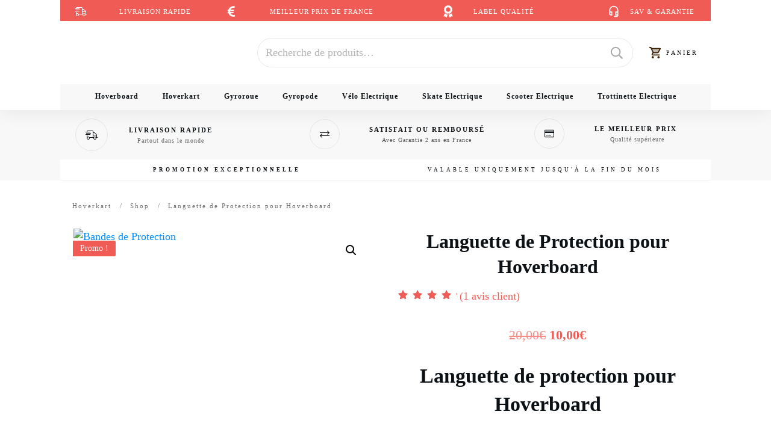

--- FILE ---
content_type: text/html; charset=UTF-8
request_url: https://hover-store.fr/boutique/accessoires-pour-la-mobilite-urbaine/accessoires-hoverboard/languette-de-protection-pour-hoverboard/
body_size: 67864
content:
<!doctype html>
<html lang="fr-FR" >
	<head>
		<link rel="profile" href="https://gmpg.org/xfn/11">
		<meta charset="UTF-8">
		<meta name="viewport" content="width=device-width, initial-scale=1">

				<script type="text/javascript">
			window.flatStyles = window.flatStyles || ''

			window.lightspeedOptimizeStylesheet = function () {
				const currentStylesheet = document.querySelector( '.tcb-lightspeed-style:not([data-ls-optimized])' )

				if ( currentStylesheet ) {
					try {
						if ( currentStylesheet.sheet && currentStylesheet.sheet.cssRules ) {
							if ( window.flatStyles ) {
								if ( this.optimizing ) {
									setTimeout( window.lightspeedOptimizeStylesheet.bind( this ), 24 )
								} else {
									this.optimizing = true;

									let rulesIndex = 0;

									while ( rulesIndex < currentStylesheet.sheet.cssRules.length ) {
										const rule = currentStylesheet.sheet.cssRules[ rulesIndex ]
										/* remove rules that already exist in the page */
										if ( rule.type === CSSRule.STYLE_RULE && window.flatStyles.includes( `${rule.selectorText}{` ) ) {
											currentStylesheet.sheet.deleteRule( rulesIndex )
										} else {
											rulesIndex ++
										}
									}
									/* optimize, mark it such, move to the next file, append the styles we have until now */
									currentStylesheet.setAttribute( 'data-ls-optimized', '1' )

									window.flatStyles += currentStylesheet.innerHTML

									this.optimizing = false
								}
							} else {
								window.flatStyles = currentStylesheet.innerHTML
								currentStylesheet.setAttribute( 'data-ls-optimized', '1' )
							}
						}
					} catch ( error ) {
						console.warn( error )
					}

					if ( currentStylesheet.parentElement.tagName !== 'HEAD' ) {
						/* always make sure that those styles end up in the head */
						const stylesheetID = currentStylesheet.id;
						/**
						 * make sure that there is only one copy of the css
						 * e.g display CSS
						 */
						if ( ( ! stylesheetID || ( stylesheetID && ! document.querySelector( `head #${stylesheetID}` ) ) ) ) {
							document.head.prepend( currentStylesheet )
						} else {
							currentStylesheet.remove();
						}
					}
				}
			}

			window.lightspeedOptimizeFlat = function ( styleSheetElement ) {
				if ( document.querySelectorAll( 'link[href*="thrive_flat.css"]' ).length > 1 ) {
					/* disable this flat if we already have one */
					styleSheetElement.setAttribute( 'disabled', true )
				} else {
					/* if this is the first one, make sure he's in head */
					if ( styleSheetElement.parentElement.tagName !== 'HEAD' ) {
						document.head.append( styleSheetElement )
					}
				}
			}
		</script>
		<style type="text/css" id="tcb-style-base-product-7170"  onLoad="typeof window.lightspeedOptimizeStylesheet === 'function' && window.lightspeedOptimizeStylesheet()" class="tcb-lightspeed-style">.thrv_wrapper .tve-content-box-background{position:absolute;width:100%;left:0px;top:0px;overflow:hidden;background-clip:padding-box;height:100% !important;}.thrv_wrapper.thrv-content-box{box-sizing:border-box;position:relative;min-height:10px;}.thrv_wrapper.thrv-content-box div:not(.thrv_icon):not(.ui-resizable-handle):not(.tve-auxiliary-icon-element){box-sizing:border-box;}.tve-cb{display:inline-block;vertical-align:middle;clear:both;overflow:visible;width:100%;z-index:1;position:relative;min-height:10px;}.tcb-icon{display:inline-block;width:1em;height:1em;line-height:1em;vertical-align:middle;stroke-width:0px;stroke:currentcolor;fill:currentcolor;box-sizing:content-box;transform:rotate(var(--tcb-icon-rotation-angle,0deg));}svg.tcb-icon path:not([fill="none"]){transition:none;fill:inherit !important;stroke:inherit !important;}.thrv_icon{text-align:center;}.thrv-button{max-width:100%;margin-left:auto;margin-right:auto;display:table !important;}.thrv-button.thrv_wrapper{padding:0px;}a.tcb-button-link{background-color:rgb(26,188,156);padding:12px 15px;font-size:18px;box-sizing:border-box;display:inline-flex;align-items:center;overflow:hidden;width:100%;text-align:center;line-height:1.2em;}a.tcb-button-link:hover{background-color:rgb(21,162,136);}.thrv-button a.tcb-button-link{color:rgb(255,255,255);text-decoration:none !important;}a.tcb-button-link > span::before{position:absolute;content:"";display:none;top:-100px;bottom:-100px;width:1px;left:10px;background-color:rgb(0,121,0);}span.tcb-button-texts{color:inherit;display:block;flex:1 1 0%;position:relative;}span.tcb-button-texts > span{display:block;padding:0px;}.tve_image_caption{position:relative;}.tve_image_caption:not(.tcb-mm-image.tve-tab-image){height:auto !important;}.tve_image_caption .tve_image{max-width:100%;width:100%;}.thrv_text_element a:not(.tcb-button-link){font-size:inherit;}.tcb-style-wrap strong{font-weight:var(--g-bold-weight,bold);}.thrv_text_element{overflow-wrap:break-word;}body:not(.tve_editor_page) .thrv_wrapper.thrv_footer,body:not(.tve_editor_page) .thrv_wrapper.thrv_header{padding:0px;}.notifications-content-wrapper.tcb-permanently-hidden{display:none !important;}.tcb-permanently-hidden{display:none !important;}.tar-disabled{cursor:default;opacity:0.4;pointer-events:none;}.tcb-clear::after{display:block;height:0px;content:"";}.tcb-flex-row{display:flex;flex-flow:row nowrap;align-items:stretch;justify-content:space-between;margin-top:0px;margin-left:-15px;padding-bottom:15px;padding-top:15px;}.tcb-flex-col{flex:1 1 auto;padding-top:0px;padding-left:15px;}.tcb-flex-row .tcb-flex-col{box-sizing:border-box;}.tcb--cols--2:not(.tcb-resized) > .tcb-flex-col{max-width:50%;}.tcb--cols--3:not(.tcb-resized) > .tcb-flex-col{max-width:33.3333333333%;}.tcb--cols--4:not(.tcb-resized) > .tcb-flex-col{max-width:25%;}.tcb-col{height:100%;display:flex;flex-direction:column;position:relative;}.tcb-flex-row .tcb-col{box-sizing:border-box;}html{text-rendering:auto !important;}html body{text-rendering:auto !important;}#tve_editor ol,#tve_editor ul{margin-left:20px;}#tve_editor ul.thrv_wrapper{line-height:1.4em;}#tve_editor ul.thrv_wrapper li{margin-bottom:10px;}.thrv_wrapper{margin-top:20px;margin-bottom:20px;padding:1px;}.thrv_wrapper div{box-sizing:content-box;}.thrv_wrapper.tve-elem-default-pad{padding:20px;}.thrv_wrapper.thrv_text_element,.thrv_wrapper.thrv_symbol{margin:0px;}.thrv_wrapper.thrv-columns{margin-top:10px;margin-bottom:10px;padding:0px;}.tve_shortcode_editor h1{padding:0px;}p{font-size:1em;}.tve_image{border-top-left-radius:0px;border-top-right-radius:0px;border-bottom-right-radius:0px;border-bottom-left-radius:0px;box-shadow:none;}div .tve_image_caption{padding:0px;max-width:100% !important;box-sizing:border-box !important;}.tve_image_caption .tve_image_frame{display:block;max-width:100%;position:relative;overflow:hidden;}.tve_image_caption .tve_image{display:block;padding:0px;height:auto;}.thrv_icon{line-height:0;}.thrv_icon.tcb-icon-display{display:table;border-collapse:initial;}.thrv_icon.thrv_wrapper{margin-left:auto;margin-right:auto;padding:0px;}.tvd-toast{justify-content:space-between;}.tvd-toast.tve-fe-message{top:50px;width:60%;padding:0px;color:rgb(0,0,0);max-width:500px;position:fixed;z-index:9999993;left:50%;}.tvd-toast.tve-fe-message .tve-toast-message{position:relative;left:-50%;background-color:rgb(255,255,255);box-shadow:rgb(167,167,167) 0px 0px 15px 0px;background-position:initial initial;background-repeat:initial initial;}.tvd-toast.tve-fe-message .tve-toast-icon-container{display:inline-block;width:50px;background-color:green;color:rgb(255,255,255);height:100%;position:absolute;background-position:initial initial;background-repeat:initial initial;}.tvd-toast.tve-fe-message .tve-toast-message-container{padding:20px 10px 20px 70px;margin:auto 0px;font-family:Roboto,sans-serif;font-size:16px;}.tvd-toast.tve-fe-message span{text-align:center;display:flex;justify-content:center;flex-direction:column;align-items:center;min-height:50px;height:100%;width:100%;}.thrv_symbol.thrv_header,.thrv_symbol.thrv_footer{width:100%;position:relative;box-sizing:border-box;}:not(#_s):not(#_s) .tcb-conditional-display-placeholder{position:relative;min-height:var(--tcb-container-height-d,100px) !important;}:not(#_s):not(#_s) .tcb-conditional-display-placeholder.thrv-page-section{box-sizing:border-box;margin:0px;}:not(#_s):not(#_s) .tcb-conditional-display-placeholder.thrv-content-box{box-sizing:border-box;}:not(#_s):not(#_s) .tcb-conditional-display-placeholder .tve-page-section-out,:not(#_s):not(#_s) .tcb-conditional-display-placeholder .tve-content-box-background{box-sizing:border-box;position:absolute;width:100%;height:100%;left:0px;top:0px;overflow:hidden;}.tve_shortcode_rendered p:empty{display:none !important;}.thrv_facebook_comments{min-width:100px;}.tve-fb-comments{width:100%;}.tve-fb-comments > span{width:100% !important;}.tve-fb-comments iframe{width:100% !important;}.thrv_wrapper .aligncenter{display:block;margin-left:auto;margin-right:auto;}.thrv_wrapper.thrv_contentbox_shortcode{position:relative;}.comments-area.thrv_wrapper,.comments-area .thrv_wrapper{margin:0px;padding:0px;}.comments-area.thrv_wrapper.comment-form-submit,.comments-area .thrv_wrapper.comment-form-submit{margin:20px 0px;}.comments-area .reply{display:table;margin:10px 0px 0px;float:right;padding:0px;}.comments-area .comment-reply-title{font-size:14px;font-weight:500;color:rgb(18,18,18);letter-spacing:1.4px;text-transform:uppercase;margin:0px 0px 10px;}.thrv_wrapper.thrv_text_element.comment-no-comment{text-align:center;background-image:linear-gradient(rgb(240,243,243),rgb(240,243,243));padding-top:12px;padding-bottom:12px;}.thrv_wrapper.thrv_text_element.comment-no-comment p{margin-bottom:0px;padding:0px;font-weight:inherit;line-height:inherit;}.comment-metadata{font-size:12px;font-weight:normal;color:rgba(10,10,10,0.4);}.comments-area .comment-metadata{margin:-30px 0px 20px 72px;}.comment-metadata a{font-weight:inherit;text-decoration:none;font-size:inherit;}.comment-metadata a:not(.comment-edit-link){color:inherit;}.comment-metadata a:not(.comment-edit-link):hover{color:inherit;}.comment-form-item.comment-form-url{margin-bottom:40px;}.comments-area .comment-form-item label{margin:0px 0px 10px;}.comment-form-item input{background-color:rgb(245,245,245);}.comments-area .comment-form-item input{padding:10px;}.comment-author::after{clear:both;content:"";display:table;}.comment-author .fn{color:rgba(10,10,10,0.6);float:unset;display:inline-block;margin:8px 0px 0px;font-size:14px;font-weight:600;}.comment-author .fn a{text-decoration:inherit;color:inherit;background-image:inherit;background-size:inherit;background-attachment:inherit;background-origin:inherit;background-clip:inherit;background-color:inherit;background-position:inherit inherit;background-repeat:inherit inherit;}.comment-author *{float:left;}.comment-author img{margin-right:22px;border-top-left-radius:50%;border-top-right-radius:50%;border-bottom-right-radius:50%;border-bottom-left-radius:50%;}#comments.comments-area ol.children{margin-left:20px;}#comments .comment-respond{padding-top:20px;}#comments .reply span.tcb-button-texts{flex:unset unset unset;}.comments-area .comment-body{padding:20px;margin:0px 0px 20px;}.comment-body{padding:20px;border-top-left-radius:4px;border-top-right-radius:4px;border-bottom-right-radius:4px;border-bottom-left-radius:4px;border:1px solid rgb(213,217,223);margin:20px 0px 0px;}.reply .comment-reply-link{padding:8px;font-size:15px;background-color:transparent;color:rgb(31,165,230);border-top-left-radius:50px;border-top-right-radius:50px;border-bottom-right-radius:50px;border-bottom-left-radius:50px;font-weight:500;border:1px solid rgb(31,165,230);text-decoration:none;display:inline-flex;align-items:center;justify-content:center;}.reply .comment-reply-link:hover{background-color:transparent;text-decoration:none;}.reply .comment-reply-link[disabled]{background-color:rgb(191,191,191);}.reply .comment-reply-link:focus{outline:none;}#comments.comments-area .comment-list::after{clear:both;content:"";display:table;}#comments.comments-area .comments-title{color:rgb(68,68,68);font-size:22px;font-weight:500;}#comments.comments-area .comment-awaiting-moderation{font-weight:300;margin:0px;}#comments.comments-area .tcb-button-text{margin:0px;}#comments.comments-area ol{list-style:none;margin:0px;padding:0px;}#comments.comments-area ol li{margin:0px;padding:0px;}#comments.comments-area .wpgdprc-checkbox{width:100%;}.comment-content{opacity:0.85;font-size:14px;font-weight:300;line-height:1.5;color:rgba(10,10,10,0.85);}.comments-area .comment-content{margin:0px;}.comment-content p{margin-bottom:20px;font-size:inherit;line-height:inherit;}.comment-content p:last-child{margin-bottom:0px;}.comment-content a{word-break:break-all;}.comment-form .error-message{color:red;font-size:13px;}.comment-form textarea::placeholder,.comment-form input::placeholder{color:inherit;font-family:inherit;font-weight:inherit;text-decoration:inherit;}.comment-form input[type="submit"]{background-color:rgb(102,102,102);font-weight:400;outline:0px;padding:18px 32px;}.comment-form > p{box-sizing:border-box;}.comment-form > p input[type="email"],.comment-form > p input[type="text"],.comment-form > p input[type="url"]{width:100%;}.comment-author .thrive-comment-author-picture{margin:0px 15px 0px 0px;}.comment-author .thrive-comment-author-picture .avatar{border:1px solid rgba(157,159,159,0.26);border-top-left-radius:50%;border-top-right-radius:50%;border-bottom-right-radius:50%;border-bottom-left-radius:50%;margin:0px;padding:0px;width:60px;}.comment-author .says{display:none;}.comments-area .comments-closed-text{margin:0px 0px 10px;}.comment-form-reply-title{font-size:14px;text-transform:uppercase;color:rgba(10,10,10,0.6);font-weight:600;}.comment-form-text textarea{min-height:200px;padding-top:25px;padding-bottom:20px;resize:vertical;display:block;}.comment-form-text textarea,.comment-form-input{box-sizing:border-box;padding:19px 20px;line-height:1em;width:100%;outline:none;background-color:rgb(240,243,243);font-size:14px;vertical-align:middle;border:1px solid rgba(157,159,159,0.26);border-top-left-radius:3px;border-top-right-radius:3px;border-bottom-right-radius:3px;border-bottom-left-radius:3px;color:rgba(16,16,16,0.6);}.comment-form-input{color:rgba(10,10,10,0.5);font-weight:300;line-height:46px;}textarea.comment-it-error,input[type="text"].comment-it-error,input[type="email"].comment-it-error{border:1px solid rgb(217,43,43);}.comment-form::after{content:"";display:table;clear:both;}.comment-form-submit{position:relative;float:right;z-index:3;font-size:15px;display:table;margin:20px 0px;box-sizing:border-box !important;}.comment-form-submit .thrv_icon{position:absolute;right:0px;top:50%;z-index:2;margin:-0.5em 10px 0px 0px;font-size:var(--tve-font-size,1em);color:var(--tve-color);}.comment-form-submit .thrv_icon .tve_sc_icon{font-size:inherit;padding:0px;}.comment-form-submit button{padding:12px 32px;font-size:1em;cursor:pointer;width:100%;background-color:transparent;color:rgb(31,165,230);border-top-left-radius:50px;border-top-right-radius:50px;border-bottom-right-radius:50px;border-bottom-left-radius:50px;font-weight:500;border:1px solid rgb(31,165,230);}.comment-form-submit button[disabled]{background-color:rgb(191,191,191);}.comment-form-submit button:focus{outline:none;}.screen-reader-text{clip:rect(1px,1px,1px,1px);height:1px;overflow:hidden;width:1px;position:absolute !important;word-wrap:normal !important;}.screen-reader-text:focus{background-color:rgb(241,241,241);border-top-left-radius:3px;border-top-right-radius:3px;border-bottom-right-radius:3px;border-bottom-left-radius:3px;box-shadow:rgba(0,0,0,0.6) 0px 0px 2px 2px;color:rgb(33,117,155);display:block;font-size:0.7778rem;font-weight:bold;height:auto;left:5px;line-height:normal;padding:15px 23px 14px;text-decoration:none;top:5px;width:auto;z-index:100000;clip:auto !important;}.aligncenter{clear:both;display:block;margin-left:auto;margin-right:auto;}.clear::before,.clear::after,.comment-content::before,.comment-content::after{content:"";display:table;table-layout:fixed;}.clear::after,.comment-content::after{clear:both;}.thrive-singular .comment-body .reply{clear:both;max-width:100px;}.comment-body::after{clear:both;content:"";display:table;}.site-main .comment-navigation{margin:0px 0px 1.5em;overflow:hidden;}.comment-navigation .nav-previous{float:left;width:50%;}.comment-navigation .nav-next{float:right;text-align:right;width:50%;}.tcb-clear .theme-comments-number{float:right;}.thrv_wrapper.thrv_text_element{padding:1px;}p.tcb-post-comments-number,.theme-comments-number p{font-size:14px;font-weight:300;letter-spacing:0.7px;color:rgb(68,68,68);}.tcb-post-comments-number{display:inline-block;}.thrv_wrapper.main-container{padding:0px;}.thrive-breadcrumbs{display:flex;flex-wrap:wrap;align-items:center;justify-content:flex-start;font-weight:300;color:rgb(147,146,146);font-size:14px;margin:10px 0px;padding-left:0px !important;}.thrive-breadcrumbs li{color:inherit;display:inline-flex;align-items:center;line-height:inherit;}.thrive-breadcrumbs li.thrive-breadcrumb{margin:0px;padding:0px;}.thrive-breadcrumbs li.thrive-breadcrumb-separator{cursor:default;justify-content:center;margin:0px 10px;padding:0px;}.thrive-breadcrumbs li.thrive-breadcrumb-path{font-weight:inherit;}.thrive-breadcrumbs li.thrive-breadcrumb-leaf{cursor:default;color:rgb(29,29,29);font-weight:normal;}.thrive-breadcrumbs li.thrive-breadcrumb-leaf span{overflow:hidden;max-width:none;}.thrive-breadcrumbs li a{color:inherit;text-decoration:none;font-size:inherit;font-weight:inherit;line-height:inherit;}.thrive-breadcrumbs li a:hover{text-decoration:underline;}.thrive-breadcrumbs[data-enable-truncate-chars="1"] .thrive-breadcrumb-leaf span{text-overflow:ellipsis;white-space:nowrap;max-width:80ch;}@media (max-width:1023px){:not(#_s):not(#_s) .tcb-conditional-display-placeholder{min-height:var(--tcb-container-height-t) !important;}.comment-form-submit{max-width:50%;width:50%;}.thrive-breadcrumbs[data-enable-truncate-chars="1"] .thrive-breadcrumb-leaf span{max-width:25ch;}}@media (max-width:767px){html{overflow-x:hidden !important;}html,body{max-width:100vw !important;}body:not(.tcb_show_all_hidden) .tcb-mobile-hidden{display:none !important;}.tcb-flex-row{flex-direction:column;}.thrv_wrapper > .tcb-flex-row:not(.v-2) > .tcb-flex-col{width:100%;max-width:100% !important;flex:0 0 auto !important;}.tcb-flex-row.v-2{flex-direction:row;}.tcb-flex-row.v-2:not(.tcb-mobile-no-wrap){flex-wrap:wrap;}.tcb-flex-row.v-2:not(.tcb-mobile-no-wrap) > .tcb-flex-col{width:100%;flex:1 0 390px;max-width:100% !important;}:not(#_s):not(#_s) .tcb-conditional-display-placeholder{min-height:var(--tcb-container-height-m) !important;}.comment-form-submit{float:left;max-width:100%;width:100%;}}@media (max-width:1023px) and (min-width:768px){body:not(.tcb_show_all_hidden) .tcb-tablet-hidden{display:none !important;}.tcb-flex-row:not(.tcb--cols--2):not(.tcb-medium-no-wrap),.tcb-flex-row.tcb-resized:not(.tcb--cols--2):not(.tcb-medium-no-wrap){flex-wrap:wrap;}.tcb-flex-row:not(.tcb--cols--2):not(.tcb-medium-no-wrap) > .tcb-flex-col,.tcb-flex-row.tcb-resized:not(.tcb--cols--2):not(.tcb-medium-no-wrap) > .tcb-flex-col{flex:1 0 250px;max-width:100% !important;}.tcb-flex-row.tcb-medium-no-wrap,.tcb-flex-row.tcb-resized.tcb-medium-no-wrap{flex-wrap:nowrap !important;}.tcb-flex-row.tcb-medium-no-wrap > .tcb-flex-col,.tcb-flex-row.tcb-resized.tcb-medium-no-wrap > .tcb-flex-col{flex:1 1 auto !important;}.tcb-flex-row.tcb-medium-wrap,.tcb-flex-row.tcb-resized.tcb-medium-wrap{flex-wrap:wrap;}.tcb-flex-row.tcb-medium-wrap > .tcb-flex-col,.tcb-flex-row.tcb-resized.tcb-medium-wrap > .tcb-flex-col{max-width:100% !important;}}@media not all,not all{.tcb-flex-col{width:100%;}.tcb-col{display:block;}}@media screen and (max-device-width:480px){body{}}</style><link rel='stylesheet' id='tcb-style-base-thrive_template-80804'  href='//hover-store.fr/wp-content/uploads/thrive/tcb-base-css-80804-1736180939.css' type='text/css' media='all' /><style type="text/css" id="tcb-style-template-thrive_template-80804"  onLoad="typeof window.lightspeedOptimizeStylesheet === 'function' && window.lightspeedOptimizeStylesheet()" class="tcb-lightspeed-style">@media (min-width: 300px){.tve-theme-80804 #wrapper{--header-background-width: 100%;--footer-background-width: 100%;--top-background-width: 100%;--bottom-background-width: 100%;}.tve-theme-80804 .content-section .section-content{padding: 20px 10px 0px !important;}.tve-theme-80804 .main-container{padding: 10px !important;}.tve-theme-80804 .content-section [data-css="tve-u-173044faf42"] .thrive-breadcrumb-path a{font-size: var(--tve-font-size,11px) !important;text-transform: var(--tve-text-transform,none) !important;font-weight: var(--tve-font-weight,var(--g-regular-weight,normal) ) !important;letter-spacing: var(--tve-letter-spacing,2px) !important;}.tve-theme-80804 .content-section [data-css="tve-u-173044faf42"] .thrive-breadcrumb-path{--tve-font-size: 11px;--tve-text-transform: none;--tve-font-weight: var(--g-regular-weight,normal);--tve-letter-spacing: 2px;}.tve-theme-80804 .content-section [data-css="tve-u-173044faf42"] .thrive-breadcrumb-leaf span{font-size: var(--tve-font-size,11px) !important;text-transform: var(--tve-text-transform,none) !important;letter-spacing: var(--tve-letter-spacing,2px) !important;}.tve-theme-80804 .content-section [data-css="tve-u-173044faf42"] .thrive-breadcrumb-leaf{--tve-font-size: 11px;--tve-text-transform: none;--tve-letter-spacing: 2px;}:not(#tve) .tve-theme-80804 .content-section [data-css="tve-u-173044faf42"] .thrive-breadcrumb-separator{font-size: 11px !important;width: 11px !important;height: 11px !important;}.tve-theme-80804 .content-section [data-css="tve-u-173044faf42"]{padding-bottom: 0px !important;margin-bottom: -13px !important;}.tve-theme-80804 .sidebar-section .section-background{border: medium none;background-color: transparent !important;background-image: none !important;}.tve-theme-80804 .sidebar-section .section-content{text-align: center;padding: 20px 10px !important;}.tve-theme-80804 .sidebar-section{margin: 0px !important;}.tve-theme-80804 .sidebar-section [data-css="tve-u-1725ba1e54e"]{border-radius: 0px;overflow: hidden;background-color: var(--tcb-skin-color-0) !important;background-image: linear-gradient(rgba(255,255,255,0.863),rgba(255,255,255,0.863)),url("https://hover-store.fr/wp-content/uploads/thrive-theme/images/WooCommerce_Course12_02-1.jpg") !important;border: none !important;background-size: auto,cover !important;background-attachment: scroll,scroll !important;background-position: 50% 50%,50% 50% !important;background-repeat: no-repeat,no-repeat !important;}.tve-theme-80804 .sidebar-section [data-css="tve-u-1725ba26717"]{min-height: 300px !important;}.tve-theme-80804 .sidebar-section [data-css="tve-u-1725bac5eae"]{padding: 20px !important;margin-bottom: 40px !important;margin-top: 40px !important;}.tve-theme-80804 .sidebar-section [data-css="tve-u-17299e2a9f4"]{border-radius: 0px;overflow: hidden;background-image: linear-gradient(rgba(255,255,255,0.58),rgba(255,255,255,0.58)),url("https://hover-store.fr/wp-content/uploads/thrive-theme/images/WooCommerce-Sidebar-texture02.jpg") !important;background-size: auto,cover !important;background-attachment: scroll,scroll !important;background-color: rgb(255,255,255) !important;background-position: 50% 50%,50% 50% !important;background-repeat: no-repeat,no-repeat !important;}.tve-theme-80804 .sidebar-section [data-css="tve-u-17299e35340"]{min-height: 350px !important;}.tve-theme-80804 .sidebar-section [data-css="tve-u-17299e48a73"] > .tve-cb{display: flex;justify-content: center;flex-direction: column;}.tve-theme-80804 .sidebar-section [data-css="tve-u-17299e48a73"]{margin-bottom: 40px !important;margin-top: 0px !important;padding-top: 20px !important;}.tve-theme-80804 .sidebar-section [data-css="tve-u-1729f03f1b4"]{top: 0px;left: 0px;overflow: hidden;padding: 1px !important;border-style: none solid solid !important;border-right-width: 1px !important;border-right-color: rgba(255,255,255,0.2) !important;border-bottom-width: 1px !important;border-bottom-color: rgba(255,255,255,0.2) !important;border-left-width: 1px !important;border-left-color: rgba(255,255,255,0.2) !important;background-color: transparent !important;margin-bottom: 20px !important;background-image: none !important;border-radius: 0px !important;}.tve-theme-80804 .sidebar-section [data-css="tve-u-172b75dd6ca"]{margin-bottom: 20px !important;padding: 0px !important;border: none !important;}:not(#tve) .tve-theme-80804 .sidebar-section [data-css="tve-u-172b76407f7"]{letter-spacing: 1px;padding-bottom: 0px !important;margin-bottom: 0px !important;font-size: 14px !important;font-weight: var(--g-regular-weight,normal) !important;}:not(#tve) .tve-theme-80804 .sidebar-section [data-css="tve-u-172b76497d1"]{padding-bottom: 0px !important;margin-bottom: 0px !important;font-weight: var(--g-regular-weight,normal) !important;color: var(--tcb-skin-color-3) !important;--tcb-applied-color: var$(--tcb-skin-color-3) !important;}:not(#tve) .tve-theme-80804 .sidebar-section [data-css="tve-u-172b7671fb8"]{letter-spacing: 1px;padding-bottom: 0px !important;margin-bottom: 0px !important;font-size: 14px !important;font-weight: var(--g-bold-weight,bold) !important;background-color: transparent !important;color: var(--tcb-skin-color-3) !important;--tcb-applied-color: var$(--tcb-skin-color-3) !important;}.tve-theme-80804 .sidebar-section [data-css="tve-u-172b767844c"] .tve_social_items{font-size: 10px !important;}.tve-theme-80804 .sidebar-section [data-css="tve-u-172b767844c"]{float: none;margin: 0px auto !important;}.tve-theme-80804 .sidebar-section [data-css="tve-u-172b767af6c"]{margin-bottom: 20px !important;}.tve-theme-80804 .sidebar-section [data-css="tve-u-172b795acfa"]{padding: 12px !important;margin-bottom: 8px !important;margin-top: 0px !important;}.tve-theme-80804 .sidebar-section [data-css="tve-u-172b796bfd4"]{background-color: transparent !important;border-style: none none solid !important;border-bottom-width: 1px !important;border-bottom-color: rgba(0,0,0,0.06) !important;background-image: none !important;}:not(#tve) .tve-theme-80804 .sidebar-section .thrv-content-box [data-css="tve-u-172b796cc0a"] p,:not(#tve) .tve-theme-80804 .sidebar-section .thrv-content-box [data-css="tve-u-172b796cc0a"] li,:not(#tve) .tve-theme-80804 .sidebar-section .thrv-content-box [data-css="tve-u-172b796cc0a"] blockquote,:not(#tve) .tve-theme-80804 .sidebar-section .thrv-content-box [data-css="tve-u-172b796cc0a"] address,:not(#tve) .tve-theme-80804 .sidebar-section .thrv-content-box [data-css="tve-u-172b796cc0a"] .tcb-plain-text,:not(#tve) .tve-theme-80804 .sidebar-section .thrv-content-box [data-css="tve-u-172b796cc0a"] label,:not(#tve) .tve-theme-80804 .sidebar-section .thrv-content-box [data-css="tve-u-172b796cc0a"] h1,:not(#tve) .tve-theme-80804 .sidebar-section .thrv-content-box [data-css="tve-u-172b796cc0a"] h2,:not(#tve) .tve-theme-80804 .sidebar-section .thrv-content-box [data-css="tve-u-172b796cc0a"] h3,:not(#tve) .tve-theme-80804 .sidebar-section .thrv-content-box [data-css="tve-u-172b796cc0a"] h4,:not(#tve) .tve-theme-80804 .sidebar-section .thrv-content-box [data-css="tve-u-172b796cc0a"] h5,:not(#tve) .tve-theme-80804 .sidebar-section .thrv-content-box [data-css="tve-u-172b796cc0a"] h6{color: var(--tve-color,var(--tcb-skin-color-3));--tcb-applied-color: var$(--tcb-skin-color-3);}.tve-theme-80804 .sidebar-section [data-css="tve-u-172b796cc0a"]{--tve-color: var(--tcb-skin-color-3);--tve-font-size: 11px;--tve-line-height: 1.4em;text-align: left;}:not(#tve) .tve-theme-80804 .sidebar-section .thrv-content-box [data-css="tve-u-172b796cc0a"] p,:not(#tve) .tve-theme-80804 .sidebar-section .thrv-content-box [data-css="tve-u-172b796cc0a"] li,:not(#tve) .tve-theme-80804 .sidebar-section .thrv-content-box [data-css="tve-u-172b796cc0a"] blockquote,:not(#tve) .tve-theme-80804 .sidebar-section .thrv-content-box [data-css="tve-u-172b796cc0a"] address,:not(#tve) .tve-theme-80804 .sidebar-section .thrv-content-box [data-css="tve-u-172b796cc0a"] .tcb-plain-text,:not(#tve) .tve-theme-80804 .sidebar-section .thrv-content-box [data-css="tve-u-172b796cc0a"] label{font-size: var(--tve-font-size,11px);line-height: var(--tve-line-height,1.4em);}:not(#tve) .tve-theme-80804 .sidebar-section [data-css="tve-u-172b7ae0f29"]{letter-spacing: 1px;padding-bottom: 0px !important;margin-bottom: 0px !important;font-size: 11px !important;text-transform: capitalize !important;font-weight: var(--g-bold-weight,bold) !important;line-height: 1.4em !important;}.tve-theme-80804 .sidebar-section [data-css="tve-u-172b7ca12b5"]{font-size: 22px;width: 22px;height: 22px;border-radius: 0px;overflow: hidden;border: none;float: none;z-index: 3;position: relative;padding: 1px !important;margin: 0px auto 4px !important;background-color: transparent !important;}:not(#tve) .tve-theme-80804 .sidebar-section [data-css="tve-u-172b7ca12b5"] > :first-child{color: var(--tcb-skin-color-3);}:not(#tve) .tve-theme-80804 .sidebar-section [data-css="tve-u-172b7e61433"]{padding-bottom: 0px !important;margin-bottom: 0px !important;}:not(#tve) .tve-theme-80804 .sidebar-section [data-css="tve-u-172b7e67c6b"]{padding-bottom: 0px !important;margin-bottom: 0px !important;font-size: 44px !important;font-weight: var(--g-bold-weight,bold) !important;line-height: 1.1em !important;color: var(--tcb-skin-color-18) !important;--tcb-applied-color: var$(--tcb-skin-color-18) !important;}.tve-theme-80804 .sidebar-section [data-css="tve-u-172b7e77368"]{width: 117px;position: absolute;top: 34px;right: 0px;margin-top: 0px !important;margin-bottom: 0px !important;}.tve-theme-80804 .sidebar-section [data-css="tve-u-172b7e7f1ec"]{margin-top: 20px !important;margin-bottom: 0px !important;}:not(#tve) .tve-theme-80804 .sidebar-section [data-css="tve-u-172b7e89de8"] input,:not(#tve) .tve-theme-80804 .sidebar-section [data-css="tve-u-172b7e89de8"] select,:not(#tve) .tve-theme-80804 .sidebar-section [data-css="tve-u-172b7e89de8"] textarea{border-radius: 0px;overflow: hidden;border-style: none none solid;border-bottom-width: 1px;border-bottom-color: rgba(255,255,255,0.298);background-color: rgb(255,255,255) !important;padding: 20px !important;margin-top: 0px !important;margin-bottom: 10px !important;}:not(#tve) .tve-theme-80804 .sidebar-section [data-css="tve-u-172b7e89de8"] input,:not(#tve) .tve-theme-80804 .sidebar-section [data-css="tve-u-172b7e89de8"] select,:not(#tve) .tve-theme-80804 .sidebar-section [data-css="tve-u-172b7e89de8"] textarea,:not(#tve) .tve-theme-80804 .sidebar-section [data-css="tve-u-172b7e89de8"] ::placeholder{--tcb-applied-color: var$(--tcb-skin-color-3);text-align: center;font-size: var(--tve-font-size,12px);letter-spacing: var(--tve-letter-spacing,2px);color: var(--tve-color,var(--tcb-skin-color-3)) !important;}.tve-theme-80804 .sidebar-section [data-css="tve-u-172b7e89de8"]{--tve-color: var(--tcb-skin-color-3);--tve-font-size: 12px;--tve-letter-spacing: 2px;}.tve-theme-80804 .sidebar-section [data-css="tve-u-172b7f46a9b"]{max-width: 22.1%;}.tve-theme-80804 .sidebar-section [data-css="tve-u-172b7f46ae4"]{max-width: 77.9%;}.tve-theme-80804 .sidebar-section [data-css="tve-u-172b7f47c1c"]{padding: 0px !important;}.tve-theme-80804 .sidebar-section [data-css="tve-u-172b7f47fad"]{margin: 0px !important;}.tve-theme-80804 .sidebar-section [data-css="tve-u-172b7f47c1c"] > .tcb-flex-col > .tcb-col{justify-content: center;}.tve-theme-80804 .sidebar-section [data-css="tve-u-172b807f08b"]{padding: 12px !important;margin-bottom: 8px !important;margin-top: 0px !important;}.tve-theme-80804 .sidebar-section [data-css="tve-u-172b80c85b7"]{margin-bottom: 22px !important;}.tve-theme-80804 .sidebar-section [data-css="tve-u-172b80e7163"]{font-size: 22px;width: 22px;height: 22px;border-radius: 0px;overflow: hidden;border: none;float: none;z-index: 3;position: relative;padding: 1px !important;margin: 0px auto 4px !important;background-color: transparent !important;}:not(#tve) .tve-theme-80804 .sidebar-section [data-css="tve-u-172b80e7163"] > :first-child{color: var(--tcb-skin-color-3);}.tve-theme-80804 .sidebar-section [data-css="tve-u-172b80e7ca1"]{font-size: 22px;width: 22px;height: 22px;border-radius: 0px;overflow: hidden;border: none;float: none;z-index: 3;position: relative;padding: 1px !important;margin: 0px auto 4px !important;background-color: transparent !important;}:not(#tve) .tve-theme-80804 .sidebar-section [data-css="tve-u-172b80e7ca1"] > :first-child{color: var(--tcb-skin-color-3);}.tve-theme-80804 .sidebar-section [data-css="tve-u-172b80e88dd"]{font-size: 22px;width: 22px;height: 22px;border-radius: 0px;overflow: hidden;border: none;float: none;z-index: 3;position: relative;padding: 1px !important;margin: 0px auto 4px !important;background-color: transparent !important;}:not(#tve) .tve-theme-80804 .sidebar-section [data-css="tve-u-172b80e88dd"] > :first-child{color: var(--tcb-skin-color-3);}.tve-theme-80804 .sidebar-section [data-css="tve-u-172b80eb02b"]{max-width: 22.3%;}.tve-theme-80804 .sidebar-section [data-css="tve-u-172b80eb02e"]{max-width: 77.7%;}.tve-theme-80804 .sidebar-section [data-css="tve-u-172b80eb868"]{margin-top: 0px !important;margin-bottom: 0px !important;}.tve-theme-80804 .sidebar-section [data-css="tve-u-172b80ec7d4"]{max-width: 22.1%;}.tve-theme-80804 .sidebar-section [data-css="tve-u-172b80ec7d8"]{max-width: 77.9%;}.tve-theme-80804 .sidebar-section [data-css="tve-u-172b811e07d"]{padding: 0px !important;}.tve-theme-80804 .sidebar-section [data-css="tve-u-172b811e07d"] > .tcb-flex-col > .tcb-col{justify-content: center;}.tve-theme-80804 .sidebar-section [data-css="tve-u-172b811fbfb"]{padding: 0px !important;}.tve-theme-80804 .sidebar-section [data-css="tve-u-172b811fbfb"] > .tcb-flex-col > .tcb-col{justify-content: center;}.tve-theme-80804 .sidebar-section [data-css="tve-u-172b8121103"]{padding: 0px !important;}.tve-theme-80804 .sidebar-section [data-css="tve-u-172b8121103"] > .tcb-flex-col > .tcb-col{justify-content: center;}:not(#tve) .tve-theme-80804 .sidebar-section :not(#tve) [data-css="tve-u-172b7e89de8"]:hover input,:not(#tve) .tve-theme-80804 .sidebar-section :not(#tve) [data-css="tve-u-172b7e89de8"]:hover select,:not(#tve) .tve-theme-80804 .sidebar-section :not(#tve) [data-css="tve-u-172b7e89de8"]:hover textarea{background-color: rgba(255,255,255,0.9) !important;}:not(#tve) .tve-theme-80804 .sidebar-section [data-css="tve-u-172b82bbf64"]{letter-spacing: 2px;padding-bottom: 0px !important;margin-bottom: 0px !important;line-height: 1.5em !important;font-size: 9px !important;text-transform: uppercase !important;}:not(#tve) .tve-theme-80804 .sidebar-section [data-css="tve-u-172b82bbf67"]{padding-bottom: 0px !important;margin-bottom: 0px !important;line-height: 1.5em !important;font-size: 29px !important;text-transform: uppercase !important;color: var(--tcb-skin-color-13) !important;--tcb-applied-color: var$(--tcb-skin-color-13) !important;}.tve-theme-80804 .sidebar-section [data-css="tve-u-172b82c3483"] .tcb-button-link{border-radius: 100px;overflow: hidden;letter-spacing: var(--tve-letter-spacing,2px);background-color: var(--tcb-local-color-9bd08) !important;padding: 18px 22px !important;}:not(#tve) .tve-theme-80804 .sidebar-section [data-css="tve-u-172b82c3483"] .tcb-button-link{font-size: var(--tve-font-size,16px) !important;}.tve-theme-80804 .sidebar-section [data-css="tve-u-172b82c3483"]{--tve-font-size: 16px;--tve-font-weight: var(--g-bold-weight,bold);--tve-letter-spacing: 2px;--tcb-local-color-1bda9: rgb(19,114,211);--tve-color: rgb(255,255,255);float: none;--tcb-local-color-9bd08: var(--tcb-skin-color-0) !important;margin: 0px auto !important;}:not(#tve) .tve-theme-80804 .sidebar-section [data-css="tve-u-172b82c3483"] .tcb-button-link span{font-weight: var(--tve-font-weight,var(--g-bold-weight,bold));color: var(--tve-color,rgb(255,255,255));--tcb-applied-color: rgb(255,255,255);}:not(#tve) .tve-theme-80804 .sidebar-section [data-css="tve-u-172b82c3483"]:hover .tcb-button-link{background-color: var(--tcb-local-color-9bd08) !important;background-image: linear-gradient(rgba(255,255,255,0.06),rgba(255,255,255,0.06)) !important;background-size: auto !important;background-attachment: scroll !important;background-position: 50% 50% !important;background-repeat: no-repeat !important;}.tve-theme-80804 .sidebar-section [data-css="tve-u-172b82d4946"]{font-size: 20px;margin-left: auto;margin-right: auto;width: 20px;height: 20px;box-shadow: 0px 7px 15px 0px var(--tcb-skin-color-19);border-radius: 53px;overflow: hidden;margin-top: 0px !important;margin-bottom: 20px !important;padding: 20px !important;background-color: rgb(255,255,255) !important;}:not(#tve) .tve-theme-80804 .sidebar-section [data-css="tve-u-172b82d4946"] > :first-child{color: var(--tcb-skin-color-18);}:not(#tve) .tve-theme-80804 .sidebar-section [data-css="tve-u-172b82ea868"]{padding-bottom: 0px !important;margin-bottom: 0px !important;color: var(--tcb-skin-color-3) !important;--tcb-applied-color: var$(--tcb-skin-color-3) !important;}.tve-theme-80804 .sidebar-section [data-css="tve-u-172b844d989"]{background-color: transparent !important;border-style: none none solid !important;border-bottom-width: 1px !important;border-bottom-color: rgba(0,0,0,0.06) !important;background-image: none !important;}.tve-theme-80804 .sidebar-section [data-css="tve-u-172b845fabb"]{background-color: transparent !important;border-style: none none solid !important;border-bottom-width: 1px !important;border-bottom-color: rgba(0,0,0,0.06) !important;background-image: none !important;}.tve-theme-80804 .sidebar-section [data-css="tve-u-172b846645f"]{background-color: transparent !important;border-style: none none solid !important;border-bottom-width: 1px !important;border-bottom-color: rgba(0,0,0,0.06) !important;background-image: none !important;}:not(#tve) .tve-theme-80804 .sidebar-section .thrv-content-box [data-css="tve-u-172b846ec4c"] p,:not(#tve) .tve-theme-80804 .sidebar-section .thrv-content-box [data-css="tve-u-172b846ec4c"] li,:not(#tve) .tve-theme-80804 .sidebar-section .thrv-content-box [data-css="tve-u-172b846ec4c"] blockquote,:not(#tve) .tve-theme-80804 .sidebar-section .thrv-content-box [data-css="tve-u-172b846ec4c"] address,:not(#tve) .tve-theme-80804 .sidebar-section .thrv-content-box [data-css="tve-u-172b846ec4c"] .tcb-plain-text,:not(#tve) .tve-theme-80804 .sidebar-section .thrv-content-box [data-css="tve-u-172b846ec4c"] label,:not(#tve) .tve-theme-80804 .sidebar-section .thrv-content-box [data-css="tve-u-172b846ec4c"] h1,:not(#tve) .tve-theme-80804 .sidebar-section .thrv-content-box [data-css="tve-u-172b846ec4c"] h2,:not(#tve) .tve-theme-80804 .sidebar-section .thrv-content-box [data-css="tve-u-172b846ec4c"] h3,:not(#tve) .tve-theme-80804 .sidebar-section .thrv-content-box [data-css="tve-u-172b846ec4c"] h4,:not(#tve) .tve-theme-80804 .sidebar-section .thrv-content-box [data-css="tve-u-172b846ec4c"] h5,:not(#tve) .tve-theme-80804 .sidebar-section .thrv-content-box [data-css="tve-u-172b846ec4c"] h6{color: var(--tve-color,var(--tcb-skin-color-3));--tcb-applied-color: var$(--tcb-skin-color-3);}.tve-theme-80804 .sidebar-section [data-css="tve-u-172b846ec4c"]{--tve-color: var(--tcb-skin-color-3);--tve-font-size: 11px;--tve-line-height: 1.4em;text-align: left;--tve-text-transform: uppercase;}:not(#tve) .tve-theme-80804 .sidebar-section .thrv-content-box [data-css="tve-u-172b846ec4c"] p,:not(#tve) .tve-theme-80804 .sidebar-section .thrv-content-box [data-css="tve-u-172b846ec4c"] li,:not(#tve) .tve-theme-80804 .sidebar-section .thrv-content-box [data-css="tve-u-172b846ec4c"] blockquote,:not(#tve) .tve-theme-80804 .sidebar-section .thrv-content-box [data-css="tve-u-172b846ec4c"] address,:not(#tve) .tve-theme-80804 .sidebar-section .thrv-content-box [data-css="tve-u-172b846ec4c"] .tcb-plain-text,:not(#tve) .tve-theme-80804 .sidebar-section .thrv-content-box [data-css="tve-u-172b846ec4c"] label{font-size: var(--tve-font-size,11px);line-height: var(--tve-line-height,1.4em);}:not(#tve) .tve-theme-80804 .sidebar-section [data-css="tve-u-172b846ec4c"] p,:not(#tve) .tve-theme-80804 .sidebar-section [data-css="tve-u-172b846ec4c"] li,:not(#tve) .tve-theme-80804 .sidebar-section [data-css="tve-u-172b846ec4c"] blockquote,:not(#tve) .tve-theme-80804 .sidebar-section [data-css="tve-u-172b846ec4c"] address,:not(#tve) .tve-theme-80804 .sidebar-section [data-css="tve-u-172b846ec4c"] .tcb-plain-text,:not(#tve) .tve-theme-80804 .sidebar-section [data-css="tve-u-172b846ec4c"] label,:not(#tve) .tve-theme-80804 .sidebar-section [data-css="tve-u-172b846ec4c"] h1,:not(#tve) .tve-theme-80804 .sidebar-section [data-css="tve-u-172b846ec4c"] h2,:not(#tve) .tve-theme-80804 .sidebar-section [data-css="tve-u-172b846ec4c"] h3,:not(#tve) .tve-theme-80804 .sidebar-section [data-css="tve-u-172b846ec4c"] h4,:not(#tve) .tve-theme-80804 .sidebar-section [data-css="tve-u-172b846ec4c"] h5,:not(#tve) .tve-theme-80804 .sidebar-section [data-css="tve-u-172b846ec4c"] h6{text-transform: var(--tve-text-transform,uppercase);}:not(#tve) .tve-theme-80804 .sidebar-section [data-css="tve-u-172b8471547"]{letter-spacing: 1px;padding-bottom: 0px !important;margin-bottom: 0px !important;font-weight: var(--g-bold-weight,bold) !important;text-transform: capitalize !important;}.tve-theme-80804 .sidebar-section [data-css="tve-u-172b8473d8f"]{max-width: 22.1%;}.tve-theme-80804 .sidebar-section [data-css="tve-u-172b8473d92"]{max-width: 77.9%;}.tve-theme-80804 .sidebar-section [data-css="tve-u-172b84c4df1"]{width: 1000px;}.tve-theme-80804 .sidebar-section [data-css="tve-u-172b7e77368"] img{filter: grayscale(0%) blur(0px) brightness(100%) sepia(0%) invert(100%) saturate(100%) contrast(100%) hue-rotate(0deg);opacity: 0.2;}.tve-theme-80804 .sidebar-section [data-css="tve-u-172b8587465"]{float: none;max-width: 124px;margin-left: auto !important;margin-right: auto !important;z-index: 8 !important;margin-bottom: 30px !important;}:not(#tve) .tve-theme-80804 .sidebar-section :not(#tve) [data-css="tve-u-172b7e89de8"]:hover input,:not(#tve) .tve-theme-80804 .sidebar-section :not(#tve) [data-css="tve-u-172b7e89de8"]:hover select,:not(#tve) .tve-theme-80804 .sidebar-section :not(#tve) [data-css="tve-u-172b7e89de8"]:hover textarea,:not(#tve) .tve-theme-80804 .sidebar-section :not(#tve) [data-css="tve-u-172b7e89de8"]:hover ::placeholder{color: var(--tve-color,var(--tcb-skin-color-3)) !important;--tcb-applied-color: var$(--tcb-skin-color-3) !important;}:not(#tve) .tve-theme-80804 .sidebar-section [data-css="tve-u-172b7e89de8"]:hover{--tve-color: var(--tcb-skin-color-3) !important;}.tve-theme-80804 .sidebar-section [data-css="tve-u-172b8598fb7"] .tcb-button-link{border-radius: 100px;overflow: hidden;letter-spacing: var(--tve-letter-spacing,2px);background-color: var(--tcb-local-color-9bd08) !important;padding: 16px !important;}:not(#tve) .tve-theme-80804 .sidebar-section [data-css="tve-u-172b8598fb7"] .tcb-button-link{font-size: var(--tve-font-size,11px) !important;}.tve-theme-80804 .sidebar-section [data-css="tve-u-172b8598fb7"]{--tve-font-size: 11px;--tve-font-weight: var(--g-bold-weight,bold);--tve-letter-spacing: 2px;--tcb-local-color-1bda9: rgb(19,114,211);--tve-color: rgb(255,255,255);float: none;--tve-text-transform: uppercase;--tcb-local-color-9bd08: var(--tcb-skin-color-0) !important;margin: 0px auto !important;}:not(#tve) .tve-theme-80804 .sidebar-section [data-css="tve-u-172b8598fb7"] .tcb-button-link span{font-weight: var(--tve-font-weight,var(--g-bold-weight,bold));color: var(--tve-color,rgb(255,255,255));--tcb-applied-color: rgb(255,255,255);text-transform: var(--tve-text-transform,uppercase);}:not(#tve) .tve-theme-80804 .sidebar-section [data-css="tve-u-172b8598fb7"]:hover .tcb-button-link{background-color: var(--tcb-local-color-9bd08) !important;background-image: linear-gradient(rgba(255,255,255,0.06),rgba(255,255,255,0.06)) !important;background-size: auto !important;background-attachment: scroll !important;background-position: 50% 50% !important;background-repeat: no-repeat !important;}.tve-theme-80804 .sidebar-section [data-css="tve-u-1725bac5eae"] > .tve-cb{justify-content: center;display: flex;flex-direction: column;}.tve-theme-80804 .sidebar-section [data-css="tve-u-17300a709f7"]{margin: 0px !important;}.tve-theme-80804 .sidebar-section [data-css="tve-u-17300a72740"]{margin: 0px !important;}.tve-theme-80804 .sidebar-section [data-css="tve-u-17300a79b1e"]{padding: 12px !important;margin-bottom: 8px !important;margin-top: 0px !important;}.tve-theme-80804 .bottom-section .section-background{background-color: var(--tcb-skin-color-2) !important;background-image: none !important;}.tve-theme-80804 .bottom-section .section-content{justify-content: center;display: flex;flex-direction: column;min-height: 130px !important;padding: 20px !important;}.tve-theme-80804 .bottom-section [data-css="tve-u-172f0121a55"]{margin-left: -20px;padding: 0px !important;}.tve-theme-80804 .bottom-section [data-css="tve-u-172f0121a57"]{margin-top: 0px !important;margin-bottom: 0px !important;background-color: transparent !important;}.tve-theme-80804 .bottom-section [data-css="tve-u-172f0121a5e"]{max-width: 25.1%;}.tve-theme-80804 .bottom-section [data-css="tve-u-172f0121a62"]{max-width: 24.9%;}.tve-theme-80804 .bottom-section [data-css="tve-u-172f02823f6"]{max-width: 25%;}.tve-theme-80804 .bottom-section [data-css="tve-u-172f0349550"]{font-size: 34px;width: 34px;height: 34px;border-radius: 0px;overflow: hidden;border: none;padding: 1px !important;margin-top: 0px !important;margin-bottom: 0px !important;background-color: transparent !important;}:not(#tve) .tve-theme-80804 .bottom-section [data-css="tve-u-172f0349550"] > :first-child{color: var(--tcb-skin-color-0);}:not(#tve) .tve-theme-80804 .bottom-section [data-css="tve-u-172f03d7ad8"]{letter-spacing: 0px;padding-bottom: 0px !important;margin-bottom: 0px !important;text-transform: capitalize !important;font-size: 16px !important;color: var(--tcb-skin-color-4) !important;--tcb-applied-color: var$(--tcb-skin-color-4) !important;font-weight: var(--g-bold-weight,bold) !important;line-height: 1.6em !important;}.tve-theme-80804 .bottom-section [data-css="tve-u-172f03e133e"]{position: relative !important;padding: 0px !important;}:not(#tve) .tve-theme-80804 .bottom-section [data-css="tve-u-172f03e596c"]{letter-spacing: 1px;padding-bottom: 0px !important;margin-bottom: 0px !important;text-transform: uppercase !important;font-size: 9px !important;color: rgba(0,0,0,0.498) !important;--tcb-applied-color: rgba(0,0,0,0.5) !important;font-weight: var(--g-bold-weight,bold) !important;line-height: 1.6em !important;}.tve-theme-80804 .bottom-section [data-css="tve-u-172f0121a55"] > .tcb-flex-col{padding-left: 20px;}.tve-theme-80804 .bottom-section [data-css="tve-u-172f0448dd6"]{max-width: 18.5%;}.tve-theme-80804 .bottom-section [data-css="tve-u-172f0448e00"]{max-width: 81.5%;}.tve-theme-80804 .bottom-section [data-css="tve-u-172f044ae30"]{padding: 0px !important;}.tve-theme-80804 .bottom-section [data-css="tve-u-172f044b119"]{margin: 0px !important;}.tve-theme-80804 .bottom-section [data-css="tve-u-172f044ae30"] > .tcb-flex-col > .tcb-col{justify-content: center;}.tve-theme-80804 .bottom-section [data-css="tve-u-172f04a8abc"]{font-size: 34px;width: 34px;height: 34px;border-radius: 0px;overflow: hidden;border: none;padding: 1px !important;margin-top: 0px !important;margin-bottom: 0px !important;background-color: transparent !important;}:not(#tve) .tve-theme-80804 .bottom-section [data-css="tve-u-172f04a8abc"] > :first-child{color: var(--tcb-skin-color-0);}.tve-theme-80804 .bottom-section [data-css="tve-u-172f04bd161"]{font-size: 34px;width: 34px;height: 34px;border-radius: 0px;overflow: hidden;border: none;padding: 1px !important;margin-top: 0px !important;margin-bottom: 0px !important;background-color: transparent !important;}:not(#tve) .tve-theme-80804 .bottom-section [data-css="tve-u-172f04bd161"] > :first-child{color: var(--tcb-skin-color-0);}:not(#tve) .tve-theme-80804 .bottom-section [data-css="tve-u-172f04c2dbf"]{letter-spacing: 0px;padding-bottom: 0px !important;margin-bottom: 0px !important;text-transform: capitalize !important;font-size: 16px !important;color: var(--tcb-skin-color-4) !important;--tcb-applied-color: var$(--tcb-skin-color-4) !important;font-weight: var(--g-bold-weight,bold) !important;line-height: 1.6em !important;}:not(#tve) .tve-theme-80804 .bottom-section [data-css="tve-u-172f04c38b5"]{letter-spacing: 0px;padding-bottom: 0px !important;margin-bottom: 0px !important;text-transform: capitalize !important;font-size: 16px !important;color: var(--tcb-skin-color-4) !important;--tcb-applied-color: var$(--tcb-skin-color-4) !important;font-weight: var(--g-bold-weight,bold) !important;line-height: 1.6em !important;}.tve-theme-80804 .bottom-section [data-css="tve-u-172f04c6682"]{padding: 1px !important;margin-top: 0px !important;margin-bottom: 0px !important;}.tve-theme-80804 .bottom-section [data-css="tve-u-172f04d338e"]{padding: 1px !important;margin-top: 0px !important;margin-bottom: 0px !important;}.tve-theme-80804 .bottom-section [data-css="tve-u-172f04d4a7b"]{padding: 1px !important;margin-top: 0px !important;margin-bottom: 0px !important;}.tve-theme-80804 .bottom-section [data-css="tve-u-172f04e38b8"]{padding: 0px !important;}.tve-theme-80804 .bottom-section [data-css="tve-u-172f04e38b8"] > .tcb-flex-col > .tcb-col{justify-content: center;}.tve-theme-80804 .bottom-section [data-css="tve-u-172f04f7b91"]{padding: 0px !important;}.tve-theme-80804 .bottom-section [data-css="tve-u-172f04f7b91"] > .tcb-flex-col > .tcb-col{justify-content: center;}.tve-theme-80804 .bottom-section [data-css="tve-u-172f051dfbb"]{max-width: 25%;}.tve-theme-80804 .top-section .section-background{background-color: var(--tcb-skin-color-2) !important;background-image: none !important;}.tve-theme-80804 .top-section .section-content{display: flex;flex-direction: column;min-height: 1px !important;padding: 0px !important;}.tve-theme-80804 .top-section [data-css="tve-u-172c77d3f76"]{padding: 12px 20px !important;}.tve-theme-80804 .top-section [data-css="tve-u-172c77d3f77"]{max-width: 1080px;margin-top: 0px !important;margin-bottom: 0px !important;background-color: transparent !important;}:not(#tve) .tve-theme-80804 .top-section [data-css="tve-u-172c77d3f78"]{letter-spacing: 2px;padding-bottom: 2px !important;margin-bottom: 0px !important;text-transform: uppercase !important;font-size: 11px !important;color: var(--tcb-skin-color-4) !important;--tcb-applied-color: var$(--tcb-skin-color-4) !important;font-weight: var(--g-bold-weight,bold) !important;line-height: 1.3em !important;}.tve-theme-80804 .top-section [data-css="tve-u-172c77d3f79"]{padding: 1px !important;margin: 0px !important;}.tve-theme-80804 .top-section [data-css="tve-u-172c77d3f7b"]{margin-left: -20px;padding: 1px !important;}.tve-theme-80804 .top-section [data-css="tve-u-172c77d3f7d"]{margin-top: 0px !important;margin-bottom: 0px !important;}.tve-theme-80804 .top-section [data-css="tve-u-172c77d3f7b"] > .tcb-flex-col > .tcb-col{justify-content: center;}.tve-theme-80804 .top-section [data-css="tve-u-172c77d3f7b"] > .tcb-flex-col{padding-left: 20px;}.tve-theme-80804 .top-section [data-css="tve-u-172c77d3f7e"]{max-width: 28.7%;}.tve-theme-80804 .top-section [data-css="tve-u-172c77d3f7f"]{max-width: 71.3%;}:not(#tve) .tve-theme-80804 .top-section [data-css="tve-u-172c77d3f80"]{color: inherit !important;text-decoration-line: none !important;--eff: none !important;text-decoration-color: var(--eff-color,currentColor) !important;}:not(#tve) .tve-theme-80804 .top-section [data-css="tve-u-172c77d3f80"]:hover{text-decoration-line: none !important;--eff: none !important;text-decoration-color: var(--eff-color,currentColor) !important;color: rgb(112,112,112) !important;}.tve-theme-80804 .top-section [data-css="tve-u-172c77d3f82"]{max-width: 308px;padding: 1px !important;margin-top: 0px !important;margin-bottom: 0px !important;}.tve-theme-80804 .top-section [data-css="tve-u-172c77d3f83"]{padding: 1px !important;margin-top: 0px !important;margin-bottom: 0px !important;}.tve-theme-80804 .top-section [data-css="tve-u-172c77d3f84"]{max-width: 105px;}.tve-theme-80804 .top-section [data-css="tve-u-172c77d3f86"]::after{clear: both;}.tve-theme-80804 .top-section [data-css="tve-u-172c77d3f87"]{margin-left: -21px;padding: 1px !important;}.tve-theme-80804 .top-section [data-css="tve-u-172c77d3f87"] > .tcb-flex-col > .tcb-col{justify-content: center;}.tve-theme-80804 .top-section [data-css="tve-u-172c77d3f87"] > .tcb-flex-col{padding-left: 21px;}.tve-theme-80804 .top-section [data-css="tve-u-172c77d3f88"]{max-width: 105px;}.tve-theme-80804 .top-section [data-css="tve-u-172c77d3f8b"]::after{clear: both;}.tve-theme-80804 .top-section [data-css="tve-u-172c77d3f8c"]{margin-left: -20px;padding: 1px !important;}.tve-theme-80804 .top-section [data-css="tve-u-172c77d3f8c"] > .tcb-flex-col > .tcb-col{justify-content: center;}.tve-theme-80804 .top-section [data-css="tve-u-172c77d3f8c"] > .tcb-flex-col{padding-left: 20px;}.tve-theme-80804 .top-section [data-css="tve-u-172c77d3f8d"]{float: left;z-index: 3;position: relative;min-width: 251px;padding: 1px !important;margin: 0px !important;}.tve-theme-80804 .top-section [data-css="tve-u-172c77d3f8e"]{margin-top: 0px !important;margin-bottom: 0px !important;}.tve-theme-80804 .top-section [data-css="tve-u-172c77d3f8f"]{font-size: 20px;width: 20px;height: 20px;border-radius: 100px;overflow: hidden;border: 1px solid rgba(0,0,0,0.08);float: right;z-index: 3;position: relative;padding: 16px !important;margin-top: 0px !important;margin-bottom: 0px !important;background-color: transparent !important;}:not(#tve) .tve-theme-80804 .top-section [data-css="tve-u-172c77d3f8f"] > :first-child{color: var(--tcb-skin-color-4);}.tve-theme-80804 .top-section [data-css="tve-u-172c77d3f90"]::after{clear: both;}.tve-theme-80804 .top-section [data-css="tve-u-172c77d3f91"]{font-size: 16px;margin-left: auto;margin-right: auto;width: 16px;height: 16px;border-radius: 100px;overflow: hidden;float: right;z-index: 3;position: relative;border: 1px solid rgba(0,0,0,0.08);padding: 16px !important;margin-top: 0px !important;margin-bottom: 0px !important;background-color: transparent !important;}:not(#tve) .tve-theme-80804 .top-section [data-css="tve-u-172c77d3f91"] > :first-child{color: var(--tcb-skin-color-4);}.tve-theme-80804 .top-section [data-css="tve-u-172c77d3f94"]{font-size: 16px;margin-left: auto;margin-right: auto;width: 16px;height: 16px;border-radius: 100px;overflow: hidden;float: right;z-index: 3;position: relative;border: 1px solid rgba(0,0,0,0.08);padding: 16px !important;margin-top: 0px !important;margin-bottom: 0px !important;background-color: transparent !important;}:not(#tve) .tve-theme-80804 .top-section [data-css="tve-u-172c77d3f94"] > :first-child{color: var(--tcb-skin-color-4);}:not(#tve) .tve-theme-80804 .top-section [data-css="tve-u-172c77fc740"]{letter-spacing: 2px;padding-bottom: 2px !important;margin-bottom: 0px !important;text-transform: uppercase !important;font-size: 11px !important;color: var(--tcb-skin-color-4) !important;--tcb-applied-color: var$(--tcb-skin-color-4) !important;font-weight: var(--g-bold-weight,bold) !important;line-height: 1.3em !important;}:not(#tve) .tve-theme-80804 .top-section [data-css="tve-u-172c78228f4"]{letter-spacing: 2px;padding-bottom: 2px !important;margin-bottom: 0px !important;text-transform: uppercase !important;font-size: 11px !important;color: var(--tcb-skin-color-4) !important;--tcb-applied-color: var$(--tcb-skin-color-4) !important;font-weight: var(--g-bold-weight,bold) !important;line-height: 1.3em !important;}.tve-theme-80804 .top-section [data-css="tve-u-172c783ce2c"]{background-color: rgb(255,255,255) !important;border-bottom: 1px solid rgb(243,243,243) !important;border-top-style: none !important;}:not(#tve) .tve-theme-80804 .top-section [data-css="tve-u-172c784d60c"]{letter-spacing: 4px;padding-bottom: 0px !important;margin-bottom: 0px !important;font-size: 9px !important;color: var(--tcb-skin-color-4) !important;--tcb-applied-color: var$(--tcb-skin-color-4) !important;font-weight: var(--g-regular-weight,normal) !important;}.tve-theme-80804 .top-section [data-css="tve-u-172c784f28f"]{--tve-text-transform: uppercase;}.tve-theme-80804 .top-section [data-css="tve-u-172c785027f"]{padding: 0px !important;margin: 0px !important;}:not(#tve) .tve-theme-80804 .top-section [data-css="tve-u-172c784f28f"] p,:not(#tve) .tve-theme-80804 .top-section [data-css="tve-u-172c784f28f"] li,:not(#tve) .tve-theme-80804 .top-section [data-css="tve-u-172c784f28f"] blockquote,:not(#tve) .tve-theme-80804 .top-section [data-css="tve-u-172c784f28f"] address,:not(#tve) .tve-theme-80804 .top-section [data-css="tve-u-172c784f28f"] .tcb-plain-text,:not(#tve) .tve-theme-80804 .top-section [data-css="tve-u-172c784f28f"] label,:not(#tve) .tve-theme-80804 .top-section [data-css="tve-u-172c784f28f"] h1,:not(#tve) .tve-theme-80804 .top-section [data-css="tve-u-172c784f28f"] h2,:not(#tve) .tve-theme-80804 .top-section [data-css="tve-u-172c784f28f"] h3,:not(#tve) .tve-theme-80804 .top-section [data-css="tve-u-172c784f28f"] h4,:not(#tve) .tve-theme-80804 .top-section [data-css="tve-u-172c784f28f"] h5,:not(#tve) .tve-theme-80804 .top-section [data-css="tve-u-172c784f28f"] h6{text-transform: var(--tve-text-transform,uppercase);}.tve-theme-80804 .top-section [data-css="tve-u-172c79788aa"]{padding: 0px !important;}:not(#tve) .tve-theme-80804 .top-section [data-css="tve-u-172c79b367e"]{letter-spacing: 1px;padding-bottom: 0px !important;margin-bottom: 0px !important;text-transform: none !important;font-size: 10px !important;color: rgba(0,0,0,0.65) !important;--tcb-applied-color: rgba(0,0,0,0.65) !important;font-weight: var(--g-regular-weight,normal) !important;line-height: 1.3em !important;}:not(#tve) .tve-theme-80804 .top-section [data-css="tve-u-172c79b62ea"]{letter-spacing: 1px;padding-bottom: 0px !important;margin-bottom: 0px !important;text-transform: none !important;font-size: 10px !important;color: rgba(0,0,0,0.65) !important;--tcb-applied-color: rgba(0,0,0,0.65) !important;font-weight: var(--g-regular-weight,normal) !important;line-height: 1.3em !important;}.tve-theme-80804 .top-section [data-css="tve-u-172c7a0f768"]{padding: 10px 20px !important;}.tve-theme-80804 .top-section [data-css="tve-u-172c7a0fd5e"]{float: none;margin: 0px auto !important;}.tve-theme-80804 .top-section [data-css="tve-u-172c7a25fdd"]{margin-left: 0px !important;}.tve-theme-80804 .top-section [data-css="tve-u-172c7a2fc1d"]{padding: 0px !important;}:not(#tve) .tve-theme-80804 .top-section [data-css="tve-u-172c7a3cc19"]{letter-spacing: 4px;padding-bottom: 0px !important;margin-bottom: 0px !important;font-size: 9px !important;color: var(--tcb-skin-color-4) !important;--tcb-applied-color: var$(--tcb-skin-color-4) !important;font-weight: var(--g-bold-weight,bold) !important;}.tve-theme-80804 .top-section [data-css="tve-u-172c7a51825"]::after{clear: both;}.tve-theme-80804 .top-section [data-css="tve-u-172c7a6d171"]{text-align: right;}.tve-theme-80804 .top-section [data-css="tve-u-172c7aa3ee4"]{margin-top: 0px !important;margin-bottom: 0px !important;}:not(#tve) .tve-theme-80804 .top-section [data-css="tve-u-172c7ab049a"]{letter-spacing: 1px;padding-bottom: 0px !important;margin-bottom: 0px !important;text-transform: none !important;font-size: 10px !important;color: rgba(0,0,0,0.65) !important;--tcb-applied-color: rgba(0,0,0,0.65) !important;font-weight: var(--g-regular-weight,normal) !important;line-height: 1.3em !important;}.tve-theme-80804 .top-section [data-css="tve-u-172c7a0f768"] > .tcb-flex-col > .tcb-col{max-height: 1080px;}.tve-theme-80804 .content-section .product-template-wrapper .woocommerce-tabs #tab-description{max-width: 1040px;--tve-applied-max-width: 1040px !important;}.tve-theme-80804 .top-section [data-css="tve-u-172c77d3f8a"]{max-width: 71.9%;}.tve-theme-80804 .top-section [data-css="tve-u-172c77d3f85"]{max-width: 67.7%;}}@media (max-width: 1023px){.tve-theme-80804 .content-section .section-content{padding: 10px !important;}.tve-theme-80804 .main-container{padding-left: 20px !important;padding-right: 20px !important;}.tve-theme-80804 .sidebar-section .section-content{padding: 20px 10px !important;}.tve-theme-80804 .sidebar-section{margin: 0px !important;}.tve-theme-80804 .sidebar-section [data-css="tve-u-17299e48a73"]{padding: 14px !important;margin-bottom: 20px !important;}.tve-theme-80804 .sidebar-section [data-css="tve-u-17299e35340"]{min-height: 214px !important;}:not(#tve) .tve-theme-80804 .sidebar-section [data-css="tve-u-172b7671fb8"]{line-height: 1.4em !important;font-size: 13px !important;}:not(#tve) .tve-theme-80804 .sidebar-section [data-css="tve-u-172b76497d1"]{font-size: 18px !important;}:not(#tve) .tve-theme-80804 .sidebar-section [data-css="tve-u-172b76407f7"]{font-size: 13px !important;}.tve-theme-80804 .sidebar-section [data-css="tve-u-172b7ca12b5"]{font-size: 14px;width: 14px;height: 14px;padding: 1px !important;margin-bottom: 0px !important;}.tve-theme-80804 .sidebar-section [data-css="tve-u-172b80e7163"]{font-size: 14px;width: 14px;height: 14px;float: none;padding: 1px !important;margin: 0px auto !important;}.tve-theme-80804 .sidebar-section [data-css="tve-u-172b80e7ca1"]{font-size: 14px;width: 14px;height: 14px;padding: 1px !important;margin-bottom: 0px !important;}.tve-theme-80804 .sidebar-section [data-css="tve-u-172b80e88dd"]{font-size: 14px;width: 14px;height: 14px;padding: 1px !important;margin-bottom: 0px !important;}:not(#tve) .tve-theme-80804 .sidebar-section [data-css="tve-u-172b7e67c6b"]{font-size: 29px !important;}:not(#tve) .tve-theme-80804 .sidebar-section [data-css="tve-u-172b7e61433"]{font-size: 15px !important;}.tve-theme-80804 .sidebar-section [data-css="tve-u-17300a709f7"]{float: none;max-width: 300px;margin-left: auto !important;margin-right: auto !important;}.tve-theme-80804 .sidebar-section [data-css="tve-u-17300a72740"]{float: none;max-width: 300px;margin-left: auto !important;margin-right: auto !important;}.tve-theme-80804 .sidebar-section [data-css="tve-u-172b7f47fad"]{float: none;max-width: 300px;margin-left: auto !important;margin-right: auto !important;}.tve-theme-80804 .sidebar-section [data-css="tve-u-172b80eb868"]{float: none;max-width: 300px;margin-left: auto !important;margin-right: auto !important;}.tve-theme-80804 .sidebar-section [data-css="tve-u-1725ba26717"]{min-height: 236px !important;}.tve-theme-80804 .sidebar-section [data-css="tve-u-172b7e77368"]{top: 49px;left: 93px;width: 50px;}:not(#tve) .tve-theme-80804 .sidebar-section [data-css="tve-u-172b82ea868"]{font-size: 18px !important;}.tve-theme-80804 .sidebar-section [data-css="tve-u-172b82d4946"]{font-size: 14px;width: 14px;height: 14px;padding: 14px !important;}.tve-theme-80804 .sidebar-section [data-css="tve-u-172b8587465"]{margin-bottom: 20px !important;}.tve-theme-80804 .sidebar-section [data-css="tve-u-1725bac5eae"]{padding: 14px !important;margin-bottom: 20px !important;margin-top: 20px !important;}:not(#tve) .tve-theme-80804 .sidebar-section [data-css="tve-u-172b7e89de8"] input,:not(#tve) .tve-theme-80804 .sidebar-section [data-css="tve-u-172b7e89de8"] select,:not(#tve) .tve-theme-80804 .sidebar-section [data-css="tve-u-172b7e89de8"] textarea,:not(#tve) .tve-theme-80804 .sidebar-section [data-css="tve-u-172b7e89de8"] ::placeholder{font-size: var(--tve-font-size,9px);letter-spacing: var(--tve-letter-spacing,1px);}.tve-theme-80804 .sidebar-section [data-css="tve-u-172b7e89de8"]{--tve-font-size: 9px;--tve-letter-spacing: 1px;}:not(#tve) .tve-theme-80804 .sidebar-section [data-css="tve-u-172b8598fb7"] .tcb-button-link{font-size: var(--tve-font-size,9px) !important;}.tve-theme-80804 .sidebar-section [data-css="tve-u-172b8598fb7"]{--tve-font-size: 9px;}:not(#tve) .tve-theme-80804 .sidebar-section [data-css="tve-u-172b82c3483"] .tcb-button-link{font-size: var(--tve-font-size,12px) !important;}.tve-theme-80804 .sidebar-section [data-css="tve-u-172b82c3483"]{--tve-font-size: 12px;}.tve-theme-80804 .sidebar-section [data-css="tve-u-172b82c3483"] .tcb-button-link{padding: 12px 14px !important;}.tve-theme-80804 .bottom-section [data-css="tve-u-172f0121a55"]{flex-wrap: wrap !important;}.tve-theme-80804 .bottom-section [data-css="tve-u-172f0121a57"]{width: 100%;}.tve-theme-80804 .bottom-section [data-css="tve-u-172f0121a55"] > .tcb-flex-col{flex-basis: 250px !important;}.tve-theme-80804 .bottom-section .section-content{padding-left: 40px !important;padding-right: 40px !important;}.tve-theme-80804 .bottom-section [data-css="tve-u-172f0349550"]{margin-right: 10px !important;}:not(#tve) .tve-theme-80804 .bottom-section [data-css="tve-u-172f03d7ad8"]{font-size: 12px !important;}:not(#tve) .tve-theme-80804 .bottom-section [data-css="tve-u-172f03e596c"]{font-size: 9px !important;}.tve-theme-80804 .bottom-section [data-css="tve-u-172f04a8abc"]{margin-right: 10px !important;}.tve-theme-80804 .bottom-section [data-css="tve-u-172f04bd161"]{margin-right: 10px !important;}:not(#tve) .tve-theme-80804 .bottom-section [data-css="tve-u-172f04c2dbf"]{font-size: 12px !important;}:not(#tve) .tve-theme-80804 .bottom-section [data-css="tve-u-172f04c38b5"]{font-size: 12px !important;}.tve-theme-80804 .bottom-section [data-css="tve-u-172f04d4a7b"]{margin-bottom: 14px !important;}.tve-theme-80804 .bottom-section [data-css="tve-u-172f04e38b8"] > .tcb-flex-col{padding-left: 15px;}.tve-theme-80804 .bottom-section [data-css="tve-u-172f04e38b8"]{margin-left: -15px;}.tve-theme-80804 .top-section [data-css="tve-u-172c77d3f76"]{flex-wrap: nowrap !important;padding: 8px 40px !important;}.tve-theme-80804 .top-section [data-css="tve-u-172c77d3f77"]{width: 100%;}.tve-theme-80804 .top-section [data-css="tve-u-172c7a0fd5e"]{max-width: 100%;}.tve-theme-80804 .top-section [data-css="tve-u-172c784f28f"] p,.tve-theme-80804 .top-section [data-css="tve-u-172c784f28f"] li,.tve-theme-80804 .top-section [data-css="tve-u-172c784f28f"] blockquote,.tve-theme-80804 .top-section [data-css="tve-u-172c784f28f"] address,.tve-theme-80804 .top-section [data-css="tve-u-172c784f28f"] .tcb-plain-text,.tve-theme-80804 .top-section [data-css="tve-u-172c784f28f"] label{letter-spacing: var(--tve-letter-spacing,2px);}.tve-theme-80804 .top-section [data-css="tve-u-172c784f28f"]{--tve-letter-spacing: 2px;}.tve-theme-80804 .top-section [data-css="tve-u-172c77d3f84"]{max-width: 105px;}.tve-theme-80804 .top-section [data-css="tve-u-172c77d3f85"]{max-width: 56.8%;}.tve-theme-80804 .top-section [data-css="tve-u-172c7a77494"]{max-width: 33.3333%;}.tve-theme-80804 .top-section [data-css="tve-u-172c7a774cb"]{max-width: 33.5%;}.tve-theme-80804 .top-section [data-css="tve-u-172c7a77500"]{max-width: 33.2%;}.tve-theme-80804 .top-section [data-css="tve-u-172c77d3f8d"]{min-width: 240px;}:not(#tve) .tve-theme-80804 .top-section [data-css="tve-u-172c784d60c"]{letter-spacing: 2px;}:not(#tve) .tve-theme-80804 .top-section [data-css="tve-u-172c7a3cc19"]{letter-spacing: 2px;}.tve-theme-80804 .top-section [data-css="tve-u-172c77d3f8f"]{padding: 14px !important;}.tve-theme-80804 .top-section [data-css="tve-u-172c77d3f91"]{padding: 14px !important;}.tve-theme-80804 .top-section [data-css="tve-u-172c77d3f94"]{padding: 14px !important;}.tve-theme-80804 .top-section [data-css="tve-u-172c7a0f768"]{padding: 8px 40px !important;}.tve-theme-80804 .content-section .product-template-wrapper .woocommerce-tabs #tab-description{max-width: 700px;--tve-applied-max-width: 700px !important;}.tve-theme-80804 .content-section .product-template-wrapper{--tve-alignment: center;}}@media (max-width: 767px){.tve-theme-80804 .main-container{padding-left: 10px !important;padding-right: 10px !important;}.tve-theme-80804 .content-section .section-content{padding-left: 10px !important;padding-right: 10px !important;}.tve-theme-80804 .sidebar-section .section-content{padding: 20px 10px !important;}.tve-theme-80804 .sidebar-section{margin-left: 0px !important;margin-right: 0px !important;margin-bottom: 0px !important;}.tve-theme-80804 .sidebar-section [data-css="tve-u-17299e35340"]{min-height: 370px !important;}.tve-theme-80804 .sidebar-section [data-css="tve-u-172b7ca12b5"]{float: none;z-index: 3;position: relative;font-size: 18px;width: 18px;height: 18px;padding: 1px !important;margin-left: auto !important;margin-right: auto !important;}.tve-theme-80804 .sidebar-section [data-css="tve-u-172b80e7163"]{float: none;z-index: 3;position: relative;font-size: 18px;width: 18px;height: 18px;padding: 1px !important;margin-left: auto !important;margin-right: auto !important;}.tve-theme-80804 .sidebar-section [data-css="tve-u-172b80e7ca1"]{float: none;z-index: 3;position: relative;font-size: 18px;width: 18px;height: 18px;padding: 1px !important;margin-left: auto !important;margin-right: auto !important;}.tve-theme-80804 .sidebar-section [data-css="tve-u-172b80e88dd"]{float: none;z-index: 3;position: relative;font-size: 18px;width: 18px;height: 18px;padding: 1px !important;margin-left: auto !important;margin-right: auto !important;}:not(#tve) .tve-theme-80804 .sidebar-section [data-css="tve-u-172b7e67c6b"]{font-size: 44px !important;}.tve-theme-80804 .sidebar-section [data-css="tve-u-172b811e07d"]{flex-wrap: nowrap !important;}.tve-theme-80804 .sidebar-section [data-css="tve-u-172b811fbfb"]{flex-wrap: nowrap !important;}.tve-theme-80804 .sidebar-section [data-css="tve-u-172b8121103"]{flex-wrap: nowrap !important;}.tve-theme-80804 .sidebar-section [data-css="tve-u-172b7f47c1c"]{flex-wrap: nowrap !important;}.tve-theme-80804 .sidebar-section [data-css="tve-u-172b7e77368"]{top: 25px;left: 173px;}:not(#tve) .tve-theme-80804 .sidebar-section [data-css="tve-u-172b82ea868"]{font-size: 20px !important;}.tve-theme-80804 .sidebar-section [data-css="tve-u-172b82c3483"] .tcb-button-link{padding: 16px 18px !important;}.tve-theme-80804 .bottom-section [data-css="tve-u-172f0121a55"]{margin-left: -15px;flex-wrap: wrap !important;padding-top: 0px !important;padding-bottom: 0px !important;}.tve-theme-80804 .bottom-section [data-css="tve-u-172f0121a55"] > .tcb-flex-col{padding-left: 15px;flex-basis: 121px !important;}.tve-theme-80804 .bottom-section [data-css="tve-u-172f0121a57"]{text-align: left;}.tve-theme-80804 .bottom-section .section-content{padding-left: 20px !important;padding-right: 20px !important;}.tve-theme-80804 .bottom-section [data-css="tve-u-172f0349550"]{z-index: 3;position: relative;font-size: 24px;width: 24px;height: 24px;float: left;padding: 2px !important;margin-left: auto !important;margin-right: 0px !important;margin-bottom: 0px !important;}:not(#tve) .tve-theme-80804 .bottom-section [data-css="tve-u-172f03d7ad8"]{letter-spacing: 1px;font-size: 11px !important;}:not(#tve) .tve-theme-80804 .bottom-section [data-css="tve-u-172f03e596c"]{letter-spacing: 1px;font-size: 9px !important;}.tve-theme-80804 .bottom-section [data-css="tve-u-172f04a8abc"]{z-index: 3;position: relative;font-size: 24px;width: 24px;height: 24px;float: left;padding: 2px !important;margin-left: auto !important;margin-right: 0px !important;margin-bottom: 0px !important;}.tve-theme-80804 .bottom-section [data-css="tve-u-172f04bd161"]{z-index: 3;position: relative;font-size: 24px;width: 24px;height: 24px;float: left;padding: 2px !important;margin-left: auto !important;margin-right: 0px !important;margin-bottom: 0px !important;}:not(#tve) .tve-theme-80804 .bottom-section [data-css="tve-u-172f04c2dbf"]{letter-spacing: 1px;font-size: 11px !important;}:not(#tve) .tve-theme-80804 .bottom-section [data-css="tve-u-172f04c38b5"]{letter-spacing: 1px;font-size: 11px !important;}.tve-theme-80804 .bottom-section [data-css="tve-u-172f04c6682"]{min-width: 100%;margin-bottom: 12px !important;}.tve-theme-80804 .bottom-section [data-css="tve-u-172f04d338e"]{min-width: 100%;margin-bottom: 12px !important;}.tve-theme-80804 .bottom-section [data-css="tve-u-172f04d4a7b"]{min-width: 100%;margin-bottom: 12px !important;}.tve-theme-80804 .bottom-section [data-css="tve-u-172f04f7b91"]{flex-wrap: wrap !important;}.tve-theme-80804 .bottom-section [data-css="tve-u-172f04f7b91"] > .tcb-flex-col{flex-basis: 390px !important;}.tve-theme-80804 .bottom-section [data-css="tve-u-172f050034d"]::after{clear: both;}.tve-theme-80804 .bottom-section [data-css="tve-u-172f0502711"]::after{clear: both;}.tve-theme-80804 .bottom-section [data-css="tve-u-172f050323b"]::after{clear: both;}.tve-theme-80804 .top-section [data-css="tve-u-172c77d3f7b"]{flex-wrap: wrap !important;}.tve-theme-80804 .top-section [data-css="tve-u-172c77d3f8c"]{flex-wrap: wrap !important;}.tve-theme-80804 .top-section [data-css="tve-u-172c77d3f87"]{flex-wrap: wrap !important;}.tve-theme-80804 .top-section [data-css="tve-u-172c77d3f86"]::after{clear: both;}.tve-theme-80804 .top-section [data-css="tve-u-172c77d3f84"]{max-width: 102px;}.tve-theme-80804 .top-section [data-css="tve-u-172c77d3f85"]{max-width: 67.9%;}.tve-theme-80804 .top-section [data-css="tve-u-172c77d3f8b"]::after{clear: both;}.tve-theme-80804 .top-section [data-css="tve-u-172c77d3f83"]{width: 100%;margin-left: 0px !important;margin-right: 0px !important;}.tve-theme-80804 .top-section [data-css="tve-u-172c77d3f7e"]{max-width: 101px;}.tve-theme-80804 .top-section [data-css="tve-u-172c77d3f7f"]{max-width: 68.1%;}.tve-theme-80804 .top-section [data-css="tve-u-172c77d3f8d"]{min-width: 100%;margin-bottom: 0px !important;}.tve-theme-80804 .top-section [data-css="tve-u-172c77d3f8e"]{margin-bottom: 15px !important;}.tve-theme-80804 .top-section [data-css="tve-u-172c77d3f76"]{flex-wrap: nowrap !important;padding: 8px 20px !important;}.tve-theme-80804 .top-section [data-css="tve-u-172c77d3f88"]{max-width: 101px;}.tve-theme-80804 .top-section [data-css="tve-u-172c77d3f8a"]{max-width: 67.9%;}.tve-theme-80804 .top-section [data-css="tve-u-172c77d3f8f"]{float: none;z-index: 3;position: relative;font-size: 16px;width: 16px;height: 16px;padding: 12px !important;margin-left: auto !important;margin-right: auto !important;margin-bottom: 8px !important;}.tve-theme-80804 .top-section [data-css="tve-u-172c77d3f90"]::after{clear: both;}.tve-theme-80804 .top-section [data-css="tve-u-172c77d3f91"]{float: none;z-index: 3;position: relative;font-size: 14px;width: 14px;height: 14px;padding: 12px !important;margin-left: auto !important;margin-right: auto !important;margin-bottom: 8px !important;}.tve-theme-80804 .top-section [data-css="tve-u-172c77d3f94"]{float: none;z-index: 3;position: relative;font-size: 14px;width: 14px;height: 14px;padding: 12px !important;margin-left: auto !important;margin-right: auto !important;margin-bottom: 8px !important;}.tve-theme-80804 .top-section [data-css="tve-u-172c7a0fd5e"]{--tve-letter-spacing: 1px;text-align: center;}.tve-theme-80804 .top-section [data-css="tve-u-172c7a0fd5e"] p,.tve-theme-80804 .top-section [data-css="tve-u-172c7a0fd5e"] li,.tve-theme-80804 .top-section [data-css="tve-u-172c7a0fd5e"] blockquote,.tve-theme-80804 .top-section [data-css="tve-u-172c7a0fd5e"] address,.tve-theme-80804 .top-section [data-css="tve-u-172c7a0fd5e"] .tcb-plain-text,.tve-theme-80804 .top-section [data-css="tve-u-172c7a0fd5e"] label{letter-spacing: var(--tve-letter-spacing,1px);}.tve-theme-80804 .top-section [data-css="tve-u-172c7a0f768"]{flex-wrap: wrap !important;padding: 8px 20px !important;}.tve-theme-80804 .top-section [data-css="tve-u-172c7a0f768"] > .tcb-flex-col{flex-basis: 390px !important;}:not(#tve) .tve-theme-80804 .top-section [data-css="tve-u-172c784d60c"]{letter-spacing: 1px;}:not(#tve) .tve-theme-80804 .top-section [data-css="tve-u-172c7a3cc19"]{letter-spacing: 1px;}.tve-theme-80804 .top-section [data-css="tve-u-172c77d3f7b"] > .tcb-flex-col{flex-basis: 390px !important;}.tve-theme-80804 .top-section [data-css="tve-u-172c77d3f8c"] > .tcb-flex-col{flex-basis: 390px !important;}.tve-theme-80804 .top-section [data-css="tve-u-172c77d3f87"] > .tcb-flex-col{flex-basis: 390px !important;}.tve-theme-80804 .top-section [data-css="tve-u-172c7aa3ee4"]{text-align: center;}.tve-theme-80804 .top-section [data-css="tve-u-172c7aa5270"]{text-align: center;}.tve-theme-80804 .top-section [data-css="tve-u-172c7aa5edf"]{text-align: center;}:not(#tve) .tve-theme-80804 .top-section [data-css="tve-u-172c77fc740"]{letter-spacing: 1px;font-size: 9px !important;}:not(#tve) .tve-theme-80804 .top-section [data-css="tve-u-172c78228f4"]{letter-spacing: 1px;font-size: 9px !important;}:not(#tve) .tve-theme-80804 .top-section [data-css="tve-u-172c79b367e"]{font-size: 9px !important;}:not(#tve) .tve-theme-80804 .top-section [data-css="tve-u-172c7ab049a"]{font-size: 9px !important;}:not(#tve) .tve-theme-80804 .top-section [data-css="tve-u-172c77d3f78"]{letter-spacing: 1px;font-size: 9px !important;}:not(#tve) .tve-theme-80804 .top-section [data-css="tve-u-172c79b62ea"]{font-size: 9px !important;}.tve-theme-80804 .top-section [data-css="tve-u-172c7a6d171"]{text-align: center;}.tve-theme-80804 .top-section [data-css="tve-u-172c79788aa"]{margin-bottom: 4px !important;}.tve-theme-80804 .content-section .product-template-wrapper .woocommerce-tabs #tab-description{max-width: 320px;--tve-applied-max-width: 320px !important;}.tve-theme-80804 .content-section .product-template-wrapper .woocommerce-tabs .wc-tabs > li{margin-right: 0px !important;}}</style><meta name='robots' content='index, follow, max-image-preview:large, max-snippet:-1, max-video-preview:-1' />

	<!-- This site is optimized with the Yoast SEO plugin v26.6 - https://yoast.com/wordpress/plugins/seo/ -->
	<title>Languette de Protection pour Hoverboard / Adhésive !</title>
	<meta name="description" content="Languette de Protection pour Hoverboard ➽ Au meilleur prix ➽ Protège des chocs et des Rayures ➽ Auto-collant &amp; Adhésif ➽ Livraison rapide !" />
	<link rel="canonical" href="https://hover-store.fr/boutique/accessoires-pour-la-mobilite-urbaine/accessoires-hoverboard/languette-de-protection-pour-hoverboard/" />
	<meta property="og:locale" content="fr_FR" />
	<meta property="og:type" content="article" />
	<meta property="og:title" content="Languette de Protection pour Hoverboard / Adhésive !" />
	<meta property="og:description" content="Languette de Protection pour Hoverboard ➽ Au meilleur prix ➽ Protège des chocs et des Rayures ➽ Auto-collant &amp; Adhésif ➽ Livraison rapide !" />
	<meta property="og:url" content="https://hover-store.fr/boutique/accessoires-pour-la-mobilite-urbaine/accessoires-hoverboard/languette-de-protection-pour-hoverboard/" />
	<meta property="og:site_name" content="Hoverboard" />
	<meta property="article:publisher" content="https://www.facebook.com/hoverstore71/" />
	<meta property="article:modified_time" content="2020-11-09T20:17:46+00:00" />
	<meta property="og:image" content="https://hover-store.fr/wp-content/uploads/2017/04/17792484_10211182519152549_989890206_n.png" />
	<meta property="og:image:width" content="917" />
	<meta property="og:image:height" content="910" />
	<meta property="og:image:type" content="image/png" />
	<meta name="twitter:card" content="summary_large_image" />
	<meta name="twitter:site" content="@hoverstore" />
	<meta name="twitter:label1" content="Durée de lecture estimée" />
	<meta name="twitter:data1" content="2 minutes" />
	<script type="application/ld+json" class="yoast-schema-graph">{"@context":"https://schema.org","@graph":[{"@type":"WebPage","@id":"https://hover-store.fr/boutique/accessoires-pour-la-mobilite-urbaine/accessoires-hoverboard/languette-de-protection-pour-hoverboard/","url":"https://hover-store.fr/boutique/accessoires-pour-la-mobilite-urbaine/accessoires-hoverboard/languette-de-protection-pour-hoverboard/","name":"Languette de Protection pour Hoverboard / Adhésive !","isPartOf":{"@id":"https://hover-store.fr/#website"},"primaryImageOfPage":{"@id":"https://hover-store.fr/boutique/accessoires-pour-la-mobilite-urbaine/accessoires-hoverboard/languette-de-protection-pour-hoverboard/#primaryimage"},"image":{"@id":"https://hover-store.fr/boutique/accessoires-pour-la-mobilite-urbaine/accessoires-hoverboard/languette-de-protection-pour-hoverboard/#primaryimage"},"thumbnailUrl":"https://hover-store.fr/wp-content/uploads/2017/04/17792484_10211182519152549_989890206_n.png","datePublished":"2017-04-03T10:52:26+00:00","dateModified":"2020-11-09T20:17:46+00:00","description":"Languette de Protection pour Hoverboard ➽ Au meilleur prix ➽ Protège des chocs et des Rayures ➽ Auto-collant & Adhésif ➽ Livraison rapide !","breadcrumb":{"@id":"https://hover-store.fr/boutique/accessoires-pour-la-mobilite-urbaine/accessoires-hoverboard/languette-de-protection-pour-hoverboard/#breadcrumb"},"inLanguage":"fr-FR","potentialAction":[{"@type":"ReadAction","target":["https://hover-store.fr/boutique/accessoires-pour-la-mobilite-urbaine/accessoires-hoverboard/languette-de-protection-pour-hoverboard/"]}]},{"@type":"ImageObject","inLanguage":"fr-FR","@id":"https://hover-store.fr/boutique/accessoires-pour-la-mobilite-urbaine/accessoires-hoverboard/languette-de-protection-pour-hoverboard/#primaryimage","url":"https://hover-store.fr/wp-content/uploads/2017/04/17792484_10211182519152549_989890206_n.png","contentUrl":"https://hover-store.fr/wp-content/uploads/2017/04/17792484_10211182519152549_989890206_n.png","width":"917","height":"910","caption":"Bandes de Protection"},{"@type":"BreadcrumbList","@id":"https://hover-store.fr/boutique/accessoires-pour-la-mobilite-urbaine/accessoires-hoverboard/languette-de-protection-pour-hoverboard/#breadcrumb","itemListElement":[{"@type":"ListItem","position":1,"name":"Hoverboard","item":"https://hover-store.fr/"},{"@type":"ListItem","position":2,"name":"Boutique","item":"https://hover-store.fr/boutique/"},{"@type":"ListItem","position":3,"name":"Languette de Protection pour Hoverboard"}]},{"@type":"WebSite","@id":"https://hover-store.fr/#website","url":"https://hover-store.fr/","name":"Hoverboard","description":"Vente de Hoverboard pas cher","publisher":{"@id":"https://hover-store.fr/#organization"},"potentialAction":[{"@type":"SearchAction","target":{"@type":"EntryPoint","urlTemplate":"https://hover-store.fr/?s={search_term_string}"},"query-input":{"@type":"PropertyValueSpecification","valueRequired":true,"valueName":"search_term_string"}}],"inLanguage":"fr-FR"},{"@type":"Organization","@id":"https://hover-store.fr/#organization","name":"HOVER-STORE","url":"https://hover-store.fr/","logo":{"@type":"ImageObject","inLanguage":"fr-FR","@id":"https://hover-store.fr/#/schema/logo/image/","url":"https://hover-store.fr/wp-content/uploads/2018/04/Hoverboard-HOVER-STORE.png","contentUrl":"https://hover-store.fr/wp-content/uploads/2018/04/Hoverboard-HOVER-STORE.png","width":"366","height":"359","caption":"HOVER-STORE"},"image":{"@id":"https://hover-store.fr/#/schema/logo/image/"},"sameAs":["https://www.facebook.com/hoverstore71/","https://x.com/hoverstore"]}]}</script>
	<!-- / Yoast SEO plugin. -->


<link rel="alternate" title="oEmbed (JSON)" type="application/json+oembed" href="https://hover-store.fr/wp-json/oembed/1.0/embed?url=https%3A%2F%2Fhover-store.fr%2Fboutique%2Faccessoires-pour-la-mobilite-urbaine%2Faccessoires-hoverboard%2Flanguette-de-protection-pour-hoverboard%2F" />
<link rel="alternate" title="oEmbed (XML)" type="text/xml+oembed" href="https://hover-store.fr/wp-json/oembed/1.0/embed?url=https%3A%2F%2Fhover-store.fr%2Fboutique%2Faccessoires-pour-la-mobilite-urbaine%2Faccessoires-hoverboard%2Flanguette-de-protection-pour-hoverboard%2F&#038;format=xml" />
<style id='wp-img-auto-sizes-contain-inline-css' type='text/css'>
img:is([sizes=auto i],[sizes^="auto," i]){contain-intrinsic-size:3000px 1500px}
/*# sourceURL=wp-img-auto-sizes-contain-inline-css */
</style>
<style id='wp-emoji-styles-inline-css' type='text/css'>

	img.wp-smiley, img.emoji {
		display: inline !important;
		border: none !important;
		box-shadow: none !important;
		height: 1em !important;
		width: 1em !important;
		margin: 0 0.07em !important;
		vertical-align: -0.1em !important;
		background: none !important;
		padding: 0 !important;
	}
/*# sourceURL=wp-emoji-styles-inline-css */
</style>
<style id='classic-theme-styles-inline-css' type='text/css'>
/*! This file is auto-generated */
.wp-block-button__link{color:#fff;background-color:#32373c;border-radius:9999px;box-shadow:none;text-decoration:none;padding:calc(.667em + 2px) calc(1.333em + 2px);font-size:1.125em}.wp-block-file__button{background:#32373c;color:#fff;text-decoration:none}
/*# sourceURL=/wp-includes/css/classic-themes.min.css */
</style>
<link rel='stylesheet' id='woocommerce-layout-css' href='https://hover-store.fr/wp-content/plugins/woocommerce/assets/css/woocommerce-layout.css?ver=6.9' type='text/css' media='all' />
<link rel='stylesheet' id='woocommerce-smallscreen-css' href='https://hover-store.fr/wp-content/plugins/woocommerce/assets/css/woocommerce-smallscreen.css?ver=6.9' type='text/css' media='only screen and (max-width: 768px)' />
<link rel='stylesheet' id='woocommerce-general-css' href='https://hover-store.fr/wp-content/plugins/woocommerce/assets/css/woocommerce.css?ver=6.9' type='text/css' media='all' />
<link rel='stylesheet' id='thrive-theme-woocommerce-css' href='https://hover-store.fr/wp-content/themes/thrive-theme/inc/assets/dist/woocommerce.css?ver=6.9' type='text/css' media='all' />
<link rel='stylesheet' id='select2-css' href='https://hover-store.fr/wp-content/plugins/woocommerce/assets/css/select2.css?ver=10.4.2' type='text/css' media='all' />
<link rel='stylesheet' id='photoswipe-css' href='https://hover-store.fr/wp-content/plugins/woocommerce/assets/css/photoswipe/photoswipe.min.css?ver=10.4.2' type='text/css' media='all' />
<link rel='stylesheet' id='photoswipe-default-skin-css' href='https://hover-store.fr/wp-content/plugins/woocommerce/assets/css/photoswipe/default-skin/default-skin.min.css?ver=10.4.2' type='text/css' media='all' />
<style id='woocommerce-inline-inline-css' type='text/css'>
.woocommerce form .form-row .required { visibility: visible; }
/*# sourceURL=woocommerce-inline-inline-css */
</style>
<link rel='stylesheet' id='parent-style-css' href='https://hover-store.fr/wp-content/themes/thrive-theme/style.css?ver=10.8.4' type='text/css' media='all' />
<link rel='stylesheet' id='child-style-css' href='https://hover-store.fr/wp-content/themes/thrive-theme-child/style.css?ver=1.0.0' type='text/css' media='all' />
<link rel='stylesheet' id='thrive-theme-css' href='https://hover-store.fr/wp-content/themes/thrive-theme/style.css?ver=10.8.4' type='text/css' media='all' />
<script type="text/javascript" src="https://hover-store.fr/wp-includes/js/jquery/jquery.min.js?ver=3.7.1" id="jquery-core-js"></script>
<script type="text/javascript" src="https://hover-store.fr/wp-includes/js/jquery/jquery-migrate.min.js?ver=3.4.1" id="jquery-migrate-js"></script>
<script type="text/javascript" src="https://hover-store.fr/wp-content/themes/thrive-theme-child/menu-obfuscation.teknay.js?ver=1.0.0" id="teknay-menu-ofuscation-script-js"></script>
<script type="text/javascript" src="https://hover-store.fr/wp-includes/js/jquery/ui/core.min.js?ver=1.13.3" id="jquery-ui-core-js"></script>
<script type="text/javascript" src="https://hover-store.fr/wp-includes/js/jquery/ui/menu.min.js?ver=1.13.3" id="jquery-ui-menu-js"></script>
<script type="text/javascript" src="https://hover-store.fr/wp-includes/js/dist/dom-ready.min.js?ver=f77871ff7694fffea381" id="wp-dom-ready-js"></script>
<script type="text/javascript" src="https://hover-store.fr/wp-includes/js/dist/hooks.min.js?ver=dd5603f07f9220ed27f1" id="wp-hooks-js"></script>
<script type="text/javascript" src="https://hover-store.fr/wp-includes/js/dist/i18n.min.js?ver=c26c3dc7bed366793375" id="wp-i18n-js"></script>
<script type="text/javascript" id="wp-i18n-js-after">
/* <![CDATA[ */
wp.i18n.setLocaleData( { 'text direction\u0004ltr': [ 'ltr' ] } );
//# sourceURL=wp-i18n-js-after
/* ]]> */
</script>
<script type="text/javascript" id="wp-a11y-js-translations">
/* <![CDATA[ */
( function( domain, translations ) {
	var localeData = translations.locale_data[ domain ] || translations.locale_data.messages;
	localeData[""].domain = domain;
	wp.i18n.setLocaleData( localeData, domain );
} )( "default", {"translation-revision-date":"2025-12-10 11:15:06+0000","generator":"GlotPress\/4.0.3","domain":"messages","locale_data":{"messages":{"":{"domain":"messages","plural-forms":"nplurals=2; plural=n > 1;","lang":"fr"},"Notifications":["Notifications"]}},"comment":{"reference":"wp-includes\/js\/dist\/a11y.js"}} );
//# sourceURL=wp-a11y-js-translations
/* ]]> */
</script>
<script type="text/javascript" src="https://hover-store.fr/wp-includes/js/dist/a11y.min.js?ver=cb460b4676c94bd228ed" id="wp-a11y-js"></script>
<script type="text/javascript" src="https://hover-store.fr/wp-includes/js/jquery/ui/autocomplete.min.js?ver=1.13.3" id="jquery-ui-autocomplete-js"></script>
<script type="text/javascript" src="https://hover-store.fr/wp-includes/js/imagesloaded.min.js?ver=5.0.0" id="imagesloaded-js"></script>
<script type="text/javascript" src="https://hover-store.fr/wp-includes/js/masonry.min.js?ver=4.2.2" id="masonry-js"></script>
<script type="text/javascript" src="https://hover-store.fr/wp-includes/js/jquery/jquery.masonry.min.js?ver=3.1.2b" id="jquery-masonry-js"></script>
<script type="text/javascript" id="tve_frontend-js-extra">
/* <![CDATA[ */
var tve_frontend_options = {"ajaxurl":"https://hover-store.fr/wp-admin/admin-ajax.php","is_editor_page":"","page_events":[],"is_single":"1","social_fb_app_id":"","dash_url":"https://hover-store.fr/wp-content/themes/thrive-theme/thrive-dashboard","queried_object":{"ID":7170,"post_author":"1"},"query_vars":{"page":"","product_cat":"accessoires-pour-la-mobilite-urbaine/accessoires-hoverboard","product":"languette-de-protection-pour-hoverboard","post_type":"product","name":"languette-de-protection-pour-hoverboard"},"$_POST":[],"translations":{"Copy":"Copy","empty_username":"ERROR: The username field is empty.","empty_password":"ERROR: The password field is empty.","empty_login":"ERROR: Enter a username or email address.","min_chars":"At least %s characters are needed","no_headings":"No headings found","registration_err":{"required_field":"\u003Cstrong\u003EError\u003C/strong\u003E: This field is required","required_email":"\u003Cstrong\u003EError\u003C/strong\u003E: Please type your email address","invalid_email":"\u003Cstrong\u003EError\u003C/strong\u003E: The email address isn&#8217;t correct","passwordmismatch":"\u003Cstrong\u003EError\u003C/strong\u003E: Password mismatch"}},"routes":{"posts":"https://hover-store.fr/wp-json/tcb/v1/posts","video_reporting":"https://hover-store.fr/wp-json/tcb/v1/video-reporting"},"nonce":"75fb16c8cf","allow_video_src":"","google_client_id":null,"google_api_key":null,"facebook_app_id":null,"lead_generation_custom_tag_apis":["activecampaign","aweber","convertkit","drip","klicktipp","mailchimp","sendlane","zapier"],"post_request_data":[],"user_profile_nonce":"acaa2cd94f","ip":"13.59.200.179","current_user":[],"post_id":"7170","post_title":"Languette de Protection pour Hoverboard","post_type":"product","post_url":"https://hover-store.fr/boutique/accessoires-pour-la-mobilite-urbaine/accessoires-hoverboard/languette-de-protection-pour-hoverboard/","is_lp":"","woo_rest_routes":{"shop":"https://hover-store.fr/wp-json/tcb/v1/woo/render_shop","product_categories":"https://hover-store.fr/wp-json/tcb/v1/woo/render_product_categories","product_variations":"https://hover-store.fr/wp-json/tcb/v1/woo/variations"},"conditional_display":{"is_tooltip_dismissed":false},"woocommerce_related_plugins":{"product_addons":false}};
//# sourceURL=tve_frontend-js-extra
/* ]]> */
</script>
<script type="text/javascript" src="https://hover-store.fr/wp-content/plugins/thrive-visual-editor/editor/js/dist/modules/general.min.js?ver=10.8.4" id="tve_frontend-js"></script>
<script type="text/javascript" src="https://hover-store.fr/wp-content/plugins/woocommerce/assets/js/selectWoo/selectWoo.full.min.js?ver=1.0.9-wc.10.4.2" id="selectWoo-js" defer="defer" data-wp-strategy="defer"></script>
<script type="text/javascript" src="https://hover-store.fr/wp-content/plugins/woocommerce/assets/js/jquery-blockui/jquery.blockUI.min.js?ver=2.7.0-wc.10.4.2" id="wc-jquery-blockui-js" defer="defer" data-wp-strategy="defer"></script>
<script type="text/javascript" id="wc-add-to-cart-js-extra">
/* <![CDATA[ */
var wc_add_to_cart_params = {"ajax_url":"/wp-admin/admin-ajax.php","wc_ajax_url":"/?wc-ajax=%%endpoint%%","i18n_view_cart":"Voir le panier","cart_url":"https://hover-store.fr/mon-panier/","is_cart":"","cart_redirect_after_add":"yes"};
//# sourceURL=wc-add-to-cart-js-extra
/* ]]> */
</script>
<script type="text/javascript" src="https://hover-store.fr/wp-content/plugins/woocommerce/assets/js/frontend/add-to-cart.min.js?ver=10.4.2" id="wc-add-to-cart-js" defer="defer" data-wp-strategy="defer"></script>
<script type="text/javascript" src="https://hover-store.fr/wp-content/plugins/woocommerce/assets/js/js-cookie/js.cookie.min.js?ver=2.1.4-wc.10.4.2" id="wc-js-cookie-js" defer="defer" data-wp-strategy="defer"></script>
<script type="text/javascript" id="wc-cart-fragments-js-extra">
/* <![CDATA[ */
var wc_cart_fragments_params = {"ajax_url":"/wp-admin/admin-ajax.php","wc_ajax_url":"/?wc-ajax=%%endpoint%%","cart_hash_key":"wc_cart_hash_78c268fa1ecba524559de2e6a6cb5f10","fragment_name":"wc_fragments_78c268fa1ecba524559de2e6a6cb5f10","request_timeout":"5000"};
//# sourceURL=wc-cart-fragments-js-extra
/* ]]> */
</script>
<script type="text/javascript" src="https://hover-store.fr/wp-content/plugins/woocommerce/assets/js/frontend/cart-fragments.min.js?ver=10.4.2" id="wc-cart-fragments-js" defer="defer" data-wp-strategy="defer"></script>
<script type="text/javascript" id="woocommerce-js-extra">
/* <![CDATA[ */
var woocommerce_params = {"ajax_url":"/wp-admin/admin-ajax.php","wc_ajax_url":"/?wc-ajax=%%endpoint%%","i18n_password_show":"Afficher le mot de passe","i18n_password_hide":"Masquer le mot de passe"};
//# sourceURL=woocommerce-js-extra
/* ]]> */
</script>
<script type="text/javascript" src="https://hover-store.fr/wp-content/plugins/woocommerce/assets/js/frontend/woocommerce.min.js?ver=10.4.2" id="woocommerce-js" defer="defer" data-wp-strategy="defer"></script>
<script type="text/javascript" src="https://hover-store.fr/wp-content/plugins/woocommerce/assets/js/zoom/jquery.zoom.min.js?ver=1.7.21-wc.10.4.2" id="wc-zoom-js" defer="defer" data-wp-strategy="defer"></script>
<script type="text/javascript" src="https://hover-store.fr/wp-content/plugins/woocommerce/assets/js/flexslider/jquery.flexslider.min.js?ver=2.7.2-wc.10.4.2" id="wc-flexslider-js" defer="defer" data-wp-strategy="defer"></script>
<script type="text/javascript" src="https://hover-store.fr/wp-content/plugins/woocommerce/assets/js/photoswipe/photoswipe.min.js?ver=4.1.1-wc.10.4.2" id="wc-photoswipe-js" defer="defer" data-wp-strategy="defer"></script>
<script type="text/javascript" src="https://hover-store.fr/wp-content/plugins/woocommerce/assets/js/photoswipe/photoswipe-ui-default.min.js?ver=4.1.1-wc.10.4.2" id="wc-photoswipe-ui-default-js" defer="defer" data-wp-strategy="defer"></script>
<script type="text/javascript" id="wc-single-product-js-extra">
/* <![CDATA[ */
var wc_single_product_params = {"i18n_required_rating_text":"Veuillez s\u00e9lectionner une note","i18n_rating_options":["1\u00a0\u00e9toile sur 5","2\u00a0\u00e9toiles sur 5","3\u00a0\u00e9toiles sur 5","4\u00a0\u00e9toiles sur 5","5\u00a0\u00e9toiles sur 5"],"i18n_product_gallery_trigger_text":"Voir la galerie d\u2019images en plein \u00e9cran","review_rating_required":"yes","flexslider":{"rtl":false,"animation":"slide","smoothHeight":true,"directionNav":false,"controlNav":"thumbnails","slideshow":false,"animationSpeed":500,"animationLoop":false,"allowOneSlide":false},"zoom_enabled":"1","zoom_options":[],"photoswipe_enabled":"1","photoswipe_options":{"shareEl":false,"closeOnScroll":false,"history":false,"hideAnimationDuration":0,"showAnimationDuration":0},"flexslider_enabled":"1"};
//# sourceURL=wc-single-product-js-extra
/* ]]> */
</script>
<script type="text/javascript" src="https://hover-store.fr/wp-content/plugins/woocommerce/assets/js/frontend/single-product.min.js?ver=10.4.2" id="wc-single-product-js" defer="defer" data-wp-strategy="defer"></script>
<script type="text/javascript" id="WCPAY_ASSETS-js-extra">
/* <![CDATA[ */
var wcpayAssets = {"url":"https://hover-store.fr/wp-content/plugins/woocommerce-payments/dist/"};
//# sourceURL=WCPAY_ASSETS-js-extra
/* ]]> */
</script>
<script type="text/javascript" id="theme-frontend-js-extra">
/* <![CDATA[ */
var thrive_front_localize = {"comments_form":{"error_defaults":{"email":"Email address invalid","url":"Website address invalid","required":"Required field missing"}},"routes":{"posts":"https://hover-store.fr/wp-json/tcb/v1/posts","frontend":"https://hover-store.fr/wp-json/ttb/v1/frontend"},"tar_post_url":"?tve=true&action=architect&from_theme=1","is_editor":"","ID":"80804","template_url":"?tve=true&action=architect&from_tar=7170","pagination_url":{"template":"https://hover-store.fr/boutique/accessoires-pour-la-mobilite-urbaine/accessoires-hoverboard/languette-de-protection-pour-hoverboard/page/[thrive_page_number]/","base":"https://hover-store.fr/boutique/accessoires-pour-la-mobilite-urbaine/accessoires-hoverboard/languette-de-protection-pour-hoverboard/"},"sidebar_visibility":[],"is_singular":"1","is_user_logged_in":""};
//# sourceURL=theme-frontend-js-extra
/* ]]> */
</script>
<script type="text/javascript" src="https://hover-store.fr/wp-content/themes/thrive-theme/inc/assets/dist/frontend.min.js?ver=10.8.4" id="theme-frontend-js"></script>
<link rel="https://api.w.org/" href="https://hover-store.fr/wp-json/" /><link rel="alternate" title="JSON" type="application/json" href="https://hover-store.fr/wp-json/wp/v2/product/7170" /><link rel="EditURI" type="application/rsd+xml" title="RSD" href="https://hover-store.fr/xmlrpc.php?rsd" />
<link rel='shortlink' href='https://hover-store.fr/?p=7170' />
<style type="text/css" id="tve_global_variables">:root{--tcb-color-0:rgb(255, 94, 106);--tcb-color-0-h:355;--tcb-color-0-s:100%;--tcb-color-0-l:68%;--tcb-color-0-a:1;--tcb-color-1:rgb(63, 81, 181);--tcb-color-1-h:230;--tcb-color-1-s:48%;--tcb-color-1-l:47%;--tcb-color-1-a:1;--tcb-color-2:rgb(255, 151, 155);--tcb-color-2-h:357;--tcb-color-2-s:100%;--tcb-color-2-l:79%;--tcb-color-2-a:1;--tcb-color-3:rgb(251, 132, 136);--tcb-color-3-h:357;--tcb-color-3-s:93%;--tcb-color-3-l:75%;--tcb-color-3-a:1;--tcb-gradient-0:linear-gradient(100deg, rgb(20, 86, 238) 0%, rgb(43, 197, 255) 100%);--tcb-background-author-image:url(https://secure.gravatar.com/avatar/4df906571422d9e2d00cb646c3bc55d8e8bbce2e35366a33f2237d0c5ef65992?s=256&d=wavatar&r=g);--tcb-background-user-image:url();--tcb-background-featured-image-thumbnail:url(https://hover-store.fr/wp-content/uploads/2017/04/17792484_10211182519152549_989890206_n.png);--tcb-skin-color-0:hsla(var(--tcb-theme-main-master-h,2), var(--tcb-theme-main-master-s,84%), var(--tcb-theme-main-master-l,64%), var(--tcb-theme-main-master-a,1));--tcb-skin-color-0-h:var(--tcb-theme-main-master-h,2);--tcb-skin-color-0-s:var(--tcb-theme-main-master-s,84%);--tcb-skin-color-0-l:var(--tcb-theme-main-master-l,64%);--tcb-skin-color-0-a:var(--tcb-theme-main-master-a,1);--tcb-skin-color-1:hsla(calc(var(--tcb-theme-main-master-h,2) - 0 ), calc(var(--tcb-theme-main-master-s,84%) - 4% ), calc(var(--tcb-theme-main-master-l,64%) - 9% ), 0.5);--tcb-skin-color-1-h:calc(var(--tcb-theme-main-master-h,2) - 0 );--tcb-skin-color-1-s:calc(var(--tcb-theme-main-master-s,84%) - 4% );--tcb-skin-color-1-l:calc(var(--tcb-theme-main-master-l,64%) - 9% );--tcb-skin-color-1-a:0.5;--tcb-skin-color-2:rgb(248, 248, 248);--tcb-skin-color-2-h:0;--tcb-skin-color-2-s:0%;--tcb-skin-color-2-l:97%;--tcb-skin-color-2-a:1;--tcb-skin-color-3:hsla(calc(var(--tcb-theme-main-master-h,2) + 30 ), 85%, 13%, 1);--tcb-skin-color-3-h:calc(var(--tcb-theme-main-master-h,2) + 30 );--tcb-skin-color-3-s:85%;--tcb-skin-color-3-l:13%;--tcb-skin-color-3-a:1;--tcb-skin-color-4:rgb(12, 17, 21);--tcb-skin-color-4-h:206;--tcb-skin-color-4-s:27%;--tcb-skin-color-4-l:6%;--tcb-skin-color-4-a:1;--tcb-skin-color-5:rgb(106, 107, 108);--tcb-skin-color-5-h:210;--tcb-skin-color-5-s:0%;--tcb-skin-color-5-l:41%;--tcb-skin-color-5-a:1;--tcb-skin-color-8:hsla(calc(var(--tcb-theme-main-master-h,2) - 0 ), calc(var(--tcb-theme-main-master-s,84%) - 4% ), calc(var(--tcb-theme-main-master-l,64%) - 9% ), 0.18);--tcb-skin-color-8-h:calc(var(--tcb-theme-main-master-h,2) - 0 );--tcb-skin-color-8-s:calc(var(--tcb-theme-main-master-s,84%) - 4% );--tcb-skin-color-8-l:calc(var(--tcb-theme-main-master-l,64%) - 9% );--tcb-skin-color-8-a:0.18;--tcb-skin-color-9:hsla(calc(var(--tcb-theme-main-master-h,2) - 3 ), 56%, 96%, 1);--tcb-skin-color-9-h:calc(var(--tcb-theme-main-master-h,2) - 3 );--tcb-skin-color-9-s:56%;--tcb-skin-color-9-l:96%;--tcb-skin-color-9-a:1;--tcb-skin-color-10:hsla(calc(var(--tcb-theme-main-master-h,2) - 21 ), 100%, 81%, 1);--tcb-skin-color-10-h:calc(var(--tcb-theme-main-master-h,2) - 21 );--tcb-skin-color-10-s:100%;--tcb-skin-color-10-l:81%;--tcb-skin-color-10-a:1;--tcb-skin-color-13:hsla(calc(var(--tcb-theme-main-master-h,2) - 0 ), calc(var(--tcb-theme-main-master-s,84%) - 4% ), calc(var(--tcb-theme-main-master-l,64%) - 28% ), 0.5);--tcb-skin-color-13-h:calc(var(--tcb-theme-main-master-h,2) - 0 );--tcb-skin-color-13-s:calc(var(--tcb-theme-main-master-s,84%) - 4% );--tcb-skin-color-13-l:calc(var(--tcb-theme-main-master-l,64%) - 28% );--tcb-skin-color-13-a:0.5;--tcb-skin-color-14:rgb(230, 230, 230);--tcb-skin-color-14-h:0;--tcb-skin-color-14-s:0%;--tcb-skin-color-14-l:90%;--tcb-skin-color-14-a:1;--tcb-skin-color-16:hsla(calc(var(--tcb-theme-main-master-h,2) - 0 ), 3%, 36%, 1);--tcb-skin-color-16-h:calc(var(--tcb-theme-main-master-h,2) - 0 );--tcb-skin-color-16-s:3%;--tcb-skin-color-16-l:36%;--tcb-skin-color-16-a:1;--tcb-skin-color-18:hsla(calc(var(--tcb-theme-main-master-h,2) - 1 ), calc(var(--tcb-theme-main-master-s,84%) - 5% ), calc(var(--tcb-theme-main-master-l,64%) - 10% ), 0.8);--tcb-skin-color-18-h:calc(var(--tcb-theme-main-master-h,2) - 1 );--tcb-skin-color-18-s:calc(var(--tcb-theme-main-master-s,84%) - 5% );--tcb-skin-color-18-l:calc(var(--tcb-theme-main-master-l,64%) - 10% );--tcb-skin-color-18-a:0.8;--tcb-skin-color-19:hsla(calc(var(--tcb-theme-main-master-h,2) - 3 ), 56%, 96%, 0.85);--tcb-skin-color-19-h:calc(var(--tcb-theme-main-master-h,2) - 3 );--tcb-skin-color-19-s:56%;--tcb-skin-color-19-l:96%;--tcb-skin-color-19-a:0.85;--tcb-skin-color-20:hsla(calc(var(--tcb-theme-main-master-h,2) - 3 ), 56%, 96%, 0.9);--tcb-skin-color-20-h:calc(var(--tcb-theme-main-master-h,2) - 3 );--tcb-skin-color-20-s:56%;--tcb-skin-color-20-l:96%;--tcb-skin-color-20-a:0.9;--tcb-skin-color-21:hsla(calc(var(--tcb-theme-main-master-h,2) - 210 ), calc(var(--tcb-theme-main-master-s,84%) - 84% ), calc(var(--tcb-theme-main-master-l,64%) + 36% ), 1);--tcb-skin-color-21-h:calc(var(--tcb-theme-main-master-h,2) - 210 );--tcb-skin-color-21-s:calc(var(--tcb-theme-main-master-s,84%) - 84% );--tcb-skin-color-21-l:calc(var(--tcb-theme-main-master-l,64%) + 36% );--tcb-skin-color-21-a:1;--tcb-skin-color-22:rgb(255, 255, 255);--tcb-skin-color-22-h:0;--tcb-skin-color-22-s:0%;--tcb-skin-color-22-l:100%;--tcb-skin-color-22-a:1;--tcb-skin-color-23:rgb(32, 65, 71);--tcb-skin-color-23-h:189;--tcb-skin-color-23-s:37%;--tcb-skin-color-23-l:20%;--tcb-skin-color-23-a:1;--tcb-skin-color-24:rgb(59, 59, 59);--tcb-skin-color-24-h:0;--tcb-skin-color-24-s:0%;--tcb-skin-color-24-l:23%;--tcb-skin-color-24-a:1;--tcb-skin-color-25:hsla(calc(var(--tcb-theme-main-master-h,2) - 0 ), calc(var(--tcb-theme-main-master-s,84%) - 1% ), calc(var(--tcb-theme-main-master-l,64%) - 1% ), 0.04);--tcb-skin-color-25-h:calc(var(--tcb-theme-main-master-h,2) - 0 );--tcb-skin-color-25-s:calc(var(--tcb-theme-main-master-s,84%) - 1% );--tcb-skin-color-25-l:calc(var(--tcb-theme-main-master-l,64%) - 1% );--tcb-skin-color-25-a:0.04;--tcb-skin-color-26:hsla(calc(var(--tcb-theme-main-master-h,2) + 1 ), calc(var(--tcb-theme-main-master-s,84%) - 0% ), calc(var(--tcb-theme-main-master-l,64%) - 0% ), 0.12);--tcb-skin-color-26-h:calc(var(--tcb-theme-main-master-h,2) + 1 );--tcb-skin-color-26-s:calc(var(--tcb-theme-main-master-s,84%) - 0% );--tcb-skin-color-26-l:calc(var(--tcb-theme-main-master-l,64%) - 0% );--tcb-skin-color-26-a:0.12;--tcb-skin-color-27:hsla(calc(var(--tcb-theme-main-master-h,2) + 10 ), calc(var(--tcb-theme-main-master-s,84%) - 0% ), calc(var(--tcb-theme-main-master-l,64%) + 7% ), 1);--tcb-skin-color-27-h:calc(var(--tcb-theme-main-master-h,2) + 10 );--tcb-skin-color-27-s:calc(var(--tcb-theme-main-master-s,84%) - 0% );--tcb-skin-color-27-l:calc(var(--tcb-theme-main-master-l,64%) + 7% );--tcb-skin-color-27-a:1;--tcb-skin-color-28:hsla(calc(var(--tcb-theme-main-master-h,2) + 2 ), 43%, 82%, 1);--tcb-skin-color-28-h:calc(var(--tcb-theme-main-master-h,2) + 2 );--tcb-skin-color-28-s:43%;--tcb-skin-color-28-l:82%;--tcb-skin-color-28-a:1;--tcb-skin-color-29:hsla(calc(var(--tcb-theme-main-master-h,2) - 0 ), calc(var(--tcb-theme-main-master-s,84%) - 0% ), calc(var(--tcb-theme-main-master-l,64%) + 1% ), 0.4);--tcb-skin-color-29-h:calc(var(--tcb-theme-main-master-h,2) - 0 );--tcb-skin-color-29-s:calc(var(--tcb-theme-main-master-s,84%) - 0% );--tcb-skin-color-29-l:calc(var(--tcb-theme-main-master-l,64%) + 1% );--tcb-skin-color-29-a:0.4;--tcb-skin-color-30:hsla(calc(var(--tcb-theme-main-master-h,2) - 1 ), calc(var(--tcb-theme-main-master-s,84%) - 1% ), calc(var(--tcb-theme-main-master-l,64%) - 1% ), 0.85);--tcb-skin-color-30-h:calc(var(--tcb-theme-main-master-h,2) - 1 );--tcb-skin-color-30-s:calc(var(--tcb-theme-main-master-s,84%) - 1% );--tcb-skin-color-30-l:calc(var(--tcb-theme-main-master-l,64%) - 1% );--tcb-skin-color-30-a:0.85;--tcb-main-master-h:2;--tcb-main-master-s:84%;--tcb-main-master-l:64%;--tcb-main-master-a:1;--tcb-theme-main-master-h:2;--tcb-theme-main-master-s:84%;--tcb-theme-main-master-l:64%;--tcb-theme-main-master-a:1;}</style><!-- Global site tag (gtag.js) - Google Analytics -->
<script async src="https://www.googletagmanager.com/gtag/js?id=UA-88569349-1"></script>
<script>
  window.dataLayer = window.dataLayer || [];
  function gtag(){dataLayer.push(arguments);}
  gtag('js', new Date());

  gtag('config', 'UA-88569349-1');
</script>
	<noscript><style>.woocommerce-product-gallery{ opacity: 1 !important; }</style></noscript>
	<style type="text/css" id="thrive-default-styles">@media (min-width: 300px) { .tcb-style-wrap h1 {color:var(--tcb-skin-color-4);--tcb-applied-color:var$(--tcb-skin-color-4);font-family:Literata;--g-regular-weight:400;font-weight:var(--g-bold-weight, bold);font-size:40px;background-color:rgba(0, 0, 0, 0);font-style:normal;margin:0px;padding-top:0px;padding-bottom:24px;text-transform:none;border-left-width:0px;border-left-style:none;border-left-color:rgba(10, 10, 10, 0.85098);--g-bold-weight:600;line-height:1.3em;text-align:center;text-decoration:none;border-left:0px none rgba(10, 10, 10, 0.85098);}.tcb-style-wrap h2{ font-family:Literata;--g-regular-weight:400;font-weight:var(--g-bold-weight, bold);color:var(--tcb-skin-color-4);--tcb-applied-color:var$(--tcb-skin-color-4);--g-bold-weight:600;padding-top:0px;margin-top:0px;padding-bottom:24px;margin-bottom:0px;font-size:34px;line-height:1.4em;text-align:center; }.tcb-style-wrap h3{ font-family:Literata;--g-regular-weight:400;font-weight:var(--g-bold-weight, bold);color:var(--tcb-skin-color-4);--tcb-applied-color:var$(--tcb-skin-color-4);--g-bold-weight:600;padding-top:0px;margin-top:0px;padding-bottom:24px;margin-bottom:0px;font-size:24px;line-height:1.4em;text-align:center; }.tcb-style-wrap h4{ font-family:Literata;--g-regular-weight:400;font-weight:var(--g-bold-weight, bold);color:var(--tcb-skin-color-4);--tcb-applied-color:var$(--tcb-skin-color-4);--g-bold-weight:600;padding-top:0px;margin-top:0px;padding-bottom:24px;margin-bottom:0px;font-size:20px;line-height:1.4em;text-align:center; }.tcb-style-wrap h5{ font-family:Literata;--g-regular-weight:400;font-weight:var(--g-bold-weight, bold);color:var(--tcb-skin-color-4);--tcb-applied-color:var$(--tcb-skin-color-4);--g-bold-weight:600;padding-top:0px;margin-top:0px;padding-bottom:24px;margin-bottom:0px;line-height:1.4em;text-align:center; }.tcb-style-wrap h6{ font-family:Literata;--g-regular-weight:400;font-weight:var(--g-bold-weight, bold);color:var(--tcb-skin-color-4);--tcb-applied-color:var$(--tcb-skin-color-4);--g-bold-weight:600;padding-top:0px;margin-top:0px;padding-bottom:24px;margin-bottom:0px;line-height:1.6em;text-align:center; }.tcb-style-wrap p{ color:var(--tcb-skin-color-5);--tcb-applied-color:var$(--tcb-skin-color-5);font-family:Muli;--g-regular-weight:400;--g-bold-weight:800;font-weight:var(--g-regular-weight, normal);font-size:18px;padding-top:0px;margin-top:0px;padding-bottom:24px;margin-bottom:0px;text-align:center; }:not(.inc) .thrv_text_element a:not(.tcb-button-link), :not(.inc) .tcb-styled-list a, :not(.inc) .tcb-numbered-list a, :not(.inc) .theme-dynamic-list a, .tve-input-option-text a, .tcb-post-content p a, .tcb-post-content li a, .tcb-post-content blockquote a, .tcb-post-content pre a{ --tcb-applied-color:var$(--tcb-skin-color-5);font-family:inherit;--g-regular-weight:400;--g-bold-weight:800;font-weight:var(--g-regular-weight, normal);font-size:inherit;text-decoration-line:none;--eff:none;text-decoration-color:var(--eff-color, currentColor);color:var(--tcb-skin-color-0); }:not(.inc) .thrv_text_element a:not(.tcb-button-link):hover, :not(.inc) .tcb-styled-list a:hover, :not(.inc) .tcb-numbered-list a:hover, :not(.inc) .theme-dynamic-list a:hover, .tve-input-option-text a:hover, .tcb-post-content p a:hover, .tcb-post-content li a:hover, .tcb-post-content blockquote a:hover, .tcb-post-content pre a:hover { text-decoration-line:none;--eff:none;text-decoration-color:var(--eff-color, currentColor);color:var(--tcb-skin-color-3); }.tcb-style-wrap ul:not([class*="menu"]), .tcb-style-wrap ol{ color:var(--tcb-skin-color-5);--tcb-applied-color:var$(--tcb-skin-color-5);font-family:Muli;--g-regular-weight:400;--g-bold-weight:800;font-weight:var(--g-regular-weight, normal);font-size:18px;margin-top:0px;margin-bottom:0px;padding-top:0px;padding-bottom:12px;padding-left:0px; }.tcb-style-wrap li:not([class*="menu"]){ color:var(--tcb-skin-color-5);--tcb-applied-color:var$(--tcb-skin-color-5);font-family:Muli;--g-regular-weight:400;--g-bold-weight:800;font-weight:var(--g-regular-weight, normal);font-size:18px;line-height:1.4em;padding-bottom:16px;margin-bottom:0px;text-align:center; }.tcb-style-wrap blockquote{ color:var(--tcb-skin-color-5);--tcb-applied-color:var$(--tcb-skin-color-5);font-family:Muli;--g-regular-weight:400;--g-bold-weight:800;font-weight:var(--g-regular-weight, normal);font-size:18px;padding-top:0px;padding-bottom:0px;border-left:;margin-top:0px;margin-bottom:24px;text-align:center; }body, .tcb-plain-text{ color:var(--tcb-skin-color-5);--tcb-applied-color:var$(--tcb-skin-color-5);font-family:Muli;--g-regular-weight:400;--g-bold-weight:800;font-weight:var(--g-regular-weight, normal);font-size:18px; }.tcb-style-wrap pre{ text-align:center; } }@media (max-width: 1023px) { .tcb-style-wrap h1 {font-size:36px;padding-bottom:22px;margin-bottom:0px;}.tcb-style-wrap h2{ padding-bottom:22px;margin-bottom:0px;font-size:28px; }.tcb-style-wrap h3{ padding-bottom:22px;margin-bottom:0px;font-size:22px; }.tcb-style-wrap h4{ padding-bottom:22px;margin-bottom:0px; }.tcb-style-wrap h5{ padding-bottom:22px;margin-bottom:0px; }.tcb-style-wrap h6{ padding-bottom:22px;margin-bottom:0px; }.tcb-style-wrap p{ padding-bottom:22px;margin-bottom:0px;padding-top:0px;margin-top:0px; }.tcb-style-wrap ul:not([class*="menu"]), .tcb-style-wrap ol{ padding-top:0px;padding-bottom:4px; }.tcb-style-wrap li:not([class*="menu"]){ line-height:1.75em;--tcb-typography-line-height:1.75em;padding-bottom:14px;margin-bottom:0px; }.tcb-style-wrap blockquote{ margin-bottom:22px; } }@media (max-width: 767px) { .tcb-style-wrap h1 {font-size:28px;padding-bottom:20px;margin-bottom:0px;}.tcb-style-wrap h2{ font-size:24px;padding-bottom:20px;margin-bottom:0px; }.tcb-style-wrap h3{ font-size:22px;padding-bottom:20px;margin-bottom:0px; }.tcb-style-wrap h4{ font-size:20px;padding-bottom:20px;margin-bottom:0px; }.tcb-style-wrap h5{ padding-bottom:20px;margin-bottom:0px; }.tcb-style-wrap h6{ padding-bottom:20px;margin-bottom:0px; }.tcb-style-wrap p{ padding-bottom:20px;margin-bottom:0px;padding-top:0px;margin-top:0px; }.tcb-style-wrap ul:not([class*="menu"]), .tcb-style-wrap ol{ padding-left:0px;padding-bottom:4px;padding-top:0px; }.tcb-style-wrap li:not([class*="menu"]){ padding-bottom:10px;margin-bottom:0px; }.tcb-style-wrap blockquote{ margin-bottom:20px; } }</style><link rel="icon" href="https://hover-store.fr/wp-content/uploads/2020/04/cropped-Logo-HOVER-STORE-boutique-hoverboard-et-hoverkart-avec-gyropode-et-trottinette-electrique-2.png" sizes="32x32" />
<link rel="icon" href="https://hover-store.fr/wp-content/uploads/2020/04/cropped-Logo-HOVER-STORE-boutique-hoverboard-et-hoverkart-avec-gyropode-et-trottinette-electrique-2.png" sizes="192x192" />
<link rel="apple-touch-icon" href="https://hover-store.fr/wp-content/uploads/2020/04/cropped-Logo-HOVER-STORE-boutique-hoverboard-et-hoverkart-avec-gyropode-et-trottinette-electrique-2.png" />
<meta name="msapplication-TileImage" content="https://hover-store.fr/wp-content/uploads/2020/04/cropped-Logo-HOVER-STORE-boutique-hoverboard-et-hoverkart-avec-gyropode-et-trottinette-electrique-2.png" />
			<style class="tve_custom_style">@import url("https://fonts.bunny.net/css?family=Cormorant:400,400i,700,700i&subset=latin");@import url("https://fonts.bunny.net/css?family=Barlow+Condensed:300,500,400&subset=latin");@import url("https://fonts.bunny.net/css?family=Barlow:400,500&subset=latin");@media (min-width: 300px){[data-css="tve-u-1749c9ac92a"]{width: 965px;margin-left: auto !important;margin-right: auto !important;float: none;}[data-css="tve-u-1749cb99458"]{width: 1002px;margin-left: auto !important;margin-right: auto !important;float: none;}[data-css="tve-u-1749cc4b31a"]{width: 1002px;}[data-css="tve-u-1749cc59618"]{width: 1002px;}[data-css="tve-u-1749ccbcb55"]{background-image: none !important;padding-bottom: 0px !important;padding-left: 60px !important;padding-top: 20px !important;}[data-css="tve-u-1749ccbcb56"]{margin-left: 0px;padding-bottom: 0px !important;padding-top: 0px !important;}[data-css="tve-u-1749ccbcb57"]{background-image: none !important;margin-bottom: 0px !important;margin-top: 0px !important;}[data-css="tve-u-1749ccbcb58"]{max-width: 32.1%;}[data-css="tve-u-1749ccbcb59"]{max-width: 67.9%;}[data-css="tve-u-1749ccbcb5a"]{background-image: none !important;margin-bottom: 0px !important;margin-top: 0px !important;}[data-css="tve-u-1749ccbcb5b"]{background-image: none !important;padding: 0px !important;margin-top: 0px !important;margin-bottom: 0px !important;}[data-css="tve-u-1749ccbcb5c"] .tcb-button-link{border: none;box-shadow: rgba(0,0,0,0.4) 0px 8px 12px 0px;background-color: rgb(43,35,22) !important;padding: 13px 25px 14px !important;}:not(#tve) [data-css="tve-u-1749ccbcb5c"] .tcb-button-link span{font-weight: 400 !important;}:not(#tve) [data-css="tve-u-1749ccbcb5c"] .tcb-button-link{font-family: "Barlow Condensed";font-size: 20px !important;}[data-css="tve-u-1749ccbcb5c"]{--g-regular-weight:400;--g-bold-weight:500;float: none;z-index: 3;position: relative;min-width: 25%;margin-left: auto !important;margin-right: auto !important;}[data-css="tve-u-1749ccbcb5c"] .tcb-button-link span{text-transform: uppercase;}[data-css="tve-u-1749ccbcb5d"]{background-image: repeating-linear-gradient(90deg,rgb(255,255,255),rgb(255,255,255) 1px,transparent 1px,transparent 3px) !important;background-size: auto !important;background-attachment: scroll !important;padding: 70px 0px 0px 70px !important;background-position: 50% 50% !important;background-repeat: repeat repeat !important;}[data-css="tve-u-1749ccbcb5e"]{width: 357px;box-shadow: rgba(0,0,0,0.2) 24px 36px 28px 0px;float: right;z-index: 3;position: relative;margin-bottom: -130px !important;margin-top: 0px !important;}[data-css="tve-u-1749ccbcb5f"]{margin-top: 0px;margin-left: 0px;}:not(#tve) [data-css="tve-u-1749ccbcb5c"]:hover .tcb-button-link{background-color: rgb(255,255,255) !important;}:not(#tve) [data-css="tve-u-1749ccbcb5c"]:hover .tcb-button-link span{color: var(--tve-color,rgb(136,110,68))!important;--tcb-applied-color:var$(--tcb-color-0)!important;}:not(#tve) [data-css="tve-u-1749ccbcb60"]{--g-regular-weight:400;--g-bold-weight:700;--tcb-applied-color:var$(--tcb-color-0)!important;font-family: Cormorant !important;font-size: 54px !important;color: rgb(136,110,68) !important;font-weight: var(--g-bold-weight,bold)!important;font-style: normal !important;}[data-css="tve-u-1749ccbcb56"] > .tcb-flex-col{padding-left: 0px;}[data-css="tve-u-1749ccbcb61"]::after{clear: both;}[data-css="tve-u-1749ccbcb63"]{background-color: rgb(237,237,237) !important;}[data-css="tve-u-1749ccbcb64"]{margin-top: 46px !important;margin-bottom: 68px !important;padding: 4px 0px 0px !important;}:not(#tve) .thrv-content-box [data-css="tve-u-1749ccbcb65"] p,:not(#tve) .thrv-content-box [data-css="tve-u-1749ccbcb65"] li,:not(#tve) .thrv-content-box [data-css="tve-u-1749ccbcb65"] blockquote,:not(#tve) .thrv-content-box [data-css="tve-u-1749ccbcb65"] address,:not(#tve) .thrv-content-box [data-css="tve-u-1749ccbcb65"] .tcb-plain-text,:not(#tve) .thrv-content-box [data-css="tve-u-1749ccbcb65"] label,:not(#tve) .thrv-content-box [data-css="tve-u-1749ccbcb65"] h1,:not(#tve) .thrv-content-box [data-css="tve-u-1749ccbcb65"] h2,:not(#tve) .thrv-content-box [data-css="tve-u-1749ccbcb65"] h3,:not(#tve) .thrv-content-box [data-css="tve-u-1749ccbcb65"] h4,:not(#tve) .thrv-content-box [data-css="tve-u-1749ccbcb65"] h5,:not(#tve) .thrv-content-box [data-css="tve-u-1749ccbcb65"] h6{color: rgb(102,102,102);--tcb-applied-color:rgb(102,102,102);}:not(#tve) [data-css="tve-u-1749ccbcb66"]{--tcb-applied-color:rgb(102,102,102);color: rgb(102,102,102) !important;}:not(#tve) [data-css="tve-u-1749ccbcb5c"]:hover{--tve-color:rgb(136,110,68)!important;}:not(#tve) [data-css="tve-u-1749ccbcb60"]{color: rgb(255,151,155)!important;font-family: Georgia,serif !important;}:not(#tve) [data-css="tve-u-1749ccbcb67"]{font-family: Georgia,serif !important;}}@media (max-width: 1023px){[data-css="tve-u-1749ccbcb5e"]{margin-bottom: -71px !important;}[data-css="tve-u-1749ccbcb5d"]{padding-top: 40px !important;padding-left: 40px !important;}[data-css="tve-u-1749ccbcb55"]{padding-bottom: 40px !important;padding-left: 40px !important;padding-top: 10px !important;}[data-css="tve-u-1749ccbcb5b"]{margin-top: 0px !important;}[data-css="tve-u-1749ccbcb5a"]{padding: 0px !important;margin-top: -10px !important;}:not(#tve) [data-css="tve-u-1749ccbcb60"]{font-size: 42px !important;}}@media (max-width: 767px){[data-css="tve-u-1749ccbcb5b"]{background-image: none !important;}[data-css="tve-u-1749ccbcb55"]{padding: 30px 25px 40px !important;}:not(#tve) [data-css="tve-u-1749ccbcb5c"] .tcb-button-link{font-size: 18px !important;}:not(#tve) [data-css="tve-u-1749ccbcb66"]{font-size: 24px !important;}:not(#tve) [data-css="tve-u-1749ccbcb60"]{font-size: 38px !important;}[data-css="tve-u-1749ccbcb5a"]{margin-top: -5px !important;}[data-css="tve-u-1749ccbcb5c"]{margin-bottom: 0px !important;}[data-css="tve-u-1749ccbcb64"]{padding-top: 0px !important;}}</style> 						<link rel='stylesheet' id='wc-blocks-style-css' href='https://hover-store.fr/wp-content/plugins/woocommerce/assets/client/blocks/wc-blocks.css?ver=wc-10.4.2' type='text/css' media='all' />
<style id='global-styles-inline-css' type='text/css'>
:root{--wp--preset--aspect-ratio--square: 1;--wp--preset--aspect-ratio--4-3: 4/3;--wp--preset--aspect-ratio--3-4: 3/4;--wp--preset--aspect-ratio--3-2: 3/2;--wp--preset--aspect-ratio--2-3: 2/3;--wp--preset--aspect-ratio--16-9: 16/9;--wp--preset--aspect-ratio--9-16: 9/16;--wp--preset--color--black: #000000;--wp--preset--color--cyan-bluish-gray: #abb8c3;--wp--preset--color--white: #ffffff;--wp--preset--color--pale-pink: #f78da7;--wp--preset--color--vivid-red: #cf2e2e;--wp--preset--color--luminous-vivid-orange: #ff6900;--wp--preset--color--luminous-vivid-amber: #fcb900;--wp--preset--color--light-green-cyan: #7bdcb5;--wp--preset--color--vivid-green-cyan: #00d084;--wp--preset--color--pale-cyan-blue: #8ed1fc;--wp--preset--color--vivid-cyan-blue: #0693e3;--wp--preset--color--vivid-purple: #9b51e0;--wp--preset--gradient--vivid-cyan-blue-to-vivid-purple: linear-gradient(135deg,rgb(6,147,227) 0%,rgb(155,81,224) 100%);--wp--preset--gradient--light-green-cyan-to-vivid-green-cyan: linear-gradient(135deg,rgb(122,220,180) 0%,rgb(0,208,130) 100%);--wp--preset--gradient--luminous-vivid-amber-to-luminous-vivid-orange: linear-gradient(135deg,rgb(252,185,0) 0%,rgb(255,105,0) 100%);--wp--preset--gradient--luminous-vivid-orange-to-vivid-red: linear-gradient(135deg,rgb(255,105,0) 0%,rgb(207,46,46) 100%);--wp--preset--gradient--very-light-gray-to-cyan-bluish-gray: linear-gradient(135deg,rgb(238,238,238) 0%,rgb(169,184,195) 100%);--wp--preset--gradient--cool-to-warm-spectrum: linear-gradient(135deg,rgb(74,234,220) 0%,rgb(151,120,209) 20%,rgb(207,42,186) 40%,rgb(238,44,130) 60%,rgb(251,105,98) 80%,rgb(254,248,76) 100%);--wp--preset--gradient--blush-light-purple: linear-gradient(135deg,rgb(255,206,236) 0%,rgb(152,150,240) 100%);--wp--preset--gradient--blush-bordeaux: linear-gradient(135deg,rgb(254,205,165) 0%,rgb(254,45,45) 50%,rgb(107,0,62) 100%);--wp--preset--gradient--luminous-dusk: linear-gradient(135deg,rgb(255,203,112) 0%,rgb(199,81,192) 50%,rgb(65,88,208) 100%);--wp--preset--gradient--pale-ocean: linear-gradient(135deg,rgb(255,245,203) 0%,rgb(182,227,212) 50%,rgb(51,167,181) 100%);--wp--preset--gradient--electric-grass: linear-gradient(135deg,rgb(202,248,128) 0%,rgb(113,206,126) 100%);--wp--preset--gradient--midnight: linear-gradient(135deg,rgb(2,3,129) 0%,rgb(40,116,252) 100%);--wp--preset--font-size--small: 13px;--wp--preset--font-size--medium: 20px;--wp--preset--font-size--large: 36px;--wp--preset--font-size--x-large: 42px;--wp--preset--spacing--20: 0.44rem;--wp--preset--spacing--30: 0.67rem;--wp--preset--spacing--40: 1rem;--wp--preset--spacing--50: 1.5rem;--wp--preset--spacing--60: 2.25rem;--wp--preset--spacing--70: 3.38rem;--wp--preset--spacing--80: 5.06rem;--wp--preset--shadow--natural: 6px 6px 9px rgba(0, 0, 0, 0.2);--wp--preset--shadow--deep: 12px 12px 50px rgba(0, 0, 0, 0.4);--wp--preset--shadow--sharp: 6px 6px 0px rgba(0, 0, 0, 0.2);--wp--preset--shadow--outlined: 6px 6px 0px -3px rgb(255, 255, 255), 6px 6px rgb(0, 0, 0);--wp--preset--shadow--crisp: 6px 6px 0px rgb(0, 0, 0);}:where(.is-layout-flex){gap: 0.5em;}:where(.is-layout-grid){gap: 0.5em;}body .is-layout-flex{display: flex;}.is-layout-flex{flex-wrap: wrap;align-items: center;}.is-layout-flex > :is(*, div){margin: 0;}body .is-layout-grid{display: grid;}.is-layout-grid > :is(*, div){margin: 0;}:where(.wp-block-columns.is-layout-flex){gap: 2em;}:where(.wp-block-columns.is-layout-grid){gap: 2em;}:where(.wp-block-post-template.is-layout-flex){gap: 1.25em;}:where(.wp-block-post-template.is-layout-grid){gap: 1.25em;}.has-black-color{color: var(--wp--preset--color--black) !important;}.has-cyan-bluish-gray-color{color: var(--wp--preset--color--cyan-bluish-gray) !important;}.has-white-color{color: var(--wp--preset--color--white) !important;}.has-pale-pink-color{color: var(--wp--preset--color--pale-pink) !important;}.has-vivid-red-color{color: var(--wp--preset--color--vivid-red) !important;}.has-luminous-vivid-orange-color{color: var(--wp--preset--color--luminous-vivid-orange) !important;}.has-luminous-vivid-amber-color{color: var(--wp--preset--color--luminous-vivid-amber) !important;}.has-light-green-cyan-color{color: var(--wp--preset--color--light-green-cyan) !important;}.has-vivid-green-cyan-color{color: var(--wp--preset--color--vivid-green-cyan) !important;}.has-pale-cyan-blue-color{color: var(--wp--preset--color--pale-cyan-blue) !important;}.has-vivid-cyan-blue-color{color: var(--wp--preset--color--vivid-cyan-blue) !important;}.has-vivid-purple-color{color: var(--wp--preset--color--vivid-purple) !important;}.has-black-background-color{background-color: var(--wp--preset--color--black) !important;}.has-cyan-bluish-gray-background-color{background-color: var(--wp--preset--color--cyan-bluish-gray) !important;}.has-white-background-color{background-color: var(--wp--preset--color--white) !important;}.has-pale-pink-background-color{background-color: var(--wp--preset--color--pale-pink) !important;}.has-vivid-red-background-color{background-color: var(--wp--preset--color--vivid-red) !important;}.has-luminous-vivid-orange-background-color{background-color: var(--wp--preset--color--luminous-vivid-orange) !important;}.has-luminous-vivid-amber-background-color{background-color: var(--wp--preset--color--luminous-vivid-amber) !important;}.has-light-green-cyan-background-color{background-color: var(--wp--preset--color--light-green-cyan) !important;}.has-vivid-green-cyan-background-color{background-color: var(--wp--preset--color--vivid-green-cyan) !important;}.has-pale-cyan-blue-background-color{background-color: var(--wp--preset--color--pale-cyan-blue) !important;}.has-vivid-cyan-blue-background-color{background-color: var(--wp--preset--color--vivid-cyan-blue) !important;}.has-vivid-purple-background-color{background-color: var(--wp--preset--color--vivid-purple) !important;}.has-black-border-color{border-color: var(--wp--preset--color--black) !important;}.has-cyan-bluish-gray-border-color{border-color: var(--wp--preset--color--cyan-bluish-gray) !important;}.has-white-border-color{border-color: var(--wp--preset--color--white) !important;}.has-pale-pink-border-color{border-color: var(--wp--preset--color--pale-pink) !important;}.has-vivid-red-border-color{border-color: var(--wp--preset--color--vivid-red) !important;}.has-luminous-vivid-orange-border-color{border-color: var(--wp--preset--color--luminous-vivid-orange) !important;}.has-luminous-vivid-amber-border-color{border-color: var(--wp--preset--color--luminous-vivid-amber) !important;}.has-light-green-cyan-border-color{border-color: var(--wp--preset--color--light-green-cyan) !important;}.has-vivid-green-cyan-border-color{border-color: var(--wp--preset--color--vivid-green-cyan) !important;}.has-pale-cyan-blue-border-color{border-color: var(--wp--preset--color--pale-cyan-blue) !important;}.has-vivid-cyan-blue-border-color{border-color: var(--wp--preset--color--vivid-cyan-blue) !important;}.has-vivid-purple-border-color{border-color: var(--wp--preset--color--vivid-purple) !important;}.has-vivid-cyan-blue-to-vivid-purple-gradient-background{background: var(--wp--preset--gradient--vivid-cyan-blue-to-vivid-purple) !important;}.has-light-green-cyan-to-vivid-green-cyan-gradient-background{background: var(--wp--preset--gradient--light-green-cyan-to-vivid-green-cyan) !important;}.has-luminous-vivid-amber-to-luminous-vivid-orange-gradient-background{background: var(--wp--preset--gradient--luminous-vivid-amber-to-luminous-vivid-orange) !important;}.has-luminous-vivid-orange-to-vivid-red-gradient-background{background: var(--wp--preset--gradient--luminous-vivid-orange-to-vivid-red) !important;}.has-very-light-gray-to-cyan-bluish-gray-gradient-background{background: var(--wp--preset--gradient--very-light-gray-to-cyan-bluish-gray) !important;}.has-cool-to-warm-spectrum-gradient-background{background: var(--wp--preset--gradient--cool-to-warm-spectrum) !important;}.has-blush-light-purple-gradient-background{background: var(--wp--preset--gradient--blush-light-purple) !important;}.has-blush-bordeaux-gradient-background{background: var(--wp--preset--gradient--blush-bordeaux) !important;}.has-luminous-dusk-gradient-background{background: var(--wp--preset--gradient--luminous-dusk) !important;}.has-pale-ocean-gradient-background{background: var(--wp--preset--gradient--pale-ocean) !important;}.has-electric-grass-gradient-background{background: var(--wp--preset--gradient--electric-grass) !important;}.has-midnight-gradient-background{background: var(--wp--preset--gradient--midnight) !important;}.has-small-font-size{font-size: var(--wp--preset--font-size--small) !important;}.has-medium-font-size{font-size: var(--wp--preset--font-size--medium) !important;}.has-large-font-size{font-size: var(--wp--preset--font-size--large) !important;}.has-x-large-font-size{font-size: var(--wp--preset--font-size--x-large) !important;}
/*# sourceURL=global-styles-inline-css */
</style>
<link rel='stylesheet' id='wc-stripe-styles-css' href='https://hover-store.fr/wp-content/plugins/woo-stripe-payment/assets/build/stripe.css?ver=3.3.96' type='text/css' media='all' />
</head>

	<body class="wp-singular product-template-default single single-product postid-7170 wp-theme-thrive-theme wp-child-theme-thrive-theme-child theme-thrive-theme woocommerce woocommerce-page woocommerce-no-js tve-theme-80804 thrive-layout-80784 thrive-no-prev-post-in-category thrive-no-next-post-in-category">
<div id="wrapper" class="tcb-style-wrap"><header id="thrive-header" class="thrv_wrapper thrv_symbol thrv_header thrv_symbol_80849 tve-default-state" role="banner"><div class="thrive-shortcode-html thrive-symbol-shortcode tve-default-state" data-symbol-id="80849" data-tve-scroll="{&quot;disabled&quot;:[],&quot;top&quot;:0,&quot;mode&quot;:&quot;sticky&quot;,&quot;end&quot;:&quot;&quot;}"><style type="text/css" id="tcb-style-base-tcb_symbol-80849"  onLoad="typeof window.lightspeedOptimizeStylesheet === 'function' && window.lightspeedOptimizeStylesheet()" class="tcb-lightspeed-style">.thrv_widget_menu{position: relative;z-index: 10;}.thrv_widget_menu .fixed-menu-item{position: fixed !important;}.thrv_widget_menu.thrv_wrapper{overflow: visible !important;}.thrv_widget_menu .tve-ham-wrap{z-index: 999 !important;}.thrv_widget_menu li li .tve-item-dropdown-trigger{position: absolute;top: 0px;right: 0.5em;bottom: 0px;}.thrv_widget_menu ul ul{box-sizing: border-box;min-width: 100%;}.thrv_widget_menu .tve_w_menu .sub-menu{box-shadow: rgba(0,0,0,0.15) 0px 0px 9px 1px;background-color: rgb(255,255,255);}.thrv_widget_menu .tve_w_menu .sub-menu{visibility: hidden;display: none;}.thrv_widget_menu.tve-active-disabled .tve-state-active{cursor: default !important;}.thrv_widget_menu[class*="tve-custom-menu-switch-icon-"].tve-active-disabled .menu-item-has-children{cursor: pointer;}.tve-m-trigger{display: none;}.tve-m-trigger:focus,.tve-m-trigger:active{outline: currentcolor none medium;}.tve-m-trigger:not(.tve-triggered-icon) .tcb-icon-close{display: none;}.tve-m-trigger:not(.tve-triggered-icon) .tcb-icon-open{position: relative;z-index: 1;}.tcb-icon-open,.tcb-icon-close{margin: 0px auto !important;padding: 0.3em !important;font-size: 33px;width: 33px;height: 33px;}.thrv_widget_menu.thrv_wrapper{padding: 0px;--tcb-menu-box-width-t: var(--tcb-menu-box-width-d);--tcb-menu-box-width-m: var(--tcb-menu-box-width-t);--tcb-menu-overlay-d: var(--tcb-menu-overlay);--tcb-menu-overlay-t: var(--tcb-menu-overlay-d);--tcb-menu-overlay-m: var(--tcb-menu-overlay-t);}.thrv_widget_menu.thrv_wrapper[class*="tve-custom-menu-switch-icon-"]{background: rgba(0,0,0,0) none repeat scroll 0% 0% !important;}.thrv_widget_menu.thrv_wrapper[class*="tve-custom-menu-switch-icon-"] .tcb-menu-overlay{display: none;pointer-events: none;}.thrv_widget_menu.thrv_wrapper[class*="tve-custom-menu-switch-icon-"] .tve-m-expanded.tve-ham-wrap{flex-direction: column;}.thrv_widget_menu.thrv_wrapper[class*="tve-custom-menu-switch-icon-"] .tve-m-expanded li > a{display: inline-flex;}.thrv_widget_menu.thrv_wrapper[class*="tve-custom-menu-switch-icon-"] .tve-m-expanded + .tcb-menu-overlay{display: block;top: 0px;right: 0px;bottom: 0px;left: 0px;position: fixed;}.thrv_widget_menu.thrv_wrapper[class*="tve-custom-menu-switch-icon-"] li{box-sizing: border-box;text-align: center;}.thrv_widget_menu.thrv_wrapper[class*="tve-custom-menu-switch-icon-"] .thrive-shortcode-html{position: relative;}.thrv_widget_menu.thrv_wrapper[class*="tve-custom-menu-switch-icon-"] .tve-item-dropdown-trigger{position: absolute;top: 0px;right: 0.8rem;bottom: 0px;height: 100% !important;transition: transform 0.2s ease 0s;}.thrv_widget_menu.thrv_wrapper[class*="tve-custom-menu-switch-icon-"] .expand-children > a > .tve-item-dropdown-trigger{transform: rotate(180deg);}.thrv_widget_menu.thrv_wrapper[class*="tve-custom-menu-switch-icon-"] .m-icon{margin-left: -1em;}.thrv_widget_menu.thrv_wrapper[class*="tve-custom-menu-switch-icon-"] ul.tve_w_menu{box-sizing: border-box;}.thrv_widget_menu.thrv_wrapper[class*="tve-custom-menu-switch-icon-"] ul.tve_w_menu li{background-color: inherit;}.thrv_widget_menu.thrv_wrapper[class*="tve-custom-menu-switch-icon-"] ul.tve_w_menu ul{display: none;position: relative;width: 100%;left: 0px;top: 0px;}.thrv_widget_menu.thrv_wrapper[class*="tve-custom-menu-switch-icon-"] ul.tve_w_menu li:not(#increase-spec):not(.ccls){padding: 0px;width: 100%;margin-top: 0px;margin-bottom: 0px;margin-left: 0px !important;margin-right: 0px !important;}.thrv_widget_menu.thrv_wrapper[class*="tve-custom-menu-switch-icon-"] ul.tve_w_menu li:not(#increase-spec):not(.ccls):focus,.thrv_widget_menu.thrv_wrapper[class*="tve-custom-menu-switch-icon-"] ul.tve_w_menu li:not(#increase-spec):not(.ccls):active{outline: currentcolor none medium;}.thrv_widget_menu.thrv_wrapper[class*="tve-custom-menu-switch-icon-"] ul.tve_w_menu li:not(#increase-spec):not(.ccls) a{padding: 10px 2em;}.thrv_widget_menu.thrv_wrapper[class*="tve-custom-menu-switch-icon-"][class*="light-tmp"] ul.tve_w_menu{background-color: rgb(255,255,255);}.thrv_widget_menu.thrv_wrapper[class*="tve-custom-menu-switch-icon-"][class*="light-tmp"] ul.tve_w_menu .sub-menu{box-shadow: none;}.thrv_widget_menu.thrv_wrapper[class*="tve-custom-menu-switch-icon-"][class*="light-tmp"] ul.tve_w_menu li li{background-color: rgb(250,250,250);box-shadow: none;}.thrv_widget_menu.thrv_wrapper[class*="tve-custom-menu-switch-icon-"][class*="dark-tmp"] ul.tve_w_menu{background-color: rgb(30,30,31);}.thrv_widget_menu.thrv_wrapper[class*="tve-custom-menu-switch-icon-"][class*="dark-tmp"] ul.tve_w_menu li .sub-menu li{background-color: rgb(41,41,42);}.thrv_widget_menu.thrv_wrapper[class*="tve-custom-menu-switch-icon-"][class*="dark-tmp"] ul.tve_w_menu li > a{color: rgb(255,255,255);}.thrv_widget_menu.thrv_wrapper[class*="tve-custom-menu-switch-icon-"].tve-mobile-dropdown .tve-ham-wrap.tve-m-expanded{flex-direction: column;}.thrv_widget_menu.thrv_wrapper[class*="tve-custom-menu-switch-icon-"].tve-mobile-dropdown :not(.tve-ham-wrap) > ul.tve_w_menu,.thrv_widget_menu.thrv_wrapper[class*="tve-custom-menu-switch-icon-"].tve-mobile-dropdown .tve-ham-wrap{height: auto;max-height: 0px;opacity: 0;left: 0px;overflow: hidden;width: 100%;position: absolute;transition: max-height 0.1s ease 0s,opacity 0.1s ease 0s;}.thrv_widget_menu.thrv_wrapper[class*="tve-custom-menu-switch-icon-"].tve-mobile-dropdown :not(.tve-ham-wrap) > ul.tve_w_menu.tve-m-expanded,.thrv_widget_menu.thrv_wrapper[class*="tve-custom-menu-switch-icon-"].tve-mobile-dropdown .tve-ham-wrap.tve-m-expanded{opacity: 1;max-height: fit-content;top: 100%;}.thrv_widget_menu.thrv_wrapper[class*="tve-custom-menu-switch-icon-"].tve-mobile-dropdown .tve-m-trigger{position: relative;}.thrv_widget_menu.thrv_wrapper[class*="tve-custom-menu-switch-icon-"].tve-mobile-dropdown .tve-m-trigger .thrv_icon:not(.tcb-icon-close-offscreen){display: block;transition: opacity 0.3s ease 0s;}.thrv_widget_menu.thrv_wrapper[class*="tve-custom-menu-switch-icon-"].tve-mobile-dropdown .tve-m-trigger .tcb-icon-close,.thrv_widget_menu.thrv_wrapper[class*="tve-custom-menu-switch-icon-"].tve-mobile-dropdown .tve-m-trigger .tcb-icon-close-offscreen{position: absolute;top: 0px;left: 50%;transform: translateX(-50%);opacity: 0;}.thrv_widget_menu.thrv_wrapper[class*="tve-custom-menu-switch-icon-"].tve-mobile-dropdown .tve-m-trigger.tve-triggered-icon .tcb-icon-close{opacity: 1;}.thrv_widget_menu.thrv_wrapper[class*="tve-custom-menu-switch-icon-"].tve-mobile-dropdown .tve-m-trigger.tve-triggered-icon .tcb-icon-open{opacity: 0;}.thrv_widget_menu.thrv_wrapper[class*="tve-custom-menu-switch-icon-"].tve-mobile-side-right .tve-ham-wrap.tve-m-expanded,.thrv_widget_menu.thrv_wrapper[class*="tve-custom-menu-switch-icon-"].tve-mobile-side-left .tve-ham-wrap.tve-m-expanded,.thrv_widget_menu.thrv_wrapper[class*="tve-custom-menu-switch-icon-"].tve-mobile-side-fullscreen .tve-ham-wrap.tve-m-expanded{display: flex;}.thrv_widget_menu.thrv_wrapper[class*="tve-custom-menu-switch-icon-"].tve-mobile-side-right :not(.tve-ham-wrap) > ul.tve_w_menu,.thrv_widget_menu.thrv_wrapper[class*="tve-custom-menu-switch-icon-"].tve-mobile-side-right .tve-ham-wrap,.thrv_widget_menu.thrv_wrapper[class*="tve-custom-menu-switch-icon-"].tve-mobile-side-left :not(.tve-ham-wrap) > ul.tve_w_menu,.thrv_widget_menu.thrv_wrapper[class*="tve-custom-menu-switch-icon-"].tve-mobile-side-left .tve-ham-wrap,.thrv_widget_menu.thrv_wrapper[class*="tve-custom-menu-switch-icon-"].tve-mobile-side-fullscreen :not(.tve-ham-wrap) > ul.tve_w_menu,.thrv_widget_menu.thrv_wrapper[class*="tve-custom-menu-switch-icon-"].tve-mobile-side-fullscreen .tve-ham-wrap{top: 0px;display: block;height: 100vh;width: 80vw !important;padding: 60px;position: fixed;transition: left 0.2s ease 0s;overflow: hidden auto !important;}.thrv_widget_menu.thrv_wrapper[class*="tve-custom-menu-switch-icon-"].tve-mobile-side-right :not(.tve-ham-wrap) > ul.tve_w_menu::-webkit-scrollbar,.thrv_widget_menu.thrv_wrapper[class*="tve-custom-menu-switch-icon-"].tve-mobile-side-right .tve-ham-wrap::-webkit-scrollbar,.thrv_widget_menu.thrv_wrapper[class*="tve-custom-menu-switch-icon-"].tve-mobile-side-left :not(.tve-ham-wrap) > ul.tve_w_menu::-webkit-scrollbar,.thrv_widget_menu.thrv_wrapper[class*="tve-custom-menu-switch-icon-"].tve-mobile-side-left .tve-ham-wrap::-webkit-scrollbar,.thrv_widget_menu.thrv_wrapper[class*="tve-custom-menu-switch-icon-"].tve-mobile-side-fullscreen :not(.tve-ham-wrap) > ul.tve_w_menu::-webkit-scrollbar,.thrv_widget_menu.thrv_wrapper[class*="tve-custom-menu-switch-icon-"].tve-mobile-side-fullscreen .tve-ham-wrap::-webkit-scrollbar{width: 14px;height: 8px;}.thrv_widget_menu.thrv_wrapper[class*="tve-custom-menu-switch-icon-"].tve-mobile-side-right :not(.tve-ham-wrap) > ul.tve_w_menu::-webkit-scrollbar-track,.thrv_widget_menu.thrv_wrapper[class*="tve-custom-menu-switch-icon-"].tve-mobile-side-right .tve-ham-wrap::-webkit-scrollbar-track,.thrv_widget_menu.thrv_wrapper[class*="tve-custom-menu-switch-icon-"].tve-mobile-side-left :not(.tve-ham-wrap) > ul.tve_w_menu::-webkit-scrollbar-track,.thrv_widget_menu.thrv_wrapper[class*="tve-custom-menu-switch-icon-"].tve-mobile-side-left .tve-ham-wrap::-webkit-scrollbar-track,.thrv_widget_menu.thrv_wrapper[class*="tve-custom-menu-switch-icon-"].tve-mobile-side-fullscreen :not(.tve-ham-wrap) > ul.tve_w_menu::-webkit-scrollbar-track,.thrv_widget_menu.thrv_wrapper[class*="tve-custom-menu-switch-icon-"].tve-mobile-side-fullscreen .tve-ham-wrap::-webkit-scrollbar-track{background: transparent none repeat scroll 0% 0%;}.thrv_widget_menu.thrv_wrapper[class*="tve-custom-menu-switch-icon-"].tve-mobile-side-right :not(.tve-ham-wrap) > ul.tve_w_menu::-webkit-scrollbar-thumb,.thrv_widget_menu.thrv_wrapper[class*="tve-custom-menu-switch-icon-"].tve-mobile-side-right .tve-ham-wrap::-webkit-scrollbar-thumb,.thrv_widget_menu.thrv_wrapper[class*="tve-custom-menu-switch-icon-"].tve-mobile-side-left :not(.tve-ham-wrap) > ul.tve_w_menu::-webkit-scrollbar-thumb,.thrv_widget_menu.thrv_wrapper[class*="tve-custom-menu-switch-icon-"].tve-mobile-side-left .tve-ham-wrap::-webkit-scrollbar-thumb,.thrv_widget_menu.thrv_wrapper[class*="tve-custom-menu-switch-icon-"].tve-mobile-side-fullscreen :not(.tve-ham-wrap) > ul.tve_w_menu::-webkit-scrollbar-thumb,.thrv_widget_menu.thrv_wrapper[class*="tve-custom-menu-switch-icon-"].tve-mobile-side-fullscreen .tve-ham-wrap::-webkit-scrollbar-thumb{height: 23px;border: 4px solid rgba(0,0,0,0);-webkit-background-clip: padding-box;border-radius: 7px;background-color: rgba(0,0,0,0.15);box-shadow: rgba(0,0,0,0.05) -1px -1px 0px inset,rgba(0,0,0,0.05) 1px 1px 0px inset;}.thrv_widget_menu.thrv_wrapper[class*="tve-custom-menu-switch-icon-"].tve-mobile-side-right :not(.tve-ham-wrap) > ul.tve_w_menu.tve-m-expanded,.thrv_widget_menu.thrv_wrapper[class*="tve-custom-menu-switch-icon-"].tve-mobile-side-right .tve-ham-wrap.tve-m-expanded,.thrv_widget_menu.thrv_wrapper[class*="tve-custom-menu-switch-icon-"].tve-mobile-side-left :not(.tve-ham-wrap) > ul.tve_w_menu.tve-m-expanded,.thrv_widget_menu.thrv_wrapper[class*="tve-custom-menu-switch-icon-"].tve-mobile-side-left .tve-ham-wrap.tve-m-expanded,.thrv_widget_menu.thrv_wrapper[class*="tve-custom-menu-switch-icon-"].tve-mobile-side-fullscreen :not(.tve-ham-wrap) > ul.tve_w_menu.tve-m-expanded,.thrv_widget_menu.thrv_wrapper[class*="tve-custom-menu-switch-icon-"].tve-mobile-side-fullscreen .tve-ham-wrap.tve-m-expanded{box-shadow: rgba(0,0,0,0.15) 0px 0px 9px 1px;}.admin-bar .thrv_widget_menu.thrv_wrapper[class*="tve-custom-menu-switch-icon-"].tve-mobile-side-right :not(.tve-ham-wrap) > ul.tve_w_menu,.admin-bar .thrv_widget_menu.thrv_wrapper[class*="tve-custom-menu-switch-icon-"].tve-mobile-side-right .tve-ham-wrap,.admin-bar .thrv_widget_menu.thrv_wrapper[class*="tve-custom-menu-switch-icon-"].tve-mobile-side-left :not(.tve-ham-wrap) > ul.tve_w_menu,.admin-bar .thrv_widget_menu.thrv_wrapper[class*="tve-custom-menu-switch-icon-"].tve-mobile-side-left .tve-ham-wrap,.admin-bar .thrv_widget_menu.thrv_wrapper[class*="tve-custom-menu-switch-icon-"].tve-mobile-side-fullscreen :not(.tve-ham-wrap) > ul.tve_w_menu,.admin-bar .thrv_widget_menu.thrv_wrapper[class*="tve-custom-menu-switch-icon-"].tve-mobile-side-fullscreen .tve-ham-wrap{top: 32px;height: calc(-32px + 100vh);}.thrv_widget_menu.thrv_wrapper[class*="tve-custom-menu-switch-icon-"].tve-mobile-side-right .tve-m-trigger .tcb-icon-close,.thrv_widget_menu.thrv_wrapper[class*="tve-custom-menu-switch-icon-"].tve-mobile-side-right .tve-m-trigger .tcb-icon-close-offscreen,.thrv_widget_menu.thrv_wrapper[class*="tve-custom-menu-switch-icon-"].tve-mobile-side-left .tve-m-trigger .tcb-icon-close,.thrv_widget_menu.thrv_wrapper[class*="tve-custom-menu-switch-icon-"].tve-mobile-side-left .tve-m-trigger .tcb-icon-close-offscreen,.thrv_widget_menu.thrv_wrapper[class*="tve-custom-menu-switch-icon-"].tve-mobile-side-fullscreen .tve-m-trigger .tcb-icon-close,.thrv_widget_menu.thrv_wrapper[class*="tve-custom-menu-switch-icon-"].tve-mobile-side-fullscreen .tve-m-trigger .tcb-icon-close-offscreen{display: block;position: fixed;z-index: 99;top: 0px;left: 0px;transform: translateX(-100%);transition: left 0.2s ease 0s;}.admin-bar .thrv_widget_menu.thrv_wrapper[class*="tve-custom-menu-switch-icon-"].tve-mobile-side-right .tve-m-trigger .tcb-icon-close,.admin-bar .thrv_widget_menu.thrv_wrapper[class*="tve-custom-menu-switch-icon-"].tve-mobile-side-right .tve-m-trigger .tcb-icon-close-offscreen,.admin-bar .thrv_widget_menu.thrv_wrapper[class*="tve-custom-menu-switch-icon-"].tve-mobile-side-left .tve-m-trigger .tcb-icon-close,.admin-bar .thrv_widget_menu.thrv_wrapper[class*="tve-custom-menu-switch-icon-"].tve-mobile-side-left .tve-m-trigger .tcb-icon-close-offscreen,.admin-bar .thrv_widget_menu.thrv_wrapper[class*="tve-custom-menu-switch-icon-"].tve-mobile-side-fullscreen .tve-m-trigger .tcb-icon-close,.admin-bar .thrv_widget_menu.thrv_wrapper[class*="tve-custom-menu-switch-icon-"].tve-mobile-side-fullscreen .tve-m-trigger .tcb-icon-close-offscreen{top: 32px;}.thrv_widget_menu.thrv_wrapper[class*="tve-custom-menu-switch-icon-"].tve-mobile-side-right .tve-m-trigger.close-offscreen-icon-available .tcb-icon-close,.thrv_widget_menu.thrv_wrapper[class*="tve-custom-menu-switch-icon-"].tve-mobile-side-left .tve-m-trigger.close-offscreen-icon-available .tcb-icon-close,.thrv_widget_menu.thrv_wrapper[class*="tve-custom-menu-switch-icon-"].tve-mobile-side-fullscreen .tve-m-trigger.close-offscreen-icon-available .tcb-icon-close{opacity: 0;}.thrv_widget_menu.thrv_wrapper[class*="tve-custom-menu-switch-icon-"].tve-mobile-side-right .tve-triggered-icon .tcb-icon-open,.thrv_widget_menu.thrv_wrapper[class*="tve-custom-menu-switch-icon-"].tve-mobile-side-left .tve-triggered-icon .tcb-icon-open,.thrv_widget_menu.thrv_wrapper[class*="tve-custom-menu-switch-icon-"].tve-mobile-side-fullscreen .tve-triggered-icon .tcb-icon-open{display: block;}.thrv_widget_menu.thrv_wrapper[class*="tve-custom-menu-switch-icon-"].tve-mobile-side-right[class*="light-tmp-third"] .tcb-icon-close,.thrv_widget_menu.thrv_wrapper[class*="tve-custom-menu-switch-icon-"].tve-mobile-side-right[class*="light-tmp-third"] .tcb-icon-close-offscreen,.thrv_widget_menu.thrv_wrapper[class*="tve-custom-menu-switch-icon-"].tve-mobile-side-left[class*="light-tmp-third"] .tcb-icon-close,.thrv_widget_menu.thrv_wrapper[class*="tve-custom-menu-switch-icon-"].tve-mobile-side-left[class*="light-tmp-third"] .tcb-icon-close-offscreen,.thrv_widget_menu.thrv_wrapper[class*="tve-custom-menu-switch-icon-"].tve-mobile-side-fullscreen[class*="light-tmp-third"] .tcb-icon-close,.thrv_widget_menu.thrv_wrapper[class*="tve-custom-menu-switch-icon-"].tve-mobile-side-fullscreen[class*="light-tmp-third"] .tcb-icon-close-offscreen{color: rgb(255,255,255);}.thrv_widget_menu.thrv_wrapper[class*="tve-custom-menu-switch-icon-"].tve-mobile-side-right[class*="light-tmp"],.thrv_widget_menu.thrv_wrapper[class*="tve-custom-menu-switch-icon-"].tve-mobile-side-left[class*="light-tmp"],.thrv_widget_menu.thrv_wrapper[class*="tve-custom-menu-switch-icon-"].tve-mobile-side-fullscreen[class*="light-tmp"]{background-color: rgb(255,255,255);}.thrv_widget_menu.thrv_wrapper[class*="tve-custom-menu-switch-icon-"].tve-mobile-side-right[class*="dark-tmp"] :not(.tve-ham-wrap) > ul.tve_w_menu.tve-m-expanded,.thrv_widget_menu.thrv_wrapper[class*="tve-custom-menu-switch-icon-"].tve-mobile-side-right[class*="dark-tmp"] .tve-ham-wrap.tve-m-expanded,.thrv_widget_menu.thrv_wrapper[class*="tve-custom-menu-switch-icon-"].tve-mobile-side-left[class*="dark-tmp"] :not(.tve-ham-wrap) > ul.tve_w_menu.tve-m-expanded,.thrv_widget_menu.thrv_wrapper[class*="tve-custom-menu-switch-icon-"].tve-mobile-side-left[class*="dark-tmp"] .tve-ham-wrap.tve-m-expanded,.thrv_widget_menu.thrv_wrapper[class*="tve-custom-menu-switch-icon-"].tve-mobile-side-fullscreen[class*="dark-tmp"] :not(.tve-ham-wrap) > ul.tve_w_menu.tve-m-expanded,.thrv_widget_menu.thrv_wrapper[class*="tve-custom-menu-switch-icon-"].tve-mobile-side-fullscreen[class*="dark-tmp"] .tve-ham-wrap.tve-m-expanded{background: rgb(57,57,57) none repeat scroll 0% 0%;}.thrv_widget_menu.thrv_wrapper[class*="tve-custom-menu-switch-icon-"].tve-mobile-side-left :not(.tve-ham-wrap) > ul.tve_w_menu,.thrv_widget_menu.thrv_wrapper[class*="tve-custom-menu-switch-icon-"].tve-mobile-side-left .tve-ham-wrap{left: -100%;}.thrv_widget_menu.thrv_wrapper[class*="tve-custom-menu-switch-icon-"].tve-mobile-side-left :not(.tve-ham-wrap) > ul.tve_w_menu.tve-m-expanded,.thrv_widget_menu.thrv_wrapper[class*="tve-custom-menu-switch-icon-"].tve-mobile-side-left .tve-ham-wrap.tve-m-expanded{left: 0px;}.thrv_widget_menu.thrv_wrapper[class*="tve-custom-menu-switch-icon-"].tve-mobile-side-left .tve-m-trigger.tve-triggered-icon .tcb-icon-close,.thrv_widget_menu.thrv_wrapper[class*="tve-custom-menu-switch-icon-"].tve-mobile-side-left .tve-m-trigger.tve-triggered-icon .tcb-icon-close-offscreen{left: 80vw;}.thrv_widget_menu.thrv_wrapper[class*="tve-custom-menu-switch-icon-"].tve-mobile-side-fullscreen :not(.tve-ham-wrap) > ul.tve_w_menu,.thrv_widget_menu.thrv_wrapper[class*="tve-custom-menu-switch-icon-"].tve-mobile-side-fullscreen .tve-ham-wrap{left: -100%;}.thrv_widget_menu.thrv_wrapper[class*="tve-custom-menu-switch-icon-"].tve-mobile-side-fullscreen :not(.tve-ham-wrap) > ul.tve_w_menu.tve-m-expanded,.thrv_widget_menu.thrv_wrapper[class*="tve-custom-menu-switch-icon-"].tve-mobile-side-fullscreen .tve-ham-wrap.tve-m-expanded{width: 100vw !important;left: 0px;}.thrv_widget_menu.thrv_wrapper[class*="tve-custom-menu-switch-icon-"].tve-mobile-side-fullscreen .tve-m-trigger.tve-triggered-icon .tcb-icon-close,.thrv_widget_menu.thrv_wrapper[class*="tve-custom-menu-switch-icon-"].tve-mobile-side-fullscreen .tve-m-trigger.tve-triggered-icon .tcb-icon-close-offscreen{left: 100%;}.thrv_widget_menu.thrv_wrapper[class*="tve-custom-menu-switch-icon-"].tve-mobile-side-right[data-offscreen-width-setup] .tve-m-trigger.tve-triggered-icon .tcb-icon-close-offscreen{left: max(100% - var(--tcb-menu-box-width),0vw) !important;}.thrv_widget_menu.thrv_wrapper[class*="tve-custom-menu-switch-icon-"].tve-mobile-side-right[data-offscreen-width-setup] .tve-ham-wrap.tve-m-expanded{left: max(100% - var(--tcb-menu-box-width),0vw) !important;}.thrv_widget_menu.thrv_wrapper[class*="tve-custom-menu-switch-icon-"].tve-mobile-side-right :not(.tve-ham-wrap) > ul.tve_w_menu,.thrv_widget_menu.thrv_wrapper[class*="tve-custom-menu-switch-icon-"].tve-mobile-side-right .tve-ham-wrap{left: calc(100% + 4px);}.thrv_widget_menu.thrv_wrapper[class*="tve-custom-menu-switch-icon-"].tve-mobile-side-right :not(.tve-ham-wrap) > ul.tve_w_menu.tve-m-expanded,.thrv_widget_menu.thrv_wrapper[class*="tve-custom-menu-switch-icon-"].tve-mobile-side-right .tve-ham-wrap.tve-m-expanded{left: 20vw;}.thrv_widget_menu.thrv_wrapper[class*="tve-custom-menu-switch-icon-"].tve-mobile-side-right .tve-m-trigger .tcb-icon-close,.thrv_widget_menu.thrv_wrapper[class*="tve-custom-menu-switch-icon-"].tve-mobile-side-right .tve-m-trigger .tcb-icon-close-offscreen{left: 100%;transform: none;}.thrv_widget_menu.thrv_wrapper[class*="tve-custom-menu-switch-icon-"].tve-mobile-side-right .tve-m-trigger.tve-triggered-icon .tcb-icon-close,.thrv_widget_menu.thrv_wrapper[class*="tve-custom-menu-switch-icon-"].tve-mobile-side-right .tve-m-trigger.tve-triggered-icon .tcb-icon-close-offscreen{left: 20vw;}.thrv_widget_menu.thrv_wrapper[class*="tve-custom-menu-switch-icon-"][class*="light-tmp-third"] :not(.tve-ham-wrap) > ul.tve_w_menu,.thrv_widget_menu.thrv_wrapper[class*="tve-custom-menu-switch-icon-"][class*="light-tmp-third"] .tve-ham-wrap{background-color: rgb(57,163,209);}.thrv_widget_menu.thrv_wrapper[class*="tve-custom-menu-switch-icon-"][class*="light-tmp-third"] :not(.tve-ham-wrap) > ul.tve_w_menu li > a,.thrv_widget_menu.thrv_wrapper[class*="tve-custom-menu-switch-icon-"][class*="light-tmp-third"] .tve-ham-wrap li > a{color: rgb(255,255,255);}.thrv_widget_menu.thrv_wrapper ul.tve_w_menu{display: flex;justify-content: center;align-items: center;flex-wrap: wrap;}.thrv_widget_menu.thrv_wrapper ul.tve_w_menu.tve_vertical{display: inline-block;box-sizing: border-box;}.thrv_widget_menu.thrv_wrapper ul.tve_w_menu.tve_vertical li > a{max-width: 100%;}.thrv_widget_menu.thrv_wrapper ul.tve_w_menu.tve_vertical li.expand-children{overflow: visible;}.thrv_widget_menu.thrv_wrapper ul.tve_w_menu.tve_vertical li.expand-children > .sub-menu{visibility: visible;}.thrv_widget_menu.thrv_wrapper ul.tve_w_menu.tve_vertical ul{position: relative;}.thrv_widget_menu.thrv_wrapper ul.tve_w_menu.tve_vertical ul ul{top: 0px;left: 0px;}.thrv_widget_menu.thrv_wrapper ul.tve_w_menu.tve_vertical ul li{position: relative;}.thrv_widget_menu.thrv_wrapper ul.tve_w_menu.tve_vertical .tcb-menu-logo-wrap{display: none !important;}.thrv_widget_menu.thrv_wrapper ul.tve_w_menu.tve_horizontal li:hover,.thrv_widget_menu.thrv_wrapper ul.tve_w_menu.tve_horizontal li.expand-children{overflow: visible;}.thrv_widget_menu.thrv_wrapper ul.tve_w_menu.tve_horizontal li:hover > .sub-menu,.thrv_widget_menu.thrv_wrapper ul.tve_w_menu.tve_horizontal li:hover .tcb-mega-drop-inner > ul,.thrv_widget_menu.thrv_wrapper ul.tve_w_menu.tve_horizontal li.expand-children > .sub-menu,.thrv_widget_menu.thrv_wrapper ul.tve_w_menu.tve_horizontal li.expand-children .tcb-mega-drop-inner > ul{visibility: visible;}.thrv_widget_menu.thrv_wrapper ul.tve_w_menu > li{flex: 0 1 auto;cursor: pointer;}.thrv_widget_menu.thrv_wrapper ul.tve_w_menu > li a:focus{outline: currentcolor none medium;}.thrv_widget_menu.thrv_wrapper ul.tve_w_menu li > a:not(.tcb-logo){font-size: 16px;line-height: 2em;color: inherit !important;text-decoration: inherit !important;box-shadow: none;letter-spacing: initial;}.thrv_widget_menu.thrv_wrapper ul.tve_w_menu .sub-menu li{padding: 0px;}.thrv_widget_menu.thrv_wrapper ul.tve_w_menu .sub-menu li a:hover{background-color: transparent;}.thrv_widget_menu.thrv_wrapper ul.tve_w_menu .tve-dropdown-icon-down{display: none;}.thrv_widget_menu.thrv_wrapper li.c-brackets > a::before,.thrv_widget_menu.thrv_wrapper li.c-brackets > a::after,.thrv_widget_menu.thrv_wrapper li.c-brackets .tve-hover-anim::before,.thrv_widget_menu.thrv_wrapper li.c-brackets .tve-hover-anim::after{transition: height 0.3s ease 0s,opacity 0.3s ease 0s,transform 0.3s ease 0s;background-color: currentcolor;box-sizing: border-box;display: inline-block;border-color: inherit;pointer-events: none;position: absolute;font-weight: 100;width: 100%;content: "";opacity: 0;height: 1px;left: 0px;top: 0px;}.thrv_widget_menu.thrv_wrapper li.c-brackets:hover > a::before,.thrv_widget_menu.thrv_wrapper li.c-brackets:hover > a::after,.thrv_widget_menu.thrv_wrapper li.c-brackets:hover .tve-hover-anim::before,.thrv_widget_menu.thrv_wrapper li.c-brackets:hover .tve-hover-anim::after{opacity: 1;}.thrv_widget_menu.thrv_wrapper li.c-brackets > a::before,.thrv_widget_menu.thrv_wrapper li.c-brackets > a::after,.thrv_widget_menu.thrv_wrapper li.c-brackets .tve-hover-anim::before,.thrv_widget_menu.thrv_wrapper li.c-brackets .tve-hover-anim::after{background: rgba(0,0,0,0) none repeat scroll 0% 0%;font-size: 1em;height: 100%;top: 0px;bottom: 0px;justify-content: center;align-items: center;display: inline-flex !important;position: absolute;width: 0.3em;}.thrv_widget_menu.thrv_wrapper li.c-brackets > a::before,.thrv_widget_menu.thrv_wrapper li.c-brackets .tve-hover-anim::before{content: "[";left: -0.5em;transform: translateX(1.25em);}.thrv_widget_menu.thrv_wrapper li.c-brackets > a::after,.thrv_widget_menu.thrv_wrapper li.c-brackets .tve-hover-anim::after{content: "]";right: -0.5em;left: auto;transform: translateX(-1.25em);}.thrv_widget_menu.thrv_wrapper li.c-brackets:hover > a::before,.thrv_widget_menu.thrv_wrapper li.c-brackets:hover > a::after,.thrv_widget_menu.thrv_wrapper li.c-brackets:hover .tve-hover-anim::before,.thrv_widget_menu.thrv_wrapper li.c-brackets:hover .tve-hover-anim::after{transform: translateX(0px);}.thrv_widget_menu.thrv_wrapper li.c-underline > a::before,.thrv_widget_menu.thrv_wrapper li.c-underline > a::after,.thrv_widget_menu.thrv_wrapper li.c-underline .tve-hover-anim::before,.thrv_widget_menu.thrv_wrapper li.c-underline .tve-hover-anim::after{transition: height 0.3s ease 0s,opacity 0.3s ease 0s,transform 0.3s ease 0s;background-color: currentcolor;box-sizing: border-box;display: inline-block;border-color: inherit;pointer-events: none;position: absolute;font-weight: 100;width: 100%;content: "";opacity: 0;height: 1px;left: 0px;top: 0px;}.thrv_widget_menu.thrv_wrapper li.c-underline:hover > a::before,.thrv_widget_menu.thrv_wrapper li.c-underline:hover > a::after,.thrv_widget_menu.thrv_wrapper li.c-underline:hover .tve-hover-anim::before,.thrv_widget_menu.thrv_wrapper li.c-underline:hover .tve-hover-anim::after{opacity: 1;}.thrv_widget_menu.thrv_wrapper li.c-underline > a::after,.thrv_widget_menu.thrv_wrapper li.c-underline .tve-hover-anim::after{transform: translate(-50%,-10px);height: 2px;width: 40%;top: 105%;left: 50%;}.thrv_widget_menu.thrv_wrapper li.c-underline:hover > a::after,.thrv_widget_menu.thrv_wrapper li.c-underline:hover .tve-hover-anim::after{transform: translate(-50%,-5px);height: 1px;}.thrv_widget_menu.thrv_wrapper li.c-underline:hover > a::before,.thrv_widget_menu.thrv_wrapper li.c-underline:hover .tve-hover-anim::before{display: none;}.thrv_widget_menu.thrv_wrapper li.c-double > a::before,.thrv_widget_menu.thrv_wrapper li.c-double > a::after,.thrv_widget_menu.thrv_wrapper li.c-double .tve-hover-anim::before,.thrv_widget_menu.thrv_wrapper li.c-double .tve-hover-anim::after{transition: height 0.3s ease 0s,opacity 0.3s ease 0s,transform 0.3s ease 0s;background-color: currentcolor;box-sizing: border-box;display: inline-block;border-color: inherit;pointer-events: none;position: absolute;font-weight: 100;width: 100%;content: "";opacity: 0;height: 1px;left: 0px;top: 0px;}.thrv_widget_menu.thrv_wrapper li.c-double:hover > a::before,.thrv_widget_menu.thrv_wrapper li.c-double:hover > a::after,.thrv_widget_menu.thrv_wrapper li.c-double:hover .tve-hover-anim::before,.thrv_widget_menu.thrv_wrapper li.c-double:hover .tve-hover-anim::after{opacity: 1;}.thrv_widget_menu.thrv_wrapper li.c-double > a::before,.thrv_widget_menu.thrv_wrapper li.c-double .tve-hover-anim::before{display: block !important;transform: translateY(-10px) !important;top: 4px !important;}.thrv_widget_menu.thrv_wrapper li.c-double > a::after,.thrv_widget_menu.thrv_wrapper li.c-double .tve-hover-anim::after{transform: translateY(10px);top: calc(100% - 6px);}.thrv_widget_menu.thrv_wrapper li.c-double:hover > a::before,.thrv_widget_menu.thrv_wrapper li.c-double:hover > a::after,.thrv_widget_menu.thrv_wrapper li.c-double:hover .tve-hover-anim::before,.thrv_widget_menu.thrv_wrapper li.c-double:hover .tve-hover-anim::after{transform: translateY(0px) !important;}.thrv_widget_menu.thrv_wrapper li.c-thick > a::before,.thrv_widget_menu.thrv_wrapper li.c-thick > a::after,.thrv_widget_menu.thrv_wrapper li.c-thick .tve-hover-anim::before,.thrv_widget_menu.thrv_wrapper li.c-thick .tve-hover-anim::after{transition: height 0.3s ease 0s,opacity 0.3s ease 0s,transform 0.3s ease 0s;background-color: currentcolor;box-sizing: border-box;display: inline-block;border-color: inherit;pointer-events: none;position: absolute;font-weight: 100;width: 100%;content: "";opacity: 0;height: 1px;left: 0px;top: 0px;}.thrv_widget_menu.thrv_wrapper li.c-thick:hover > a::before,.thrv_widget_menu.thrv_wrapper li.c-thick:hover > a::after,.thrv_widget_menu.thrv_wrapper li.c-thick:hover .tve-hover-anim::before,.thrv_widget_menu.thrv_wrapper li.c-thick:hover .tve-hover-anim::after{opacity: 1;}.thrv_widget_menu.thrv_wrapper li.c-thick > a::after,.thrv_widget_menu.thrv_wrapper li.c-thick .tve-hover-anim::after{transform: translate(-50%,-10px);width: 50%;top: 105%;left: 50%;}.thrv_widget_menu.thrv_wrapper li.c-thick:hover > a::after,.thrv_widget_menu.thrv_wrapper li.c-thick:hover .tve-hover-anim::after{transform: translate(-50%,-5px);height: 4px;}.thrv_widget_menu.thrv_wrapper li.c-thick:hover > a::before,.thrv_widget_menu.thrv_wrapper li.c-thick:hover .tve-hover-anim::before{display: none;}.thrv_widget_menu.thrv_wrapper .tve_w_menu .tve-disabled-text-inner{flex: 1 1 auto;display: inline-block;max-width: 100%;overflow: hidden;text-overflow: ellipsis;white-space: nowrap;}.thrv_widget_menu.thrv_wrapper .tve_w_menu .m-icon{display: flex;justify-content: center;align-items: center;flex: 0 0 1em;width: 1em;height: 1em;margin-right: 8px;margin-bottom: 2px;}.thrv_widget_menu.thrv_wrapper .tve_w_menu .m-icon svg{width: 100%;height: 100%;line-height: 1em;stroke-width: 0px;stroke: currentcolor;fill: currentcolor;}.thrv_widget_menu.thrv_wrapper.tve-regular .tve_w_menu.tve_vertical{width: 100%;}.thrv_widget_menu.thrv_wrapper.tve-regular .tve_w_menu.tve_vertical ul{width: 100%;}.thrv_widget_menu.thrv_wrapper.tve-regular .tve_w_menu.tve_vertical li{display: block;}.thrv_widget_menu.thrv_wrapper.tve-regular .tve_w_menu.tve_vertical > li ul{padding: 0px;}.thrv_widget_menu.thrv_wrapper.tve-regular .tve_w_menu.tve_vertical li.expand-children > ul{display: block;visibility: visible;}.thrv_widget_menu.thrv_wrapper.tve-regular .tve_w_menu.tve_horizontal li:hover > ul,.thrv_widget_menu.thrv_wrapper.tve-regular .tve_w_menu.tve_horizontal li.expand-children > ul{display: block;}div:not(#increase-specificity) .thrv_widget_menu.thrv_wrapper.tve-regular .tve_w_menu.tve_horizontal > li:first-child{margin-left: 0px !important;}div:not(#increase-specificity) .thrv_widget_menu.thrv_wrapper.tve-regular .tve_w_menu.tve_horizontal > li:last-child{margin-right: 0px !important;}.thrv_widget_menu.thrv_wrapper.tve-regular .tve_w_menu li{overflow: hidden;display: flex;justify-content: center;flex-direction: column;}.thrv_widget_menu.thrv_wrapper.tve-regular .tve_w_menu li li > a .tve-item-dropdown-trigger svg{transform: rotate(-90deg);}.thrv_widget_menu.thrv_wrapper.tve-regular .tve_w_menu li li.menu-item-has-children > a{padding: 2px 1.5em 2px 15px;}.thrv_widget_menu.thrv_wrapper.tve-regular .tve_w_menu li li.menu-item-has-children > a .tve-item-dropdown-trigger{right: 0.25em;}.thrv_widget_menu.thrv_wrapper.tve-regular:not(.tcb-mega-std).da-fade ul.tve_vertical li > ul{float: left;transition: max-height 0s ease 0s,opacity 0.2s ease 0s;}.thrv_widget_menu.thrv_wrapper.tve-regular:not(.tcb-mega-std).da-fade ul.tve_vertical li:not(.expand-children):hover > ul{visibility: hidden;max-height: 0px;opacity: 0;}.thrv_widget_menu.thrv_wrapper.tve-regular:not(.tcb-mega-std).da-fade ul.tve_vertical li:not(.expand-children):hover > ul > li{max-height: 0px;}.thrv_widget_menu.thrv_wrapper.tve-regular:not(.tcb-mega-std).da-fade ul > li ul{max-height: 0px;display: initial !important;visibility: hidden;opacity: 0;}.thrv_widget_menu.thrv_wrapper.tve-regular:not(.tcb-mega-std).da-fade ul > li:hover > ul,.thrv_widget_menu.thrv_wrapper.tve-regular:not(.tcb-mega-std).da-fade ul > li.expand-children > ul{visibility: visible;max-height: fit-content;opacity: 1;}.thrv_widget_menu.thrv_wrapper.tve-regular:not(.tcb-mega-std).da-fade ul > li:hover > ul > li,.thrv_widget_menu.thrv_wrapper.tve-regular:not(.tcb-mega-std).da-fade ul > li.expand-children > ul > li{max-height: fit-content;}.thrv_widget_menu.thrv_wrapper.tve-regular:not(.tcb-mega-std).da-fade ul > li ul{transition: all 0.2s ease 0s;}.thrv_widget_menu.thrv_wrapper.tve-regular:not(.tcb-mega-std).da-slide1 ul.tve_vertical li ul{float: left;}.thrv_widget_menu.thrv_wrapper.tve-regular:not(.tcb-mega-std).da-slide1 ul.tve_vertical li:not(.expand-children):hover > ul > li{opacity: 0;height: 0px;overflow: hidden;visibility: hidden;}.thrv_widget_menu.thrv_wrapper.tve-regular:not(.tcb-mega-std).da-slide1 ul > li > ul{display: initial !important;}.thrv_widget_menu.thrv_wrapper.tve-regular:not(.tcb-mega-std).da-slide1 ul > li > ul > li{height: 0px;opacity: 0;overflow: hidden;visibility: hidden;}.thrv_widget_menu.thrv_wrapper.tve-regular:not(.tcb-mega-std).da-slide1 ul > li > ul > li:hover > ul,.thrv_widget_menu.thrv_wrapper.tve-regular:not(.tcb-mega-std).da-slide1 ul > li > ul > li.expand-children > ul{width: 100%;}.thrv_widget_menu.thrv_wrapper.tve-regular:not(.tcb-mega-std).da-slide1 ul > li > ul > li ul{width: 0px;transition: width 0.35s ease-in-out 0s;}.thrv_widget_menu.thrv_wrapper.tve-regular:not(.tcb-mega-std).da-slide1 ul > li > ul > li ul li{height: 40px;}.thrv_widget_menu.thrv_wrapper.tve-regular:not(.tcb-mega-std).da-slide1 ul > li:hover > ul > li,.thrv_widget_menu.thrv_wrapper.tve-regular:not(.tcb-mega-std).da-slide1 ul > li.expand-children > ul > li{opacity: 1;height: 40px;overflow: visible;visibility: visible;}.thrv_widget_menu.thrv_wrapper.tve-regular:not(.tcb-mega-std).da-slide1 ul > li > ul > li{transition: all 0.2s ease 0s,opacity 0s ease 0s;}.thrv_widget_menu.thrv_wrapper.tve-regular:not(.tcb-mega-std).da-slide1 ul > li > ul > li ul{transition: width 0.25s ease-in-out 0s;}.thrv_widget_menu.thrv_wrapper.tve-regular:not(.tcb-mega-std).da-slide2 ul.tve_vertical li ul{float: left;}.thrv_widget_menu.thrv_wrapper.tve-regular:not(.tcb-mega-std).da-slide2 ul.tve_vertical li:not(.expand-children):hover > ul > li{opacity: 0;height: 0px;overflow: hidden;visibility: hidden;}.thrv_widget_menu.thrv_wrapper.tve-regular:not(.tcb-mega-std).da-slide2 ul > li > ul{display: initial !important;}.thrv_widget_menu.thrv_wrapper.tve-regular:not(.tcb-mega-std).da-slide2 ul > li > ul > li{height: 0px;opacity: 0;overflow: hidden;visibility: hidden;}.thrv_widget_menu.thrv_wrapper.tve-regular:not(.tcb-mega-std).da-slide2 ul > li > ul > li:hover > ul,.thrv_widget_menu.thrv_wrapper.tve-regular:not(.tcb-mega-std).da-slide2 ul > li > ul > li.expand-children > ul{width: 100%;}.thrv_widget_menu.thrv_wrapper.tve-regular:not(.tcb-mega-std).da-slide2 ul > li > ul > li ul{width: 0px;transition: width 0.35s ease-in-out 0s;}.thrv_widget_menu.thrv_wrapper.tve-regular:not(.tcb-mega-std).da-slide2 ul > li > ul > li ul li{height: 40px;}.thrv_widget_menu.thrv_wrapper.tve-regular:not(.tcb-mega-std).da-slide2 ul > li:hover > ul > li,.thrv_widget_menu.thrv_wrapper.tve-regular:not(.tcb-mega-std).da-slide2 ul > li.expand-children > ul > li{opacity: 1;height: 40px;overflow: visible;visibility: visible;}.thrv_widget_menu.thrv_wrapper.tve-regular:not(.tcb-mega-std).da-slide2 ul > li > ul > li{transition: all 0.15s linear 0s,opacity 0s linear 0s;}.thrv_widget_menu.thrv_wrapper.tve-regular:not(.tcb-mega-std).da-slide2 ul > li > ul > li ul{transition: width 0.25s linear 0s;}.thrv_widget_menu.thrv_wrapper.tve-regular:not(.tcb-mega-std):not([class*="vmd"]) ul.tve_vertical:not(#_) li:not(.expand-children) > .sub-menu{padding: 0px !important;margin: 0px !important;border: medium none !important;}.thrv_widget_menu.thrv_wrapper.tve-regular:not(.tcb-mega-std):not([class*="vmd"]) ul.tve_vertical:not(#_) li::after{content: "";display: table;clear: both;}.thrv_widget_menu.thrv_wrapper.tve-regular:not(.tcb-mega-std):not([class*="vmd"]) ul.tve_vertical:not(#_) li > ul,.thrv_widget_menu.thrv_wrapper.tve-regular:not(.tcb-mega-std):not([class*="vmd"]) ul.tve_vertical:not(#_) li > ul:hover{max-height: 0px;visibility: hidden;}.thrv_widget_menu.thrv_wrapper.tve-regular:not(.tcb-mega-std):not([class*="vmd"]) ul.tve_vertical:not(#_) li.expand-children > ul{max-height: fit-content;visibility: visible;}.thrv_widget_menu.thrv_wrapper.tve-regular:not(.tcb-mega-std):not([class*="vmd"]) ul.tve_vertical ul .tve-item-dropdown-trigger{transform: rotate(90deg);}.thrv_widget_menu.thrv_wrapper.tve-regular:not(.tcb-mega-std).vmd-right ul.tve_vertical li,.thrv_widget_menu.thrv_wrapper.tve-regular:not(.tcb-mega-std).vmd-left ul.tve_vertical li{position: relative;}.thrv_widget_menu.thrv_wrapper.tve-regular:not(.tcb-mega-std).vmd-right ul.tve_vertical ul:not(#_),.thrv_widget_menu.thrv_wrapper.tve-regular:not(.tcb-mega-std).vmd-left ul.tve_vertical ul:not(#_){position: absolute;left: unset;right: 100%;top: 0px;}.thrv_widget_menu.thrv_wrapper.tve-regular:not(.tcb-mega-std).vmd-right ul.tve_vertical ul:not(#_){left: 100% !important;right: unset;}.thrv_widget_menu.thrv_wrapper.tve-regular:not(.tcb-mega-std).vmd-right ul.tve_vertical .tve-item-dropdown-trigger{transform: rotate(-90deg);}.thrv_widget_menu.thrv_wrapper.tve-regular:not(.tcb-mega-std).vmd-right ul.tve_vertical .tve-item-dropdown-trigger:not(:empty){margin: 0px 0px 0px 8px;}.thrv_widget_menu.thrv_wrapper.tve-regular:not(.tcb-mega-std).vmd-right ul.tve_vertical ul .tve-item-dropdown-trigger{transform: rotate(0deg);}.thrv_widget_menu.thrv_wrapper.tve-regular:not(.tcb-mega-std).vmd-right ul.tve_vertical ul .tve-item-dropdown-trigger:not(:empty){margin: 0px;}.thrv_widget_menu.thrv_wrapper.tve-regular:not(.tcb-mega-std).vmd-left ul.tve_vertical .tve-item-dropdown-trigger{transform: rotate(90deg);}.thrv_widget_menu.thrv_wrapper.tve-regular:not(.tcb-mega-std).vmd-left ul.tve_vertical .tve-item-dropdown-trigger:not(:empty){margin: 0px 0px 0px 8px;}.thrv_widget_menu.thrv_wrapper.tve-regular:not(.tcb-mega-std).vmd-left ul.tve_vertical ul .tve-item-dropdown-trigger{transform: rotate(180deg);}.thrv_widget_menu.thrv_wrapper.tve-regular:not(.tcb-mega-std).vmd-left ul.tve_vertical ul .tve-item-dropdown-trigger:not(:empty){margin: 0px;}.thrv_widget_menu.thrv_wrapper.tve-regular:not(.tcb-mega-std).da-fold ul.tve_vertical li ul{float: left;}.thrv_widget_menu.thrv_wrapper.tve-regular:not(.tcb-mega-std).da-fold ul.tve_vertical li:not(.expand-children):hover > ul{visibility: hidden;max-height: 0px;opacity: 0;}.thrv_widget_menu.thrv_wrapper.tve-regular:not(.tcb-mega-std).da-fold ul > li > ul{max-height: 0px;display: initial !important;visibility: hidden;opacity: 0;}.thrv_widget_menu.thrv_wrapper.tve-regular:not(.tcb-mega-std).da-fold ul > li:hover > ul,.thrv_widget_menu.thrv_wrapper.tve-regular:not(.tcb-mega-std).da-fold ul > li.expand-children > ul{visibility: visible;max-height: fit-content;opacity: 1;}.thrv_widget_menu.thrv_wrapper.tve-regular:not(.tcb-mega-std).da-fold ul > li ul{transform: perspective(400px) rotate3d(1,0,0,-90deg);transform-origin: 50% 0px 0px;transition: all 0.35s ease 0s,color 0.35s ease 0s;}.thrv_widget_menu.thrv_wrapper.tve-regular:not(.tcb-mega-std).da-fold ul > li ul ul{transform: perspective(1600px) rotate3d(0,1,0,-90deg);transform-origin: 0px 0px 0px;}.thrv_widget_menu.thrv_wrapper.tve-regular:not(.tcb-mega-std).da-fold ul.tve_horizontal > li:hover > ul,.thrv_widget_menu.thrv_wrapper.tve-regular:not(.tcb-mega-std).da-fold ul.tve_horizontal > li.expand-children > ul{transform: perspective(400px) rotate3d(0,0,0,0deg);}.thrv_widget_menu.thrv_wrapper.tve-regular:not(.tcb-mega-std).da-fold ul.tve_horizontal > li:hover > ul > li:hover > ul,.thrv_widget_menu.thrv_wrapper.tve-regular:not(.tcb-mega-std).da-fold ul.tve_horizontal > li:hover > ul > li.expand-children > ul,.thrv_widget_menu.thrv_wrapper.tve-regular:not(.tcb-mega-std).da-fold ul.tve_horizontal > li.expand-children > ul > li:hover > ul,.thrv_widget_menu.thrv_wrapper.tve-regular:not(.tcb-mega-std).da-fold ul.tve_horizontal > li.expand-children > ul > li.expand-children > ul{transform: perspective(400px) rotate3d(0,0,0,0deg);}.thrv_widget_menu.thrv_wrapper.tve-regular:not(.tcb-mega-std).da-fold ul.tve_vertical > li ul ul{transform: perspective(400px) rotate3d(1,0,0,-90deg);transform-origin: 50% 0px 0px;}.thrv_widget_menu.thrv_wrapper.tve-regular:not(.tcb-mega-std).da-fold ul.tve_vertical li.expand-children > ul{transform: perspective(400px) rotate3d(0,0,0,0deg);}.thrv_widget_menu.thrv_wrapper.tve-regular:not(.tcb-mega-std):not([class*="da"]) ul.tve_w_menu.tve_horizontal > li > ul{display: block;visibility: hidden;top: -100000px;}.thrv_widget_menu.thrv_wrapper.tve-regular:not(.tcb-mega-std):not([class*="da"]) ul.tve_w_menu.tve_horizontal > li:hover > ul,.thrv_widget_menu.thrv_wrapper.tve-regular:not(.tcb-mega-std):not([class*="da"]) ul.tve_w_menu.tve_horizontal > li.expand-children > ul{top: 100%;visibility: visible;}.thrv_widget_menu.thrv_wrapper[class*="tve-menu-template-"] ul.tve_w_menu.tve_vertical{padding: 0px;}.thrv_widget_menu.thrv_wrapper[class*="tve-menu-template-"] ul.tve_w_menu.tve_vertical li{margin: 0px;}.thrv_widget_menu.thrv_wrapper[class*="tve-menu-template-"] ul.tve_w_menu > li{margin: 0px 15px;}.thrv_widget_menu.thrv_wrapper[class*="tve-menu-template-"] ul.tve_w_menu > li ul{border: medium none;background-color: rgb(255,255,255);border-radius: 0px;}.thrv_widget_menu.thrv_wrapper[class*="tve-menu-template-"] ul.tve_w_menu > li > a{font-weight: 600;}.thrv_widget_menu.thrv_wrapper[class*="tve-menu-template-"] ul.tve_w_menu .sub-menu li{font-weight: normal;}.thrv_widget_menu.thrv_wrapper[class*="light-tmp-first"] ul.tve_w_menu > li:hover > a{color: rgb(57,163,209);}.thrv_widget_menu.thrv_wrapper[class*="light-tmp-first"] ul.tve_w_menu .sub-menu li a{color: rgb(102,102,102);}.thrv_widget_menu.thrv_wrapper[class*="light-tmp-first"] ul.tve_w_menu .sub-menu li:hover > a{color: rgb(54,54,54);text-decoration: none !important;}.thrv_widget_menu.thrv_wrapper[class*="light-tmp-second"] ul.tve_w_menu > li:hover{background-color: rgb(255,255,255);box-shadow: rgba(0,0,0,0.15) 0px 0px 9px 1px;}.thrv_widget_menu.thrv_wrapper[class*="light-tmp-second"] ul.tve_w_menu > li{padding: 0px;}.thrv_widget_menu.thrv_wrapper[class*="light-tmp-second"] ul.tve_w_menu > li a{background-color: inherit;padding: 6px 10px;z-index: 20;}.thrv_widget_menu.thrv_wrapper[class*="light-tmp-second"] ul.tve_w_menu .sub-menu > li a{color: rgb(102,102,102);}.thrv_widget_menu.thrv_wrapper[class*="light-tmp-second"] ul.tve_w_menu .sub-menu > li:hover > a{color: rgb(57,163,209);}.thrv_widget_menu.thrv_wrapper[class*="light-tmp-third"] ul.tve_w_menu > li{margin: 0px;border-right: medium none;}.thrv_widget_menu.thrv_wrapper[class*="light-tmp-third"] ul.tve_w_menu > li:not(:last-of-type){border-right: 1px solid rgb(217,217,217);}.thrv_widget_menu.thrv_wrapper[class*="light-tmp-third"] ul.tve_w_menu > li a{color: rgb(51,51,51);}.thrv_widget_menu.thrv_wrapper[class*="light-tmp-third"] ul.tve_w_menu li:hover{background-color: rgb(57,163,209);color: rgb(255,255,255) !important;}.thrv_widget_menu.thrv_wrapper[class*="light-tmp-third"] ul.tve_w_menu li:hover a{color: inherit !important;}.thrv_widget_menu.thrv_wrapper[class*="light-tmp-third"] ul.tve_w_menu .sub-menu{box-shadow: none;background-color: rgb(57,163,209);}.thrv_widget_menu.thrv_wrapper[class*="light-tmp-third"] ul.tve_w_menu .sub-menu li{background-color: rgb(57,163,209);color: rgb(255,255,255) !important;}.thrv_widget_menu.thrv_wrapper[class*="light-tmp-third"] ul.tve_w_menu .sub-menu li:hover{color: rgb(224,238,246) !important;}.thrv_widget_menu.thrv_wrapper[class*="dark-tmp"] ul.tve_w_menu{background-color: rgb(60,61,64);}.thrv_widget_menu.thrv_wrapper[class*="dark-tmp"] ul.tve_w_menu > li a{color: rgb(255,255,255) !important;}.thrv_widget_menu.thrv_wrapper[class*="dark-tmp"] ul.tve_w_menu .sub-menu{box-shadow: none;}.thrv_widget_menu.thrv_wrapper[class*="dark-tmp"] ul.tve_w_menu .sub-menu li{background-color: rgb(30,30,31) !important;}.thrv_widget_menu.thrv_wrapper[class*="dark-tmp"] ul.tve_w_menu .sub-menu li:hover > a{color: rgb(255,255,255);}.thrv_widget_menu.thrv_wrapper[class*="dark-tmp"] ul.tve_w_menu .sub-menu li a{color: rgb(175,175,175);}.thrv_widget_menu.thrv_wrapper[class*="dark-tmp"] .tcb-icon-close,.thrv_widget_menu.thrv_wrapper[class*="dark-tmp"] .tcb-icon-close-offscreen{color: rgb(255,255,255);}.thrv_widget_menu.thrv_wrapper[class*="dark-tmp"] .tcb-icon-close svg,.thrv_widget_menu.thrv_wrapper[class*="dark-tmp"] .tcb-icon-close-offscreen svg{color: inherit;}.thrv_widget_menu.thrv_wrapper[class*="dark-tmp"].tve-mobile-dropdown .tcb-icon-close,.thrv_widget_menu.thrv_wrapper[class*="dark-tmp"].tve-mobile-dropdown .tcb-icon-close-offscreen{color: rgb(17,17,17);}.thrv_widget_menu.thrv_wrapper[class*="dark-tmp-fourth"] ul.tve_w_menu .sub-menu li a{color: rgb(175,175,175) !important;}.thrv_widget_menu.thrv_wrapper[class*="dark-tmp-fourth"] ul.tve_w_menu > li:hover > a{color: rgb(57,163,209) !important;}.thrv_widget_menu.thrv_wrapper[class*="dark-tmp-fourth"] ul.tve_w_menu .sub-menu li:hover > a{color: rgb(255,255,255) !important;text-decoration: underline !important;}.thrv_widget_menu.thrv_wrapper[class*="dark-tmp-fifth"] ul.tve_w_menu > li:hover{background-color: rgb(30,30,31);}.thrv_widget_menu.thrv_wrapper[class*="dark-tmp-fifth"] ul.tve_w_menu > li{padding: 0px;}.thrv_widget_menu.thrv_wrapper[class*="dark-tmp-fifth"] ul.tve_w_menu > li a{background-color: inherit;padding: 2px 10px;z-index: 9;}.thrv_widget_menu.thrv_wrapper[class*="dark-tmp-fifth"] ul.tve_w_menu .sub-menu li a{color: rgb(175,175,175) !important;}.thrv_widget_menu.thrv_wrapper[class*="dark-tmp-fifth"] ul.tve_w_menu .sub-menu li:hover > a{color: rgb(57,163,209) !important;}.thrv_widget_menu.thrv_wrapper[class*="dark-tmp-sixth"] ul.tve_w_menu > li{margin: 0px !important;border-right: medium none;}.thrv_widget_menu.thrv_wrapper[class*="dark-tmp-sixth"] ul.tve_w_menu > li:not(:last-of-type){border-right: 1px solid rgb(217,217,217);}.thrv_widget_menu.thrv_wrapper[class*="dark-tmp-sixth"] ul.tve_w_menu > li:hover{background-color: rgb(57,163,209);}.thrv_widget_menu.thrv_wrapper[class*="dark-tmp-sixth"] ul.tve_w_menu .sub-menu > li{background-color: rgb(57,163,209) !important;}.thrv_widget_menu.thrv_wrapper[class*="dark-tmp-sixth"] ul.tve_w_menu .sub-menu > li:hover{background-color: rgb(57,163,209);}.thrv_widget_menu.thrv_wrapper[class*="dark-tmp-sixth"] ul.tve_w_menu .sub-menu > li:hover > a{color: rgb(255,255,255) !important;}.thrv_widget_menu.thrv_wrapper[class*="dark-tmp-sixth"] ul.tve_w_menu .sub-menu > li > a{color: rgb(224,238,246) !important;}.thrv_widget_menu [data-item-display-desktop="icon"] > a > .m-icon,.thrv_widget_menu [data-item-display-desktop="icon"] > .m-icon,.thrv_widget_menu [data-item-display-desktop="icon"] .tcb-mm-text .m-icon,.thrv_widget_menu [data-item-display-desktop="icon"] > a > .tcb-mm-text .m-icon{display: flex !important;margin-right: 0px !important;}.thrv_widget_menu [data-item-display-desktop="icon"] > a > .tcb-menu-item-image,.thrv_widget_menu [data-item-display-desktop="icon"] > .tcb-menu-item-image,.thrv_widget_menu [data-item-display-desktop="icon"] > a > .tcb-mm-image,.thrv_widget_menu [data-item-display-desktop="icon"] > .tcb-mm-image{display: none !important;}.thrv_widget_menu [data-item-display-desktop="icon"] > a > .tve-disabled-text-inner,.thrv_widget_menu [data-item-display-desktop="icon"] > .tve-disabled-text-inner,.thrv_widget_menu [data-item-display-desktop="icon"] > .tcb-mm-text > .tve-disabled-text-inner,.thrv_widget_menu [data-item-display-desktop="icon"] > a > .tcb-mm-text > .tve-disabled-text-inner{display: none !important;}.thrv_widget_menu [data-item-display-desktop="icon-text"] > a > .m-icon,.thrv_widget_menu [data-item-display-desktop="icon-text"] > .m-icon,.thrv_widget_menu [data-item-display-desktop="icon-text"] > .tcb-mm-text .m-icon,.thrv_widget_menu [data-item-display-desktop="icon-text"] > a > .tcb-mm-text .m-icon{display: flex !important;}.thrv_widget_menu [data-item-display-desktop="icon-text"] > a > .tcb-menu-item-image,.thrv_widget_menu [data-item-display-desktop="icon-text"] > .tcb-menu-item-image,.thrv_widget_menu [data-item-display-desktop="icon-text"] > a > .tcb-mm-image,.thrv_widget_menu [data-item-display-desktop="icon-text"] > .tcb-mm-image{display: none !important;}.thrv_widget_menu [data-item-display-desktop="icon-text"] > a > .tve-disabled-text-inner,.thrv_widget_menu [data-item-display-desktop="icon-text"] > .tve-disabled-text-inner,.thrv_widget_menu [data-item-display-desktop="icon-text"] > .tcb-mm-text > .tve-disabled-text-inner,.thrv_widget_menu [data-item-display-desktop="icon-text"] > a > .tcb-mm-text > .tve-disabled-text-inner{display: inline-block !important;}.thrv_widget_menu [data-item-display-desktop="text"] > a > .m-icon,.thrv_widget_menu [data-item-display-desktop="text"] > .m-icon,.thrv_widget_menu [data-item-display-desktop="text"] > .tcb-mm-text .m-icon,.thrv_widget_menu [data-item-display-desktop="text"] > a > .tcb-mm-text .m-icon{display: none !important;}.thrv_widget_menu [data-item-display-desktop="text"] > a > .tcb-menu-item-image,.thrv_widget_menu [data-item-display-desktop="text"] > .tcb-menu-item-image,.thrv_widget_menu [data-item-display-desktop="text"] > a > .tcb-mm-image,.thrv_widget_menu [data-item-display-desktop="text"] > .tcb-mm-image{display: none !important;}.thrv_widget_menu [data-item-display-desktop="text"] > a > .tve-disabled-text-inner,.thrv_widget_menu [data-item-display-desktop="text"] > .tve-disabled-text-inner,.thrv_widget_menu [data-item-display-desktop="text"] > .tcb-mm-text > .tve-disabled-text-inner,.thrv_widget_menu [data-item-display-desktop="text"] > a > .tcb-mm-text > .tve-disabled-text-inner{display: inline-block !important;}.thrv_widget_menu [data-item-display-desktop="image"] > a > .m-icon,.thrv_widget_menu [data-item-display-desktop="image"] > .m-icon,.thrv_widget_menu [data-item-display-desktop="image"] > .tcb-mm-text .m-icon,.thrv_widget_menu [data-item-display-desktop="image"] > a > .tcb-mm-text .m-icon{display: none !important;}.thrv_widget_menu [data-item-display-desktop="image"] > .tcb-mm-text,.thrv_widget_menu [data-item-display-desktop="image"] > a > .tcb-mm-text{flex-grow: 0 !important;}.thrv_widget_menu [data-item-display-desktop="image"] > a > .tcb-menu-item-image,.thrv_widget_menu [data-item-display-desktop="image"] > .tcb-menu-item-image,.thrv_widget_menu [data-item-display-desktop="image"] > a > .tcb-mm-image,.thrv_widget_menu [data-item-display-desktop="image"] > .tcb-mm-image{display: flex !important;}.thrv_widget_menu [data-item-display-desktop="image"] > a > .tve-disabled-text-inner,.thrv_widget_menu [data-item-display-desktop="image"] > .tve-disabled-text-inner,.thrv_widget_menu [data-item-display-desktop="image"] > .tcb-mm-text > .tve-disabled-text-inner,.thrv_widget_menu [data-item-display-desktop="image"] > a > .tcb-mm-text > .tve-disabled-text-inner{display: none !important;}.thrv_widget_menu [data-item-display-desktop="image-text"] > a > .m-icon,.thrv_widget_menu [data-item-display-desktop="image-text"] > .m-icon,.thrv_widget_menu [data-item-display-desktop="image-text"] > .tcb-mm-text .m-icon,.thrv_widget_menu [data-item-display-desktop="image-text"] > a > .tcb-mm-text .m-icon{display: none !important;}.thrv_widget_menu [data-item-display-desktop="image-text"] > a > .tcb-menu-item-image,.thrv_widget_menu [data-item-display-desktop="image-text"] > .tcb-menu-item-image,.thrv_widget_menu [data-item-display-desktop="image-text"] > a > .tcb-mm-image,.thrv_widget_menu [data-item-display-desktop="image-text"] > .tcb-mm-image{display: flex !important;}.thrv_widget_menu [data-item-display-desktop="image-text"] > a > .tve-disabled-text-inner,.thrv_widget_menu [data-item-display-desktop="image-text"] > .tve-disabled-text-inner,.thrv_widget_menu [data-item-display-desktop="image-text"] > .tcb-mm-text > .tve-disabled-text-inner,.thrv_widget_menu [data-item-display-desktop="image-text"] > a > .tcb-mm-text > .tve-disabled-text-inner{display: inline-block !important;}body.logged-in .thrv_widget_menu .tcb-menu-display-desktop-logged-out{display: none !important;}body:not(.logged-in) .thrv_widget_menu .tcb-menu-display-desktop-logged-in{display: none !important;}:not(#_):not(#_) .thrv_widget_menu .tcb-menu-display-desktop-always{display: block !important;}.tcb-mega-empty{display: none;}.tve-regular.tcb-mega-std .tcb-mega-empty{display: list-item;opacity: 0;visibility: hidden;}.tve-regular.tcb-mega-std:not(#speec) li.lvl-0{margin: 0px;}.tve-regular.tcb-mega-std:not(#speec) li > a{border-radius: 0px;position: relative;z-index: 2;}.tve-regular.tcb-mega-std:not(#speec) li{position: static;}.tve-regular.tcb-mega-std:not(#speec) ul ul{position: static;box-shadow: none;background: rgba(0,0,0,0) none repeat scroll 0% 0%;}.tve-regular.tcb-mega-std:not(#speec) ul ul ul{display: block;}.tve-regular.tcb-mega-std:not(#speec) ul ul ul ul{display: none;}.tve-regular.tcb-mega-std:not(#speec) .tcb-mega-drop-inner li{cursor: default;overflow: initial;}.tve-regular.tcb-mega-std:not(#speec) .tcb-mega-drop-inner li > a{padding: 4px 5px;line-height: 1.2em;font-size: 15px;margin: 0px;}.tve-regular.tcb-mega-std:not(#speec) .tcb-mega-drop-inner li > a:hover{background: rgb(242,242,242) none repeat scroll 0% 0%;}.tve-regular.tcb-mega-std:not(#speec) .tcb-mega-drop-inner > ul{display: flex;align-items: stretch;flex-wrap: wrap;justify-content: flex-start;margin-top: -10px;margin-left: -30px;left: 0px;}.tve-regular.tcb-mega-std:not(#speec) .tcb-mega-drop-inner > ul > li{margin-top: 10px;margin-left: 30px;box-sizing: border-box;flex: 0 1 100%;max-width: calc(25% - 30px);width: calc(25% - 30px);justify-content: flex-start;}.tve-regular.tcb-mega-std:not(#speec) .tcb-mega-drop-inner > ul > li > a{padding: 8px 5px;}.tve-regular.tcb-mega-std:not(#speec) .tcb-mm-container{align-items: stretch;}.tve-regular.tcb-mega-std:not(#speec) .tcb-menu-item-container{align-items: center;}.tve-regular.tcb-mega-std .tcb-mega-drop-inner{overflow: hidden;box-shadow: rgba(0,0,0,0.3) 0px 0px 3px -1px;background: rgb(255,255,255) none repeat scroll 0% 0%;padding: 20px;margin: 0px auto;}.tve-regular.tcb-mega-std .tcb-mega-drop-inner > ul > li{box-sizing: border-box;}.tve-regular.tcb-mega-std .tcb-mega-drop-inner > ul > li > a{font-weight: bold;border-top: 1px solid rgb(222,222,222);}.tve-regular.tcb-mega-std .tcb-mega-drop-inner > ul > li > a .tve-disabled-text-inner{display: inline-block;max-width: 100%;overflow: hidden;text-overflow: ellipsis;white-space: nowrap;}.tve-regular.tcb-mega-std li:hover{z-index: 10;}.tve-regular.tcb-mega-std li li .tve-item-dropdown-trigger{display: none !important;}.tve-regular.tcb-mega-std .tcb-mega-drop{position: absolute;left: -9999em;top: 100%;right: auto;z-index: 1;width: 100%;}.tve-regular.tcb-mega-std li:hover .tcb-mega-drop,.tve-regular.tcb-mega-std li.expand-children .tcb-mega-drop{left: 0px;right: 0px;}.tve-regular.tcb-mega-std.da-fade .tcb-mega-drop{opacity: 0;left: 0px;right: 0px;visibility: hidden;transition: opacity 0.2s ease 0s,visibility 0.2s ease 0s;}.tve-regular.tcb-mega-std.da-fade li:hover .tcb-mega-drop,.tve-regular.tcb-mega-std.da-fade li.expand-children .tcb-mega-drop{visibility: visible;opacity: 1;}.tve-regular.tcb-mega-std.da-slide1 .tcb-mega-drop{left: -15px;right: -15px;top: calc(100% - 1px);width: calc(100% + 30px);visibility: hidden;overflow: hidden;}.tve-regular.tcb-mega-std.da-slide1 .tcb-mega-drop-inner{transform: translateY(-105%);transition: transform 0.2s ease 0s,opacity 0.2s ease 0s;visibility: visible;opacity: 0;margin: 1px 15px 15px;}.tve-regular.tcb-mega-std.da-slide1 li:hover .tcb-mega-drop,.tve-regular.tcb-mega-std.da-slide1 li.expand-children .tcb-mega-drop{left: -15px;right: -15px;visibility: visible;}.tve-regular.tcb-mega-std.da-slide1 li:hover .tcb-mega-drop-inner,.tve-regular.tcb-mega-std.da-slide1 li.expand-children .tcb-mega-drop-inner{transform: none;opacity: 1;}.tve-regular.tcb-mega-std.da-slide2 .tcb-mega-drop{transition: transform 0.2s ease 0s;transform: scaleY(0);transform-origin: center top 0px;left: 0px;right: 0px;}.tve-regular.tcb-mega-std.da-slide2 li:hover .tcb-mega-drop,.tve-regular.tcb-mega-std.da-slide2 li.expand-children .tcb-mega-drop{transform: scaleY(1);}.tve-regular.tcb-mega-std.da-fold .tcb-mega-drop{left: 0px;right: 0px;opacity: 0;transform: perspective(400px) rotate3d(1,0,0,-90deg);transition: transform 0.35s ease 0s,opacity 0.35s ease 0s;transform-origin: center top 0px;}.tve-regular.tcb-mega-std.da-fold li:hover .tcb-mega-drop,.tve-regular.tcb-mega-std.da-fold li.expand-children .tcb-mega-drop{opacity: 1;transform: perspective(400px) rotate3d(0,0,0,0deg);}.tve-regular.tcb-mega-std .thrv_text_element{margin: 0px 0px 8px;padding: 0px 5px;font-size: 15px;}.tve-regular.tcb-mega-std .thrv_text_element:not(#inc) p,.tve-regular.tcb-mega-std .thrv_text_element:not(#inc) a{font-size: 14px;margin: 0px;padding: 0px;}.tve-regular.tcb-mega-std .tcb-mm-text{flex: 1 1 0px;}.tve_editor_page .tve-regular.tcb-mega-std .tcb-mm-image.tcb-elem-placeholder{display: flex;justify-content: center;align-items: center;padding: 4px;cursor: default;}.tve_editor_page .tve-regular.tcb-mega-std .tcb-mm-image.tcb-elem-placeholder .with-icon{cursor: pointer;padding: 8px;line-height: 1;justify-content: center;background-image: none;}.tve_editor_page .tve-regular.tcb-mega-std .tcb-mm-image.tcb-elem-placeholder .tcb-icon{font-size: 18px;display: block;}.tve_editor_page .tve-regular.tcb-mega-std .tcb--row .tcb-icon,.tve_editor_page .tve-regular.tcb-mega-std .tcb--row-reverse .tcb-icon{margin-right: 0px;}.tve_editor_page .tve-regular.tcb-mega-std .tcb--row .tcb-placeholder-text,.tve_editor_page .tve-regular.tcb-mega-std .tcb--row-reverse .tcb-placeholder-text{display: none;}.tve_editor_page .tve-regular.tcb-mega-std .tcb-placeholder-text{font-size: 14px;}.tve-regular.tcb-mega-std .tcb-mm-image{background-size: cover;background-position: center center;position: relative;height: 45px;}.tve-regular.tcb-mega-std .tcb-mm-container.tcb--row{flex-direction: row;}.tve-regular.tcb-mega-std .tcb-mm-container.tcb--row .tcb-mm-image{margin-right: 8px;}.tve-regular.tcb-mega-std .tcb-mm-container.tcb--row-reverse{flex-direction: row-reverse;}.tve-regular.tcb-mega-std .tcb-mm-container.tcb--row-reverse .tcb-mm-image{margin-left: 8px;}.tve-regular.tcb-mega-std .tcb-mm-container.tcb--column{flex-direction: column;}.tve-regular.tcb-mega-std .tcb-mm-container.tcb--column .tcb-mm-image{margin-bottom: 10px;flex-basis: initial !important;}.tve-regular.tcb-mega-std .tcb-mm-container.tcb--column-reverse{flex-direction: column-reverse;}.tve-regular.tcb-mega-std .tcb-mm-container.tcb--column-reverse .tcb-mm-image{margin-top: 10px;flex-basis: initial !important;}.tve-regular.tcb-mega-std .tcb--row .tcb-mm-image,.tve-regular.tcb-mega-std .tcb--row-reverse .tcb-mm-image{flex: 0 0 45px;width: auto !important;}.tve-regular.tcb-mega-std .tcb--column .tcb-mm-image,.tve-regular.tcb-mega-std .tcb--column-reverse .tcb-mm-image{height: 60px;}.tve-regular.tcb-mega-std .tcb--column .tcb-mm-text,.tve-regular.tcb-mega-std .tcb--column-reverse .tcb-mm-text{flex: initial;}.thrv_widget_menu .tcb-mm-image,.thrv_widget_menu .tcb-menu-item-image{background-size: cover;background-position: center center;position: relative;height: 45px;}.thrv_widget_menu .tcb-menu-img-hamburger.tcb--row,.thrv_widget_menu .tcb--row{flex-direction: row;}.thrv_widget_menu .tcb-menu-img-hamburger.tcb--row .tcb-menu-item-image,.thrv_widget_menu .tcb-menu-img-hamburger.tcb--row .m-icon,.thrv_widget_menu .tcb--row .tcb-menu-item-image,.thrv_widget_menu .tcb--row .m-icon{margin-right: 8px;}.thrv_widget_menu .tcb-menu-img-hamburger.tcb--row-reverse,.thrv_widget_menu .tcb--row-reverse{flex-direction: row-reverse;}.thrv_widget_menu .tcb-menu-img-hamburger.tcb--row-reverse .tcb-menu-item-image,.thrv_widget_menu .tcb-menu-img-hamburger.tcb--row-reverse .tcb-mm-image .m-icon,.thrv_widget_menu .tcb--row-reverse .tcb-menu-item-image,.thrv_widget_menu .tcb--row-reverse .tcb-mm-image .m-icon{margin-left: 8px;}.thrv_widget_menu .tcb--row-reverse:not(.tcb-menu-img-hamburger):not(.tcb-mm-text){flex-direction: row;}.thrv_widget_menu .tcb--row-reverse:not(.tcb-menu-img-hamburger):not(.tcb-mm-text) .tcb-menu-item-image,.thrv_widget_menu .tcb--row-reverse:not(.tcb-menu-img-hamburger):not(.tcb-mm-text) .m-icon{order: 3;margin-left: 8px;margin-right: 0px !important;}.thrv_widget_menu .tcb--row-reverse:not(.tcb-menu-img-hamburger):not(.tcb-mm-text).tcb-mm-container,.thrv_widget_menu .tcb--row-reverse:not(.tcb-menu-img-hamburger):not(.tcb-mm-text) .tcb-mm-container{flex-direction: row-reverse;}.thrv_widget_menu .tcb--row-reverse:not(.tcb-menu-img-hamburger):not(.tcb-mm-text).tcb-mm-container .tcb-mm-image,.thrv_widget_menu .tcb--row-reverse:not(.tcb-menu-img-hamburger):not(.tcb-mm-text) .tcb-mm-container .tcb-mm-image{margin-left: 8px;}.thrv_widget_menu .tcb--row-reverse:not(.tcb-menu-img-hamburger):not(.tcb-mm-text).tcb-mm-container .m-icon,.thrv_widget_menu .tcb--row-reverse:not(.tcb-menu-img-hamburger):not(.tcb-mm-text) .tcb-mm-container .m-icon{order: 0 !important;}.thrv_widget_menu .tcb-menu-img-hamburger.tcb--column,.thrv_widget_menu .tcb--column{flex-direction: column;justify-content: center;}.thrv_widget_menu .tcb-menu-img-hamburger.tcb--column .tcb-menu-item-image,.thrv_widget_menu .tcb-menu-img-hamburger.tcb--column .tcb-mm-image,.thrv_widget_menu .tcb--column .tcb-menu-item-image,.thrv_widget_menu .tcb--column .tcb-mm-image{flex-basis: auto !important;margin-bottom: 10px;}.thrv_widget_menu .tcb-menu-img-hamburger.tcb--column .tcb-mm-text,.thrv_widget_menu .tcb--column .tcb-mm-text{flex-basis: auto !important;}.thrv_widget_menu .tcb-menu-img-hamburger.tcb--column .m-icon,.thrv_widget_menu .tcb--column .m-icon{margin-right: 0px !important;margin-left: 0px !important;}.thrv_widget_menu .tcb-menu-img-hamburger.tcb--column .tve-item-dropdown-trigger,.thrv_widget_menu .tcb--column .tve-item-dropdown-trigger{position: absolute;bottom: 0.5em;right: 0px;}[class*="tve-custom-menu-switch-icon-"].tcb-mega-std .tcb-menu-img-hamburger .tcb--row-reverse .tcb-mm-text{flex-direction: row-reverse;}[class*="tve-custom-menu-switch-icon-"].tcb-mega-std .tcb-menu-img-hamburger .tcb--column-reverse .tcb-mm-text{flex-direction: column-reverse;}[class*="tve-custom-menu-switch-icon-"].tcb-mega-std .tcb-menu-img-hamburger .tcb--column .tcb-mm-text{flex-direction: column !important;flex-basis: auto !important;}[class*="tve-custom-menu-switch-icon-"].tcb-mega-std .tcb-menu-img-hamburger .tcb--column > .tcb-mm-image:not(.tcb-elem-placeholder),[class*="tve-custom-menu-switch-icon-"].tcb-mega-std .tcb-menu-img-hamburger .tcb--column-reverse > .tcb-mm-image:not(.tcb-elem-placeholder){width: 100%;}.tcb-menu-img-hamburger .tcb--column-reverse .tcb-mm-image,.tcb--column-reverse .tcb-mm-image{flex-basis: auto !important;margin-top: 10px;}.tcb-menu-img-hamburger .tcb--column .tcb-mm-text,.tcb-menu-img-hamburger .tcb--column-reverse .tcb-mm-text{flex-basis: auto !important;}.tcb-menu-img-hamburger .tcb-mm-container .tcb-mm-image:not(.tcb-elem-placeholder){display: flex;}.tve-regular.tcb-mega-std li li .tve-disabled-text-inner{padding-right: 0px !important;}body:not(.logged-in) .thrv_widget_menu .tcb-menu-item-image[data-d-f="user"],body:not(.logged-in) .thrv_widget_menu .tcb-mm-image[data-d-f="user"]{display: none !important;}body:not(.tve_editor_page) .thrv_widget_menu [data-item-display-desktop="image-text"] > a > .tcb-menu-item-image.tcb-elem-placeholder,body:not(.tve_editor_page) .thrv_widget_menu [data-item-display-desktop="image-text"] > .tcb-menu-item-image.tcb-elem-placeholder,body:not(.tve_editor_page) .thrv_widget_menu [data-item-display-desktop="image-text"] > a > .tcb-mm-image.tcb-elem-placeholder,body:not(.tve_editor_page) .thrv_widget_menu [data-item-display-desktop="image-text"] > .tcb-mm-image.tcb-elem-placeholder,body:not(.tve_editor_page) .thrv_widget_menu [data-item-display-desktop="image"] > a > .tcb-menu-item-image.tcb-elem-placeholder,body:not(.tve_editor_page) .thrv_widget_menu [data-item-display-desktop="image"] > .tcb-menu-item-image.tcb-elem-placeholder,body:not(.tve_editor_page) .thrv_widget_menu [data-item-display-desktop="image"] > a > .tcb-mm-image.tcb-elem-placeholder,body:not(.tve_editor_page) .thrv_widget_menu [data-item-display-desktop="image"] > .tcb-mm-image.tcb-elem-placeholder,body:not(.tve_editor_page) .thrv_widget_menu [data-item-display-tablet="image-text"] > a > .tcb-menu-item-image.tcb-elem-placeholder,body:not(.tve_editor_page) .thrv_widget_menu [data-item-display-tablet="image-text"] > .tcb-menu-item-image.tcb-elem-placeholder,body:not(.tve_editor_page) .thrv_widget_menu [data-item-display-tablet="image-text"] > a > .tcb-mm-image.tcb-elem-placeholder,body:not(.tve_editor_page) .thrv_widget_menu [data-item-display-tablet="image-text"] > .tcb-mm-image.tcb-elem-placeholder,body:not(.tve_editor_page) .thrv_widget_menu [data-item-display-tablet="image"] > a > .tcb-menu-item-image.tcb-elem-placeholder,body:not(.tve_editor_page) .thrv_widget_menu [data-item-display-tablet="image"] > .tcb-menu-item-image.tcb-elem-placeholder,body:not(.tve_editor_page) .thrv_widget_menu [data-item-display-tablet="image"] > a > .tcb-mm-image.tcb-elem-placeholder,body:not(.tve_editor_page) .thrv_widget_menu [data-item-display-tablet="image"] > .tcb-mm-image.tcb-elem-placeholder,body:not(.tve_editor_page) .thrv_widget_menu [data-item-display-mobile="image-text"] > a > .tcb-menu-item-image.tcb-elem-placeholder,body:not(.tve_editor_page) .thrv_widget_menu [data-item-display-mobile="image-text"] > .tcb-menu-item-image.tcb-elem-placeholder,body:not(.tve_editor_page) .thrv_widget_menu [data-item-display-mobile="image-text"] > a > .tcb-mm-image.tcb-elem-placeholder,body:not(.tve_editor_page) .thrv_widget_menu [data-item-display-mobile="image-text"] > .tcb-mm-image.tcb-elem-placeholder,body:not(.tve_editor_page) .thrv_widget_menu [data-item-display-mobile="image"] > a > .tcb-menu-item-image.tcb-elem-placeholder,body:not(.tve_editor_page) .thrv_widget_menu [data-item-display-mobile="image"] > .tcb-menu-item-image.tcb-elem-placeholder,body:not(.tve_editor_page) .thrv_widget_menu [data-item-display-mobile="image"] > a > .tcb-mm-image.tcb-elem-placeholder,body:not(.tve_editor_page) .thrv_widget_menu [data-item-display-mobile="image"] > .tcb-mm-image.tcb-elem-placeholder{display: none !important;}[class*="tve-custom-menu-switch-icon-"].tcb-mega-std .tcb-mm-image{display: none;}[class*="tve-custom-menu-switch-icon-"].tcb-mega-std .lvl-1 > a .tcb-mm-text{flex: 1 1 0px;}[class*="tve-custom-menu-switch-icon-"].tcb-mega-std .lvl-1 > a .tcb-mm-text .m-icon{margin-left: calc(1em - 8px);}[class*="tve-custom-menu-switch-icon-"].tcb-mega-std li.lvl-1[data-item-display-desktop="icon"] > a .tcb-mm-text,[class*="tve-custom-menu-switch-icon-"].tcb-mega-std li.lvl-1[data-item-display-tablet="icon"] > a .tcb-mm-text,[class*="tve-custom-menu-switch-icon-"].tcb-mega-std li.lvl-1[data-item-display-mobile="icon"] > a .tcb-mm-text{flex: unset;}.tcb-mm-text{display: flex;align-items: center;overflow: hidden;text-overflow: ellipsis;}.tcb-mega-drop-inner.thrv_wrapper{cursor: default;margin: 0px;padding: 0px;}.thrv_widget_menu[class*="tve-custom-menu-switch-icon-"] .tcb-mega-drop .thrv_text_element{display: none;}.thrv_widget_menu:not(#_):not(#_) li button{display: none !important;}.thrv_widget_menu:not(#_):not(#_) li a{--background-image: none;background-image: var(--background-image,none) !important;}.thrv_widget_menu:not(#_):not(#_) path{transition: none 0s ease 0s !important;}.thrv_widget_menu:not(#_):not(#_) li li li:first-child{margin-top: 0px !important;}.thrv_widget_menu:not(#_):not(#_) ul ul ul{padding-top: 0px !important;}.thrv_widget_menu:not(#_):not(#_):not(.tcb-mega-std).tve-regular ul.tve_w_menu > li ul{min-width: fit-content;}.thrv_widget_menu:not(#_):not(#_):not(.tcb-mega-std).tve-regular ul.tve_w_menu > li ul li{min-width: fit-content;}.thrv_widget_menu:not(#_):not(#_):not(.tcb-mega-std):not(.tve-regular) .tve-disabled-text-inner{white-space: normal;}:not(.tve-editor-main-content) .thrv_widget_menu:not(#_):not(#_):not(.tve-regular) li > a.tve-jump-scroll{pointer-events: none;}:not(.tve-editor-main-content) .thrv_widget_menu:not(#_):not(#_):not(.tve-regular) li > a.tve-jump-scroll .tve-item-dropdown-trigger{pointer-events: all;}:not(.tve-editor-main-content) .thrv_widget_menu:not(#_):not(#_):not(.tve-regular) .tcb-mega-drop li li > a.tve-jump-scroll{pointer-events: all;}.thrv_wrapper .tve-content-box-background{position: absolute;width: 100%;height: 100% !important;left: 0px;top: 0px;overflow: hidden;-webkit-background-clip: padding-box;}.thrv_wrapper.thrv-content-box{box-sizing: border-box;position: relative;min-height: 10px;}.thrv_wrapper.thrv-content-box div:not(.thrv_icon):not(.ui-resizable-handle):not(.tve-auxiliary-icon-element){box-sizing: border-box;}.tve-cb{display: inline-block;vertical-align: middle;clear: both;overflow: visible;width: 100%;z-index: 1;position: relative;min-height: 10px;}.tcb-icon{display: inline-block;width: 1em;height: 1em;line-height: 1em;vertical-align: middle;stroke-width: 0px;stroke: currentcolor;fill: currentcolor;box-sizing: content-box;transform: rotate(var(--tcb-icon-rotation-angle,0deg));}svg.tcb-icon path:not([fill="none"]){fill: inherit !important;stroke: inherit !important;transition: none 0s ease 0s;}.thrv_icon{text-align: center;}.tve_image_caption:not(.tcb-mm-image.tve-tab-image){height: auto !important;}.tcb-style-wrap strong{font-weight: var(--g-bold-weight,bold);}.thrv_text_element{overflow-wrap: break-word;}.thrive-symbol-shortcode{position: relative;}body:not(.tve_editor_page) .thrv_wrapper.thrv_footer,body:not(.tve_editor_page) .thrv_wrapper.thrv_header{padding: 0px;}.tcb-logo{box-sizing: border-box !important;display: block;max-width: 100%;width: 240px;}.thrv_widget_menu .tcb-logo{width: auto;margin: 0px;}.tcb-logo.thrv_wrapper{padding: 0px;}.tcb-logo img{display: block;max-width: 100%;height: auto;}.notifications-content-wrapper.tcb-permanently-hidden{display: none !important;}.tcb-permanently-hidden{display: none !important;}.tar-disabled{cursor: default;opacity: 0.4;pointer-events: none;}.tcb-clear::after{display: block;height: 0px;content: "";}.tcb-flex{display: flex;}.tcb-flex.tcb-flex-columns{flex-direction: column;}.tcb-flex-row{display: flex;flex-flow: row nowrap;align-items: stretch;justify-content: space-between;margin-top: 0px;margin-left: -15px;padding-bottom: 15px;padding-top: 15px;}.tcb-flex-col{flex: 1 1 auto;padding-top: 0px;padding-left: 15px;}.tcb-flex-row .tcb-flex-col{box-sizing: border-box;}.tcb-col{height: 100%;display: flex;flex-direction: column;position: relative;}.tcb-flex-row .tcb-col{box-sizing: border-box;}html{text-rendering: auto !important;}html body{text-rendering: auto !important;}#tve_editor ul{margin-left: 20px;}#tve_editor ul.tve_w_menu{margin-left: 0px;}.thrv_wrapper{margin-top: 20px;margin-bottom: 20px;padding: 1px;}.thrv_wrapper div{box-sizing: content-box;}.thrv_symbol .thrv_wrapper:not(.thrv_icon){box-sizing: border-box !important;}.thrv_wrapper.tve-elem-default-pad{padding: 20px;}.thrv_wrapper.thrv_text_element,.thrv_wrapper.thrv_symbol{margin: 0px;}.thrv_wrapper.thrv-columns{margin-top: 10px;margin-bottom: 10px;padding: 0px;}p{font-size: 1em;}.tve_clearfix::after{content: "";display: block;clear: both;visibility: hidden;line-height: 0;height: 0px;}a:not(.tcb-button-link) svg.tcb-icon{color: rgb(17,17,17);}.thrv_icon{line-height: 0;}.thrv_icon.tcb-icon-display{display: table;border-collapse: initial;}.thrv_icon.thrv_wrapper{margin-left: auto;margin-right: auto;padding: 0px;}.thrv_wrapper [class*=" icon-"]{border-radius: 0px;background: transparent none repeat scroll 0% 0%;}.thrv_widget_menu li{margin-top: 0px;padding: 0px 10px;}.thrv_widget_menu.thrv_wrapper.tcb-mega-std .tve_w_menu.tve_horizontal > li ul{border: medium none;}.thrv_widget_menu.thrv_wrapper.tve-vertical-menu{width: 100%;}.thrv_widget_menu.thrv_wrapper.tve_center{display: table;margin-left: auto !important;margin-right: auto !important;}.thrv_widget_menu.thrv_wrapper ul.tve_w_menu{position: relative;margin: 0px;padding: 0px 0px 0px 1em;list-style-type: none;list-style-image: none;}.thrv_widget_menu.thrv_wrapper ul.tve_w_menu ul{margin: 0px;padding: 0px 0px 0px 1em;list-style-type: none;list-style-image: none;background-color: rgb(255,255,255);}.thrv_widget_menu.thrv_wrapper ul.tve_w_menu li{margin-bottom: 0px;margin-left: 0px;}.thrv_widget_menu.thrv_wrapper ul.tve_w_menu li::before{content: "";display: none;}.thrv_widget_menu.thrv_wrapper ul.tve_w_menu li > a{color: rgb(55,55,55);text-decoration: none;display: flex;align-items: center;line-height: 1;position: relative;}.thrv_widget_menu.thrv_wrapper ul.tve_w_menu.tve_vertical > li ul{border: 1px solid rgb(180,180,180);border-radius: 3px;padding: 0px;}.thrv_widget_menu.thrv_wrapper ul.tve_w_menu.tve_vertical > li ul li > a{padding: 2px 15px;}.thrv_widget_menu.thrv_wrapper ul.tve_w_menu.tve_horizontal{z-index: 9;padding: 0px;}.thrv_widget_menu.thrv_wrapper ul.tve_w_menu.tve_horizontal li{display: inline-block;position: relative;padding: 2px 10px;max-width: 100%;}.thrv_widget_menu.thrv_wrapper ul.tve_w_menu.tve_horizontal > li ul{padding: 0px;position: absolute;border: 1px solid rgb(180,180,180);border-radius: 3px;display: none;z-index: 4;}.thrv_widget_menu.thrv_wrapper ul.tve_w_menu.tve_horizontal > li ul li{padding: 0px;display: block;position: relative;}.thrv_widget_menu.thrv_wrapper ul.tve_w_menu.tve_horizontal > li ul li:first-child a{border-top-left-radius: 3px;border-top-right-radius: 3px;}.thrv_widget_menu.thrv_wrapper ul.tve_w_menu.tve_horizontal > li ul li:last-child a{border-bottom-left-radius: 3px;border-bottom-right-radius: 3px;}.thrv_widget_menu.thrv_wrapper ul.tve_w_menu.tve_horizontal > li ul li > a{padding: 2px 15px;overflow: hidden;text-overflow: ellipsis;}.thrv_widget_menu.thrv_wrapper:not(.tve-regular) ul.tve_w_menu.tve_horizontal > li ul{position: static;}.thrv_widget_menu.thrv_wrapper:not(.tve-custom-menu-upgrade) ul.tve_w_menu.tve_vertical a,.thrv_widget_menu.thrv_wrapper:not(.tve-custom-menu-upgrade) ul.tve_w_menu.tve_horizontal a{line-height: 2;}.thrv_widget_menu.thrv_wrapper:not(.tve-custom-menu-upgrade) ul.tve_w_menu.tve_vertical svg,.thrv_widget_menu.thrv_wrapper:not(.tve-custom-menu-upgrade) ul.tve_w_menu.tve_horizontal svg{width: 1.5em;height: 1em;transition: all 0.15s ease 0s;fill: currentcolor;margin-left: 5px;}.thrv_widget_menu.thrv_wrapper.tve-regular .tve_vertical li > a{display: inline-flex;}#tve_editor.tve_empty_dropzone .thrv_symbol.thrv_header .symbol-section-in{padding: 1px;}.thrv_symbol.thrv_header{width: 100%;position: relative;box-sizing: border-box;}.thrv_symbol.thrv_header .thrive-symbol-shortcode{margin: 0px auto;position: relative;}.symbol-section-in{margin: 0px auto;position: relative;z-index: 1;box-sizing: border-box;}.symbol-section-in:empty::before{font-family: sans-serif;line-height: 40px;}.symbol-section-in::after,.symbol-section-in::before{content: "";display: block;overflow: auto;}.symbol-section-out{position: absolute;width: 100%;height: 100%;left: 0px;top: 0px;box-sizing: border-box !important;overflow: hidden;}.thrv_widget:empty{display: none;}:not(#_s):not(#_s) .tcb-conditional-display-placeholder{min-height: var(--tcb-container-height-d,100px) !important;position: relative;}:not(#_s):not(#_s) .tcb-conditional-display-placeholder.thrv-page-section{box-sizing: border-box;margin: 0px;}:not(#_s):not(#_s) .tcb-conditional-display-placeholder.thrv-content-box{box-sizing: border-box;}:not(#_s):not(#_s) .tcb-conditional-display-placeholder .tve-page-section-out,:not(#_s):not(#_s) .tcb-conditional-display-placeholder .tve-content-box-background{box-sizing: border-box;position: absolute;width: 100%;height: 100%;left: 0px;top: 0px;overflow: hidden;}.tcb-woo-mini-cart{position: relative;display: inline-flex;align-self: flex-start;cursor: pointer;color: rgb(147,163,176);overflow: visible !important;--tve-cart-size: 30px;}.tcb-woo-mini-cart:not(.tcb-compact-edit-mode){position: relative;}.tcb-woo-mini-cart:not(.tcb-compact-edit-mode)::after{position: absolute;top: 0px;right: 0px;bottom: 0px;left: 0px;content: "";background: rgba(255,255,255,0) none repeat scroll 0% 0%;}.tcb-woo-mini-cart > div{display: inline-flex;align-items: center;}.tcb-woo-mini-cart[data-align="right"]{justify-content: flex-end;align-self: flex-end;}.tcb-woo-mini-cart[data-align="center"]{justify-content: center;align-self: center;}.tcb-woo-mini-cart .widget_shopping_cart_content,.tcb-woo-mini-cart .tcb-woo-mini-cart-items,.tcb-woo-mini-cart .tcb-woo-mini-cart-amount,.tcb-woo-mini-cart .tcb-woo-mini-cart-text{display: none;}.tcb-woo-mini-cart[data-type="amount"] .tcb-woo-mini-cart-amount{display: inline-flex;margin-left: 6px;}.tcb-woo-mini-cart[data-type="text"] .tcb-woo-mini-cart-text{display: inline-flex;margin-left: 6px;}.tcb-woo-mini-cart .tcb-woo-mini-cart-icon{font-size: var(--tve-cart-size);position: relative;}.tcb-woo-mini-cart .tcb-woo-mini-cart-count{text-align: center;position: absolute;top: -5px;right: -5px;border-radius: 50%;min-width: var(--tve-cart-count-size);min-height: var(--tve-cart-count-size);padding: 3px;line-height: 1;display: flex;align-items: center;justify-content: center;box-sizing: content-box !important;--tve-cart-count-size: calc(var(--tve-cart-size) / 2);font-size: var(--tve-cart-count-size);background-color: rgb(250,100,0);color: rgb(255,255,255);}.tcb-woo-mini-cart .tcb-woo-mini-cart-count:empty{display: none;}.tcb-woo-mini-cart-content-wrapper{display: none;top: 0px;position: absolute;}.tcb-woo-mini-cart-content-wrapper:not(#s){z-index: 999 !important;}.admin-bar .tcb-woo-mini-cart-content-wrapper{z-index: 99999 !important;}.tcb-woo-mini-cart-content-wrapper.full-height{position: fixed;height: 100vh;max-width: 90vw;}.tcb-woo-mini-cart-content-wrapper.full-height .tcb-woo-mini-cart-content,.tcb-woo-mini-cart-content-wrapper.full-height .widget_shopping_cart_content{margin-top: 0px !important;height: 100%;max-width: 90vw;}.tcb-woo-mini-cart-content-wrapper.full-height .woocommerce-mini-cart-item{max-width: 90vw;}.tcb-woo-mini-cart-content-wrapper.full-height .widget_shopping_cart_content{overflow-y: auto;}.tcb-woo-mini-cart-content-wrapper.full-height .widget_shopping_cart_content:not(.tcb-woo-no-items){padding-top: 23px !important;}.tcb-woo-mini-cart-content-wrapper.full-height .widget_shopping_cart_content .tcb-cart-close-icon{background-image: url("[data-uri]");color: rgb(177,177,177);opacity: 0.8;position: absolute;right: 9px;top: 9px;height: 10px;width: 9px;cursor: pointer;}.tcb-woo-mini-cart-content-wrapper.full-height .widget_shopping_cart_content .tcb-cart-close-icon:hover{opacity: 1;}.tcb-woo-mini-cart-content-wrapper.full-height .woocommerce-mini-cart__empty-message{height: 100%;max-width: 90vw;background-position-y: calc(50% - 20px) !important;}.tcb-woo-mini-cart-content-wrapper.full-height .tcb-woo-mini-cart-no-products{height: 100%;}.tcb-woo-mini-cart-content-wrapper .animate-cart{position: relative;}.tcb-woo-mini-cart-content-wrapper .animate-cart > li{transition: left 0.5s ease-in-out 0s,opacity 0.5s ease-in-out 0s;}.tcb-woo-mini-cart-content-wrapper:not(.full-height){max-width: 0px;max-height: 0px;overflow: hidden;transition: max-width 1s ease-in-out 0s,max-height 1s ease-in-out 0s;}.tcb-woo-mini-cart-content-wrapper:not(.full-height) .woocommerce-mini-cart{max-height: 45vh;overflow: hidden auto;}.tcb-woo-mini-cart-content-wrapper .tcb-woo-mini-cart-content{border: 0px none !important;border-radius: 0px !important;color: unset !important;margin: 0px !important;padding: 0px !important;background: unset !important;text-shadow: unset !important;--tve-font-size: unset !important;}.tcb-woo-mini-cart-content-wrapper.open{display: block;width: fit-content;}.tcb-woo-mini-cart-content-wrapper .widget_shopping_cart_content:not(.tcb-woo-no-items){padding: 20px;}.tcb-woo-mini-cart-content-wrapper .widget_shopping_cart_content,.tcb-woo-mini-cart-content-wrapper .tcb-woo-mini-cart-no-products .woocommerce-mini-cart__empty-message{width: 300px;background: rgb(255,255,255) none repeat scroll 0% 0%;margin-top: 14px;box-shadow: rgb(201,202,202) 0px 2px 10px 0px;border: 1px solid rgba(80,86,95,0.2);position: relative;}.tcb-woo-mini-cart-content-wrapper .tcb-woo-mini-cart-no-products .woocommerce-mini-cart__empty-message,.tcb-woo-mini-cart-content-wrapper .widget_shopping_cart_content .woocommerce-mini-cart__empty-message{background: rgb(237,238,239) url("[data-uri]") no-repeat scroll center top 60px;}.tcb-woo-mini-cart-content-wrapper .tcb-woo-mini-cart-no-products .woocommerce-mini-cart__empty-message::after,.tcb-woo-mini-cart-content-wrapper .widget_shopping_cart_content .woocommerce-mini-cart__empty-message::after{background-color: inherit;}.tcb-woo-mini-cart-content-wrapper .woocommerce-mini-cart__total{padding: 10px 0px 0px;margin: 20px 0px 15px;border-top: 1px solid rgb(240,243,243);display: flex;align-items: center;justify-content: space-between;text-transform: uppercase;--tve-font-size: 12px;--g-bold-weight: bold;font-size: var(--tve-font-size);font-weight: var(--g-bold-weight);color: rgb(80,86,95);}.tcb-woo-mini-cart-content-wrapper .woocommerce-mini-cart__total .woocommerce-Price-amount{font-size: calc(var(--tve-font-size) + 4px) !important;}.tcb-woo-mini-cart-content-wrapper .woocommerce-mini-cart__buttons{padding-bottom: 0px;display: flex;flex-direction: column-reverse;align-items: center;}.tcb-woo-mini-cart-content-wrapper .woocommerce-mini-cart__buttons a:not(.checkout){background: rgba(0,0,0,0) none repeat scroll 0% 0%;padding: 0px;--tve-text-decoration: underline;--tve-color: var(--tcb-skin-color-0);margin: 15px 0px 8px;}.tcb-woo-mini-cart-content-wrapper .woocommerce-mini-cart__buttons a:not(.checkout):hover{background: rgba(0,0,0,0) none repeat scroll 0% 0%;}.tcb-woo-mini-cart-content-wrapper .woocommerce-mini-cart__buttons a.checkout{text-align: center;display: block;width: 100%;background: var(--tcb-skin-color-0);color: var(--tve-color,white) !important;transition: background-color 0.15s ease 0s;border-radius: 0px;}.tcb-woo-mini-cart-content-wrapper .woocommerce-mini-cart__buttons a.checkout:hover{background: var(--tcb-skin-color-1);color: var(--tve-color,white) !important;}.tcb-woo-mini-cart-content-wrapper ul.woocommerce-mini-cart li.woocommerce-mini-cart-item{margin-bottom: 10px;min-height: 80px;padding: 5px 5px 2px 90px;display: flex;flex-direction: column-reverse;justify-content: space-between;}.tcb-woo-mini-cart-content-wrapper ul.woocommerce-mini-cart li.woocommerce-mini-cart-item::before,.tcb-woo-mini-cart-content-wrapper ul.woocommerce-mini-cart li.woocommerce-mini-cart-item::after{content: none;}.tcb-woo-mini-cart-content-wrapper ul.woocommerce-mini-cart li.woocommerce-mini-cart-item:hover{background-color: rgba(240,243,243,0.8);}.tcb-woo-mini-cart-content-wrapper ul.woocommerce-mini-cart li.woocommerce-mini-cart-item img{width: 80px;}.tcb-woo-mini-cart-content-wrapper .woocommerce-mini-cart-item a.remove_from_cart_button{visibility: hidden;padding: 0px !important;position: absolute;right: 0px;top: 0px;overflow: hidden;font-size: 18px;font-weight: bold;opacity: 0.6;transition: opacity 0.15s ease 0s;display: block;height: 1em;width: 1em;text-align: center;line-height: 1;color: rgb(106,107,108);text-decoration: none;border: 0px none;}.tcb-woo-mini-cart-content-wrapper .woocommerce-mini-cart-item a.remove_from_cart_button:hover{opacity: 1;}.tcb-woo-mini-cart-content-wrapper .woocommerce-mini-cart-item:hover a.remove_from_cart_button{visibility: visible;}.tcb-woo-mini-cart-content-wrapper .woocommerce-mini-cart-item a:not(.remove_from_cart_button){order: 10;padding: 0px 15px 0px 0px !important;--tve-color: #50565f;--tve-font-size: 12px;--tve-font-weight: bold;}.tcb-woo-mini-cart-content-wrapper .woocommerce-mini-cart-item a:not(.remove_from_cart_button) > img{transform: none;transition: none 0s ease 0s;float: none;margin: 0px;left: 0px;top: 0px;}.tcb-woo-mini-cart-content-wrapper .woocommerce-mini-cart-item .quantity{order: 9;--tve-color: #93a3b0;--tve-font-size: 12px;--tve-font-weight: bold;align-self: flex-end;}.tcb-woo-mini-cart-content-wrapper .quantity,.tcb-woo-mini-cart-content-wrapper a:not(.remove_from_cart_button),.tcb-woo-mini-cart-content-wrapper .woocommerce-mini-cart__total > strong,.tcb-woo-mini-cart-content-wrapper .woocommerce-Price-amount,.tcb-woo-mini-cart-content-wrapper .woocommerce-mini-cart__buttons > .button,.tcb-woo-mini-cart-content-wrapper .woocommerce-mini-cart__empty-message{color: var(--tve-color) !important;text-transform: var(--tve-text-transform) !important;font-weight: var(--tve-font-weight) !important;font-style: var(--tve-font-style) !important;text-decoration: var(--tve-text-decoration) !important;font-size: var(--tve-font-size) !important;line-height: var(--tve-line-height) !important;font-family: var(--tve-font-family) !important;letter-spacing: var(--tve-letter-spacing) !important;}.tcb-woo-mini-cart-content-wrapper .woocommerce-mini-cart__empty-message{text-align: center;display: flex;flex-direction: column;justify-content: center;padding: 105px 0px 75px;--tve-font-size: 18px;}.thrv_widget_menu:not(.tve-custom-menu-upgrade) a.tve-m-trigger.tve_black{color: rgb(16,16,16);}.thrv_widget_menu:not(.tve-custom-menu-upgrade) ul.tve_w_menu.tve_black a:hover{color: rgb(16,16,16);}.thrv_widget_menu:not(.tve-custom-menu-upgrade) ul.tve_w_menu.tve_black.tve_horizontal ul a:hover,.thrv_widget_menu:not(.tve-custom-menu-upgrade) ul.tve_w_menu.tve_black.tve_horizontal ul a.tve-active{background-color: rgb(16,16,16);color: rgb(255,255,255);}.thrv_widget_menu:not(.tve-custom-menu-upgrade) a.tve-m-trigger.tve_blue{color: rgb(62,104,178);}.thrv_widget_menu:not(.tve-custom-menu-upgrade) ul.tve_w_menu.tve_blue a:hover{color: rgb(62,104,178);}.thrv_widget_menu:not(.tve-custom-menu-upgrade) ul.tve_w_menu.tve_blue.tve_horizontal ul a:hover,.thrv_widget_menu:not(.tve-custom-menu-upgrade) ul.tve_w_menu.tve_blue.tve_horizontal ul a.tve-active{background-color: rgb(62,104,178);color: rgb(255,255,255);}.thrv_widget_menu:not(.tve-custom-menu-upgrade) a.tve-m-trigger.tve_green{color: rgb(26,188,156);}.thrv_widget_menu:not(.tve-custom-menu-upgrade) ul.tve_w_menu.tve_green a:hover{color: rgb(26,188,156);}.thrv_widget_menu:not(.tve-custom-menu-upgrade) ul.tve_w_menu.tve_green.tve_horizontal ul a:hover,.thrv_widget_menu:not(.tve-custom-menu-upgrade) ul.tve_w_menu.tve_green.tve_horizontal ul a.tve-active{background-color: rgb(26,188,156);color: rgb(255,255,255);}.thrv_widget_menu:not(.tve-custom-menu-upgrade) a.tve-m-trigger.tve_orange{color: rgb(230,126,34);}.thrv_widget_menu:not(.tve-custom-menu-upgrade) ul.tve_w_menu.tve_orange a:hover{color: rgb(230,126,34);}.thrv_widget_menu:not(.tve-custom-menu-upgrade) ul.tve_w_menu.tve_orange.tve_horizontal ul a:hover,.thrv_widget_menu:not(.tve-custom-menu-upgrade) ul.tve_w_menu.tve_orange.tve_horizontal ul a.tve-active{background-color: rgb(230,126,34);color: rgb(255,255,255);}.thrv_widget_menu:not(.tve-custom-menu-upgrade) a.tve-m-trigger.tve_purple{color: rgb(134,86,193);}.thrv_widget_menu:not(.tve-custom-menu-upgrade) ul.tve_w_menu.tve_purple a:hover{color: rgb(134,86,193);}.thrv_widget_menu:not(.tve-custom-menu-upgrade) ul.tve_w_menu.tve_purple.tve_horizontal ul a:hover,.thrv_widget_menu:not(.tve-custom-menu-upgrade) ul.tve_w_menu.tve_purple.tve_horizontal ul a.tve-active{background-color: rgb(134,86,193);color: rgb(255,255,255);}.thrv_widget_menu:not(.tve-custom-menu-upgrade) a.tve-m-trigger.tve_red{color: rgb(206,39,27);}.thrv_widget_menu:not(.tve-custom-menu-upgrade) ul.tve_w_menu.tve_red a:hover{color: rgb(206,39,27);}.thrv_widget_menu:not(.tve-custom-menu-upgrade) ul.tve_w_menu.tve_red.tve_horizontal ul a:hover,.thrv_widget_menu:not(.tve-custom-menu-upgrade) ul.tve_w_menu.tve_red.tve_horizontal ul a.tve-active{background-color: rgb(206,39,27);color: rgb(255,255,255);}.thrv_widget_menu:not(.tve-custom-menu-upgrade) a.tve-m-trigger.tve_teal{color: rgb(56,125,113);}.thrv_widget_menu:not(.tve-custom-menu-upgrade) ul.tve_w_menu.tve_teal a:hover{color: rgb(56,125,113);}.thrv_widget_menu:not(.tve-custom-menu-upgrade) ul.tve_w_menu.tve_teal.tve_horizontal ul a:hover,.thrv_widget_menu:not(.tve-custom-menu-upgrade) ul.tve_w_menu.tve_teal.tve_horizontal ul a.tve-active{background-color: rgb(56,125,113);color: rgb(255,255,255);}.thrv_widget_menu:not(.tve-custom-menu-upgrade) a.tve-m-trigger.tve_white{color: rgb(216,216,216);}.thrv_widget_menu:not(.tve-custom-menu-upgrade) ul.tve_w_menu.tve_white a:hover{color: rgb(216,216,216);}.thrv_widget_menu:not(.tve-custom-menu-upgrade) ul.tve_w_menu.tve_white.tve_horizontal ul a:hover,.thrv_widget_menu:not(.tve-custom-menu-upgrade) ul.tve_w_menu.tve_white.tve_horizontal ul a.tve-active{background-color: rgb(216,216,216);color: rgb(255,255,255);}.thrv_wrapper.thrv_contentbox_shortcode{position: relative;}.screen-reader-text{clip: rect(1px,1px,1px,1px);height: 1px;overflow: hidden;position: absolute !important;width: 1px;overflow-wrap: normal !important;}.screen-reader-text:focus{background-color: rgb(241,241,241);border-radius: 3px;box-shadow: rgba(0,0,0,0.6) 0px 0px 2px 2px;clip: auto !important;color: rgb(33,117,155);display: block;font-size: 0.7778rem;font-weight: bold;height: auto;left: 5px;line-height: normal;padding: 15px 23px 14px;text-decoration: none;top: 5px;width: auto;z-index: 100000;}.widget{flex: 1 1 auto;flex-wrap: wrap;}.thrv_wrapper.thrv_text_element{padding: 1px;}@media (min-width: 300px){:not(#s) .thrv_widget_menu.thrv_wrapper[class*="tve-custom-menu-switch-icon-"][data-offscreen-width-setup].tve-mobile-dropdown .tve-ham-wrap,:not(#s) .thrv_widget_menu.thrv_wrapper[class*="tve-custom-menu-switch-icon-"][data-offscreen-width-setup].tve-mobile-side-left .tve-ham-wrap,:not(#s) .thrv_widget_menu.thrv_wrapper[class*="tve-custom-menu-switch-icon-"][data-offscreen-width-setup].tve-mobile-side-right .tve-ham-wrap{max-width: var(--tcb-menu-box-width-d) !important;width: min(var(--tcb-menu-box-width-d),100vw) !important;}:not(#s) .thrv_widget_menu.thrv_wrapper[class*="tve-custom-menu-switch-icon-"][data-offscreen-width-setup].tve-mobile-side-left .tve-m-trigger.tve-triggered-icon .tcb-icon-close-offscreen{left: min(var(--tcb-menu-box-width-d),100vw) !important;}:not(#s) .thrv_widget_menu.thrv_wrapper[class*="tve-custom-menu-switch-icon-"][data-offscreen-width-setup].tve-mobile-side-right .tve-m-trigger.tve-triggered-icon .tcb-icon-close-offscreen{left: max(100% - var(--tcb-menu-box-width-d),0vw) !important;}:not(#s) .thrv_widget_menu.thrv_wrapper[class*="tve-custom-menu-switch-icon-"][data-offscreen-width-setup].tve-mobile-side-right .tve-ham-wrap.tve-m-expanded{left: max(100% - var(--tcb-menu-box-width-d),0vw) !important;}.thrv_widget_menu.thrv_wrapper[class*="tve-custom-menu-switch-icon-"] .tve-m-expanded + .tcb-menu-overlay{background: var(--tcb-menu-overlay-d);}}@media (max-width: 1023px){:not(#s) .thrv_widget_menu.thrv_wrapper[class*="tve-custom-menu-switch-icon-"][data-offscreen-width-setup].tve-mobile-dropdown .tve-ham-wrap,:not(#s) .thrv_widget_menu.thrv_wrapper[class*="tve-custom-menu-switch-icon-"][data-offscreen-width-setup].tve-mobile-side-left .tve-ham-wrap,:not(#s) .thrv_widget_menu.thrv_wrapper[class*="tve-custom-menu-switch-icon-"][data-offscreen-width-setup].tve-mobile-side-right .tve-ham-wrap{max-width: var(--tcb-menu-box-width-t) !important;width: min(var(--tcb-menu-box-width-t),100vw) !important;}:not(#s) .thrv_widget_menu.thrv_wrapper[class*="tve-custom-menu-switch-icon-"][data-offscreen-width-setup].tve-mobile-side-left .tve-m-trigger.tve-triggered-icon .tcb-icon-close-offscreen{left: min(var(--tcb-menu-box-width-t),100vw) !important;}:not(#s) .thrv_widget_menu.thrv_wrapper[class*="tve-custom-menu-switch-icon-"][data-offscreen-width-setup].tve-mobile-side-right .tve-m-trigger.tve-triggered-icon .tcb-icon-close-offscreen{left: max(100% - var(--tcb-menu-box-width-t),0vw) !important;}:not(#s) .thrv_widget_menu.thrv_wrapper[class*="tve-custom-menu-switch-icon-"][data-offscreen-width-setup].tve-mobile-side-right .tve-ham-wrap.tve-m-expanded{left: max(100% - var(--tcb-menu-box-width-t),0vw) !important;}.thrv_widget_menu.thrv_wrapper[class*="tve-custom-menu-switch-icon-"] .tve-m-expanded + .tcb-menu-overlay{background: var(--tcb-menu-overlay-t);}.thrv_widget_menu [data-item-display-tablet="icon"] > a > .m-icon,.thrv_widget_menu [data-item-display-tablet="icon"] > .m-icon,.thrv_widget_menu [data-item-display-tablet="icon"] > .tcb-mm-text .m-icon,.thrv_widget_menu [data-item-display-tablet="icon"] > a > .tcb-mm-text .m-icon{display: flex !important;}.thrv_widget_menu [data-item-display-tablet="icon"] > a > .tcb-menu-item-image,.thrv_widget_menu [data-item-display-tablet="icon"] > .tcb-menu-item-image,.thrv_widget_menu [data-item-display-tablet="icon"] > a > .tcb-mm-image,.thrv_widget_menu [data-item-display-tablet="icon"] > .tcb-mm-image{display: none !important;}.thrv_widget_menu [data-item-display-tablet="icon"] > a > .tve-disabled-text-inner,.thrv_widget_menu [data-item-display-tablet="icon"] > .tve-disabled-text-inner,.thrv_widget_menu [data-item-display-tablet="icon"] > .tcb-mm-text > .tve-disabled-text-inner,.thrv_widget_menu [data-item-display-tablet="icon"] > a > .tcb-mm-text > .tve-disabled-text-inner{display: none !important;}.thrv_widget_menu [data-item-display-tablet="icon-text"] > a > .m-icon,.thrv_widget_menu [data-item-display-tablet="icon-text"] > .m-icon,.thrv_widget_menu [data-item-display-tablet="icon-text"] > .tcb-mm-text .m-icon,.thrv_widget_menu [data-item-display-tablet="icon-text"] > a > .tcb-mm-text .m-icon{display: flex !important;}.thrv_widget_menu [data-item-display-tablet="icon-text"] > a > .tcb-menu-item-image,.thrv_widget_menu [data-item-display-tablet="icon-text"] > .tcb-menu-item-image,.thrv_widget_menu [data-item-display-tablet="icon-text"] > a > .tcb-mm-image,.thrv_widget_menu [data-item-display-tablet="icon-text"] > .tcb-mm-image{display: none !important;}.thrv_widget_menu [data-item-display-tablet="icon-text"] > a > .tve-disabled-text-inner,.thrv_widget_menu [data-item-display-tablet="icon-text"] > .tve-disabled-text-inner,.thrv_widget_menu [data-item-display-tablet="icon-text"] > .tcb-mm-text > .tve-disabled-text-inner,.thrv_widget_menu [data-item-display-tablet="icon-text"] > a > .tcb-mm-text > .tve-disabled-text-inner{display: inline-block !important;}.thrv_widget_menu [data-item-display-tablet="text"] > a > .m-icon,.thrv_widget_menu [data-item-display-tablet="text"] > .m-icon,.thrv_widget_menu [data-item-display-tablet="text"] > .tcb-mm-text .m-icon,.thrv_widget_menu [data-item-display-tablet="text"] > a > .tcb-mm-text .m-icon{display: none !important;}.thrv_widget_menu [data-item-display-tablet="text"] > a > .tcb-menu-item-image,.thrv_widget_menu [data-item-display-tablet="text"] > .tcb-menu-item-image,.thrv_widget_menu [data-item-display-tablet="text"] > a > .tcb-mm-image,.thrv_widget_menu [data-item-display-tablet="text"] > .tcb-mm-image{display: none !important;}.thrv_widget_menu [data-item-display-tablet="text"] > a > .tve-disabled-text-inner,.thrv_widget_menu [data-item-display-tablet="text"] > .tve-disabled-text-inner,.thrv_widget_menu [data-item-display-tablet="text"] > .tcb-mm-text > .tve-disabled-text-inner,.thrv_widget_menu [data-item-display-tablet="text"] > a > .tcb-mm-text > .tve-disabled-text-inner{display: inline-block !important;}.thrv_widget_menu [data-item-display-tablet="image"] > a > .m-icon,.thrv_widget_menu [data-item-display-tablet="image"] > .m-icon,.thrv_widget_menu [data-item-display-tablet="image"] > .tcb-mm-text .m-icon,.thrv_widget_menu [data-item-display-tablet="image"] > a > .tcb-mm-text .m-icon{display: none !important;}.thrv_widget_menu [data-item-display-tablet="image"] > .tcb-mm-text,.thrv_widget_menu [data-item-display-tablet="image"] > a > .tcb-mm-text{flex-grow: 0 !important;}.thrv_widget_menu [data-item-display-tablet="image"] > a > .tcb-menu-item-image,.thrv_widget_menu [data-item-display-tablet="image"] > .tcb-menu-item-image,.thrv_widget_menu [data-item-display-tablet="image"] > a > .tcb-mm-image,.thrv_widget_menu [data-item-display-tablet="image"] > .tcb-mm-image{display: flex !important;}.thrv_widget_menu [data-item-display-tablet="image"] > a > .tve-disabled-text-inner,.thrv_widget_menu [data-item-display-tablet="image"] > .tve-disabled-text-inner,.thrv_widget_menu [data-item-display-tablet="image"] > .tcb-mm-text > .tve-disabled-text-inner,.thrv_widget_menu [data-item-display-tablet="image"] > a > .tcb-mm-text > .tve-disabled-text-inner{display: none !important;}.thrv_widget_menu [data-item-display-tablet="image-text"] > a > .m-icon,.thrv_widget_menu [data-item-display-tablet="image-text"] > .m-icon,.thrv_widget_menu [data-item-display-tablet="image-text"] > .tcb-mm-text .m-icon,.thrv_widget_menu [data-item-display-tablet="image-text"] > a > .tcb-mm-text .m-icon{display: none !important;}.thrv_widget_menu [data-item-display-tablet="image-text"] > a > .tcb-menu-item-image,.thrv_widget_menu [data-item-display-tablet="image-text"] > .tcb-menu-item-image,.thrv_widget_menu [data-item-display-tablet="image-text"] > a > .tcb-mm-image,.thrv_widget_menu [data-item-display-tablet="image-text"] > .tcb-mm-image{display: flex !important;}.thrv_widget_menu [data-item-display-tablet="image-text"] > a > .tve-disabled-text-inner,.thrv_widget_menu [data-item-display-tablet="image-text"] > .tve-disabled-text-inner,.thrv_widget_menu [data-item-display-tablet="image-text"] > .tcb-mm-text > .tve-disabled-text-inner,.thrv_widget_menu [data-item-display-tablet="image-text"] > a > .tcb-mm-text > .tve-disabled-text-inner{display: inline-block !important;}body.logged-in .thrv_widget_menu .tcb-menu-display-tablet-logged-out{display: none !important;}body:not(.logged-in) .thrv_widget_menu .tcb-menu-display-tablet-logged-in{display: none !important;}:not(#_):not(#_) .thrv_widget_menu .tcb-menu-display-tablet-always{display: block !important;}:not(#_s):not(#_s) .tcb-conditional-display-placeholder{min-height: var(--tcb-container-height-t) !important;}}@media (max-width: 767px){:not(#s) .thrv_widget_menu.thrv_wrapper[class*="tve-custom-menu-switch-icon-"][data-offscreen-width-setup].tve-mobile-dropdown .tve-ham-wrap,:not(#s) .thrv_widget_menu.thrv_wrapper[class*="tve-custom-menu-switch-icon-"][data-offscreen-width-setup].tve-mobile-side-left .tve-ham-wrap,:not(#s) .thrv_widget_menu.thrv_wrapper[class*="tve-custom-menu-switch-icon-"][data-offscreen-width-setup].tve-mobile-side-right .tve-ham-wrap{max-width: var(--tcb-menu-box-width-m) !important;width: min(var(--tcb-menu-box-width-m),100vw) !important;}:not(#s) .thrv_widget_menu.thrv_wrapper[class*="tve-custom-menu-switch-icon-"][data-offscreen-width-setup].tve-mobile-side-left .tve-m-trigger.tve-triggered-icon .tcb-icon-close-offscreen{left: min(var(--tcb-menu-box-width-m),100vw) !important;}:not(#s) .thrv_widget_menu.thrv_wrapper[class*="tve-custom-menu-switch-icon-"][data-offscreen-width-setup].tve-mobile-side-right .tve-m-trigger.tve-triggered-icon .tcb-icon-close-offscreen{left: max(100% - var(--tcb-menu-box-width-m),0vw) !important;}:not(#s) .thrv_widget_menu.thrv_wrapper[class*="tve-custom-menu-switch-icon-"][data-offscreen-width-setup].tve-mobile-side-right .tve-ham-wrap.tve-m-expanded{left: max(100% - var(--tcb-menu-box-width-m),0vw) !important;}.thrv_widget_menu.thrv_wrapper[class*="tve-custom-menu-switch-icon-"] .tve-m-expanded + .tcb-menu-overlay{background: var(--tcb-menu-overlay-m);}.thrv_widget_menu[data-tve-switch-icon*="mobile"] .thrive-shortcode-html :not(.tve-ham-wrap) > ul.tve_w_menu,.thrv_widget_menu[data-tve-switch-icon*="mobile"] .thrive-shortcode-html .tve-ham-wrap{height: 0px;overflow: hidden;box-sizing: border-box;width: 100%;background-color: rgb(255,255,255);z-index: 9 !important;position: absolute;}.thrv_widget_menu[data-tve-switch-icon*="mobile"] .thrive-shortcode-html :not(.tve-ham-wrap) > ul.tve_w_menu .tcb-menu-logo-wrap,.thrv_widget_menu[data-tve-switch-icon*="mobile"] .thrive-shortcode-html .tve-ham-wrap .tcb-menu-logo-wrap{display: none !important;}.thrv_widget_menu[data-tve-switch-icon*="mobile"] .thrive-shortcode-html .tve-m-trigger{display: block;width: 100%;color: rgb(51,51,51) !important;}.thrv_widget_menu[data-tve-switch-icon*="mobile"].tcb-logo-split .thrive-shortcode-html{display: flex;justify-content: space-between;align-items: center;}.thrv_widget_menu[data-tve-switch-icon*="mobile"].tcb-logo-split .thrive-shortcode-html .tcb-hamburger-logo{display: block;order: var(--tcb-logo-split-order,1);}.thrv_widget_menu[data-tve-switch-icon*="mobile"].tcb-logo-split .thrive-shortcode-html .tve-m-trigger{width: auto;order: 2;}.thrv_widget_menu[data-tve-switch-icon*="mobile"].tcb-logo-split .thrive-shortcode-html ul{flex-wrap: wrap !important;}.thrv_widget_menu[data-tve-switch-icon*="mobile"].tcb-logo-split .thrive-shortcode-html::after{display: none;}.thrv_widget_menu[data-tve-switch-icon*="mobile"].tve-mobile-dropdown :not(.tve-ham-wrap) > ul.tve_w_menu:not(.tve-m-expanded),.thrv_widget_menu[data-tve-switch-icon*="mobile"].tve-mobile-dropdown .tve-ham-wrap:not(.tve-m-expanded){visibility: hidden;display: none;}.thrv_widget_menu[data-tve-switch-icon*="mobile"]:not(.tve-custom-menu-switch-icon-mobile) ul{padding: 0px !important;}.thrv_widget_menu [data-item-display-mobile="icon"] > a > .m-icon,.thrv_widget_menu [data-item-display-mobile="icon"] > .m-icon,.thrv_widget_menu [data-item-display-mobile="icon"] > .tcb-mm-text .m-icon,.thrv_widget_menu [data-item-display-mobile="icon"] > a > .tcb-mm-text .m-icon{display: flex !important;}.thrv_widget_menu [data-item-display-mobile="icon"] > a > .tcb-menu-item-image,.thrv_widget_menu [data-item-display-mobile="icon"] > .tcb-menu-item-image,.thrv_widget_menu [data-item-display-mobile="icon"] > a > .tcb-mm-image,.thrv_widget_menu [data-item-display-mobile="icon"] > .tcb-mm-image{display: none !important;}.thrv_widget_menu [data-item-display-mobile="icon"] > a > .tve-disabled-text-inner,.thrv_widget_menu [data-item-display-mobile="icon"] > .tve-disabled-text-inner,.thrv_widget_menu [data-item-display-mobile="icon"] > .tcb-mm-text > .tve-disabled-text-inner,.thrv_widget_menu [data-item-display-mobile="icon"] > a > .tcb-mm-text > .tve-disabled-text-inner{display: none !important;}.thrv_widget_menu [data-item-display-mobile="icon-text"] > a > .m-icon,.thrv_widget_menu [data-item-display-mobile="icon-text"] > .m-icon,.thrv_widget_menu [data-item-display-mobile="icon-text"] > .tcb-mm-text .m-icon,.thrv_widget_menu [data-item-display-mobile="icon-text"] > a > .tcb-mm-text .m-icon{display: flex !important;}.thrv_widget_menu [data-item-display-mobile="icon-text"] > a > .tcb-menu-item-image,.thrv_widget_menu [data-item-display-mobile="icon-text"] > .tcb-menu-item-image,.thrv_widget_menu [data-item-display-mobile="icon-text"] > a > .tcb-mm-image,.thrv_widget_menu [data-item-display-mobile="icon-text"] > .tcb-mm-image{display: none !important;}.thrv_widget_menu [data-item-display-mobile="icon-text"] > a > .tve-disabled-text-inner,.thrv_widget_menu [data-item-display-mobile="icon-text"] > .tve-disabled-text-inner,.thrv_widget_menu [data-item-display-mobile="icon-text"] > .tcb-mm-text > .tve-disabled-text-inner,.thrv_widget_menu [data-item-display-mobile="icon-text"] > a > .tcb-mm-text > .tve-disabled-text-inner{display: inline-block !important;}.thrv_widget_menu [data-item-display-mobile="text"] > a > .m-icon,.thrv_widget_menu [data-item-display-mobile="text"] > .m-icon,.thrv_widget_menu [data-item-display-mobile="text"] > .tcb-mm-text .m-icon,.thrv_widget_menu [data-item-display-mobile="text"] > a > .tcb-mm-text .m-icon{display: none !important;}.thrv_widget_menu [data-item-display-mobile="text"] > a > .tcb-menu-item-image,.thrv_widget_menu [data-item-display-mobile="text"] > .tcb-menu-item-image,.thrv_widget_menu [data-item-display-mobile="text"] > a > .tcb-mm-image,.thrv_widget_menu [data-item-display-mobile="text"] > .tcb-mm-image{display: none !important;}.thrv_widget_menu [data-item-display-mobile="text"] > a > .tve-disabled-text-inner,.thrv_widget_menu [data-item-display-mobile="text"] > .tve-disabled-text-inner,.thrv_widget_menu [data-item-display-mobile="text"] > .tcb-mm-text > .tve-disabled-text-inner,.thrv_widget_menu [data-item-display-mobile="text"] > a > .tcb-mm-text > .tve-disabled-text-inner{display: inline-block !important;}.thrv_widget_menu [data-item-display-mobile="image"] > a > .m-icon,.thrv_widget_menu [data-item-display-mobile="image"] > .m-icon,.thrv_widget_menu [data-item-display-mobile="image"] > .tcb-mm-text .m-icon,.thrv_widget_menu [data-item-display-mobile="image"] > a > .tcb-mm-text .m-icon{display: none !important;}.thrv_widget_menu [data-item-display-mobile="image"] > .tcb-mm-text,.thrv_widget_menu [data-item-display-mobile="image"] > a > .tcb-mm-text{flex-grow: 0 !important;}.thrv_widget_menu [data-item-display-mobile="image"] > a > .tcb-menu-item-image,.thrv_widget_menu [data-item-display-mobile="image"] > .tcb-menu-item-image,.thrv_widget_menu [data-item-display-mobile="image"] > a > .tcb-mm-image,.thrv_widget_menu [data-item-display-mobile="image"] > .tcb-mm-image{display: flex !important;}.thrv_widget_menu [data-item-display-mobile="image"] > a > .tve-disabled-text-inner,.thrv_widget_menu [data-item-display-mobile="image"] > .tve-disabled-text-inner,.thrv_widget_menu [data-item-display-mobile="image"] > .tcb-mm-text > .tve-disabled-text-inner,.thrv_widget_menu [data-item-display-mobile="image"] > a > .tcb-mm-text > .tve-disabled-text-inner{display: none !important;}.thrv_widget_menu [data-item-display-mobile="image-text"] > a > .m-icon,.thrv_widget_menu [data-item-display-mobile="image-text"] > .m-icon,.thrv_widget_menu [data-item-display-mobile="image-text"] > .tcb-mm-text .m-icon,.thrv_widget_menu [data-item-display-mobile="image-text"] > a > .tcb-mm-text .m-icon{display: none !important;}.thrv_widget_menu [data-item-display-mobile="image-text"] > a > .tcb-menu-item-image,.thrv_widget_menu [data-item-display-mobile="image-text"] > .tcb-menu-item-image,.thrv_widget_menu [data-item-display-mobile="image-text"] > a > .tcb-mm-image,.thrv_widget_menu [data-item-display-mobile="image-text"] > .tcb-mm-image{display: flex !important;}.thrv_widget_menu [data-item-display-mobile="image-text"] > a > .tve-disabled-text-inner,.thrv_widget_menu [data-item-display-mobile="image-text"] > .tve-disabled-text-inner,.thrv_widget_menu [data-item-display-mobile="image-text"] > .tcb-mm-text > .tve-disabled-text-inner,.thrv_widget_menu [data-item-display-mobile="image-text"] > a > .tcb-mm-text > .tve-disabled-text-inner{display: inline-block !important;}body.logged-in .thrv_widget_menu .tcb-menu-display-mobile-logged-out{display: none !important;}body:not(.logged-in) .thrv_widget_menu .tcb-menu-display-mobile-logged-in{display: none !important;}:not(#_):not(#_) .thrv_widget_menu .tcb-menu-display-mobile-always{display: block !important;}.thrv_widget_menu[class*="tve-custom-menu-switch-icon-"].tve-mobile-dropdown :not(.tve-ham-wrap) > ul.tve_w_menu.tve-m-expanded,.thrv_widget_menu[class*="tve-custom-menu-switch-icon-"].tve-mobile-dropdown .tve-ham-wrap.tve-m-expanded{max-height: 80vh !important;overflow-y: auto;}html{overflow-x: hidden !important;}html,body{max-width: 100vw !important;}body:not(.tcb_show_all_hidden) .tcb-mobile-hidden{display: none !important;}.tcb-flex-row{flex-direction: column;}.tcb-flex-row.v-2{flex-direction: row;}.tcb-flex-row.v-2:not(.tcb-mobile-no-wrap){flex-wrap: wrap;}.tcb-flex-row.v-2:not(.tcb-mobile-no-wrap) > .tcb-flex-col{width: 100%;max-width: 100% !important;flex: 1 0 390px;}:not(#_s):not(#_s) .tcb-conditional-display-placeholder{min-height: var(--tcb-container-height-m) !important;}}@media screen and (max-width: 782px){.admin-bar .thrv_widget_menu.thrv_wrapper[class*="tve-custom-menu-switch-icon-"].tve-mobile-side-right :not(.tve-ham-wrap) > ul.tve_w_menu,.admin-bar .thrv_widget_menu.thrv_wrapper[class*="tve-custom-menu-switch-icon-"].tve-mobile-side-right .tve-ham-wrap,.admin-bar .thrv_widget_menu.thrv_wrapper[class*="tve-custom-menu-switch-icon-"].tve-mobile-side-left :not(.tve-ham-wrap) > ul.tve_w_menu,.admin-bar .thrv_widget_menu.thrv_wrapper[class*="tve-custom-menu-switch-icon-"].tve-mobile-side-left .tve-ham-wrap,.admin-bar .thrv_widget_menu.thrv_wrapper[class*="tve-custom-menu-switch-icon-"].tve-mobile-side-fullscreen :not(.tve-ham-wrap) > ul.tve_w_menu,.admin-bar .thrv_widget_menu.thrv_wrapper[class*="tve-custom-menu-switch-icon-"].tve-mobile-side-fullscreen .tve-ham-wrap{top: 46px;height: calc(-46px + 100vh);}.admin-bar .thrv_widget_menu.thrv_wrapper[class*="tve-custom-menu-switch-icon-"].tve-mobile-side-right .tve-m-trigger .tcb-icon-close,.admin-bar .thrv_widget_menu.thrv_wrapper[class*="tve-custom-menu-switch-icon-"].tve-mobile-side-right .tve-m-trigger .tcb-icon-close-offscreen,.admin-bar .thrv_widget_menu.thrv_wrapper[class*="tve-custom-menu-switch-icon-"].tve-mobile-side-left .tve-m-trigger .tcb-icon-close,.admin-bar .thrv_widget_menu.thrv_wrapper[class*="tve-custom-menu-switch-icon-"].tve-mobile-side-left .tve-m-trigger .tcb-icon-close-offscreen,.admin-bar .thrv_widget_menu.thrv_wrapper[class*="tve-custom-menu-switch-icon-"].tve-mobile-side-fullscreen .tve-m-trigger .tcb-icon-close,.admin-bar .thrv_widget_menu.thrv_wrapper[class*="tve-custom-menu-switch-icon-"].tve-mobile-side-fullscreen .tve-m-trigger .tcb-icon-close-offscreen{top: 46px;}.tcb-woo-mini-cart-content-wrapper .woocommerce-mini-cart-item a.remove_from_cart_button{opacity: 1 !important;visibility: visible;}}@media (min-width: 2600px){.thrv_widget_menu.thrv_wrapper li.c-double > a::before,.thrv_widget_menu.thrv_wrapper li.c-double .tve-hover-anim::before{top: 3px !important;}}@media (min-width: 1024px){.thrv_widget_menu[data-tve-switch-icon*="desktop"] .thrive-shortcode-html :not(.tve-ham-wrap) > ul.tve_w_menu,.thrv_widget_menu[data-tve-switch-icon*="desktop"] .thrive-shortcode-html .tve-ham-wrap{height: 0px;overflow: hidden;box-sizing: border-box;width: 100%;background-color: rgb(255,255,255);z-index: 9 !important;position: absolute;}.thrv_widget_menu[data-tve-switch-icon*="desktop"] .thrive-shortcode-html :not(.tve-ham-wrap) > ul.tve_w_menu .tcb-menu-logo-wrap,.thrv_widget_menu[data-tve-switch-icon*="desktop"] .thrive-shortcode-html .tve-ham-wrap .tcb-menu-logo-wrap{display: none !important;}.thrv_widget_menu[data-tve-switch-icon*="desktop"] .thrive-shortcode-html .tve-m-trigger{display: block;width: 100%;color: rgb(51,51,51) !important;}.thrv_widget_menu[data-tve-switch-icon*="desktop"].tcb-logo-split .thrive-shortcode-html{display: flex;justify-content: space-between;align-items: center;}.thrv_widget_menu[data-tve-switch-icon*="desktop"].tcb-logo-split .thrive-shortcode-html .tcb-hamburger-logo{display: block;order: var(--tcb-logo-split-order,1);}.thrv_widget_menu[data-tve-switch-icon*="desktop"].tcb-logo-split .thrive-shortcode-html .tve-m-trigger{width: auto;order: 2;}.thrv_widget_menu[data-tve-switch-icon*="desktop"].tcb-logo-split .thrive-shortcode-html ul{flex-wrap: wrap !important;}.thrv_widget_menu[data-tve-switch-icon*="desktop"].tcb-logo-split .thrive-shortcode-html::after{display: none;}.thrv_widget_menu[data-tve-switch-icon*="desktop"].tve-mobile-dropdown :not(.tve-ham-wrap) > ul.tve_w_menu:not(.tve-m-expanded),.thrv_widget_menu[data-tve-switch-icon*="desktop"].tve-mobile-dropdown .tve-ham-wrap:not(.tve-m-expanded){visibility: hidden;display: none;}}@media (min-width: 768px) and (max-width: 1023px){.thrv_widget_menu[data-tve-switch-icon*="tablet"] .thrive-shortcode-html :not(.tve-ham-wrap) > ul.tve_w_menu,.thrv_widget_menu[data-tve-switch-icon*="tablet"] .thrive-shortcode-html .tve-ham-wrap{height: 0px;overflow: hidden;box-sizing: border-box;width: 100%;background-color: rgb(255,255,255);z-index: 9 !important;position: absolute;}.thrv_widget_menu[data-tve-switch-icon*="tablet"] .thrive-shortcode-html :not(.tve-ham-wrap) > ul.tve_w_menu .tcb-menu-logo-wrap,.thrv_widget_menu[data-tve-switch-icon*="tablet"] .thrive-shortcode-html .tve-ham-wrap .tcb-menu-logo-wrap{display: none !important;}.thrv_widget_menu[data-tve-switch-icon*="tablet"] .thrive-shortcode-html .tve-m-trigger{display: block;width: 100%;color: rgb(51,51,51) !important;}.thrv_widget_menu[data-tve-switch-icon*="tablet"].tcb-logo-split .thrive-shortcode-html{display: flex;justify-content: space-between;align-items: center;}.thrv_widget_menu[data-tve-switch-icon*="tablet"].tcb-logo-split .thrive-shortcode-html .tcb-hamburger-logo{display: block;order: var(--tcb-logo-split-order,1);}.thrv_widget_menu[data-tve-switch-icon*="tablet"].tcb-logo-split .thrive-shortcode-html .tve-m-trigger{width: auto;order: 2;}.thrv_widget_menu[data-tve-switch-icon*="tablet"].tcb-logo-split .thrive-shortcode-html ul{flex-wrap: wrap !important;}.thrv_widget_menu[data-tve-switch-icon*="tablet"].tcb-logo-split .thrive-shortcode-html::after{display: none;}.thrv_widget_menu[data-tve-switch-icon*="tablet"].tve-mobile-dropdown :not(.tve-ham-wrap) > ul.tve_w_menu:not(.tve-m-expanded),.thrv_widget_menu[data-tve-switch-icon*="tablet"].tve-mobile-dropdown .tve-ham-wrap:not(.tve-m-expanded){visibility: hidden;display: none;}.thrv_widget_menu[data-tve-switch-icon*="tablet"]:not(.tve-custom-menu-switch-icon-tablet) ul{padding: 0px !important;}body:not(.tcb_show_all_hidden) .tcb-tablet-hidden{display: none !important;}}@media only screen and (max-width: 774px){.thrv_widget_menu.thrv_wrapper:not(.tve-custom-menu-upgrade) .tve_menu_title{display: none;}.thrv_widget_menu.thrv_wrapper:not(.tve-custom-menu-upgrade) .thrive-shortcode-html{padding-top: 1px;position: relative;}.thrv_widget_menu.thrv_wrapper:not(.tve-custom-menu-upgrade).tve_center,.thrv_widget_menu.thrv_wrapper:not(.tve-custom-menu-upgrade).tve_left,.thrv_widget_menu.thrv_wrapper:not(.tve-custom-menu-upgrade).tve_right{display: block;float: none;}.thrv_widget_menu.thrv_wrapper:not(.tve-custom-menu-upgrade) .tve-m-trigger.t_tve_horizontal{border-radius: 4px;box-sizing: content-box !important;border-width: 1px;border-style: solid;display: inline-block;float: right;font-size: 33px;height: 30px;line-height: 30px;margin: 0px;padding: 8px;text-align: center;text-decoration: none;width: 33px;}.thrv_widget_menu.thrv_wrapper:not(.tve-custom-menu-upgrade) .tve-m-trigger .thrv_icon{margin: 0px;}.thrv_widget_menu.thrv_wrapper:not(.tve-custom-menu-upgrade) .tve-m-trigger .tcb-icon-close{display: none;}.thrv_widget_menu.thrv_wrapper:not(.tve-custom-menu-upgrade) .tve-m-trigger.tve-triggered-icon .tcb-icon-open{display: none;}.thrv_widget_menu.thrv_wrapper:not(.tve-custom-menu-upgrade) .tve-m-trigger.tve-triggered-icon .tcb-icon-close{display: block;}.thrv_widget_menu.thrv_wrapper:not(.tve-custom-menu-upgrade) ul{max-width: none !important;width: 100% !important;box-sizing: border-box !important;min-width: 250px;}.thrv_widget_menu.thrv_wrapper:not(.tve-custom-menu-upgrade) ul li,.thrv_widget_menu.thrv_wrapper:not(.tve-custom-menu-upgrade) ul a{display: block !important;box-sizing: border-box !important;}.thrv_widget_menu.thrv_wrapper:not(.tve-custom-menu-upgrade) .tve-ham-wrap.tve-m-expanded{transition: max-height 0.3s ease 0s;border: 1px solid rgb(180,180,180);top: 49px !important;min-height: 200px;overflow-y: scroll;}.thrv_widget_menu.thrv_wrapper:not(.tve-custom-menu-upgrade) ul.tve_w_menu.tve_horizontal{background-color: rgb(255,255,255);max-height: 0px;overflow: hidden;top: 50px !important;position: absolute;transition: max-height 0.3s ease 0s;z-index: 9999;}.thrv_widget_menu.thrv_wrapper:not(.tve-custom-menu-upgrade) ul.tve_w_menu.tve_horizontal.tve-m-expanded{transition: max-height 0.3s ease 0s;border: 1px solid rgb(180,180,180);top: 49px !important;min-height: 200px;overflow-y: scroll;}.thrv_widget_menu.thrv_wrapper:not(.tve-custom-menu-upgrade) ul.tve_w_menu.tve_horizontal > li > a{padding: 12px 15px;display: block;background-color: rgb(255,255,255);white-space: nowrap;overflow: hidden;text-overflow: ellipsis;}.thrv_widget_menu.thrv_wrapper:not(.tve-custom-menu-upgrade) ul.tve_w_menu.tve_horizontal > li ul{display: block !important;position: static !important;border: 0px none !important;}.thrv_widget_menu.thrv_wrapper:not(.tve-custom-menu-upgrade) ul.tve_w_menu.tve_horizontal > li ul a::after{display: none !important;}.thrv_widget_menu.thrv_wrapper:not(.tve-custom-menu-upgrade) ul.tve_w_menu.tve_horizontal > li ul a{border-radius: 0px !important;}.thrv_widget_menu.thrv_wrapper:not(.tve-custom-menu-upgrade) ul.tve_w_menu.tve_horizontal > li > ul > li > a{padding-left: 30px;}.thrv_widget_menu.thrv_wrapper:not(.tve-custom-menu-upgrade) ul.tve_w_menu.tve_horizontal > li > ul > li > ul > li > a{padding-left: 45px;}.thrv_widget_menu.thrv_wrapper:not(.tve-custom-menu-upgrade) ul.tve_w_menu.tve_horizontal > li > ul > li > ul > li > ul > li > a{padding-left: 45px;}.thrv_widget_menu.thrv_wrapper:not(.tve-custom-menu-upgrade) ul.tve_w_menu.tve_horizontal::-webkit-scrollbar-track{background-color: rgb(225,225,225);}.thrv_widget_menu.thrv_wrapper:not(.tve-custom-menu-upgrade) ul.tve_w_menu.tve_horizontal::-webkit-scrollbar{width: 6px;background-color: rgb(225,225,225);}.thrv_widget_menu.thrv_wrapper:not(.tve-custom-menu-upgrade) ul.tve_w_menu.tve_horizontal::-webkit-scrollbar-thumb{border-radius: 10px;background-color: rgb(204,204,204);}}@media (max-width: 1023px) and (min-width: 768px){.tcb-flex-row.tcb-medium-no-wrap,.tcb-flex-row.tcb-resized.tcb-medium-no-wrap{flex-wrap: nowrap !important;}.tcb-flex-row.tcb-medium-no-wrap > .tcb-flex-col,.tcb-flex-row.tcb-resized.tcb-medium-no-wrap > .tcb-flex-col{flex: 1 1 auto !important;}}@media not all,not all{.tcb-flex-col{width: 100%;}.tcb-col{display: block;}}@media screen and (max-device-width: 480px){body{-moz-text-size-adjust: none;}}@media only screen and (min-width: 774px){.thrv_widget_menu.thrv_wrapper ul.tve_w_menu.tve_horizontal > li ul .tve_w_menu.tve_horizontal > li ul{left: -100%;}.thrv_widget_menu.thrv_wrapper ul.tve_w_menu.tve_horizontal > li ul .tve_w_menu.tve_horizontal > li ul li{text-align: right;}}</style><style class='tve-symbol-custom-style'>@media (min-width: 300px){.thrv_symbol_80849 [data-css="tve-u-16eff064345"]{float: none;max-width: 1080px;margin: 0px auto !important;}.thrv_symbol_80849 .symbol-section-out{box-shadow: rgba(0,0,0,0.08) 0px 2px 30px 0px;background-color: rgb(255,255,255) !important;}.thrv_symbol_80849 .symbol-section-in{max-width: 100%;padding: 0px !important;}.thrv_symbol_80849 [data-css="tve-u-17076c6b956"]{--tve-alignment: center;float: none;box-shadow: none;--tve-applied-box-shadow: none;width: 268px !important;margin: -4px auto 0px !important;}.thrv_symbol_80849{margin-left: 0px !important;z-index: 10 !important;}.thrv_symbol_80849 [data-css="tve-u-1735ceec915"]{padding: 2px 20px !important;}.thrv_symbol_80849 [data-css="tve-u-1735ceec916"]{--tve-color: rgb(255,255,255);--tve-applied---tve-color: rgb(255,255,255);float: none;max-width: 1080px;margin: 0px auto !important;background-color: transparent !important;--tve-applied-background-color: transparent!important;}.thrv_symbol_80849 [data-css="tve-u-1735ceec917"]{padding: 1px !important;margin-top: 0px !important;margin-bottom: 0px !important;}.thrv_symbol_80849 [data-css="tve-u-1735ceec918"]{font-size: 20px;width: 20px;height: 20px;border-radius: 0px;overflow: hidden;border: medium none;float: left;z-index: 3;position: relative;--tcb-local-color-icon: rgb(255,255,255);--tcb-local-color-var: rgb(255,255,255);--tve-icon-size: 20px;padding: 2px !important;margin-top: 0px !important;margin-bottom: 0px !important;background-color: transparent !important;margin-right: 15px !important;}:not(#tve) .thrv_symbol_80849 [data-css="tve-u-1735ceec918"] > :first-child{color: rgb(255,255,255);--tve-applied-color: rgb(255,255,255);}.thrv_symbol_80849 [data-css="tve-u-1735ceec91b"]{max-width: 30.2534%;}.thrv_symbol_80849 [data-css="tve-u-1735ceec91c"]{max-width: 30.2534%;}.thrv_symbol_80849 [data-css="tve-u-1735ceec91d"]{max-width: 31.2%;}.thrv_symbol_80849 [data-css="tve-u-1735ceec921"]{max-width: 18.9%;}.thrv_symbol_80849 [data-css="tve-u-1735ceec923"]{float: right;z-index: 3;position: relative;min-width: 153px;padding: 1px !important;margin-top: 0px !important;margin-bottom: 0px !important;}.thrv_symbol_80849 [data-css="tve-u-1735ceec924"]::after{clear: both;}.thrv_symbol_80849 [data-css="tve-u-1735ceec926"]{float: none;min-width: 173px;padding: 1px !important;margin: 0px auto !important;}.thrv_symbol_80849 [data-css="tve-u-1735ceec927"]{font-size: 20px;width: 20px;height: 20px;border-radius: 0px;overflow: hidden;border: medium none;float: left;z-index: 3;position: relative;--tcb-local-color-icon: rgb(255,255,255);--tcb-local-color-var: rgb(255,255,255);--tve-icon-size: 20px;padding: 2px !important;margin-top: 0px !important;margin-bottom: 0px !important;background-color: transparent !important;margin-right: 15px !important;}:not(#tve) .thrv_symbol_80849 [data-css="tve-u-1735ceec927"] > :first-child{color: rgb(255,255,255);--tve-applied-color: rgb(255,255,255);}.thrv_symbol_80849 [data-css="tve-u-1735ceec92a"]{font-size: 20px;width: 20px;height: 20px;border-radius: 0px;overflow: hidden;border: medium none;float: left;z-index: 3;position: relative;--tcb-local-color-icon: rgb(255,255,255);--tcb-local-color-var: rgb(255,255,255);--tve-icon-size: 20px;padding: 2px !important;margin-top: 0px !important;margin-bottom: 0px !important;background-color: transparent !important;margin-right: 15px !important;}:not(#tve) .thrv_symbol_80849 [data-css="tve-u-1735ceec92a"] > :first-child{color: rgb(255,255,255);--tve-applied-color: rgb(255,255,255);}:not(#tve) .thrv_symbol_80849 [data-css="tve-u-1735ceec916"] p,:not(#tve) .thrv_symbol_80849 [data-css="tve-u-1735ceec916"] li,:not(#tve) .thrv_symbol_80849 [data-css="tve-u-1735ceec916"] blockquote,:not(#tve) .thrv_symbol_80849 [data-css="tve-u-1735ceec916"] address,:not(#tve) .thrv_symbol_80849 [data-css="tve-u-1735ceec916"] .tcb-plain-text,:not(#tve) .thrv_symbol_80849 [data-css="tve-u-1735ceec916"] label,:not(#tve) .thrv_symbol_80849 [data-css="tve-u-1735ceec916"] h1,:not(#tve) .thrv_symbol_80849 [data-css="tve-u-1735ceec916"] h2,:not(#tve) .thrv_symbol_80849 [data-css="tve-u-1735ceec916"] h3,:not(#tve) .thrv_symbol_80849 [data-css="tve-u-1735ceec916"] h4,:not(#tve) .thrv_symbol_80849 [data-css="tve-u-1735ceec916"] h5,:not(#tve) .thrv_symbol_80849 [data-css="tve-u-1735ceec916"] h6{color: var(--tve-color,rgb(255,255,255));--tve-applied-color: var$(--tve-color,rgb(255,255,255));--tcb-applied-color: rgb(255,255,255);}:not(#tve) .thrv_symbol_80849 [data-css="tve-u-1735cef340b"]{letter-spacing: 1px;padding-bottom: 0px !important;margin-bottom: 0px !important;padding-top: 0px !important;margin-top: 0px !important;font-size: 11px !important;text-transform: uppercase !important;}.thrv_symbol_80849 [data-css="tve-u-1735cef340b"]{line-height: 1.1em !important;}:not(#tve) .thrv_symbol_80849 [data-css="tve-u-1735cf1526e"]{letter-spacing: 1px;padding-bottom: 0px !important;margin-bottom: 0px !important;padding-top: 0px !important;margin-top: 0px !important;font-size: 11px !important;text-transform: uppercase !important;}.thrv_symbol_80849 [data-css="tve-u-1735cf1526e"]{line-height: 1.1em !important;}:not(#tve) .thrv_symbol_80849 [data-css="tve-u-1735cf3662b"]{letter-spacing: 1px;padding-top: 0px !important;margin-top: 0px !important;padding-bottom: 0px !important;margin-bottom: 0px !important;font-size: 11px !important;text-transform: uppercase !important;}.thrv_symbol_80849 [data-css="tve-u-1735cf3662b"]{line-height: 1.1em !important;}.thrv_symbol_80849 .thrv_widget_menu #m-1735cf5fd1d > li:not(.tcb-excluded-from-group-item){--tve-font-size: 12px;--tve-letter-spacing: 1px;--tve-color: var(--tcb-skin-color-4);--tve-applied---tve-color: var$(--tcb-skin-color-4);--tve-line-height: 1.6em;border-bottom: 2px solid rgba(255,255,255,0);--tve-font-weight: var(--g-bold-weight,bold);padding: 11px 20px !important;}.thrv_symbol_80849 .thrv_widget_menu #m-1735cf5fd1d > li:not(.tcb-excluded-from-group-item) > a{--tcb-applied-color: var$(--tcb-skin-color-4);font-weight: 400 !important;font-size: var(--tve-font-size,12px)!important;letter-spacing: var(--tve-letter-spacing,1px)!important;color: var(--tve-color,var(--tcb-skin-color-4))!important;--tve-applied-color: var$(--tve-color,var$(--tcb-skin-color-4))!important;line-height: var(--tve-line-height,1.6em)!important;}.thrv_symbol_80849 .thrv_widget_menu #m-1735cf5fd1d > li:not(.tcb-excluded-from-group-item) strong{font-weight: 700;}:not(#tve) .thrv_symbol_80849 .thrv_widget_menu #m-1735cf5fd1d > li:not(.tcb-excluded-from-group-item):hover > a{color: var(--tve-color,var(--tcb-skin-color-0))!important;--tve-applied-color: var$(--tve-color,var$(--tcb-skin-color-0))!important;--tcb-applied-color: var$(--tcb-skin-color-0)!important;}.thrv_symbol_80849 .thrv_widget_menu #m-1735cf5fd1d > li:not(.tcb-excluded-from-group-item).tve-state-active > a{--tcb-applied-color: var$(--tcb-skin-color-0);color: var(--tve-color,var(--tcb-skin-color-0))!important;--tve-applied-color: var$(--tve-color,var$(--tcb-skin-color-0))!important;}:not(#tve) .thrv_symbol_80849 .thrv_widget_menu #m-1735cf5fd1d > li:not(.tcb-excluded-from-group-item):hover{border-top-style: none !important;border-right-style: none !important;border-left-style: none !important;border-bottom: 2px solid var(--tcb-skin-color-0)!important;--tve-applied-border: none!important;--tve-color: var(--tcb-skin-color-0)!important;--tve-applied---tve-color: var$(--tcb-skin-color-0)!important;}.thrv_symbol_80849.tve-default-state .symbol-section-out.tve-default-state{box-shadow: rgba(0,0,0,0.08) 0px 2px 30px 0px;max-width: 100%;--tve-applied-box-shadow: none;background-color: rgb(255,255,255) !important;padding: 0px !important;}.thrv_symbol_80849 [data-css="tve-u-17467d21dd3"]{background-color: var(--tcb-skin-color-0)!important;--tve-applied-background-color: var$(--tcb-skin-color-0)!important;}:not(#tve) .thrv_symbol_80849 .thrv-content-box [data-css="tve-u-17467d24086"] p,:not(#tve) .thrv_symbol_80849 .thrv-content-box [data-css="tve-u-17467d24086"] li,:not(#tve) .thrv_symbol_80849 .thrv-content-box [data-css="tve-u-17467d24086"] blockquote,:not(#tve) .thrv_symbol_80849 .thrv-content-box [data-css="tve-u-17467d24086"] address,:not(#tve) .thrv_symbol_80849 .thrv-content-box [data-css="tve-u-17467d24086"] .tcb-plain-text,:not(#tve) .thrv_symbol_80849 .thrv-content-box [data-css="tve-u-17467d24086"] label,:not(#tve) .thrv_symbol_80849 .thrv-content-box [data-css="tve-u-17467d24086"] h1,:not(#tve) .thrv_symbol_80849 .thrv-content-box [data-css="tve-u-17467d24086"] h2,:not(#tve) .thrv_symbol_80849 .thrv-content-box [data-css="tve-u-17467d24086"] h3,:not(#tve) .thrv_symbol_80849 .thrv-content-box [data-css="tve-u-17467d24086"] h4,:not(#tve) .thrv_symbol_80849 .thrv-content-box [data-css="tve-u-17467d24086"] h5,:not(#tve) .thrv_symbol_80849 .thrv-content-box [data-css="tve-u-17467d24086"] h6{color: var(--tve-color,var(--tcb-skin-color-22));--tve-applied-color: var$(--tve-color,var$(--tcb-skin-color-22));--tcb-applied-color: var$(--tcb-skin-color-22);}.thrv_symbol_80849 [data-css="tve-u-17467d24086"]{--tve-color: var(--tcb-skin-color-22);--tve-applied---tve-color: var$(--tcb-skin-color-22);}.thrv_symbol_80849 [data-css="tve-u-17467d2a0da"]{padding: 1px !important;margin-top: 0px !important;margin-bottom: 0px !important;}.thrv_symbol_80849 [data-css="tve-u-17467d5fcb1"]{--tve-cart-size: 24px;--tve-text-transform: uppercase;--tve-color: var(--tcb-skin-color-4);--tve-applied---tve-color: var$(--tcb-skin-color-4);--tve-font-size: 10px;--tve-letter-spacing: 3px;color: var(--tcb-skin-color-3);--tve-applied-color: var$(--tcb-skin-color-3);--tve-font-weight: var(--g-regular-weight,normal);}:not(#tve) .thrv_symbol_80849 [data-css="tve-u-17467d5fcb1"] .tcb-woo-mini-cart-amount,:not(#tve) .thrv_symbol_80849 [data-css="tve-u-17467d5fcb1"] .tcb-woo-mini-cart-text{text-transform: var(--tve-text-transform,uppercase);color: var(--tve-color,var(--tcb-skin-color-4));--tve-applied-color: var$(--tve-color,var$(--tcb-skin-color-4));--tcb-applied-color: var$(--tcb-skin-color-4);font-size: var(--tve-font-size,10px);font-weight: var(--tve-font-weight,var(--g-regular-weight,normal));}.thrv_symbol_80849 [data-css="tve-u-17467d5fcb1"] .tcb-woo-mini-cart-amount,.thrv_symbol_80849 [data-css="tve-u-17467d5fcb1"] .tcb-woo-mini-cart-text{letter-spacing: var(--tve-letter-spacing,3px);}.thrv_symbol_80849 .thrv_widget_menu #m-1735cf5fd1d > li:not(.tcb-excluded-from-group-item).tve-state-active{--tve-color: var(--tcb-skin-color-0);--tve-applied---tve-color: var$(--tcb-skin-color-0);border-bottom: 2px solid var(--tcb-skin-color-18);}:not(#tve) .thrv_symbol_80849 .thrv_widget_menu #m-1735cf5fd1d > li:not(.tcb-excluded-from-group-item) > a{font-weight: var(--tve-font-weight,var(--g-bold-weight,bold) )!important;}.thrv_symbol_80849 [data-css="tve-u-17467eb069d"]{border-radius: 93px;overflow: hidden;border: 1px solid rgba(151,151,151,0.22);--tve-applied-border: 1px solid rgba(151,151,151,0.22);}.thrv_symbol_80849 [data-css="tve-u-17467d5fcb1"] .tcb-woo-mini-cart-icon > svg{font-size: 23px;}.thrv_symbol_80849 [data-css="tve-u-17467d5fcb1"] .tcb-woo-mini-cart-count{border: medium none;--tve-applied-border: none;--tve-cart-count-size: 10px;right: -7px;top: -7px;background-color: rgb(242,79,123) !important;--tve-applied-background-color: rgb(242,79,123)!important;padding: 3px !important;}.thrv_symbol_80849 [data-css="tve-u-17467d5fcb1"] .tcb-woo-mini-cart-icon{color: var(--tcb-skin-color-3);--tve-applied-color: var$(--tcb-skin-color-3);}:not(#tve) .thrv_symbol_80849 [data-css="tve-u-17467d5fcb1"] .woocommerce-mini-cart__buttons .checkout{font-size: var(--tve-font-size,11px);color: var(--tve-color,var(--tcb-skin-color-22));--tve-applied-color: var$(--tve-color,var$(--tcb-skin-color-22));--tcb-applied-color: var$(--tcb-skin-color-22);}.thrv_symbol_80849 [data-css="tve-u-17467d5fcb1"] .woocommerce-mini-cart__buttons .checkout{--tve-font-size: 11px;--tve-color: var(--tcb-skin-color-22);--tve-applied---tve-color: var$(--tcb-skin-color-22);border-radius: 59px;overflow: hidden;padding: 12px !important;}:not(#tve) .thrv_symbol_80849 [data-css="tve-u-17467d5fcb1"] .woocommerce-mini-cart__buttons > a:not(.checkout){font-size: var(--tve-font-size,11px);text-decoration: var(--tve-text-decoration,none);}.thrv_symbol_80849 [data-css="tve-u-17467d5fcb1"] .woocommerce-mini-cart__buttons > a:not(.checkout){--tve-font-size: 11px;--tve-text-decoration: none;}:not(#tve) .thrv_symbol_80849 [data-css="tve-u-17467d5fcb1"] .woocommerce-mini-cart-item .quantity,[data-css="tve-u-17467d5fcb1"] .woocommerce-mini-cart-item .variation,:not(#tve) .thrv_symbol_80849 [data-css="tve-u-17467d5fcb1"] .woocommerce-mini-cart-item .quantity,[data-css="tve-u-17467d5fcb1"] .woocommerce-mini-cart-item .variation dt,:not(#tve) .thrv_symbol_80849 [data-css="tve-u-17467d5fcb1"] .woocommerce-mini-cart-item .quantity,[data-css="tve-u-17467d5fcb1"] .woocommerce-mini-cart-item .variationspan,:not(#tve) .thrv_symbol_80849 [data-css="tve-u-17467d5fcb1"] .woocommerce-mini-cart-item .quantity,[data-css="tve-u-17467d5fcb1"] .woocommerce-mini-cart-item .variationp{font-size: var(--tve-font-size,11px);color: var(--tve-color,var(--tcb-skin-color-13));--tve-applied-color: var$(--tve-color,var$(--tcb-skin-color-13));--tcb-applied-color: var$(--tcb-skin-color-13);}.thrv_symbol_80849 [data-css="tve-u-17467d5fcb1"] .woocommerce-mini-cart-item .quantity,[data-css="tve-u-17467d5fcb1"] .woocommerce-mini-cart-item .variation{--tve-font-size: 11px;--tve-color: var(--tcb-skin-color-13);--tve-applied---tve-color: var$(--tcb-skin-color-13);padding-right: 15px !important;}:not(#tve) .thrv_symbol_80849 [data-css="tve-u-17467d5fcb1"] .woocommerce-mini-cart-item a:not(.remove_from_cart_button){text-transform: var(--tve-text-transform,none);color: var(--tve-color,var(--tcb-skin-color-4));--tve-applied-color: var$(--tve-color,var$(--tcb-skin-color-4));--tcb-applied-color: var$(--tcb-skin-color-4);font-size: var(--tve-font-size,12px);}.thrv_symbol_80849 [data-css="tve-u-17467d5fcb1"] .woocommerce-mini-cart-item a:not(.remove_from_cart_button){--tve-text-transform: none;letter-spacing: var(--tve-letter-spacing,1px);--tve-letter-spacing: 1px;--tve-color: var(--tcb-skin-color-4);--tve-applied---tve-color: var$(--tcb-skin-color-4);text-align: right;--tve-font-size: 12px;padding-right: 15px !important;}.thrv_symbol_80849 [data-css="tve-u-17467d5fcb1"] .woocommerce-mini-cart-item .quantity,[data-css="tve-u-17467d5fcb1"] .woocommerce-mini-cart-item .variation,.thrv_symbol_80849 [data-css="tve-u-17467d5fcb1"] .woocommerce-mini-cart-item .quantity,[data-css="tve-u-17467d5fcb1"] .woocommerce-mini-cart-item .variation dt,.thrv_symbol_80849 [data-css="tve-u-17467d5fcb1"] .woocommerce-mini-cart-item .quantity,[data-css="tve-u-17467d5fcb1"] .woocommerce-mini-cart-item .variationspan,.thrv_symbol_80849 [data-css="tve-u-17467d5fcb1"] .woocommerce-mini-cart-item .quantity,[data-css="tve-u-17467d5fcb1"] .woocommerce-mini-cart-item .variationp{text-align: left;}.thrv_symbol_80849 [data-css="tve-u-17467d5fcb1"] .woocommerce-mini-cart__total{--tve-color: var(--tcb-skin-color-3);--tve-applied---tve-color: var$(--tcb-skin-color-3);--tve-font-size: 11px;padding-top: 5px !important;padding-bottom: 5px !important;margin-top: 5px !important;margin-bottom: 5px !important;padding-right: 15px !important;}:not(#tve) .thrv_symbol_80849 [data-css="tve-u-17467d5fcb1"] .woocommerce-mini-cart__total{color: var(--tve-color,var(--tcb-skin-color-3));--tve-applied-color: var$(--tve-color,var$(--tcb-skin-color-3));--tcb-applied-color: var$(--tcb-skin-color-3);font-size: var(--tve-font-size,11px);}.thrv_symbol_80849 [data-css="tve-u-17467d5fcb1"] .woocommerce-mini-cart-item > a > img{border-radius: 4px;overflow: hidden;}:not(#tve) .thrv_symbol_80849 [data-css="tve-u-17467d5fcb1"]:hover{color: var(--tcb-skin-color-0)!important;--tve-applied-color: var$(--tcb-skin-color-0)!important;}.thrv_symbol_80849 [data-css="tve-u-174ba7a3b83"]{margin-top: 0px !important;margin-bottom: 0px !important;}.thrv_symbol_80849 [data-css="tve-u-174ba7a3b83"] .tve_w_menu{border-top-style: none;background-color: var(--tcb-skin-color-2)!important;--tve-applied-background-color: var$(--tcb-skin-color-2)!important;}.thrv_symbol_80849 [data-css="tve-u-174ba7abb6e"]{max-width: 60.6%;}.thrv_symbol_80849 [data-css="tve-u-174ba7ac3e5"]{max-width: 10.3%;}.thrv_symbol_80849 [data-css="tve-u-174ba7b1fe1"]{padding: 8px 20px !important;}.thrv_symbol_80849 [data-css="tve-u-174ba7b1fe1"] > .tcb-flex-col > .tcb-col{justify-content: center;}.thrv_symbol_80849 [data-css="tve-u-174ba7b4f22"]{position: relative !important;padding-top: 6px !important;}.thrv_symbol_80849 [data-css="tve-u-174ba7b5a9b"]{position: relative !important;padding-top: 6px !important;}.thrv_symbol_80849 [data-css="tve-u-174ba7b68dc"]{position: relative !important;padding-top: 6px !important;}.thrv_symbol_80849 [data-css="tve-u-174ba7b8a06"]{position: relative !important;padding-top: 6px !important;}.thrv_symbol_80849.tve-default-state [data-css="tve-u-17d5459e466"]{}.thrv_symbol_80849.tve-default-state [data-css="tve-u-174ba7abb6b"]{}.thrv_symbol_80849.tve-default-state [data-css="tve-u-174ba7abb6e"]{}.thrv_symbol_80849.tve-default-state [data-css="tve-u-174ba7ac3e5"]{}.thrv_symbol_80849 [data-css="tve-u-17d5459e466"]{max-width: 29.1%;}.thrv_symbol_80849.tve-default-state{}}@media (max-width: 1023px){.thrv_symbol_80849 .symbol-section-in{padding-left: 40px !important;padding-right: 30px !important;}.thrv_symbol_80849 [data-css="tve-u-1735ceec915"]{flex-wrap: nowrap !important;}.thrv_symbol_80849 [data-css="tve-u-1735ceec916"]{width: 100%;}.thrv_symbol_80849 [data-css="tve-u-1735ceec91b"]{max-width: 30.7%;}.thrv_symbol_80849 [data-css="tve-u-1735ceec91c"]{max-width: 24.3%;}.thrv_symbol_80849 [data-css="tve-u-1735ceec91d"]{max-width: 25.2%;}.thrv_symbol_80849 [data-css="tve-u-1735ceec917"]{min-width: 163px;}.thrv_symbol_80849 [data-css="tve-u-1735ceec921"]{max-width: 19.9%;}.thrv_symbol_80849 [data-css="tve-u-1735ceec923"]{min-width: 126px;}.thrv_symbol_80849 [data-css="tve-u-1735ceec926"]{min-width: 163px;}.thrv_symbol_80849 [data-css="tve-u-1735ceec927"]{margin-right: 10px !important;}.thrv_symbol_80849 [data-css="tve-u-1735ceec92a"]{margin-right: 10px !important;}.thrv_symbol_80849 [data-css="tve-u-1735ceec918"]{margin-right: 8px !important;}.thrv_symbol_80849 .thrv_widget_menu #m-1735cf5fd1d > li:not(.tcb-excluded-from-group-item){padding: 8px 17px !important;}.thrv_symbol_80849.tve-default-state .symbol-section-out.tve-default-state{padding-left: 0px !important;padding-right: 0px !important;}.thrv_symbol_80849 .symbol-section-in.tve-default-state{padding-left: 0px !important;padding-right: 0px !important;}:not(#tve) .thrv_symbol_80849 [data-css="tve-u-174ba7a3b83"] .tcb-icon-open > :first-child{color: rgb(17,17,17);}:not(#tve) .thrv_symbol_80849 [data-css="tve-u-174ba7a3b83"] .tcb-icon-close > :first-child{color: rgb(17,17,17);}.thrv_symbol_80849 [data-css="tve-u-174ba7a3b83"] .tcb-icon-open{font-size: 35px !important;width: 35px !important;height: 35px !important;}.thrv_symbol_80849 [data-css="tve-u-174ba7a3b83"] .tcb-icon-close{font-size: 35px !important;width: 35px !important;height: 35px !important;}.thrv_symbol_80849 [data-css="tve-u-174ba7abb6e"]{max-width: 51.7%;}.thrv_symbol_80849 [data-css="tve-u-174ba7b1fe1"]{padding: 0px 40px !important;flex-flow: row nowrap !important;}.thrv_symbol_80849.tve-default-state [data-css="tve-u-17d5459e466"]{}.thrv_symbol_80849.tve-default-state [data-css="tve-u-174ba7abb6b"]{}.thrv_symbol_80849.tve-default-state [data-css="tve-u-174ba7abb6e"]{}.thrv_symbol_80849.tve-default-state [data-css="tve-u-174ba7ac3e5"]{}.thrv_symbol_80849.tve-scroll-state .symbol-section-out.tve-scroll-state{padding-left: 0px !important;padding-right: 0px !important;}}@media (max-width: 767px){.thrv_symbol_80849 .symbol-section-in{padding-left: 20px !important;padding-right: 10px !important;}.thrv_symbol_80849 [data-css="tve-u-1735ceec917"]{min-width: 100%;margin-bottom: 0px !important;}.thrv_symbol_80849 [data-css="tve-u-1735ceec915"]{flex-wrap: wrap !important;padding-top: 8px !important;padding-bottom: 8px !important;}.thrv_symbol_80849 [data-css="tve-u-1735ceec915"] > .tcb-flex-col{flex-basis: 121px !important;}.thrv_symbol_80849 [data-css="tve-u-1735ceec918"]{z-index: 3;position: relative;font-size: 16px;width: 16px;height: 16px;padding: 2px !important;margin-left: auto !important;margin-right: 8px !important;margin-bottom: 0px !important;}.thrv_symbol_80849 [data-css="tve-u-1735ceec92c"]{text-align: left;}.thrv_symbol_80849 [data-css="tve-u-1735ceec923"]{min-width: 100%;margin-bottom: 0px !important;}.thrv_symbol_80849 [data-css="tve-u-1735ceec926"]{min-width: 100%;margin-bottom: 0px !important;}.thrv_symbol_80849 [data-css="tve-u-1735ceec927"]{z-index: 3;position: relative;font-size: 16px;width: 16px;height: 16px;padding: 2px !important;margin-left: auto !important;margin-right: 8px !important;margin-bottom: 0px !important;}.thrv_symbol_80849 [data-css="tve-u-1735ceec92a"]{z-index: 3;position: relative;font-size: 16px;width: 16px;height: 16px;padding: 2px !important;margin-left: auto !important;margin-right: 8px !important;margin-bottom: 0px !important;}.thrv_symbol_80849 [data-css="tve-u-1735ceec916"]{text-align: left;}.thrv_symbol_80849 .thrv_widget_menu #m-1735cf5fd1d > li:not(.tcb-excluded-from-group-item){padding-left: 0px !important;padding-right: 0px !important;}.thrv_symbol_80849.tve-default-state .symbol-section-out.tve-default-state{padding-left: 0px !important;padding-right: 0px !important;}.thrv_symbol_80849 .symbol-section-in.tve-default-state{padding-left: 0px !important;padding-right: 0px !important;}.thrv_symbol_80849 [data-css="tve-u-16eff064345"]{max-width: 100%;}.thrv_symbol_80849 [data-css="tve-u-17467eb069d"]{margin-top: 0px !important;margin-bottom: 0px !important;}.thrv_symbol_80849 [data-css="tve-u-17076c6b956"]{margin-bottom: 0px !important;margin-top: 7px !important;}.thrv_symbol_80849 [data-css="tve-u-17467d5fcb1"]{--tve-cart-size: 35px;margin-top: 8px !important;margin-bottom: 0px !important;}.thrv_symbol_80849 [data-css="tve-u-174ba7a3b83"] .tcb-icon-open{font-size: 25px !important;width: 25px !important;height: 25px !important;}.thrv_symbol_80849 [data-css="tve-u-174ba7a3b83"] .tcb-icon-close{font-size: 25px !important;width: 25px !important;height: 25px !important;}.thrv_symbol_80849 [data-css="tve-u-174ba7a3b83"] .tve_w_menu{padding: 0px 15px !important;}.thrv_symbol_80849 [data-css="tve-u-174ba7a3b83"]{float: none;z-index: 3;position: relative;--tve-alignment: center;margin: -14px auto 0px !important;}.thrv_symbol_80849 [data-css="tve-u-174ba7abb6e"]{max-width: 16.4%;}.thrv_symbol_80849 [data-css="tve-u-174ba7ac3e5"]{max-width: 25.4%;}.thrv_symbol_80849 [data-css="tve-u-174ba7b1fe1"]{padding: 8px 20px !important;flex-flow: row nowrap !important;}.thrv_symbol_80849 [data-css="tve-u-174ba7b1fe1"] .tcb-flex-col{flex-basis: 103px !important;}.thrv_symbol_80849 [data-css="tve-u-174ba7b4f22"]{padding-top: 4px !important;}.thrv_symbol_80849 [data-css="tve-u-174ba7b5a9b"]{padding-top: 4px !important;}.thrv_symbol_80849 [data-css="tve-u-174ba7b68dc"]{padding-top: 4px !important;}.thrv_symbol_80849 [data-css="tve-u-174ba7b8a06"]{padding-top: 4px !important;}.thrv_symbol_80849 [data-css="tve-u-174ba7a3b83"] .tve-m-trigger .thrv_icon{font-size: 108px !important;width: 108px !important;height: 108px !important;}.thrv_symbol_80849.tve-default-state [data-css="tve-u-17d5459e466"]{}.thrv_symbol_80849.tve-default-state [data-css="tve-u-174ba7abb6b"]{}.thrv_symbol_80849.tve-default-state [data-css="tve-u-174ba7abb6e"]{}.thrv_symbol_80849.tve-default-state [data-css="tve-u-174ba7ac3e5"]{}.thrv_symbol_80849.tve-scroll-state .symbol-section-out.tve-scroll-state{padding-left: 0px !important;padding-right: 0px !important;}}</style><div class="symbol-section-out tve-default-state" style=""></div> <div class="symbol-section-in tve-default-state" style=""><div class="thrv_wrapper thrv_contentbox_shortcode thrv-content-box tve-elem-default-pad" data-css="tve-u-17467d2a0da" style=""> <div class="tve-content-box-background" style="" data-css="tve-u-17467d21dd3"></div> <div class="tve-cb" style="" data-css="tve-u-17467d24086"><div class="thrv_wrapper thrv-columns" data-css="tve-u-1735ceec916" style="--tcb-col-el-width: 682;"><div class="tcb-flex-row v-2 m-edit tcb-medium-no-wrap tcb-resized tcb-mobile-wrap tcb--cols--4" data-css="tve-u-1735ceec915" style=""><div class="tcb-flex-col" data-css="tve-u-1735ceec91b" style=""><div class="tcb-col" data-css="tve-u-1735ceec92c" style=""><div class="thrv_wrapper thrv_contentbox_shortcode thrv-content-box tve-elem-default-pad" data-css="tve-u-1735ceec917" style=""> <div class="tve-content-box-background"></div> <div class="tve-cb"><div class="tcb-clear" data-css="tve-u-172c7b45c68"><div class="thrv_wrapper thrv_icon tcb-icon-display tcb-local-vars-root" data-css="tve-u-1735ceec927" style="" data-float-d="1"><svg class="tcb-icon" viewBox="0 0 640 512" data-id="icon-shipping-fast-light" data-name="" style=""> <path d="M280 192c4.4 0 8-3.6 8-8v-16c0-4.4-3.6-8-8-8H40c-4.4 0-8 3.6-8 8v16c0 4.4 3.6 8 8 8h240zm352 192h-24V275.9c0-16.8-6.8-33.3-18.8-45.2l-83.9-83.9c-11.8-12-28.3-18.8-45.2-18.8H416V78.6c0-25.7-22.2-46.6-49.4-46.6H113.4C86.2 32 64 52.9 64 78.6V96H8c-4.4 0-8 3.6-8 8v16c0 4.4 3.6 8 8 8h240c4.4 0 8-3.6 8-8v-16c0-4.4-3.6-8-8-8H96V78.6c0-8.1 7.8-14.6 17.4-14.6h253.2c9.6 0 17.4 6.5 17.4 14.6V384H207.6C193 364.7 170 352 144 352c-18.1 0-34.6 6.2-48 16.4V288H64v144c0 44.2 35.8 80 80 80s80-35.8 80-80c0-5.5-.6-10.8-1.6-16h195.2c-1.1 5.2-1.6 10.5-1.6 16 0 44.2 35.8 80 80 80s80-35.8 80-80c0-5.5-.6-10.8-1.6-16H632c4.4 0 8-3.6 8-8v-16c0-4.4-3.6-8-8-8zm-488 96c-26.5 0-48-21.5-48-48s21.5-48 48-48 48 21.5 48 48-21.5 48-48 48zm272-320h44.1c8.4 0 16.7 3.4 22.6 9.4l83.9 83.9c.8.8 1.1 1.9 1.8 2.8H416V160zm80 320c-26.5 0-48-21.5-48-48s21.5-48 48-48 48 21.5 48 48-21.5 48-48 48zm80-96h-16.4C545 364.7 522 352 496 352s-49 12.7-63.6 32H416v-96h160v96zM256 248v-16c0-4.4-3.6-8-8-8H8c-4.4 0-8 3.6-8 8v16c0 4.4 3.6 8 8 8h240c4.4 0 8-3.6 8-8z"></path> </svg></div></div><div class="thrv_wrapper thrv_text_element" data-css="tve-u-174ba7b4f22" style=""><p class="tcb-global-text-" style="" data-css="tve-u-1735cef340b">Livraison rapide</p></div></div> </div></div></div><div class="tcb-flex-col" data-css="tve-u-1735ceec91c" style=""><div class="tcb-col"><div class="thrv_wrapper thrv_contentbox_shortcode thrv-content-box tve-elem-default-pad" data-css="tve-u-1735ceec917" style=""> <div class="tve-content-box-background"></div> <div class="tve-cb"><div class="tcb-clear" data-css="tve-u-172c7b45c68"><div class="thrv_wrapper thrv_icon tcb-icon-display tcb-local-vars-root" data-css="tve-u-1735ceec927" style="" data-float-d="1"><svg class="tcb-icon" viewBox="0 0 320 512" data-id="icon-euro-sign-solid" data-name=""><path d="M310.706 413.765c-1.314-6.63-7.835-10.872-14.424-9.369-10.692 2.439-27.422 5.413-45.426 5.413-56.763 0-101.929-34.79-121.461-85.449h113.689a12 12 0 0 0 11.708-9.369l6.373-28.36c1.686-7.502-4.019-14.631-11.708-14.631H115.22c-1.21-14.328-1.414-28.287.137-42.245H261.95a12 12 0 0 0 11.723-9.434l6.512-29.755c1.638-7.484-4.061-14.566-11.723-14.566H130.184c20.633-44.991 62.69-75.03 117.619-75.03 14.486 0 28.564 2.25 37.851 4.145 6.216 1.268 12.347-2.498 14.002-8.623l11.991-44.368c1.822-6.741-2.465-13.616-9.326-14.917C290.217 34.912 270.71 32 249.635 32 152.451 32 74.03 92.252 45.075 176H12c-6.627 0-12 5.373-12 12v29.755c0 6.627 5.373 12 12 12h21.569c-1.009 13.607-1.181 29.287-.181 42.245H12c-6.627 0-12 5.373-12 12v28.36c0 6.627 5.373 12 12 12h30.114C67.139 414.692 145.264 480 249.635 480c26.301 0 48.562-4.544 61.101-7.788 6.167-1.595 10.027-7.708 8.788-13.957l-8.818-44.49z"></path></svg></div></div><div class="thrv_wrapper thrv_text_element" data-css="tve-u-174ba7b5a9b" style=""><p class="tcb-global-text-" style="" data-css="tve-u-1735cef340b">meilleur prix de France</p></div></div> </div></div></div><div class="tcb-flex-col" data-css="tve-u-1735ceec91d" style=""><div class="tcb-col"><div class="thrv_wrapper thrv_contentbox_shortcode thrv-content-box tve-elem-default-pad" data-css="tve-u-1735ceec926" style=""> <div class="tve-content-box-background"></div> <div class="tve-cb"><div class="tcb-clear" data-css="tve-u-172c7b45c68"><div class="thrv_wrapper thrv_icon tcb-icon-display tcb-local-vars-root" data-css="tve-u-1735ceec92a" style="" data-float-d="1"><svg class="tcb-icon" viewBox="0 0 384 512" data-id="icon-award-solid" data-name=""><path d="M97.12 362.63c-8.69-8.69-4.16-6.24-25.12-11.85-9.51-2.55-17.87-7.45-25.43-13.32L1.2 448.7c-4.39 10.77 3.81 22.47 15.43 22.03l52.69-2.01L105.56 507c8 8.44 22.04 5.81 26.43-4.96l52.05-127.62c-10.84 6.04-22.87 9.58-35.31 9.58-19.5 0-37.82-7.59-51.61-21.37zM382.8 448.7l-45.37-111.24c-7.56 5.88-15.92 10.77-25.43 13.32-21.07 5.64-16.45 3.18-25.12 11.85-13.79 13.78-32.12 21.37-51.62 21.37-12.44 0-24.47-3.55-35.31-9.58L252 502.04c4.39 10.77 18.44 13.4 26.43 4.96l36.25-38.28 52.69 2.01c11.62.44 19.82-11.27 15.43-22.03zM263 340c15.28-15.55 17.03-14.21 38.79-20.14 13.89-3.79 24.75-14.84 28.47-28.98 7.48-28.4 5.54-24.97 25.95-45.75 10.17-10.35 14.14-25.44 10.42-39.58-7.47-28.38-7.48-24.42 0-52.83 3.72-14.14-.25-29.23-10.42-39.58-20.41-20.78-18.47-17.36-25.95-45.75-3.72-14.14-14.58-25.19-28.47-28.98-27.88-7.61-24.52-5.62-44.95-26.41-10.17-10.35-25-14.4-38.89-10.61-27.87 7.6-23.98 7.61-51.9 0-13.89-3.79-28.72.25-38.89 10.61-20.41 20.78-17.05 18.8-44.94 26.41-13.89 3.79-24.75 14.84-28.47 28.98-7.47 28.39-5.54 24.97-25.95 45.75-10.17 10.35-14.15 25.44-10.42 39.58 7.47 28.36 7.48 24.4 0 52.82-3.72 14.14.25 29.23 10.42 39.59 20.41 20.78 18.47 17.35 25.95 45.75 3.72 14.14 14.58 25.19 28.47 28.98C104.6 325.96 106.27 325 121 340c13.23 13.47 33.84 15.88 49.74 5.82a39.676 39.676 0 0 1 42.53 0c15.89 10.06 36.5 7.65 49.73-5.82zM97.66 175.96c0-53.03 42.24-96.02 94.34-96.02s94.34 42.99 94.34 96.02-42.24 96.02-94.34 96.02-94.34-42.99-94.34-96.02z"></path></svg></div></div><div class="thrv_wrapper thrv_text_element" data-css="tve-u-174ba7b68dc" style=""><p class="tcb-global-text-" style="" data-css="tve-u-1735cf1526e">Label qualité</p></div></div> </div></div></div><div class="tcb-flex-col" data-css="tve-u-1735ceec921" style=""><div class="tcb-col"><div class="tcb-clear" data-css="tve-u-1735ceec924"><div class="thrv_wrapper thrv_contentbox_shortcode thrv-content-box tve-elem-default-pad" data-css="tve-u-1735ceec923" style=""> <div class="tve-content-box-background"></div> <div class="tve-cb"><div class="tcb-clear" data-css="tve-u-172c7b45c68"><div class="thrv_wrapper thrv_icon tcb-icon-display tcb-local-vars-root" data-css="tve-u-1735ceec918" style="" data-float-d="1"><svg class="tcb-icon" viewBox="0 0 24 24" data-id="icon-headset_mic-regular" data-name="" style=""><path fill="none" d="M0 0h24v24H0V0z"></path><path d="M19 14v4h-2v-4h2M7 14v4H6c-.55 0-1-.45-1-1v-3h2m5-13c-4.97 0-9 4.03-9 9v7c0 1.66 1.34 3 3 3h3v-8H5v-2c0-3.87 3.13-7 7-7s7 3.13 7 7v2h-4v8h4v1h-7v2h6c1.66 0 3-1.34 3-3V10c0-4.97-4.03-9-9-9z"></path></svg></div></div><div class="thrv_wrapper thrv_text_element" data-css="tve-u-174ba7b8a06" style=""><p class="tcb-global-text-" data-css="tve-u-1735cf3662b" style="">SAV &amp; Garantie&nbsp;</p></div></div> </div></div></div></div></div></div></div> </div><div class="thrv_wrapper thrv-columns" style="--tcb-col-el-width: 684;" data-css="tve-u-16eff064345"><div class="tcb-flex-row v-2 m-edit tcb-medium-no-wrap tcb-mobile-no-wrap tcb--cols--3 tcb-resized" style="" data-css="tve-u-174ba7b1fe1"><div class="tcb-flex-col" data-css="tve-u-17d5459e466" style=""><div class="tcb-col"><a class="tcb-logo thrv_wrapper" target="_blank" href="https://hover-store.fr/" data-css="tve-u-17076c6b956" data-img-style="width: 100%;" class=""><picture><source srcset="https://hover-store.fr/wp-content/uploads/2021/06/LOGO-HOVER-STORE-2-300x58.png 300w, https://hover-store.fr/wp-content/uploads/2021/06/LOGO-HOVER-STORE-2-600x115.png 600w, https://hover-store.fr/wp-content/uploads/2021/06/LOGO-HOVER-STORE-2-1024x197.png 1024w, https://hover-store.fr/wp-content/uploads/2021/06/LOGO-HOVER-STORE-2-768x147.png 768w, https://hover-store.fr/wp-content/uploads/2021/06/LOGO-HOVER-STORE-2.png 1484w" media="(min-width:1024px)"></source><img src="https://hover-store.fr/wp-content/uploads/2021/06/LOGO-HOVER-STORE-2.png" height="285" width="1484" alt="" style="width: 100%;" class="tve-not-lazy-loaded"></img></picture></a></div></div><div class="tcb-flex-col" data-css="tve-u-174ba7abb6e" style=""><div class="tcb-col" style=""><div class="thrv_wrapper thrv_widget thrv_woocommerce_product_search tcb-mobile-hidden" style="" data-css="tve-u-17467eb069d" data-class="tcb-mobile-hidden"><section id="woocommerce_product_search-1" class="widget woocommerce widget_product_search"><form role="search" method="get" class="woocommerce-product-search" action="https://hover-store.fr/">
	<label class="screen-reader-text" for="woocommerce-product-search-field-0">Recherche pour :</label>
	<input type="search" id="woocommerce-product-search-field-0" class="search-field" placeholder="Recherche de produits…" value="" name="s" />
	<button type="submit" value="Recherche" class="">Recherche</button>
	<input type="hidden" name="post_type" value="product" />
</form>
</section></div></div></div><div class="tcb-flex-col" data-css="tve-u-174ba7ac3e5" style=""><div class="tcb-col"><div class="tcb-clear tcb-flex tcb-flex-columns"><div class="tcb-woo-mini-cart thrv_wrapper" data-type="text" data-align="right" data-trigger="click" data-direction="under" data-text="Panier" data-icon-position="left" data-css="tve-u-17467d5fcb1" data-tcb_hover_state_parent=""><div class="tcb-woo-mini-cart-icon"><svg class="tcb-icon" viewBox="0 0 24 24" data-id="icon-shopping_cart-duotone" data-name=""><path fill="none" d="M0 0h24v24H0V0z"></path><path opacity=".3" d="M15.55 11l2.76-5H6.16l2.37 5z"></path><path d="M15.55 13c.75 0 1.41-.41 1.75-1.03l3.58-6.49c.37-.66-.11-1.48-.87-1.48H5.21l-.94-2H1v2h2l3.6 7.59-1.35 2.44C4.52 15.37 5.48 17 7 17h12v-2H7l1.1-2h7.45zM6.16 6h12.15l-2.76 5H8.53L6.16 6zM7 18c-1.1 0-1.99.9-1.99 2S5.9 22 7 22s2-.9 2-2-.9-2-2-2zm10 0c-1.1 0-1.99.9-1.99 2s.89 2 1.99 2 2-.9 2-2-.9-2-2-2z"></path></svg><div class="tcb-woo-mini-cart-count"></div></div><div class="tcb-woo-mini-cart-amount">0,00&euro;</div><div class="tcb-woo-mini-cart-text">Panier</div><div class="widget_shopping_cart_content">

	<p class="woocommerce-mini-cart__empty-message">Votre panier est vide.</p>


</div></div></div></div></div></div></div><div class="thrv_wrapper thrv_widget_menu tve-custom-menu-upgrade tve-menu-template-light-tmp-first tcb-mega-std da-slide1 tve-mobile-dropdown tve-regular" data-tve-switch-icon="mobile" data-css="tve-u-174ba7a3b83" style=""><svg class="m-icons" style="position: absolute; width: 0; height: 0; overflow: hidden;" version="1.1" xmlns="http://www.w3.org/2000/svg"><svg xmlns="http://www.w3.org/2000/svg" class="tcb-star tcb-default-icon icon-star-solid" viewBox="0 0 576 512"><path d="M259.3 17.8L194 150.2 47.9 171.5c-26.2 3.8-36.7 36.1-17.7 54.6l105.7 103-25 145.5c-4.5 26.3 23.2 46 46.4 33.7L288 439.6l130.7 68.7c23.2 12.2 50.9-7.4 46.4-33.7l-25-145.5 105.7-103c19-18.5 8.5-50.8-17.7-54.6L382 150.2 316.7 17.8c-11.7-23.6-45.6-23.9-57.4 0z"></path></svg></svg> <div class="thrive-shortcode-config" style="display: none !important"></div><div class="thrive-shortcode-html thrive-shortcode-html-editable tve_clearfix" > <a class="tve-m-trigger t_tve_horizontal" href="javascript:void(0)"><div class="thrv_wrapper thrv_icon tcb-icon-open"><svg class="tcb-icon" viewBox="0 0 64.4 14.7" data-name="align-justify"><g><g><path class="st0" d="M63.4,8.3h-22c-0.6,0-1-0.4-1-1s0.4-1,1-1h22c0.6,0,1,0.4,1,1S63.9,8.3,63.4,8.3z"></path></g><g><path class="st0" d="M63.4,2h-22c-0.6,0-1-0.4-1-1s0.4-1,1-1h22c0.6,0,1,0.4,1,1S63.9,2,63.4,2z"></path></g><g><path class="st0" d="M63.4,14.7h-22c-0.6,0-1-0.4-1-1s0.4-1,1-1h22c0.6,0,1,0.4,1,1S63.9,14.7,63.4,14.7z"></path></g><g><g><path class="st0" d="M5.6,7.3l0.1-1.4H5.5L5,7.2l-1.4,3l-1.4-3L1.7,5.9H1.5l0.1,1.4v4.4H0V3.3h1.8l1.1,2.5l0.6,1.8h0.1l0.6-1.8 l1.1-2.5h1.8v8.4H5.6V7.3z"></path></g><g><path class="st0" d="M9,11.6V3.3h5.2v1.5h-3.5v1.9h2.9v1.5h-2.9v2h3.5v1.5H9z"></path></g><g><path class="st0" d="M17.9,7.1l-0.5-1.3h-0.2l0.1,1.4v4.4h-1.6V3.3h1.9l2.1,4.5l0.5,1.3h0.2l-0.1-1.4V3.3h1.6v8.4H20L17.9,7.1z"></path></g><g><path class="st0" d="M25.3,3.3v5.4c0,0.6,0.1,1,0.3,1.2c0.2,0.2,0.5,0.4,1,0.4c0.5,0,0.8-0.1,1-0.4c0.2-0.2,0.3-0.6,0.3-1.2V3.3 h1.7v5.2c0,0.6-0.1,1.1-0.2,1.5c-0.1,0.4-0.3,0.8-0.5,1s-0.5,0.5-0.9,0.6c-0.4,0.1-0.9,0.2-1.4,0.2c-0.6,0-1-0.1-1.4-0.2 s-0.7-0.3-0.9-0.6c-0.2-0.3-0.4-0.6-0.5-1c-0.1-0.4-0.2-0.9-0.2-1.5V3.3H25.3z"></path></g></g></g></svg></div><div class="thrv_wrapper thrv_icon tcb-icon-close"><svg class="tcb-icon" viewBox="0 0 60.9 17.6" data-name="close"><g><path class="st0" d="M3.4,13.1c-0.5,0-1-0.1-1.4-0.2c-0.4-0.2-0.8-0.4-1.1-0.7s-0.5-0.8-0.7-1.3S0,9.6,0,8.8s0.1-1.5,0.2-2 c0.2-0.6,0.4-1,0.7-1.4C1.2,5.1,1.6,4.9,2,4.7c0.4-0.2,0.9-0.2,1.4-0.2c0.8,0,1.3,0.2,1.8,0.5s0.8,0.8,1.1,1.5L4.7,7.2 c0-0.2-0.1-0.3-0.2-0.5C4.5,6.5,4.4,6.4,4.3,6.3C4.2,6.2,4.1,6.1,3.9,6C3.8,6,3.6,5.9,3.4,5.9c-0.5,0-0.9,0.1-1.1,0.4 S1.8,7.1,1.8,7.7v2.2c0,0.6,0.1,1,0.4,1.3s0.6,0.4,1.1,0.4c0.2,0,0.4,0,0.6-0.1c0.2-0.1,0.3-0.2,0.4-0.3c0.1-0.1,0.2-0.3,0.3-0.4 c0.1-0.2,0.1-0.3,0.2-0.5l1.4,0.8c-0.1,0.3-0.3,0.6-0.5,0.8c-0.2,0.2-0.4,0.5-0.6,0.6S4.7,12.9,4.4,13C4.1,13.1,3.7,13.1,3.4,13.1z"></path><path class="st0" d="M7.5,13V4.6h1.7v6.9H12V13H7.5z"></path><path class="st0" d="M15.9,13.1c-0.5,0-1-0.1-1.4-0.2c-0.4-0.2-0.8-0.4-1-0.8c-0.3-0.3-0.5-0.8-0.7-1.3c-0.2-0.5-0.2-1.2-0.2-2 c0-0.8,0.1-1.4,0.2-2s0.4-1,0.7-1.3c0.3-0.3,0.6-0.6,1-0.8c0.4-0.2,0.9-0.2,1.4-0.2c0.5,0,1,0.1,1.4,0.2s0.8,0.4,1,0.8 c0.3,0.3,0.5,0.8,0.7,1.3s0.2,1.2,0.2,2c0,0.8-0.1,1.5-0.2,2c-0.2,0.5-0.4,1-0.7,1.3c-0.3,0.3-0.6,0.6-1,0.8S16.4,13.1,15.9,13.1z M15.9,11.6c0.5,0,0.9-0.1,1.1-0.4s0.4-0.7,0.4-1.3V7.7c0-0.6-0.1-1-0.4-1.3s-0.6-0.4-1.1-0.4c-0.5,0-0.8,0.1-1.1,0.4 s-0.4,0.7-0.4,1.3v2.2c0,0.6,0.1,1,0.4,1.3S15.4,11.6,15.9,11.6z"></path><path class="st0" d="M23.1,13.1c-1.3,0-2.2-0.4-3-1.3l1.1-1.1c0.5,0.6,1.1,0.9,1.9,0.9c0.8,0,1.2-0.4,1.2-1.1 c0-0.3-0.1-0.5-0.2-0.7c-0.1-0.2-0.4-0.3-0.7-0.3l-0.8-0.1C21.9,9.3,21.3,9,21,8.6c-0.4-0.4-0.5-0.9-0.5-1.7c0-0.8,0.2-1.4,0.7-1.9 c0.5-0.4,1.2-0.6,2.1-0.6c1.2,0,2.1,0.4,2.7,1.2l-1.1,1.1c-0.2-0.3-0.4-0.4-0.7-0.6c-0.3-0.1-0.6-0.2-0.9-0.2 c-0.4,0-0.7,0.1-0.8,0.2c-0.2,0.1-0.3,0.4-0.3,0.7c0,0.3,0.1,0.5,0.2,0.6c0.1,0.1,0.3,0.2,0.6,0.3L23.7,8c0.4,0.1,0.8,0.2,1,0.3 s0.5,0.3,0.7,0.5c0.2,0.2,0.3,0.4,0.4,0.7c0.1,0.3,0.1,0.6,0.1,0.9c0,0.9-0.3,1.6-0.8,2C24.8,12.9,24.1,13.1,23.1,13.1z"></path><path class="st0" d="M27.4,13V4.6h5.2v1.5h-3.5V8h2.9v1.5h-2.9v2h3.5V13H27.4z"></path></g><path class="st0" d="M53.6,8.8l7.1-7.1c0.4-0.4,0.4-1,0-1.4s-1-0.4-1.4,0l-7.1,7.1l-7.1-7.1c-0.4-0.4-1-0.4-1.4,0s-0.4,1,0,1.4 l7.1,7.1l-7.1,7.1c-0.4,0.4-0.4,1,0,1.4c0.2,0.2,0.5,0.3,0.7,0.3s0.5-0.1,0.7-0.3l7.1-7.1l7.1,7.1c0.2,0.2,0.5,0.3,0.7,0.3 s0.5-0.1,0.7-0.3c0.4-0.4,0.4-1,0-1.4L53.6,8.8z"></path></svg></div></a>  <ul id="m-1735cf5fd1d" class="tve_w_menu tve_horizontal "><li id="menu-item-98636" class="menuonclick-overboard menu-item menu-item-type-custom menu-item-object-custom menu-item-98636 lvl-0" data-id="98636" data-item-display-desktop="text" ><a class="tcb-menu-item-container tcb--row"><span class="tcb-menu-item-image menu-item-98636-img tve_editable tcb-elem-placeholder" >
	<span class="tcb-inline-placeholder-action with-icon">
		<svg class="tcb-icon tcb-icon-image"><use xlink:href="#tcb-icon-image"></use></svg>	</span>
</span>
<span class="tve-disabled-text-inner">Hoverboard</span></span></a></li>
<li id="menu-item-98637" class="menuonclick-hoverkart menu-item menu-item-type-custom menu-item-object-custom menu-item-98637 lvl-0" data-id="98637" data-item-display-desktop="text" ><a class="tcb-menu-item-container tcb--row"><span class="tcb-menu-item-image menu-item-98637-img tve_editable tcb-elem-placeholder" >
	<span class="tcb-inline-placeholder-action with-icon">
		<svg class="tcb-icon tcb-icon-image"><use xlink:href="#tcb-icon-image"></use></svg>	</span>
</span>
<span class="tve-disabled-text-inner">Hoverkart</span></span></span></a></li>
<li id="menu-item-98638" class="menuonclick-gyroroue menu-item menu-item-type-custom menu-item-object-custom menu-item-98638 lvl-0" data-id="98638" data-item-display-desktop="text" ><a class="tcb-menu-item-container tcb--row"><span class="tcb-menu-item-image menu-item-98638-img tve_editable tcb-elem-placeholder" >
	<span class="tcb-inline-placeholder-action with-icon">
		<svg class="tcb-icon tcb-icon-image"><use xlink:href="#tcb-icon-image"></use></svg>	</span>
</span>
<span class="tve-disabled-text-inner">Gyroroue</span></span></span></span></a></li>
<li id="menu-item-98639" class="menuonclick-gyropode menu-item menu-item-type-custom menu-item-object-custom menu-item-98639 lvl-0" data-id="98639" data-item-display-desktop="text" ><a class="tcb-menu-item-container tcb--row"><span class="tcb-menu-item-image menu-item-98639-img tve_editable tcb-elem-placeholder" >
	<span class="tcb-inline-placeholder-action with-icon">
		<svg class="tcb-icon tcb-icon-image"><use xlink:href="#tcb-icon-image"></use></svg>	</span>
</span>
<span class="tve-disabled-text-inner">Gyropode</span></span></span></span></span></a></li>
<li id="menu-item-98643" class="menuonclick-velo-electrique menu-item menu-item-type-custom menu-item-object-custom menu-item-98643 lvl-0" data-id="98643" data-item-display-desktop="text" ><a class="tcb-menu-item-container tcb--row"><span class="tcb-menu-item-image menu-item-98643-img tve_editable tcb-elem-placeholder" >
	<span class="tcb-inline-placeholder-action with-icon">
		<svg class="tcb-icon tcb-icon-image"><use xlink:href="#tcb-icon-image"></use></svg>	</span>
</span>
<span class="tve-disabled-text-inner">Vélo Electrique</span></span></span></span></span></span></a></li>
<li id="menu-item-98640" class="menuonclick-skate-electrique menu-item menu-item-type-custom menu-item-object-custom menu-item-98640 lvl-0" data-id="98640" data-item-display-desktop="text" ><a class="tcb-menu-item-container tcb--row"><span class="tcb-menu-item-image menu-item-98640-img tve_editable tcb-elem-placeholder" >
	<span class="tcb-inline-placeholder-action with-icon">
		<svg class="tcb-icon tcb-icon-image"><use xlink:href="#tcb-icon-image"></use></svg>	</span>
</span>
<span class="tve-disabled-text-inner">Skate Electrique</span></span></span></span></span></span></span></a></li>
<li id="menu-item-98642" class="menuonclick-scooter-electrique menu-item menu-item-type-custom menu-item-object-custom menu-item-98642 lvl-0" data-id="98642" data-item-display-desktop="text" ><a class="tcb-menu-item-container tcb--row"><span class="tcb-menu-item-image menu-item-98642-img tve_editable tcb-elem-placeholder" >
	<span class="tcb-inline-placeholder-action with-icon">
		<svg class="tcb-icon tcb-icon-image"><use xlink:href="#tcb-icon-image"></use></svg>	</span>
</span>
<span class="tve-disabled-text-inner">Scooter Electrique</span></span></span></span></span></span></span></span></a></li>
<li id="menu-item-98641" class="menuonclick-trottinette-electrique menu-item menu-item-type-custom menu-item-object-custom menu-item-98641 lvl-0" data-id="98641" data-item-display-desktop="text" ><a class="tcb-menu-item-container tcb--row"><span class="tcb-menu-item-image menu-item-98641-img tve_editable tcb-elem-placeholder" >
	<span class="tcb-inline-placeholder-action with-icon">
		<svg class="tcb-icon tcb-icon-image"><use xlink:href="#tcb-icon-image"></use></svg>	</span>
</span>
<span class="tve-disabled-text-inner">Trottinette Electrique</span></span></span></span></span></span></span></span></span></a></li>
</ul> <div class="tcb-menu-overlay"></div> </div> </div></div></div></header><div id="theme-top-section" class="theme-section top-section"><div class="section-background"></div><div class="section-content"><div class="thrv_wrapper thrv-columns" data-css="tve-u-172c77d3f77" style="--tcb-col-el-width: 1080;"><div class="tcb-flex-row v-2 tcb-medium-no-wrap m-edit tcb--cols--3 tcb-resized tcb-mobile-no-wrap" data-css="tve-u-172c77d3f76" style=""><div class="tcb-flex-col" data-css="tve-u-172c7a77494"><div class="tcb-col" data-css="tve-u-172c7aa5edf" style=""><div class="tcb-clear" data-css="tve-u-172c7a51825"><div class="thrv_wrapper thrv_contentbox_shortcode thrv-content-box tve-elem-default-pad" data-css="tve-u-172c77d3f8d" style="">
	<div class="tve-content-box-background"></div>
	<div class="tve-cb"><div class="thrv_wrapper thrv-columns" data-css="tve-u-172c77d3f7d" style="--tcb-col-el-width: 249;"><div class="tcb-flex-row v-2 tcb-resized tcb--cols--2 m-edit tcb-mobile-wrap" data-css="tve-u-172c77d3f7b" style=""><div class="tcb-flex-col c-33" data-css="tve-u-172c77d3f7e" style=""><div class="tcb-col" style=""><div class="tcb-clear" data-css="tve-u-172c77d3f90"><div class="thrv_wrapper thrv_icon tcb-icon-display" data-css="tve-u-172c77d3f8f" style=""><svg class="tcb-icon" viewBox="0 0 640 512" data-id="icon-shipping-fast-light" data-name="" style="">
            <path d="M280 192c4.4 0 8-3.6 8-8v-16c0-4.4-3.6-8-8-8H40c-4.4 0-8 3.6-8 8v16c0 4.4 3.6 8 8 8h240zm352 192h-24V275.9c0-16.8-6.8-33.3-18.8-45.2l-83.9-83.9c-11.8-12-28.3-18.8-45.2-18.8H416V78.6c0-25.7-22.2-46.6-49.4-46.6H113.4C86.2 32 64 52.9 64 78.6V96H8c-4.4 0-8 3.6-8 8v16c0 4.4 3.6 8 8 8h240c4.4 0 8-3.6 8-8v-16c0-4.4-3.6-8-8-8H96V78.6c0-8.1 7.8-14.6 17.4-14.6h253.2c9.6 0 17.4 6.5 17.4 14.6V384H207.6C193 364.7 170 352 144 352c-18.1 0-34.6 6.2-48 16.4V288H64v144c0 44.2 35.8 80 80 80s80-35.8 80-80c0-5.5-.6-10.8-1.6-16h195.2c-1.1 5.2-1.6 10.5-1.6 16 0 44.2 35.8 80 80 80s80-35.8 80-80c0-5.5-.6-10.8-1.6-16H632c4.4 0 8-3.6 8-8v-16c0-4.4-3.6-8-8-8zm-488 96c-26.5 0-48-21.5-48-48s21.5-48 48-48 48 21.5 48 48-21.5 48-48 48zm272-320h44.1c8.4 0 16.7 3.4 22.6 9.4l83.9 83.9c.8.8 1.1 1.9 1.8 2.8H416V160zm80 320c-26.5 0-48-21.5-48-48s21.5-48 48-48 48 21.5 48 48-21.5 48-48 48zm80-96h-16.4C545 364.7 522 352 496 352s-49 12.7-63.6 32H416v-96h160v96zM256 248v-16c0-4.4-3.6-8-8-8H8c-4.4 0-8 3.6-8 8v16c0 4.4 3.6 8 8 8h240c4.4 0 8-3.6 8-8z"></path>
        </svg></div></div></div></div><div class="tcb-flex-col c-66" data-css="tve-u-172c77d3f7f" style=""><div class="tcb-col" style="" data-css="tve-u-172c7a25fdd"><div class="thrv_wrapper thrv_text_element"><p class="tcb-global-text-" data-css="tve-u-172c77fc740" style=""><font style="vertical-align: inherit;"><font style="vertical-align: inherit;">Livraison rapide</font></font></p></div><div class="thrv_wrapper thrv_text_element"><p class="tcb-global-text-" data-css="tve-u-172c79b367e" style=""><font style="vertical-align: inherit;"><font style="vertical-align: inherit;">Partout dans le monde</font></font></p></div></div></div></div></div></div>
</div></div></div></div><div class="tcb-flex-col" data-css="tve-u-172c7a774cb" style=""><div class="tcb-col"><div class="thrv_wrapper thrv_contentbox_shortcode thrv-content-box tve-elem-default-pad" data-css="tve-u-172c77d3f79" style="">
	<div class="tve-content-box-background"></div>
	<div class="tve-cb"><div class="thrv_wrapper thrv_contentbox_shortcode thrv-content-box tve-elem-default-pad" data-css="tve-u-172c77d3f83" style="">
	<div class="tve-content-box-background"></div>
	<div class="tve-cb" data-css="tve-u-172c7aa5270" style=""><div class="thrv_wrapper thrv-columns" data-css="tve-u-172c77d3f8e" style="--tcb-col-el-width: 356.203;"><div class="tcb-flex-row v-2 tcb-resized tcb--cols--2 m-edit tcb-mobile-wrap" data-css="tve-u-172c77d3f8c" style=""><div class="tcb-flex-col c-33 column-fixed-width" data-css="tve-u-172c77d3f88" style=""><div class="tcb-col" style=""><div class="tcb-clear" data-css="tve-u-172c77d3f8b"><div class="thrv_wrapper thrv_icon tcb-icon-display" data-css="tve-u-172c77d3f91" style=""><svg class="tcb-icon" viewBox="0 0 512 512" data-id="icon-exchange-light" data-name="">
            <path d="M508.485 184.485l-92.485 92c-4.687 4.686-12.284 4.686-16.97 0l-7.071-7.07c-4.687-4.686-4.687-12.284 0-16.971L452.893 192H12c-6.627 0-12-5.373-12-12v-8c0-6.627 5.373-12 12-12h440.905l-60.946-60.444c-4.687-4.686-4.687-12.284 0-16.971l7.07-7.07c4.687-4.686 12.284-4.686 16.971 0l92.485 92c4.687 4.686 4.686 12.284 0 16.97zm-504.97 160l92.485 92c4.687 4.686 12.284 4.686 16.971 0l7.07-7.07c4.687-4.686 4.687-12.284 0-16.971L59.095 352H500c6.627 0 12-5.373 12-12v-8c0-6.627-5.373-12-12-12H59.107l60.934-60.444c4.687-4.686 4.687-12.284 0-16.971l-7.071-7.07c-4.686-4.686-12.284-4.687-16.97 0l-92.485 92c-4.686 4.686-4.687 12.284 0 16.97z"></path>
        </svg></div></div></div></div><div class="tcb-flex-col c-66" data-css="tve-u-172c77d3f8a" style=""><div class="tcb-col" style=""><div class="thrv_wrapper thrv_text_element"><p class="tcb-global-text-" data-css="tve-u-172c78228f4" style=""><font style="vertical-align: inherit;"><font style="vertical-align: inherit;">Satisfait ou Remboursé</font></font></p></div><div class="thrv_wrapper thrv_text_element"><p class="tcb-global-text-" data-css="tve-u-172c7ab049a" style=""><a class="" data-css="tve-u-172c77d3f80" data-tcb_hover_state_parent="" href="" style="outline: none;" target="_blank"><font style="vertical-align: inherit;"><font style="vertical-align: inherit;">Avec Garantie 2 ans en France</font></font></a></p></div></div></div></div></div></div>
</div></div>
</div></div></div><div class="tcb-flex-col" data-css="tve-u-172c7a77500" style=""><div class="tcb-col"><div class="thrv_wrapper thrv_contentbox_shortcode thrv-content-box tve-elem-default-pad" data-css="tve-u-172c77d3f82" style="">
	<div class="tve-content-box-background"></div>
	<div class="tve-cb"><div class="thrv_wrapper thrv-columns" data-css="tve-u-172c7aa3ee4" style="--tcb-col-el-width: 306;"><div class="tcb-flex-row v-2 tcb-resized m-edit tcb--cols--2 tcb-mobile-wrap" data-css="tve-u-172c77d3f87" style=""><div class="tcb-flex-col c-33 column-fixed-width" data-css="tve-u-172c77d3f84" style=""><div class="tcb-col" style=""><div class="tcb-clear" data-css="tve-u-172c77d3f86"><div class="thrv_wrapper thrv_icon tcb-icon-display" data-css="tve-u-172c77d3f94" style=""><svg class="tcb-icon" viewBox="0 0 576 512" data-id="icon-credit-card-light" data-name="">
            <path d="M528 32H48C21.5 32 0 53.5 0 80v352c0 26.5 21.5 48 48 48h480c26.5 0 48-21.5 48-48V80c0-26.5-21.5-48-48-48zM48 64h480c8.8 0 16 7.2 16 16v48H32V80c0-8.8 7.2-16 16-16zm480 384H48c-8.8 0-16-7.2-16-16V224h512v208c0 8.8-7.2 16-16 16zm-336-84v8c0 6.6-5.4 12-12 12h-72c-6.6 0-12-5.4-12-12v-8c0-6.6 5.4-12 12-12h72c6.6 0 12 5.4 12 12zm192 0v8c0 6.6-5.4 12-12 12H236c-6.6 0-12-5.4-12-12v-8c0-6.6 5.4-12 12-12h136c6.6 0 12 5.4 12 12z"></path>
        </svg></div></div></div></div><div class="tcb-flex-col c-66" data-css="tve-u-172c77d3f85" style=""><div class="tcb-col" style=""><div class="thrv_wrapper thrv_text_element"><p class="tcb-global-text-" data-css="tve-u-172c77d3f78" style=""><font style="vertical-align: inherit;"><font style="vertical-align: inherit;">le meilleur prix&nbsp;</font></font></p></div><div class="thrv_wrapper thrv_text_element tve-froala fr-box fr-basic"><p class="tcb-global-text-" data-css="tve-u-172c79b62ea" style=""><a class="" data-css="tve-u-172c77d3f80" data-tcb_hover_state_parent="" href="" style="outline: none;" target="_blank"><font style="vertical-align: inherit;"><font style="vertical-align: inherit;">Qualité supérieure</font></font></a></p></div></div></div></div></div></div>
</div></div></div></div></div><div class="thrv_wrapper thrv_contentbox_shortcode thrv-content-box tve-elem-default-pad" data-css="tve-u-172c785027f" style="">
	<div class="tve-content-box-background" style="" data-css="tve-u-172c783ce2c"></div>
	<div class="tve-cb" style="--tve-letter-spacing:2px;" data-css="tve-u-172c784f28f"><div class="thrv_wrapper thrv-columns" data-css="tve-u-172c7a0fd5e" style="--tcb-col-el-width: 1080;"><div class="tcb-flex-row v-2 tcb--cols--2 m-edit tcb-mobile-wrap" data-css="tve-u-172c7a0f768" style=""><div class="tcb-flex-col"><div class="tcb-col" style=""><div class="thrv_wrapper thrv_text_element" data-css="tve-u-172c79788aa" style=""><p class="tcb-global-text-" data-css="tve-u-172c7a3cc19" style=""><font style="vertical-align: inherit;"><font style="vertical-align: inherit;">Promotion exceptionnelle</font></font></p></div></div></div><div class="tcb-flex-col"><div class="tcb-col" data-css="tve-u-172c7a6d171" style=""><div class="thrv_wrapper thrv_text_element" data-css="tve-u-172c7a2fc1d" style=""><p class="tcb-global-text-" data-css="tve-u-172c784d60c" style=""><font style="vertical-align: inherit;"><font style="vertical-align: inherit;"><font style="vertical-align: inherit;"><font style="vertical-align: inherit;">Valable uniquement jusqu'à la fin du mois</font></font></font></font></p></div></div></div></div></div></div>
</div></div></div><div id="content">

	

	<div class="main-container thrv_wrapper"><div id="theme-content-section" class="theme-section content-section content-full-width"><div class="section-background"></div><div class="section-content"><ul class="thrive-breadcrumbs thrv_wrapper" itemscope itemtype="https://schema.org/BreadcrumbList" data-enable-truncate-chars="1" data-css="tve-u-173044faf42"><li class="home  thrive-breadcrumb thrv_wrapper thrive-breadcrumb-path" itemscope itemprop="itemListElement" itemtype="https://schema.org/ListItem"><a itemprop="item" href="https://hover-store.fr/"><span itemprop="name">Hoverkart</span></a><meta content="1" itemprop="position"></meta></li><li class="thrive-breadcrumb-separator"> / </li><li class="thrive-breadcrumb thrv_wrapper thrive-breadcrumb-path" itemscope itemprop="itemListElement" itemtype="https://schema.org/ListItem"><a itemprop="item" href="https://hover-store.fr/boutique/"><span itemprop="name">Shop</span></a><meta content="2" itemprop="position"></meta></li><li class="thrive-breadcrumb-separator"> / </li><li class="thrive-breadcrumb thrv_wrapper thrive-breadcrumb-leaf" itemscope itemprop="itemListElement" itemtype="https://schema.org/ListItem"><span itemprop="name" data-selector=".thrive-breadcrumb-leaf span">Languette de Protection pour Hoverboard</span><meta content="3" itemprop="position"></meta></li></ul><div class="product-template-wrapper thrv_wrapper" data-upsells-align-items="center" data-related-align-items="center" data-hide-magnifier="0"><div class="woocommerce-notices-wrapper"></div><div id="product-7170" class="post-wrapper thrv_wrapper product type-product post-7170 status-publish first instock product_cat-accessoires-hoverboard has-post-thumbnail sale taxable shipping-taxable purchasable product-type-simple">

	
	<span class="onsale">Promo !</span>
	<div class="woocommerce-product-gallery woocommerce-product-gallery--with-images woocommerce-product-gallery--columns-4 images" data-columns="4" style="opacity: 0; transition: opacity .25s ease-in-out;">
	<div class="woocommerce-product-gallery__wrapper">
		<div data-thumb="https://hover-store.fr/wp-content/uploads/2017/04/17792484_10211182519152549_989890206_n-100x100.png" data-thumb-alt="Bandes de Protection" data-thumb-srcset="https://hover-store.fr/wp-content/uploads/2017/04/17792484_10211182519152549_989890206_n-100x100.png 100w, https://hover-store.fr/wp-content/uploads/2017/04/17792484_10211182519152549_989890206_n-300x300.png 300w, https://hover-store.fr/wp-content/uploads/2017/04/17792484_10211182519152549_989890206_n-600x600.png 600w, https://hover-store.fr/wp-content/uploads/2017/04/17792484_10211182519152549_989890206_n-150x150.png 150w, https://hover-store.fr/wp-content/uploads/2017/04/17792484_10211182519152549_989890206_n-768x762.png 768w, https://hover-store.fr/wp-content/uploads/2017/04/17792484_10211182519152549_989890206_n-800x800.png 800w, https://hover-store.fr/wp-content/uploads/2017/04/17792484_10211182519152549_989890206_n-400x400.png 400w, https://hover-store.fr/wp-content/uploads/2017/04/17792484_10211182519152549_989890206_n-456x456.png 456w, https://hover-store.fr/wp-content/uploads/2017/04/17792484_10211182519152549_989890206_n-520x516.png 520w, https://hover-store.fr/wp-content/uploads/2017/04/17792484_10211182519152549_989890206_n-260x258.png 260w, https://hover-store.fr/wp-content/uploads/2017/04/17792484_10211182519152549_989890206_n.png 917w"  data-thumb-sizes="(max-width: 100px) 100vw, 100px" class="woocommerce-product-gallery__image"><a href="https://hover-store.fr/wp-content/uploads/2017/04/17792484_10211182519152549_989890206_n.png"><img loading="lazy" width="600" height="595" src="https://hover-store.fr/wp-content/uploads/2017/04/17792484_10211182519152549_989890206_n-600x595.png" class="wp-post-image" alt="Bandes de Protection" data-caption="Bandes de Protection" data-src="https://hover-store.fr/wp-content/uploads/2017/04/17792484_10211182519152549_989890206_n.png" data-large_image="https://hover-store.fr/wp-content/uploads/2017/04/17792484_10211182519152549_989890206_n.png" data-large_image_width="917" data-large_image_height="910" decoding="async" srcset="https://hover-store.fr/wp-content/uploads/2017/04/17792484_10211182519152549_989890206_n-600x595.png 600w, https://hover-store.fr/wp-content/uploads/2017/04/17792484_10211182519152549_989890206_n-100x100.png 100w, https://hover-store.fr/wp-content/uploads/2017/04/17792484_10211182519152549_989890206_n-300x298.png 300w, https://hover-store.fr/wp-content/uploads/2017/04/17792484_10211182519152549_989890206_n-150x150.png 150w, https://hover-store.fr/wp-content/uploads/2017/04/17792484_10211182519152549_989890206_n-768x762.png 768w, https://hover-store.fr/wp-content/uploads/2017/04/17792484_10211182519152549_989890206_n-520x516.png 520w, https://hover-store.fr/wp-content/uploads/2017/04/17792484_10211182519152549_989890206_n-260x258.png 260w, https://hover-store.fr/wp-content/uploads/2017/04/17792484_10211182519152549_989890206_n.png 917w" sizes="auto, (max-width: 600px) 100vw, 600px" /></a></div>	</div>
</div>

	<div class="summary entry-summary">
		<h1 class="product_title entry-title">Languette de Protection pour Hoverboard</h1>
	<div class="woocommerce-product-rating">
		<div class="star-rating" role="img" aria-label="Note 5.00 sur 5"><span style="width:100%">Noté <strong class="rating">5.00</strong> sur 5 basé sur <span class="rating">1</span> notation client</span></div>								<a href="#reviews" class="woocommerce-review-link" rel="nofollow">(<span class="count">1</span> avis client)</a>
						</div>

<p class="price"><del aria-hidden="true"><span class="woocommerce-Price-amount amount"><bdi>20,00<span class="woocommerce-Price-currencySymbol">&euro;</span></bdi></span></del> <span class="screen-reader-text">Le prix initial était : 20,00&euro;.</span><ins aria-hidden="true"><span class="woocommerce-Price-amount amount"><bdi>10,00<span class="woocommerce-Price-currencySymbol">&euro;</span></bdi></span></ins><span class="screen-reader-text">Le prix actuel est : 10,00&euro;.</span></p>
            <div id="wc-stripe-afterpay-product-msg" class="stripe_afterpay-product-message wc-stripe-bnpl-product-message"></div>
			<div class="woocommerce-product-details__short-description">
	<h2 style="text-align: center;">Languette de protection pour Hoverboard</h2>
<p style="text-align: center;">Adhésive avec une pose simple et rapide<br />
Compatible avec tous les hoverboards.<br />
Nouveauté !</p>
<p style="text-align: center;">Retrouvez nos autres accessoires <a>ici !</a><br />
<strong>HOVER-STORE</strong></p>
</div>

	
	<form class="cart" action="https://hover-store.fr/boutique/accessoires-pour-la-mobilite-urbaine/accessoires-hoverboard/languette-de-protection-pour-hoverboard/" method="post" enctype='multipart/form-data'>
		
		<div class="quantity">
	<button class="tve-woo-quantity-button" type="button" data-op="minus">-</button>	<label class="screen-reader-text" for="quantity_69412d72cf50c">quantité de Languette de Protection pour Hoverboard</label>
	<input
		type="number"
				id="quantity_69412d72cf50c"
		class="input-text qty text"
		name="quantity"
		value="1"
		aria-label="Quantité de produits"
				min="1"
							step="1"
			placeholder=""
			inputmode="numeric"
			autocomplete="off"
			/>
	<button class="tve-woo-quantity-button" type="button" data-op="plus">+</button></div>

		<button type="submit" name="add-to-cart" value="7170" class="single_add_to_cart_button button alt">Ajouter au panier</button>

		<wc-order-attribution-inputs></wc-order-attribution-inputs><div class="wc-stripe-clear"></div>
<div class="wc-stripe-product-checkout-container bottom">
    <ul class="wc_stripe_product_payment_methods" style="list-style: none">
		            <li class="payment_method_stripe_afterpay">
                <div class="payment-box">
					<input type="hidden" class="woocommerce_stripe_afterpay_gateway_data product-page" data-gateway="{&quot;items&quot;:[],&quot;shipping_options&quot;:[],&quot;total&quot;:&quot;0.00&quot;,&quot;total_cents&quot;:0,&quot;currency&quot;:&quot;EUR&quot;,&quot;installments&quot;:{&quot;enabled&quot;:false},&quot;needs_shipping&quot;:true,&quot;product&quot;:{&quot;id&quot;:7170,&quot;price&quot;:10,&quot;price_cents&quot;:1000,&quot;variation&quot;:false,&quot;is_in_stock&quot;:true}}"/>                </div>
            </li>
		    </ul>
</div>	</form>

	
<div class="product_meta">

	
	
	<span class="posted_in">Catégorie : <a href="https://hover-store.fr/categorie-produit/accessoires-pour-la-mobilite-urbaine/accessoires-hoverboard/" rel="tag">Accessoires Hoverboard</a></span>
	
	
</div>
	</div>

	
	<div class="woocommerce-tabs wc-tabs-wrapper">
		<ul class="tabs wc-tabs" role="tablist">
							<li role="presentation" class="description_tab" id="tab-title-description">
					<a href="#tab-description" role="tab" aria-controls="tab-description">
						Description					</a>
				</li>
							<li role="presentation" class="additional_information_tab" id="tab-title-additional_information">
					<a href="#tab-additional_information" role="tab" aria-controls="tab-additional_information">
						Informations complémentaires					</a>
				</li>
							<li role="presentation" class="reviews_tab" id="tab-title-reviews">
					<a href="#tab-reviews" role="tab" aria-controls="tab-reviews">
						Avis (1)					</a>
				</li>
					</ul>
					<div class="woocommerce-Tabs-panel woocommerce-Tabs-panel--description panel entry-content wc-tab" id="tab-description" role="tabpanel" aria-labelledby="tab-title-description">
				

<div id="tve_flt" class="tve_flt tcb-style-wrap"><div id="tve_editor" class="tve_shortcode_editor tar-main-content" data-post-id="7170"><div class="thrv_wrapper thrv_text_element"><!--StartFragment--><h2 style="text-align: center;"><strong>Languette de Protection pour Hoverboard</strong></h2><p style="text-align: center;">Ces bandes adhésives sont indispensables pour<strong> protéger votre hoverboard</strong> pendant longtemps.</p><p style="text-align: center;">Placées à des endroits stratégiques( les deux cotés) , elles <strong>absorbent les chocs</strong> à la place de l'hoverboard .</p><p style="text-align: center;">Afin de profiter pleinement du mouvement de votre hoverboard, il faut savoir qu'il existe de nombreux accessoires pour hoverboard, qui apporteront plus de confort, de sécurité et de plaisir à vos déplacements.</p><p style="text-align: center;">Ce sont <strong>2 bandes adhésives protectrices</strong>.</p><!--EndFragment--></div><div class="thrv_wrapper thrv-columns"><div class="tcb-flex-row tcb--cols--3"><div class="tcb-flex-col"><div class="tcb-col"><div class="thrv_wrapper tve_image_caption" data-css="tve-u-1749cb99458"><span class="tve_image_frame" style="width: 100%;"><img loading="lazy" decoding="async" class="tve_image wp-image-75354" alt="" width="1002" height="1002" title="Languette autocollant hoverboard" data-id="75354" src="https://hover-store.fr/wp-content/uploads/2020/09/Languette-autocollant-hoverboard.png" style="width: 100%;" srcset="https://hover-store.fr/wp-content/uploads/2020/09/Languette-autocollant-hoverboard.png 1002w, https://hover-store.fr/wp-content/uploads/2020/09/Languette-autocollant-hoverboard-300x300.png 300w, https://hover-store.fr/wp-content/uploads/2020/09/Languette-autocollant-hoverboard-100x100.png 100w, https://hover-store.fr/wp-content/uploads/2020/09/Languette-autocollant-hoverboard-600x600.png 600w, https://hover-store.fr/wp-content/uploads/2020/09/Languette-autocollant-hoverboard-150x150.png 150w, https://hover-store.fr/wp-content/uploads/2020/09/Languette-autocollant-hoverboard-768x768.png 768w" sizes="auto, (max-width: 1002px) 100vw, 1002px" /></span></div></div></div><div class="tcb-flex-col"><div class="tcb-col"><div class="thrv_wrapper tve_image_caption" data-css="tve-u-1749cb99458"><span class="tve_image_frame" style="width: 100%;"><img loading="lazy" decoding="async" class="tve_image wp-image-75353" alt="" width="1002" height="1002" title="Languette hoverboard" data-id="75353" src="https://hover-store.fr/wp-content/uploads/2020/09/Languette-hoverboard.png" style="width: 100%;" srcset="https://hover-store.fr/wp-content/uploads/2020/09/Languette-hoverboard.png 1002w, https://hover-store.fr/wp-content/uploads/2020/09/Languette-hoverboard-300x300.png 300w, https://hover-store.fr/wp-content/uploads/2020/09/Languette-hoverboard-100x100.png 100w, https://hover-store.fr/wp-content/uploads/2020/09/Languette-hoverboard-600x600.png 600w, https://hover-store.fr/wp-content/uploads/2020/09/Languette-hoverboard-150x150.png 150w, https://hover-store.fr/wp-content/uploads/2020/09/Languette-hoverboard-768x768.png 768w" sizes="auto, (max-width: 1002px) 100vw, 1002px" /></span></div></div></div><div class="tcb-flex-col"><div class="tcb-col"><div class="thrv_wrapper tve_image_caption" data-css="tve-u-1749cb99458"><span class="tve_image_frame" style="width: 100%;"><img loading="lazy" decoding="async" class="tve_image wp-image-75352" alt="" width="1002" height="1002" title="Languette auto collant hoverboard" data-id="75352" src="https://hover-store.fr/wp-content/uploads/2020/09/Languette-auto-collant-hoverboard.png" style="width: 100%;" srcset="https://hover-store.fr/wp-content/uploads/2020/09/Languette-auto-collant-hoverboard.png 1002w, https://hover-store.fr/wp-content/uploads/2020/09/Languette-auto-collant-hoverboard-300x300.png 300w, https://hover-store.fr/wp-content/uploads/2020/09/Languette-auto-collant-hoverboard-100x100.png 100w, https://hover-store.fr/wp-content/uploads/2020/09/Languette-auto-collant-hoverboard-600x600.png 600w, https://hover-store.fr/wp-content/uploads/2020/09/Languette-auto-collant-hoverboard-150x150.png 150w, https://hover-store.fr/wp-content/uploads/2020/09/Languette-auto-collant-hoverboard-768x768.png 768w" sizes="auto, (max-width: 1002px) 100vw, 1002px" /></span></div></div></div></div></div><div class="thrv_wrapper thrv_text_element"><h2 style="text-align: center;"><strong>A quoi sert une languette de protection</strong></h2><p style="text-align: center;">Il est à conseiller&nbsp; <strong>de mettre les bandes adhésives sur roues</strong> : pour <strong>protéger la coque</strong>, si en cas de chute, l’Hoverboard se met à rouler, mais aussi à<strong> l’avant du plateau</strong> pour<strong> limiter tout risque de casse</strong> en entrant en contact avec des pieds de tables, des portes, des coins d’armoires….</p><p style="text-align: center;">Une utilisation à l’extérieur est aussi conseillée.</p><p style="text-align: center;">Adhésif avec une installation<strong> rapide et facile</strong>. Compatible avec tous les hoverboards.&nbsp;</p></div><div class="thrv_wrapper thrv-columns"><div class="tcb-flex-row tcb--cols--3"><div class="tcb-flex-col"><div class="tcb-col"><div class="thrv_wrapper tve_image_caption" data-css="tve-u-1749cc59618"><span class="tve_image_frame" style="width: 100%;"><img loading="lazy" decoding="async" class="tve_image wp-image-75357" alt="" width="1002" height="1002" title="Languette de Hoverboard" data-id="75357" src="https://hover-store.fr/wp-content/uploads/2020/09/Languette-de-Hoverboard-1.png" style="width: 100%;" srcset="https://hover-store.fr/wp-content/uploads/2020/09/Languette-de-Hoverboard-1.png 1002w, https://hover-store.fr/wp-content/uploads/2020/09/Languette-de-Hoverboard-1-300x300.png 300w, https://hover-store.fr/wp-content/uploads/2020/09/Languette-de-Hoverboard-1-100x100.png 100w, https://hover-store.fr/wp-content/uploads/2020/09/Languette-de-Hoverboard-1-600x600.png 600w, https://hover-store.fr/wp-content/uploads/2020/09/Languette-de-Hoverboard-1-150x150.png 150w, https://hover-store.fr/wp-content/uploads/2020/09/Languette-de-Hoverboard-1-768x768.png 768w" sizes="auto, (max-width: 1002px) 100vw, 1002px" /></span></div></div></div><div class="tcb-flex-col"><div class="tcb-col"><div class="thrv_wrapper tve_image_caption" data-css="tve-u-1749cc4b31a"><span class="tve_image_frame" style="width: 100%;"><img loading="lazy" decoding="async" class="tve_image wp-image-75353" alt="" width="1002" height="1002" title="Languette hoverboard" data-id="75353" src="https://hover-store.fr/wp-content/uploads/2020/09/Languette-hoverboard.png" style="width: 100%;" srcset="https://hover-store.fr/wp-content/uploads/2020/09/Languette-hoverboard.png 1002w, https://hover-store.fr/wp-content/uploads/2020/09/Languette-hoverboard-300x300.png 300w, https://hover-store.fr/wp-content/uploads/2020/09/Languette-hoverboard-100x100.png 100w, https://hover-store.fr/wp-content/uploads/2020/09/Languette-hoverboard-600x600.png 600w, https://hover-store.fr/wp-content/uploads/2020/09/Languette-hoverboard-150x150.png 150w, https://hover-store.fr/wp-content/uploads/2020/09/Languette-hoverboard-768x768.png 768w" sizes="auto, (max-width: 1002px) 100vw, 1002px" /></span></div></div></div><div class="tcb-flex-col"><div class="tcb-col"><div class="thrv_wrapper tve_image_caption" data-css="tve-u-1749cc4b31a"><span class="tve_image_frame" style="width: 100%;"><img loading="lazy" decoding="async" class="tve_image wp-image-75355" alt="" width="1002" height="1002" title="Languette de Hoverboard" data-id="75355" src="https://hover-store.fr/wp-content/uploads/2020/09/Languette-de-Hoverboard.jpg" style="width: 100%;" srcset="https://hover-store.fr/wp-content/uploads/2020/09/Languette-de-Hoverboard.jpg 1002w, https://hover-store.fr/wp-content/uploads/2020/09/Languette-de-Hoverboard-300x300.jpg 300w, https://hover-store.fr/wp-content/uploads/2020/09/Languette-de-Hoverboard-100x100.jpg 100w, https://hover-store.fr/wp-content/uploads/2020/09/Languette-de-Hoverboard-600x600.jpg 600w, https://hover-store.fr/wp-content/uploads/2020/09/Languette-de-Hoverboard-150x150.jpg 150w, https://hover-store.fr/wp-content/uploads/2020/09/Languette-de-Hoverboard-768x768.jpg 768w" sizes="auto, (max-width: 1002px) 100vw, 1002px" /></span></div></div></div></div></div><div class="thrv_wrapper thrv_text_element"><h2 style="text-align: center;"><strong>Comment s’utilise une languette de protection (Bandes adhésives)</strong></h2><p style="text-align: center;">La bande adhésive de protection peut être facilement coupée à la longueur souhaitée et a l'avantage d'être réutilisable:elle peut être collée, décollée et repositionnée à volonté sans laisser de trace ce qui en fait un accessoire amovible.&nbsp;</p><p style="text-align: center;">Il suffit de coller simplement la surface adhésive du ruban sur une surface plane. Pour une meilleure adhérence, nettoyez soigneusement la surface concernée. Cela peut prendre un certain temps, mais le résultat en vaut la peine. Utilisez un dissolvant de colle ou de l'isopropanol à haute concentration pour éliminer les résidus de la &nbsp;surface.&nbsp;</p><p style="text-align: center;">Le ruban a une bonne résistance aux intempéries et aux changements de température.&nbsp;</p><p style="text-align: center;">Par conséquent, il peut être utilisé à la fois à l'extérieur et à l'intérieur.</p></div><div class="thrv_wrapper thrv_contentbox_shortcode thrv-content-box tve-elem-default-pad tcb-local-vars-root" style="" data-css="tve-u-1749ccbcb64">
	<div class="tve-content-box-background" style="" data-css="tve-u-1749ccbcb63"></div>
	<div class="tve-cb" data-css="tve-u-1749ccbcb65"><div class="thrv_wrapper thrv-columns" style="" data-css="tve-u-1749ccbcb57"><div class="tcb-flex-row tcb-resized tcb--cols--2" data-css="tve-u-1749ccbcb56" style=""><div class="tcb-flex-col" data-css="tve-u-1749ccbcb59" style=""><div class="tcb-col tve_empty_dropzone tcb-local-vars-root" style="" data-css="tve-u-1749ccbcb55"><div class="thrv_wrapper thrv_text_element tcb-local-vars-root" style="" data-css="tve-u-1749ccbcb5b"><h3 class="" data-css="tve-u-1749ccbcb60">Clips pour coque</h3></div><div class="thrv_wrapper thrv_text_element tve_empty_dropzone tcb-local-vars-root" style="" data-css="tve-u-1749ccbcb5a"><p data-css="tve-u-1749ccbcb66" style="text-align: center;">S'installe facilement sur chaque coté &nbsp;de coque de Hoverboard</p><p data-css="tve-u-1749ccbcb66" style="text-align: center;">Permet d'installer des leds en dessous du clips pour éclairer votre Hoverboard</p><p data-css="tve-u-1749ccbcb66" style="text-align: center;">Livraison rapide + Tutoriel</p></div><div class="thrv_wrapper thrv-button tcb-local-vars-root" data-css="tve-u-1749ccbcb5c" style="" data-tcb_hover_state_parent="">
	<a href="https://hover-store.fr/boutique/accessoires-pour-la-mobilite-urbaine/accessoires-hoverboard/clips-de-protection-pour-hoverboard/" class="tcb-button-link" style="" target="_blank">
		<span class="tcb-button-texts" style=""><span class="tcb-button-text thrv-inline-text" style="" data-css="tve-u-1749ccbcb67">Découvrir<strong>​</strong></span></span>
	</a>
</div></div></div><div class="tcb-flex-col" data-css="tve-u-1749ccbcb58" style=""><div class="tcb-col tve_empty_dropzone tcb-local-vars-root" style="" data-css="tve-u-1749ccbcb5d"><div class="tcb-clear" data-css="tve-u-1749ccbcb61"><div class="thrv_wrapper tve_image_caption tcb-local-vars-root" data-css="tve-u-1749ccbcb5e" style="width: 360px;"><span class="tve_image_frame"><img loading="lazy" decoding="async" class="tve_image wp-image-48411" alt="" data-id="48411" width="917" height="910" title="Clips de protection pour Hoverboard" src="https://hover-store.fr/wp-content/uploads/2019/01/Clips-de-protection-pour-Hoverboard.png" data-css="tve-u-1749ccbcb5f" style="" srcset="https://hover-store.fr/wp-content/uploads/2019/01/Clips-de-protection-pour-Hoverboard.png 917w, https://hover-store.fr/wp-content/uploads/2019/01/Clips-de-protection-pour-Hoverboard-100x100.png 100w, https://hover-store.fr/wp-content/uploads/2019/01/Clips-de-protection-pour-Hoverboard-600x595.png 600w, https://hover-store.fr/wp-content/uploads/2019/01/Clips-de-protection-pour-Hoverboard-150x150.png 150w, https://hover-store.fr/wp-content/uploads/2019/01/Clips-de-protection-pour-Hoverboard-300x298.png 300w, https://hover-store.fr/wp-content/uploads/2019/01/Clips-de-protection-pour-Hoverboard-768x762.png 768w, https://hover-store.fr/wp-content/uploads/2019/01/Clips-de-protection-pour-Hoverboard-520x516.png 520w, https://hover-store.fr/wp-content/uploads/2019/01/Clips-de-protection-pour-Hoverboard-260x258.png 260w" sizes="auto, (max-width: 917px) 100vw, 917px" /></span></div></div></div></div></div></div></div>
</div><div class="thrv_wrapper thrv-columns"><div class="tcb-flex-row tcb--cols--4"><div class="tcb-flex-col"><div class="tcb-col"><div class="thrv_wrapper tve_image_caption" data-css="tve-u-1749c9ac92a"><span class="tve_image_frame" style="width: 100%;"><img loading="lazy" decoding="async" class="tve_image wp-image-29767" alt="Hoverboard Jaune" width="917" height="910" title="Hoverboard Jaune" data-id="29767" src="https://hover-store.fr/wp-content/uploads/2017/12/Hoverboard-Jaune.png" style="width: 100%;" srcset="https://hover-store.fr/wp-content/uploads/2017/12/Hoverboard-Jaune.png 917w, https://hover-store.fr/wp-content/uploads/2017/12/Hoverboard-Jaune-100x100.png 100w, https://hover-store.fr/wp-content/uploads/2017/12/Hoverboard-Jaune-600x595.png 600w, https://hover-store.fr/wp-content/uploads/2017/12/Hoverboard-Jaune-150x150.png 150w, https://hover-store.fr/wp-content/uploads/2017/12/Hoverboard-Jaune-300x298.png 300w, https://hover-store.fr/wp-content/uploads/2017/12/Hoverboard-Jaune-768x762.png 768w, https://hover-store.fr/wp-content/uploads/2017/12/Hoverboard-Jaune-520x516.png 520w, https://hover-store.fr/wp-content/uploads/2017/12/Hoverboard-Jaune-260x258.png 260w" sizes="auto, (max-width: 917px) 100vw, 917px" /></span></div></div></div><div class="tcb-flex-col"><div class="tcb-col"><div class="thrv_wrapper tve_image_caption" data-css="tve-u-1749c9ac92a"><span class="tve_image_frame" style="width: 100%;"><img loading="lazy" decoding="async" class="tve_image wp-image-6112" alt="Hoverboard bleu" width="917" height="910" title="Hoverboard bleu" data-id="6112" src="https://hover-store.fr/wp-content/uploads/2015/12/Hoverboard-bleu.png" style="width: 100%;" srcset="https://hover-store.fr/wp-content/uploads/2015/12/Hoverboard-bleu.png 917w, https://hover-store.fr/wp-content/uploads/2015/12/Hoverboard-bleu-100x100.png 100w, https://hover-store.fr/wp-content/uploads/2015/12/Hoverboard-bleu-600x595.png 600w, https://hover-store.fr/wp-content/uploads/2015/12/Hoverboard-bleu-150x150.png 150w, https://hover-store.fr/wp-content/uploads/2015/12/Hoverboard-bleu-300x298.png 300w, https://hover-store.fr/wp-content/uploads/2015/12/Hoverboard-bleu-768x762.png 768w, https://hover-store.fr/wp-content/uploads/2015/12/Hoverboard-bleu-520x516.png 520w, https://hover-store.fr/wp-content/uploads/2015/12/Hoverboard-bleu-260x258.png 260w" sizes="auto, (max-width: 917px) 100vw, 917px" /></span></div></div></div><div class="tcb-flex-col"><div class="tcb-col"><div class="thrv_wrapper tve_image_caption" data-css="tve-u-1749c9ac92a"><span class="tve_image_frame" style="width: 100%;"><img loading="lazy" decoding="async" class="tve_image wp-image-29758" alt="Hoverboard rouge" width="917" height="910" title="Hoverboard rouge" data-id="29758" src="https://hover-store.fr/wp-content/uploads/2015/12/Hoverboard-rouge.png" style="width: 100%;" srcset="https://hover-store.fr/wp-content/uploads/2015/12/Hoverboard-rouge.png 917w, https://hover-store.fr/wp-content/uploads/2015/12/Hoverboard-rouge-100x100.png 100w, https://hover-store.fr/wp-content/uploads/2015/12/Hoverboard-rouge-600x595.png 600w, https://hover-store.fr/wp-content/uploads/2015/12/Hoverboard-rouge-150x150.png 150w, https://hover-store.fr/wp-content/uploads/2015/12/Hoverboard-rouge-300x298.png 300w, https://hover-store.fr/wp-content/uploads/2015/12/Hoverboard-rouge-768x762.png 768w, https://hover-store.fr/wp-content/uploads/2015/12/Hoverboard-rouge-520x516.png 520w, https://hover-store.fr/wp-content/uploads/2015/12/Hoverboard-rouge-260x258.png 260w" sizes="auto, (max-width: 917px) 100vw, 917px" /></span></div></div></div><div class="tcb-flex-col"><div class="tcb-col"><div class="thrv_wrapper tve_image_caption" data-css="tve-u-1749c9ac92a"><span class="tve_image_frame" style="width: 100%;"><img loading="lazy" decoding="async" class="tve_image wp-image-55071" alt="" width="917" height="910" title="Hoverboard noir" data-id="55071" src="https://hover-store.fr/wp-content/uploads/2019/06/Hoverboard-noir.png" style="width: 100%;" srcset="https://hover-store.fr/wp-content/uploads/2019/06/Hoverboard-noir.png 917w, https://hover-store.fr/wp-content/uploads/2019/06/Hoverboard-noir-100x100.png 100w, https://hover-store.fr/wp-content/uploads/2019/06/Hoverboard-noir-600x595.png 600w, https://hover-store.fr/wp-content/uploads/2019/06/Hoverboard-noir-150x150.png 150w, https://hover-store.fr/wp-content/uploads/2019/06/Hoverboard-noir-300x298.png 300w, https://hover-store.fr/wp-content/uploads/2019/06/Hoverboard-noir-768x762.png 768w" sizes="auto, (max-width: 917px) 100vw, 917px" /></span></div></div></div></div></div><div class="thrv_wrapper thrv_text_element"><h2 style="text-align: center;"><strong>Où trouver cette bande adhésive protectrice?</strong></h2><p style="text-align: center;">Chez la boutique <strong>Hover Store</strong>.</p><p style="text-align: center;">Tous nos produits sont authentiques et certifiés.&nbsp;</p><p style="text-align: center;">Vous pouvez également trouver dans la boutique , tous les accessoires pour hoverboard. L'avantages de choisir nos produits c’est la compatibilité avec toutes les marques.</p><p style="text-align: center;">&nbsp;Nous vous conseillons d'ailleurs une utilisation en extérieure !</p></div><div class="thrv_wrapper tve_wp_shortcode"><div class="tve_shortcode_raw" style="display: none"></div><div class="tve_shortcode_rendered"><p><img loading="lazy" decoding="async" class="size-full wp-image-48417 aligncenter" src="https://hover-store.fr/wp-content/uploads/2019/01/Hoverboard-Gyropode.png" alt="" width="1024" height="420" srcset="https://hover-store.fr/wp-content/uploads/2019/01/Hoverboard-Gyropode.png 1024w, https://hover-store.fr/wp-content/uploads/2019/01/Hoverboard-Gyropode-600x246.png 600w, https://hover-store.fr/wp-content/uploads/2019/01/Hoverboard-Gyropode-300x123.png 300w, https://hover-store.fr/wp-content/uploads/2019/01/Hoverboard-Gyropode-768x315.png 768w" sizes="auto, (max-width: 1024px) 100vw, 1024px" /><img loading="lazy" decoding="async" class="size-full wp-image-50295 aligncenter" src="https://hover-store.fr/wp-content/uploads/2017/01/Accessoires-pour-Hoverboard-et-Hoverkart-Trottinette-electrique-Vélo-electrique.png" alt="" width="1024" height="585" srcset="https://hover-store.fr/wp-content/uploads/2017/01/Accessoires-pour-Hoverboard-et-Hoverkart-Trottinette-electrique-Vélo-electrique.png 1024w, https://hover-store.fr/wp-content/uploads/2017/01/Accessoires-pour-Hoverboard-et-Hoverkart-Trottinette-electrique-Vélo-electrique-600x343.png 600w, https://hover-store.fr/wp-content/uploads/2017/01/Accessoires-pour-Hoverboard-et-Hoverkart-Trottinette-electrique-Vélo-electrique-300x171.png 300w, https://hover-store.fr/wp-content/uploads/2017/01/Accessoires-pour-Hoverboard-et-Hoverkart-Trottinette-electrique-Vélo-electrique-768x439.png 768w" sizes="auto, (max-width: 1024px) 100vw, 1024px" /><img loading="lazy" decoding="async" class="size-full wp-image-50293 aligncenter" src="https://hover-store.fr/wp-content/uploads/2017/01/Hoverboard-Hoverkart-Gyroroue-Gyropode-Skate-electrique-Trottinette-electrique-Vélo-electrique.png" alt="" width="1000" height="500" srcset="https://hover-store.fr/wp-content/uploads/2017/01/Hoverboard-Hoverkart-Gyroroue-Gyropode-Skate-electrique-Trottinette-electrique-Vélo-electrique.png 1000w, https://hover-store.fr/wp-content/uploads/2017/01/Hoverboard-Hoverkart-Gyroroue-Gyropode-Skate-electrique-Trottinette-electrique-Vélo-electrique-600x300.png 600w, https://hover-store.fr/wp-content/uploads/2017/01/Hoverboard-Hoverkart-Gyroroue-Gyropode-Skate-electrique-Trottinette-electrique-Vélo-electrique-300x150.png 300w, https://hover-store.fr/wp-content/uploads/2017/01/Hoverboard-Hoverkart-Gyroroue-Gyropode-Skate-electrique-Trottinette-electrique-Vélo-electrique-768x384.png 768w" sizes="auto, (max-width: 1000px) 100vw, 1000px" /><img loading="lazy" decoding="async" class="size-full wp-image-50294 aligncenter" src="https://hover-store.fr/wp-content/uploads/2017/01/Accessoires-Hoverboard-Gyroroue-Skate-electrique-Trottinette-electrique-Vélo-electrique-Gyropode.png" alt="" width="1000" height="500" srcset="https://hover-store.fr/wp-content/uploads/2017/01/Accessoires-Hoverboard-Gyroroue-Skate-electrique-Trottinette-electrique-Vélo-electrique-Gyropode.png 1000w, https://hover-store.fr/wp-content/uploads/2017/01/Accessoires-Hoverboard-Gyroroue-Skate-electrique-Trottinette-electrique-Vélo-electrique-Gyropode-600x300.png 600w, https://hover-store.fr/wp-content/uploads/2017/01/Accessoires-Hoverboard-Gyroroue-Skate-electrique-Trottinette-electrique-Vélo-electrique-Gyropode-300x150.png 300w, https://hover-store.fr/wp-content/uploads/2017/01/Accessoires-Hoverboard-Gyroroue-Skate-electrique-Trottinette-electrique-Vélo-electrique-Gyropode-768x384.png 768w" sizes="auto, (max-width: 1000px) 100vw, 1000px" /><img loading="lazy" decoding="async" class="size-full wp-image-51083 aligncenter" src="https://hover-store.fr/wp-content/uploads/2018/10/hoverboard-65-pouces-hoverboard-8-pouces-Hoverboard-10-pouces.jpg" alt="Trottinette électrique" width="1024" height="186" srcset="https://hover-store.fr/wp-content/uploads/2018/10/hoverboard-65-pouces-hoverboard-8-pouces-Hoverboard-10-pouces.jpg 1024w, https://hover-store.fr/wp-content/uploads/2018/10/hoverboard-65-pouces-hoverboard-8-pouces-Hoverboard-10-pouces-600x109.jpg 600w, https://hover-store.fr/wp-content/uploads/2018/10/hoverboard-65-pouces-hoverboard-8-pouces-Hoverboard-10-pouces-300x54.jpg 300w, https://hover-store.fr/wp-content/uploads/2018/10/hoverboard-65-pouces-hoverboard-8-pouces-Hoverboard-10-pouces-768x139.jpg 768w" sizes="auto, (max-width: 1024px) 100vw, 1024px" /></p><p style="text-align: center;"> </p><p style="text-align: center;"><strong>Découvrez<a href="https://hover-store.fr/overboard/"> ➽ Notre comparatif d’achat pour Hoverboard</a></strong></p><p style="text-align: center;"><strong>Découvrez<a href="https://hover-store.fr/hoverboard/"> ➽ Notre boutique pour Hoverboard</a></strong></p><p style="text-align: center;"><strong>Découvrez<a href="https://hover-store.fr/hoverboard/"> ➽ Notre guide pour Hoverboard</a></strong></p><p style="text-align: center;"><strong><em>HOVER-STORE </em></strong></p></div></div></div></div><div class="tcb_flag" style="display: none"></div>
			</div>
					<div class="woocommerce-Tabs-panel woocommerce-Tabs-panel--additional_information panel entry-content wc-tab" id="tab-additional_information" role="tabpanel" aria-labelledby="tab-title-additional_information">
				

<table class="woocommerce-product-attributes shop_attributes" aria-label="Détails du produit">
			<tr class="woocommerce-product-attributes-item woocommerce-product-attributes-item--attribute_pa_couleurs">
			<th class="woocommerce-product-attributes-item__label" scope="row">Couleurs</th>
			<td class="woocommerce-product-attributes-item__value"><p>Blanc, Bleu, Noir</p>
</td>
		</tr>
	</table>
			</div>
					<div class="woocommerce-Tabs-panel woocommerce-Tabs-panel--reviews panel entry-content wc-tab" id="tab-reviews" role="tabpanel" aria-labelledby="tab-title-reviews">
				<div id="reviews" class="woocommerce-Reviews">
	<div id="comments">
		<h2 class="woocommerce-Reviews-title">
			1 avis pour <span>Languette de Protection pour Hoverboard</span>		</h2>

					<ol class="commentlist">
				<li class="review even thread-even depth-1" id="li-comment-121100">

	<div id="comment-121100" class="comment_container">

		<div class="thrive-comment-author-picture"><img alt='' src='https://secure.gravatar.com/avatar/5620b9292f63f4ad7298d16e2ec09858833c0d3572ca5a3d9f3874cd48c9b2da?s=60&#038;d=wavatar&#038;r=g' srcset='https://secure.gravatar.com/avatar/5620b9292f63f4ad7298d16e2ec09858833c0d3572ca5a3d9f3874cd48c9b2da?s=120&#038;d=wavatar&#038;r=g 2x' class='avatar avatar-60 photo' loading='lazy' decoding='async'/></div>
		<div class="comment-text">

			<div class="star-rating" role="img" aria-label="Note 5 sur 5"><span style="width:100%">Note <strong class="rating">5</strong> sur 5</span></div>
	<p class="meta">
		<strong class="woocommerce-review__author">Renaut </strong>
				<span class="woocommerce-review__dash">&ndash;</span> <time class="woocommerce-review__published-date" datetime="2019-04-08T16:37:26+00:00">avril 8, 2019</time>
	</p>

	<div class="description"><p>J&rsquo;ai acheté une languette de protection pour protéger mon hoverboard des chutes et rayures et j&rsquo;ai reçu ma languette auto collante en quelques jours de livraison</p>
</div>
		</div>
	</div>
</li><!-- #comment-## -->
			</ol>

						</div>

			<div id="review_form_wrapper">
			<div id="review_form">
					<div id="respond" class="comment-respond">
		<span id="reply-title" class="comment-reply-title" role="heading" aria-level="3">Ajouter un Avis <small><a rel="nofollow" id="cancel-comment-reply-link" href="/boutique/accessoires-pour-la-mobilite-urbaine/accessoires-hoverboard/languette-de-protection-pour-hoverboard/#respond" style="display:none;">Annuler la réponse</a></small></span><form action="https://hover-store.fr/wp-comments-post.php" method="post" id="commentform" class="comment-form"><div class="thrv_wrapper thrv_text_element tve_no_icons theme-comments-label" data-comments-label="comment_notes"><p data-selector=".comment-form-comment-notes" class="comment-form-comment-notes comment-notes"><span id="email-notes">Votre adresse e-mail ne sera pas publiée.</span> <span class="required-field-message">Les champs obligatoires sont indiqués avec <span class="required">*</span></span></p></div><div class="comment-form-rating"><label for="rating" id="comment-form-rating-label">Votre note&nbsp;<span class="required">*</span></label><select name="rating" id="rating" required>
						<option value="">Évaluation...</option>
						<option value="5">Parfait</option>
						<option value="4">Bon</option>
						<option value="3">Moyen</option>
						<option value="2">Pas mal</option>
						<option value="1">Très mauvais</option>
					</select></div><p class="comment-form-comment"><label for="comment">Votre avis&nbsp;<span class="required">*</span></label><textarea id="comment" name="comment" cols="45" rows="8" required></textarea></p><p class="comment-form-author"><label for="author">Nom&nbsp;<span class="required">*</span></label><input id="author" name="author" type="text" autocomplete="name" value="" size="30" required /></p>
<p class="comment-form-email"><label for="email">E-mail&nbsp;<span class="required">*</span></label><input id="email" name="email" type="email" autocomplete="email" value="" size="30" required /></p>
<div class="tve_no_icons comment-form-submit" data-selector=".comment-form-submit"><button id="submit" class="submit tve_btn_txt theme-comments-label" name="submit" type="submit" data-selector=".comment-form-submit .submit " data-comments-label="submit_button">Soumettre</button></div> <input type='hidden' name='comment_post_ID' value='7170' id='comment_post_ID' />
<input type='hidden' name='comment_parent' id='comment_parent' value='0' />
</form>	</div><!-- #respond -->
				</div>
		</div>
	
	<div class="clear"></div>
</div>
			</div>
		
			</div>


	<section class="related products">

					<h2>Produits similaires</h2>
				<ul class="products columns-5">

			
					<li class="post-wrapper thrv_wrapper product type-product post-4963 status-publish first instock product_cat-accessoires-hoverboard has-post-thumbnail sale taxable shipping-taxable purchasable product-type-variable">
	<a href="https://hover-store.fr/boutique/accessoires-pour-la-mobilite-urbaine/accessoires-hoverboard/guidon-pour-hoverboard/" class="woocommerce-LoopProduct-link woocommerce-loop-product__link">
	<span class="onsale">Promo !</span>
	<img width="300" height="300" src="https://hover-store.fr/wp-content/uploads/2017/01/Guidon-hoverboard-noir--300x300.png" class="attachment-woocommerce_thumbnail size-woocommerce_thumbnail" alt="Guidon pour hoverboard" decoding="async" loading="lazy" srcset="https://hover-store.fr/wp-content/uploads/2017/01/Guidon-hoverboard-noir--300x300.png 300w, https://hover-store.fr/wp-content/uploads/2017/01/Guidon-hoverboard-noir--100x100.png 100w, https://hover-store.fr/wp-content/uploads/2017/01/Guidon-hoverboard-noir--150x150.png 150w" sizes="auto, (max-width: 300px) 100vw, 300px" /><h2 class="woocommerce-loop-product__title">Guidon pour hoverboard</h2><div class="star-rating" role="img" aria-label="Note 4.75 sur 5"><span style="width:95%">Note <strong class="rating">4.75</strong> sur 5</span></div>
	<span class="price"><span class="woocommerce-Price-amount amount" aria-hidden="true"><bdi>5,00<span class="woocommerce-Price-currencySymbol">&euro;</span></bdi></span> <span aria-hidden="true"> – </span> <span class="woocommerce-Price-amount amount" aria-hidden="true"><bdi>20,00<span class="woocommerce-Price-currencySymbol">&euro;</span></bdi></span><span class="screen-reader-text">Plage de prix : 5,00&euro; à 20,00&euro;</span></span>
</a><a href="https://hover-store.fr/boutique/accessoires-pour-la-mobilite-urbaine/accessoires-hoverboard/guidon-pour-hoverboard/" aria-describedby="woocommerce_loop_add_to_cart_link_describedby_4963" data-quantity="1" class="button product_type_variable add_to_cart_button" data-product_id="4963" data-product_sku="" aria-label="Sélectionner les options pour &ldquo;Guidon pour hoverboard&rdquo;" rel="nofollow">Choix des options</a>	<span id="woocommerce_loop_add_to_cart_link_describedby_4963" class="screen-reader-text">
		Ce produit a plusieurs variations. Les options peuvent être choisies sur la page du produit	</span>
</li>

			
					<li class="post-wrapper thrv_wrapper product type-product post-1714 status-publish instock product_cat-accessoires-hoverboard has-post-thumbnail taxable shipping-taxable purchasable product-type-variable">
	<a href="https://hover-store.fr/boutique/accessoires-pour-la-mobilite-urbaine/accessoires-hoverboard/protection-en-silicone-pour-hoverboard/" class="woocommerce-LoopProduct-link woocommerce-loop-product__link"><img width="300" height="300" src="https://hover-store.fr/wp-content/uploads/2016/05/Coque-en-silicone-pour-hoverboard-6.5-Pouces-300x300.png" class="attachment-woocommerce_thumbnail size-woocommerce_thumbnail" alt="Protection en silicone pour hoverboard Coque en silicone pour hoverboard 6.5 Pouces" decoding="async" loading="lazy" srcset="https://hover-store.fr/wp-content/uploads/2016/05/Coque-en-silicone-pour-hoverboard-6.5-Pouces-300x300.png 300w, https://hover-store.fr/wp-content/uploads/2016/05/Coque-en-silicone-pour-hoverboard-6.5-Pouces-100x100.png 100w, https://hover-store.fr/wp-content/uploads/2016/05/Coque-en-silicone-pour-hoverboard-6.5-Pouces-150x150.png 150w, https://hover-store.fr/wp-content/uploads/2016/05/Coque-en-silicone-pour-hoverboard-6.5-Pouces-456x456.png 456w, https://hover-store.fr/wp-content/uploads/2016/05/Coque-en-silicone-pour-hoverboard-6.5-Pouces-800x800.png 800w, https://hover-store.fr/wp-content/uploads/2016/05/Coque-en-silicone-pour-hoverboard-6.5-Pouces-400x400.png 400w, https://hover-store.fr/wp-content/uploads/2016/05/Coque-en-silicone-pour-hoverboard-6.5-Pouces-600x600.png 600w" sizes="auto, (max-width: 300px) 100vw, 300px" /><h2 class="woocommerce-loop-product__title">Protection en silicone pour hoverboard</h2><div class="star-rating" role="img" aria-label="Note 4.43 sur 5"><span style="width:88.6%">Note <strong class="rating">4.43</strong> sur 5</span></div>
	<span class="price"><span class="woocommerce-Price-amount amount" aria-hidden="true"><bdi>10,00<span class="woocommerce-Price-currencySymbol">&euro;</span></bdi></span> <span aria-hidden="true"> – </span> <span class="woocommerce-Price-amount amount" aria-hidden="true"><bdi>12,00<span class="woocommerce-Price-currencySymbol">&euro;</span></bdi></span><span class="screen-reader-text">Plage de prix : 10,00&euro; à 12,00&euro;</span></span>
</a><a href="https://hover-store.fr/boutique/accessoires-pour-la-mobilite-urbaine/accessoires-hoverboard/protection-en-silicone-pour-hoverboard/" aria-describedby="woocommerce_loop_add_to_cart_link_describedby_1714" data-quantity="1" class="button product_type_variable add_to_cart_button" data-product_id="1714" data-product_sku="" aria-label="Sélectionner les options pour &ldquo;Protection en silicone pour hoverboard&rdquo;" rel="nofollow">Choix des options</a>	<span id="woocommerce_loop_add_to_cart_link_describedby_1714" class="screen-reader-text">
		Ce produit a plusieurs variations. Les options peuvent être choisies sur la page du produit	</span>
</li>

			
					<li class="post-wrapper thrv_wrapper product type-product post-4823 status-publish instock product_cat-accessoires-hoverboard has-post-thumbnail taxable shipping-taxable purchasable product-type-variable">
	<a href="https://hover-store.fr/boutique/accessoires-pour-la-mobilite-urbaine/accessoires-hoverboard/capteur-electrique-pour-hoverboard/" class="woocommerce-LoopProduct-link woocommerce-loop-product__link"><img width="300" height="300" src="https://hover-store.fr/wp-content/uploads/2017/01/Capteur-électrique-pour-hoverboard-22.28.13-300x300.png" class="attachment-woocommerce_thumbnail size-woocommerce_thumbnail" alt="Capteur électrique pour hoverboard" decoding="async" loading="lazy" srcset="https://hover-store.fr/wp-content/uploads/2017/01/Capteur-électrique-pour-hoverboard-22.28.13-300x300.png 300w, https://hover-store.fr/wp-content/uploads/2017/01/Capteur-électrique-pour-hoverboard-22.28.13-100x100.png 100w, https://hover-store.fr/wp-content/uploads/2017/01/Capteur-électrique-pour-hoverboard-22.28.13-150x150.png 150w, https://hover-store.fr/wp-content/uploads/2017/01/Capteur-électrique-pour-hoverboard-22.28.13-456x456.png 456w, https://hover-store.fr/wp-content/uploads/2017/01/Capteur-électrique-pour-hoverboard-22.28.13-600x600.png 600w, https://hover-store.fr/wp-content/uploads/2017/01/Capteur-électrique-pour-hoverboard-22.28.13-800x800.png 800w, https://hover-store.fr/wp-content/uploads/2017/01/Capteur-électrique-pour-hoverboard-22.28.13-400x400.png 400w" sizes="auto, (max-width: 300px) 100vw, 300px" /><h2 class="woocommerce-loop-product__title">Capteur électrique pour hoverboard</h2><div class="star-rating" role="img" aria-label="Note 5.00 sur 5"><span style="width:100%">Note <strong class="rating">5.00</strong> sur 5</span></div>
	<span class="price"><span class="woocommerce-Price-amount amount"><bdi>19,00<span class="woocommerce-Price-currencySymbol">&euro;</span></bdi></span></span>
</a><a href="https://hover-store.fr/boutique/accessoires-pour-la-mobilite-urbaine/accessoires-hoverboard/capteur-electrique-pour-hoverboard/" aria-describedby="woocommerce_loop_add_to_cart_link_describedby_4823" data-quantity="1" class="button product_type_variable add_to_cart_button" data-product_id="4823" data-product_sku="" aria-label="Sélectionner les options pour &ldquo;Capteur électrique pour hoverboard&rdquo;" rel="nofollow">Choix des options</a>	<span id="woocommerce_loop_add_to_cart_link_describedby_4823" class="screen-reader-text">
		Ce produit a plusieurs variations. Les options peuvent être choisies sur la page du produit	</span>
</li>

			
					<li class="post-wrapper thrv_wrapper product type-product post-3112 status-publish instock product_cat-accessoires-hoverboard has-post-thumbnail taxable shipping-taxable purchasable product-type-variable">
	<a href="https://hover-store.fr/boutique/accessoires-pour-la-mobilite-urbaine/accessoires-hoverboard/sac-pour-hoverboard/" class="woocommerce-LoopProduct-link woocommerce-loop-product__link"><img width="300" height="300" src="https://hover-store.fr/wp-content/uploads/2016/10/Sac-pour-hoverboard-15.35.52-1-300x300.png" class="attachment-woocommerce_thumbnail size-woocommerce_thumbnail" alt="Sac pour hoverboard" decoding="async" loading="lazy" srcset="https://hover-store.fr/wp-content/uploads/2016/10/Sac-pour-hoverboard-15.35.52-1-300x300.png 300w, https://hover-store.fr/wp-content/uploads/2016/10/Sac-pour-hoverboard-15.35.52-1-100x100.png 100w, https://hover-store.fr/wp-content/uploads/2016/10/Sac-pour-hoverboard-15.35.52-1-150x150.png 150w, https://hover-store.fr/wp-content/uploads/2016/10/Sac-pour-hoverboard-15.35.52-1-456x456.png 456w, https://hover-store.fr/wp-content/uploads/2016/10/Sac-pour-hoverboard-15.35.52-1-600x600.png 600w, https://hover-store.fr/wp-content/uploads/2016/10/Sac-pour-hoverboard-15.35.52-1-800x800.png 800w, https://hover-store.fr/wp-content/uploads/2016/10/Sac-pour-hoverboard-15.35.52-1-400x400.png 400w" sizes="auto, (max-width: 300px) 100vw, 300px" /><h2 class="woocommerce-loop-product__title">Sac pour hoverboard</h2><div class="star-rating" role="img" aria-label="Note 4.33 sur 5"><span style="width:86.6%">Note <strong class="rating">4.33</strong> sur 5</span></div>
	<span class="price"><span class="woocommerce-Price-amount amount" aria-hidden="true"><bdi>10,00<span class="woocommerce-Price-currencySymbol">&euro;</span></bdi></span> <span aria-hidden="true"> – </span> <span class="woocommerce-Price-amount amount" aria-hidden="true"><bdi>20,00<span class="woocommerce-Price-currencySymbol">&euro;</span></bdi></span><span class="screen-reader-text">Plage de prix : 10,00&euro; à 20,00&euro;</span></span>
</a><a href="https://hover-store.fr/boutique/accessoires-pour-la-mobilite-urbaine/accessoires-hoverboard/sac-pour-hoverboard/" aria-describedby="woocommerce_loop_add_to_cart_link_describedby_3112" data-quantity="1" class="button product_type_variable add_to_cart_button" data-product_id="3112" data-product_sku="" aria-label="Sélectionner les options pour &ldquo;Sac pour hoverboard&rdquo;" rel="nofollow">Choix des options</a>	<span id="woocommerce_loop_add_to_cart_link_describedby_3112" class="screen-reader-text">
		Ce produit a plusieurs variations. Les options peuvent être choisies sur la page du produit	</span>
</li>

			
					<li class="post-wrapper thrv_wrapper product type-product post-4956 status-publish last instock product_cat-accessoires-hoverboard has-post-thumbnail taxable shipping-taxable purchasable product-type-simple">
	<a href="https://hover-store.fr/boutique/accessoires-pour-la-mobilite-urbaine/accessoires-hoverboard/enceinte-bluetooth-pour-hoverboard/" class="woocommerce-LoopProduct-link woocommerce-loop-product__link"><img width="300" height="300" src="https://hover-store.fr/wp-content/uploads/2017/01/Enceinte-bluetooth-pour-hoverboard-1-300x300.png" class="attachment-woocommerce_thumbnail size-woocommerce_thumbnail" alt="Enceinte bluetooth pour hoverboard" decoding="async" loading="lazy" srcset="https://hover-store.fr/wp-content/uploads/2017/01/Enceinte-bluetooth-pour-hoverboard-1-300x300.png 300w, https://hover-store.fr/wp-content/uploads/2017/01/Enceinte-bluetooth-pour-hoverboard-1-100x100.png 100w, https://hover-store.fr/wp-content/uploads/2017/01/Enceinte-bluetooth-pour-hoverboard-1-150x150.png 150w, https://hover-store.fr/wp-content/uploads/2017/01/Enceinte-bluetooth-pour-hoverboard-1-600x600.png 600w, https://hover-store.fr/wp-content/uploads/2017/01/Enceinte-bluetooth-pour-hoverboard-1-800x800.png 800w, https://hover-store.fr/wp-content/uploads/2017/01/Enceinte-bluetooth-pour-hoverboard-1-400x400.png 400w, https://hover-store.fr/wp-content/uploads/2017/01/Enceinte-bluetooth-pour-hoverboard-1-456x456.png 456w" sizes="auto, (max-width: 300px) 100vw, 300px" /><h2 class="woocommerce-loop-product__title">Enceinte bluetooth pour hoverboard</h2><div class="star-rating" role="img" aria-label="Note 5.00 sur 5"><span style="width:100%">Note <strong class="rating">5.00</strong> sur 5</span></div>
	<span class="price"><span class="woocommerce-Price-amount amount"><bdi>15,00<span class="woocommerce-Price-currencySymbol">&euro;</span></bdi></span></span>
</a><a href="/boutique/accessoires-pour-la-mobilite-urbaine/accessoires-hoverboard/languette-de-protection-pour-hoverboard/?add-to-cart=4956" aria-describedby="woocommerce_loop_add_to_cart_link_describedby_4956" data-quantity="1" class="button product_type_simple add_to_cart_button ajax_add_to_cart" data-product_id="4956" data-product_sku="" aria-label="Ajouter au panier : &ldquo;Enceinte bluetooth pour hoverboard&rdquo;" rel="nofollow" data-success_message="« Enceinte bluetooth pour hoverboard » a été ajouté à votre panier">Ajouter au panier</a>	<span id="woocommerce_loop_add_to_cart_link_describedby_4956" class="screen-reader-text">
			</span>
</li>

			
		</ul>

	</section>
	</div>

</div></div></div></div>

	

<div class="main-content-background"></div></div><div id="theme-bottom-section" class="theme-section bottom-section"><div class="section-background"></div><div class="section-content"><div class="thrv_wrapper thrv-columns" data-css="tve-u-172f0121a57" style="--tcb-col-el-width: 1040;"><div class="tcb-flex-row v-2 m-edit tcb-mobile-wrap tcb-medium-wrap tcb-resized tcb--cols--4" data-css="tve-u-172f0121a55" style=""><div class="tcb-flex-col" data-css="tve-u-172f0121a5e" style=""><div class="tcb-col"><div class="thrv_wrapper thrv_contentbox_shortcode thrv-content-box tve-elem-default-pad" data-css="tve-u-172f04d4a7b" style="">
	<div class="tve-content-box-background"></div>
	<div class="tve-cb"><div class="thrv_wrapper thrv-columns" data-css="tve-u-172f044b119" style="--tcb-col-el-width: 244.055;"><div class="tcb-flex-row v-2 tcb--cols--2 tcb-resized m-edit tcb-mobile-wrap" data-css="tve-u-172f04f7b91" style=""><div class="tcb-flex-col c-33" data-css="tve-u-172f0448dd6" style=""><div class="tcb-col" style=""><div class="tcb-clear" data-css="tve-u-172f050034d"><div class="thrv_wrapper thrv_icon tcb-icon-display" data-css="tve-u-172f04a8abc" style=""><svg class="tcb-icon" viewBox="0 0 640 512" data-id="icon-shipping-fast-solid" data-name="">
            <path d="M624 352h-16V243.9c0-12.7-5.1-24.9-14.1-33.9L494 110.1c-9-9-21.2-14.1-33.9-14.1H416V48c0-26.5-21.5-48-48-48H112C85.5 0 64 21.5 64 48v48H8c-4.4 0-8 3.6-8 8v16c0 4.4 3.6 8 8 8h272c4.4 0 8 3.6 8 8v16c0 4.4-3.6 8-8 8H40c-4.4 0-8 3.6-8 8v16c0 4.4 3.6 8 8 8h208c4.4 0 8 3.6 8 8v16c0 4.4-3.6 8-8 8H8c-4.4 0-8 3.6-8 8v16c0 4.4 3.6 8 8 8h208c4.4 0 8 3.6 8 8v16c0 4.4-3.6 8-8 8H64v128c0 53 43 96 96 96s96-43 96-96h128c0 53 43 96 96 96s96-43 96-96h48c8.8 0 16-7.2 16-16v-32c0-8.8-7.2-16-16-16zM160 464c-26.5 0-48-21.5-48-48s21.5-48 48-48 48 21.5 48 48-21.5 48-48 48zm320 0c-26.5 0-48-21.5-48-48s21.5-48 48-48 48 21.5 48 48-21.5 48-48 48zm80-208H416V144h44.1l99.9 99.9V256z"></path>
        </svg></div></div></div></div><div class="tcb-flex-col c-66" data-css="tve-u-172f0448e00" style=""><div class="tcb-col" style=""><div class="thrv_wrapper thrv_text_element" data-css="tve-u-172f03e133e" style=""><p class="tcb-global-text-" data-css="tve-u-172f04c2dbf" style=""><font style="vertical-align: inherit;"><font style="vertical-align: inherit;">Suivi de livraison</font></font></p></div><div class="thrv_wrapper thrv_text_element" data-css="tve-u-172f03e133e"><p class="tcb-global-text-" data-css="tve-u-172f03e596c" style=""><font style="vertical-align: inherit;"><font style="vertical-align: inherit;">Expédition&nbsp;</font></font></p></div></div></div></div></div></div>
</div></div></div><div class="tcb-flex-col" data-css="tve-u-172f0121a62" style=""><div class="tcb-col"><div class="thrv_wrapper thrv_contentbox_shortcode thrv-content-box tve-elem-default-pad" data-css="tve-u-172f04d4a7b" style="">
	<div class="tve-content-box-background"></div>
	<div class="tve-cb"><div class="thrv_wrapper thrv-columns" data-css="tve-u-172f044b119" style="--tcb-col-el-width: 241.938;"><div class="tcb-flex-row v-2 tcb--cols--2 tcb-resized m-edit tcb-mobile-wrap" data-css="tve-u-172f04f7b91" style=""><div class="tcb-flex-col c-33" data-css="tve-u-172f0448dd6" style=""><div class="tcb-col" style=""><div class="tcb-clear" data-css="tve-u-172f050034d"><div class="thrv_wrapper thrv_icon tcb-icon-display" data-css="tve-u-172f04a8abc" style=""><svg class="tcb-icon" viewBox="0 0 512 512" data-id="icon-medal-solid" data-name="">
            <path d="M223.75 130.75L154.62 15.54A31.997 31.997 0 0 0 127.18 0H16.03C3.08 0-4.5 14.57 2.92 25.18l111.27 158.96c29.72-27.77 67.52-46.83 109.56-53.39zM495.97 0H384.82c-11.24 0-21.66 5.9-27.44 15.54l-69.13 115.21c42.04 6.56 79.84 25.62 109.56 53.38L509.08 25.18C516.5 14.57 508.92 0 495.97 0zM256 160c-97.2 0-176 78.8-176 176s78.8 176 176 176 176-78.8 176-176-78.8-176-176-176zm92.52 157.26l-37.93 36.96 8.97 52.22c1.6 9.36-8.26 16.51-16.65 12.09L256 393.88l-46.9 24.65c-8.4 4.45-18.25-2.74-16.65-12.09l8.97-52.22-37.93-36.96c-6.82-6.64-3.05-18.23 6.35-19.59l52.43-7.64 23.43-47.52c2.11-4.28 6.19-6.39 10.28-6.39 4.11 0 8.22 2.14 10.33 6.39l23.43 47.52 52.43 7.64c9.4 1.36 13.17 12.95 6.35 19.59z"></path>
        </svg></div></div></div></div><div class="tcb-flex-col c-66" data-css="tve-u-172f0448e00" style=""><div class="tcb-col" style=""><div class="thrv_wrapper thrv_text_element" data-css="tve-u-172f03e133e" style=""><p class="tcb-global-text-" data-css="tve-u-172f04c2dbf" style=""><font style="vertical-align: inherit;"><font style="vertical-align: inherit;">10 ans d'expérience</font></font></p></div><div class="thrv_wrapper thrv_text_element" data-css="tve-u-172f03e133e"><p class="tcb-global-text-" data-css="tve-u-172f03e596c" style=""><font style="vertical-align: inherit;"><font style="vertical-align: inherit;">Leader depuis 2015</font></font></p></div></div></div></div></div></div>
</div></div></div><div class="tcb-flex-col" data-css="tve-u-172f02823f6" style=""><div class="tcb-col"><div class="thrv_wrapper thrv_contentbox_shortcode thrv-content-box tve-elem-default-pad" data-css="tve-u-172f04d338e" style="">
	<div class="tve-content-box-background"></div>
	<div class="tve-cb"><div class="thrv_wrapper thrv-columns" data-css="tve-u-172f044b119" style="--tcb-col-el-width: 243;"><div class="tcb-flex-row v-2 tcb--cols--2 tcb-resized" data-css="tve-u-172f04e38b8" style=""><div class="tcb-flex-col c-33" data-css="tve-u-172f0448dd6" style=""><div class="tcb-col" style=""><div class="tcb-clear" data-css="tve-u-172f0502711"><div class="thrv_wrapper thrv_icon tcb-icon-display" data-css="tve-u-172f04bd161" style=""><svg class="tcb-icon" viewBox="0 0 512 512" data-id="icon-shield-check-solid" data-name="">
            <path d="M466.5 83.7l-192-80a48.15 48.15 0 0 0-36.9 0l-192 80C27.7 91.1 16 108.6 16 128c0 198.5 114.5 335.7 221.5 380.3 11.8 4.9 25.1 4.9 36.9 0C360.1 472.6 496 349.3 496 128c0-19.4-11.7-36.9-29.5-44.3zm-47.2 114.2l-184 184c-6.2 6.2-16.4 6.2-22.6 0l-104-104c-6.2-6.2-6.2-16.4 0-22.6l22.6-22.6c6.2-6.2 16.4-6.2 22.6 0l70.1 70.1 150.1-150.1c6.2-6.2 16.4-6.2 22.6 0l22.6 22.6c6.3 6.3 6.3 16.4 0 22.6z"></path>
        </svg></div></div></div></div><div class="tcb-flex-col c-66" data-css="tve-u-172f0448e00" style=""><div class="tcb-col" style=""><div class="thrv_wrapper thrv_text_element" data-css="tve-u-172f03e133e" style=""><p class="tcb-global-text-" data-css="tve-u-172f04c38b5" style=""><font style="vertical-align: inherit;"><font style="vertical-align: inherit;">SAV &amp; réparation</font></font></p></div><div class="thrv_wrapper thrv_text_element" data-css="tve-u-172f03e133e"><p class="tcb-global-text-" data-css="tve-u-172f03e596c" style=""><font style="vertical-align: inherit;"><font style="vertical-align: inherit;">Atelier de SAV en France</font></font></p></div></div></div></div></div></div>
</div></div></div><div class="tcb-flex-col" style="" data-css="tve-u-172f051dfbb"><div class="tcb-col"><div class="thrv_wrapper thrv_contentbox_shortcode thrv-content-box tve-elem-default-pad" data-css="tve-u-172f04c6682" style="">
	<div class="tve-content-box-background"></div>
	<div class="tve-cb"><div class="thrv_wrapper thrv-columns" data-css="tve-u-172f044b119" style="--tcb-col-el-width: 243;"><div class="tcb-flex-row v-2 tcb--cols--2 tcb-resized" data-css="tve-u-172f044ae30" style=""><div class="tcb-flex-col c-33" data-css="tve-u-172f0448dd6" style=""><div class="tcb-col" style=""><div class="tcb-clear" data-css="tve-u-172f050323b"><div class="thrv_wrapper thrv_icon tcb-icon-display" data-css="tve-u-172f0349550" style=""><svg class="tcb-icon" viewBox="0 0 384 512" data-id="icon-person-carry-solid" data-name="">
            <path d="M0 479.9c0 17.7 14.3 32 32 32s32-14.3 32-32v-74.5C48 391.7.6 350.8 0 350.3v129.6zM368 96H208c-8.8 0-16 7.2-16 16v112h-25.4l-33.3-61.8c-11.1-21.1-32.8-34.2-56.6-34.2H48c-26.5 0-48 21.5-48 48v103c0 18.7 8.2 36.4 22.4 48.6l76 65.1 14.1 92.5c1 5.7 10.1 30.7 36.8 26.3 17.4-2.9 29.2-19.4 26.3-36.8l-14.1-92.5c-2.5-14.8-10.1-28.3-21.5-38.1l-44-37.7v-78.3l32 59.9h240c8.8 0 16-7.2 16-16V112c0-8.9-7.2-16-16-16zM80 96c26.5 0 48-21.5 48-48S106.5 0 80 0 32 21.5 32 48s21.5 48 48 48z"></path>
        </svg></div></div></div></div><div class="tcb-flex-col c-66" data-css="tve-u-172f0448e00" style=""><div class="tcb-col" style=""><div class="thrv_wrapper thrv_text_element" data-css="tve-u-172f03e133e" style=""><p class="tcb-global-text-" data-css="tve-u-172f03d7ad8" style=""><font style="vertical-align: inherit;"><font style="vertical-align: inherit;">Client satisfait&nbsp;</font></font></p></div><div class="thrv_wrapper thrv_text_element" data-css="tve-u-172f03e133e"><p class="tcb-global-text-" data-css="tve-u-172f03e596c" style=""><font style="vertical-align: inherit;"><font style="vertical-align: inherit;">Elu meilleur SAV de France</font></font></p></div></div></div></div></div></div>
</div></div></div></div></div></div></div><footer id="thrive-footer" class="thrv_wrapper thrv_symbol thrv_footer thrv_symbol_80851" role="contentinfo"><div class="thrive-shortcode-html thrive-symbol-shortcode " data-symbol-id="80851"><style type="text/css" id="tcb-style-base-tcb_symbol-80851"  onLoad="typeof window.lightspeedOptimizeStylesheet === 'function' && window.lightspeedOptimizeStylesheet()" class="tcb-lightspeed-style">.thrv_wrapper .tve-content-box-background{position: absolute;width: 100%;left: 0px;top: 0px;overflow: hidden;-webkit-background-clip: padding-box;height: 100% !important;}.thrv_wrapper.thrv-content-box{box-sizing: border-box;position: relative;min-height: 10px;}.thrv_wrapper.thrv-content-box div:not(.thrv_icon):not(.ui-resizable-handle):not(.tve-auxiliary-icon-element){box-sizing: border-box;}.tve-cb{display: inline-block;vertical-align: middle;clear: both;overflow: visible;width: 100%;z-index: 1;position: relative;min-height: 10px;}.tve-progress-bar-wrapper{margin: 30px 0px;--progress-height: 25px;--nodes-completed: 1;--nodes-completed-dual: 1.5;--progress: 20%;--progress-dual: 50%;--padding-left: 0px;--padding-right: 0px;--candy-width: max(var(--progress-height),24px);}.tve-progress-bar-wrapper,.tve-progress-bar-wrapper *{box-sizing: border-box;}.tve-progress-bar-wrapper.with-labels .tve-progress-label-wrapper{display: flex;}.tve-progress-bar-wrapper.with-dual-progress .tve-progress-line--fill-dual{display: block !important;}.tve-progress-bar-wrapper[data-label-position="above"] .tve-progress{flex-direction: column-reverse;}.tve-progress-bar-wrapper .tve-progress{position: relative;display: flex;justify-content: space-between;flex-direction: column;}.tve-progress-bar-wrapper .tve-line-wrapper{position: relative;height: 100%;display: flex;align-items: center;width: 100%;min-height: var(--progress-height);padding: 0px;}.tve-progress-bar-wrapper .tve-line-wrapper .tve-progress-label{display: none;}.tve-progress-bar-wrapper .tve-line-wrapper:last-child:not(:nth-of-type(2)){display: none !important;}.tve-progress-bar-wrapper .tve-line-wrapper .tve-progress-line{min-height: var(--progress-height);background-color: var(--bar-color,#ff0000);width: calc(100% - var(--padding-left) - var(--padding-right));position: absolute;box-sizing: border-box;}.tve-progress-bar-wrapper .tve-line-wrapper .tve-progress-line--background{z-index: 11;--bar-color: rgba(255,0,0,0.1);}.tve-progress-bar-wrapper .tve-line-wrapper .tve-progress-line--fill{z-index: 13;--bar-color: rgba(255,0,0,1);width: calc(var(--progress) - var(--padding-left) - var(--padding-right));}.tve-progress-bar-wrapper .tve-line-wrapper .tve-progress-line--fill-dual{display: none;z-index: 12;--bar-color: rgba(255,0,0,0.5);width: calc(var(--progress-dual) - var(--padding-left) - var(--padding-right));}.tve-progress-bar-wrapper .tve-steps-wrapper{display: flex;align-items: center;}.tve-progress-bar-wrapper .tve-progress-label-wrapper{display: none;justify-content: space-between;}.tve-progress-bar-wrapper[data-type="simple"] .tve-steps-wrapper .tve-progress-node{display: none;}.tve-progress-bar-wrapper[data-type="simple"] .tve-steps-wrapper .tve-line-wrapper:not(:nth-child(2)){display: none;}.tve-progress-bar-wrapper[data-type="simple"] .tve-steps-wrapper .tve-line-wrapper .tve-progress-line--fill{display: flex;align-items: center;}.tve-progress-bar-wrapper[data-type="simple"].with-labels .tve-progress-label-wrapper--nodes{display: none;}.tve-progress-bar-wrapper[data-type="simple"].with-labels[data-label-position="above"] .tve-progress-label-wrapper--simple{display: block;}.tve-progress-bar-wrapper[data-type="simple"].thrv_data_element_start .tve-progress-line--fill{animation: new-progress-fill var(--anim-speed,3s) linear;}.tve-progress-bar-wrapper[data-type="simple"].thrv_data_element_start .tve-progress-line--fill-dual{animation: new-progress-fill-second var(--anim-speed,3s) linear;}.tve-progress-bar-wrapper .tve-progress-node{margin: 0px;padding: 5px;}.tve-progress-bar-wrapper .tve-progress-node,.tve-progress-bar-wrapper .tve-progress-node *{box-sizing: content-box !important;}.tve-progress-bar-wrapper .tve-progress-node .tve-progress-icon{margin: 0px;display: flex;align-items: center;justify-content: center;}.tve-progress-icon{--tve-icon-size: 30px;font-size: 30px;width: 30px;height: 30px;}svg .americanExpress-style-4-st0{fill: rgb(89,94,96);}svg .masterCard-style-4-st0{fill: rgb(89,94,96);}svg .payPal-style-4-st0{fill: rgb(89,94,96);}svg .visa-style-4-st0{fill: rgb(89,94,96);}svg .applePay-style-4-st0{fill: rgb(89,94,96);}svg .googlePay-style-4-st0{fill: rgb(89,94,96);}.thrv-credit{display: table;}.thrv-credit svg{display: inline-block;width: 2em;height: 2em;}.thrv-credit .tcb-googlePay-card,.thrv-credit .tcb-applePay-card{padding-left: 2px;}.tcb-icon{display: inline-block;width: 1em;height: 1em;line-height: 1em;vertical-align: middle;stroke-width: 0;stroke: currentcolor;fill: currentcolor;box-sizing: content-box;transform: rotate(var(--tcb-icon-rotation-angle,0deg));}svg.tcb-icon path:not([fill="none"]){transition: none 0s ease 0s;fill: inherit !important;stroke: inherit !important;}.thrv_icon{text-align: center;}.thrv_text_element a:not(.tcb-button-link){font-size: inherit;}.tcb-style-wrap strong{font-weight: var(--g-bold-weight,bold);}.tcb-plain-text{cursor: text;}.thrv_text_element{overflow-wrap: break-word;}.thrive-symbol-shortcode{position: relative;}body:not(.tve_editor_page) .thrv_wrapper.thrv_footer,body:not(.tve_editor_page) .thrv_wrapper.thrv_header{padding: 0px;}.thrv_footer .thrive-symbol-shortcode{box-sizing: border-box;margin-right: auto;margin-left: auto;min-height: 40px;}.tcb-logo{display: block;max-width: 100%;width: 240px;box-sizing: border-box !important;}.tcb-logo.thrv_wrapper{padding: 0px;}.tcb-logo img{display: block;max-width: 100%;height: auto;}.notifications-content-wrapper.tcb-permanently-hidden{display: none !important;}.tcb-permanently-hidden{display: none !important;}.tar-disabled{cursor: default;opacity: 0.4;pointer-events: none;}.tcb-clear::after{display: block;height: 0px;content: "";}.tcb-flex-row{display: flex;flex-flow: row nowrap;align-items: stretch;justify-content: space-between;margin-top: 0px;margin-left: -15px;padding-bottom: 15px;padding-top: 15px;}.tcb-flex-col{flex: 1 1 auto;padding-top: 0px;padding-left: 15px;}.tcb-flex-row .tcb-flex-col{box-sizing: border-box;}.tcb--cols--3:not(.tcb-resized) > .tcb-flex-col{max-width: 33.3333%;}.tcb-col{height: 100%;display: flex;flex-direction: column;position: relative;}.tcb-flex-row .tcb-col{box-sizing: border-box;}html{text-rendering: auto !important;}html body{text-rendering: auto !important;}.thrv_wrapper{margin-top: 20px;margin-bottom: 20px;padding: 1px;}.thrv_wrapper div{box-sizing: content-box;}.thrv_symbol .thrv_wrapper:not(.thrv_icon){box-sizing: border-box !important;}.thrv_wrapper.tve-elem-default-pad{padding: 20px;}.thrv_wrapper.thrv_text_element,.thrv_wrapper.thrv_symbol{margin: 0px;}.thrv_wrapper.thrv-columns{margin-top: 10px;margin-bottom: 10px;padding: 0px;}p{font-size: 1em;}.thrv_icon{line-height: 0;}.thrv_icon.tcb-icon-display{display: table;border-collapse: initial;}.thrv_icon.thrv_wrapper{margin-left: auto;margin-right: auto;padding: 0px;}#tve_editor.tve_empty_dropzone .thrv_symbol.thrv_footer .symbol-section-in{padding: 1px;}.thrv_symbol.thrv_footer{width: 100%;position: relative;box-sizing: border-box;}.thrv_symbol.thrv_footer .thrive-symbol-shortcode{margin: 0px auto;position: relative;}.symbol-section-in{margin: 0px auto;position: relative;z-index: 1;box-sizing: border-box;}.symbol-section-in:empty::before{font-family: sans-serif;line-height: 40px;}.symbol-section-in::after,.symbol-section-in::before{content: "";display: block;overflow: auto;}.symbol-section-out{position: absolute;width: 100%;height: 100%;left: 0px;top: 0px;overflow: hidden;box-sizing: border-box !important;}:not(#_s):not(#_s) .tcb-conditional-display-placeholder{position: relative;min-height: var(--tcb-container-height-d,100px) !important;}:not(#_s):not(#_s) .tcb-conditional-display-placeholder.thrv-page-section{box-sizing: border-box;margin: 0px;}:not(#_s):not(#_s) .tcb-conditional-display-placeholder.thrv-content-box{box-sizing: border-box;}:not(#_s):not(#_s) .tcb-conditional-display-placeholder .tve-page-section-out,:not(#_s):not(#_s) .tcb-conditional-display-placeholder .tve-content-box-background{box-sizing: border-box;position: absolute;width: 100%;height: 100%;left: 0px;top: 0px;overflow: hidden;}.thrv_wrapper.thrv_contentbox_shortcode{position: relative;}.thrv_wrapper.thrv_text_element{padding: 1px;}body.page:not(.tve_editor_page) .thrv_contents_table:not(.tve-rendered){display: none;}body.page:not(.tve_editor_page) #tve_editor .thrv_contents_table{display: block;}@media (max-width: 1023px){:not(#_s):not(#_s) .tcb-conditional-display-placeholder{min-height: var(--tcb-container-height-t) !important;}}@media (max-width: 767px){html{overflow-x: hidden !important;}html,body{max-width: 100vw !important;}body:not(.tcb_show_all_hidden) .tcb-mobile-hidden{display: none !important;}.tcb-flex-row{flex-direction: column;}.tcb-flex-row.v-2{flex-direction: row;}.tcb-flex-row.v-2:not(.tcb-mobile-no-wrap){flex-wrap: wrap;}.tcb-flex-row.v-2:not(.tcb-mobile-no-wrap) > .tcb-flex-col{width: 100%;flex: 1 0 390px;max-width: 100% !important;}:not(#_s):not(#_s) .tcb-conditional-display-placeholder{min-height: var(--tcb-container-height-m) !important;}}@media (min-width: 768px) and (max-width: 1023px){body:not(.tcb_show_all_hidden) .tcb-tablet-hidden{display: none !important;}}@media (max-width: 1023px) and (min-width: 768px){.tcb-flex-row.tcb-medium-no-wrap,.tcb-flex-row.tcb-resized.tcb-medium-no-wrap{flex-wrap: nowrap !important;}.tcb-flex-row.tcb-medium-no-wrap > .tcb-flex-col,.tcb-flex-row.tcb-resized.tcb-medium-no-wrap > .tcb-flex-col{flex: 1 1 auto !important;}}@media screen and (-ms-high-contrast: active),(-ms-high-contrast: none){.tcb-flex-col{width: 100%;}.tcb-col{display: block;}}@media screen and (max-device-width: 480px){body{text-size-adjust: none;}}@keyframes new-progress-fill{0%{width: min(var(--progress,100%),var(--anim-start,0%));}100%{width: calc(var(--progress) - var(--padding-left) - var(--padding-right));}}@keyframes new-progress-fill-second{0%{width: var(--anim-start,0%);}100%{width: calc(var(--progress-dual) - var(--padding-left) - var(--padding-right));}}@keyframes progress-bar{0%{width: 0px;}100%{width: 100%;}}</style><style class='tve-symbol-custom-style'>@import url("https://fonts.bunny.net/css?family=Muli:400,300,700,500,600,800,200,900&subset=&display=swap");@media (min-width: 300px){.thrv_symbol_80846 [data-css="tve-u-179ffe02f66"].tve-vertical-menu{max-width: 1080px;--tve-set-max-width: 1080px;}.thrv_symbol_80851 .symbol-section-out{background-color: rgb(255,255,255) !important;--tve-applied-background-color: rgb(255,255,255)!important;}.thrv_symbol_80851 .symbol-section-in{--tve-font-size: 12px;--tve-letter-spacing: 1px;--tve-line-height: 2em;padding: 0px 0px 40px !important;min-height: 1px !important;}:not(#tve) .thrv_symbol_80851 .symbol-section-in p,:not(#tve) .thrv_symbol_80851 .symbol-section-in li,:not(#tve) .thrv_symbol_80851 .symbol-section-in blockquote,:not(#tve) .thrv_symbol_80851 .symbol-section-in address,:not(#tve) .thrv_symbol_80851 .symbol-section-in .tcb-plain-text,:not(#tve) .thrv_symbol_80851 .symbol-section-in label{font-size: var(--tve-font-size,12px);line-height: var(--tve-line-height,2em);}.thrv_symbol_80851 [data-css="tve-u-17468c21ff1"]{--tve-alignment: center;float: none;width: 185px !important;margin: 0px auto 5px !important;}.thrv_symbol_80851 [data-css="tve-u-17468c453d0"]{margin-bottom: 0px !important;margin-top: 0px !important;padding-top: 14px !important;padding-bottom: 14px !important;}.thrv_symbol_80851 [data-css="tve-u-17468c453d1"]{--tve-border-radius: 29px;border-radius: 29px;overflow: hidden;box-shadow: rgba(0,0,0,0.247) 0px 8px 12px 0px;--tve-applied-box-shadow: 0px 8px 12px 0px rgba(0,0,0,0.25);background-color: var(--tcb-skin-color-9)!important;--tve-applied-background-color: var$(--tcb-skin-color-9)!important;}:not(#tve) .thrv_symbol_80851 [data-css="tve-u-17468c453d4"]{letter-spacing: 2px;padding-bottom: 4px !important;margin-bottom: 0px !important;text-transform: uppercase !important;font-size: 11px !important;color: var(--tcb-skin-color-4)!important;--tcb-applied-color: var$(--tcb-skin-color-4)!important;font-weight: var(--g-bold-weight,bold)!important;line-height: 1.3em !important;}:not(#tve) .thrv_symbol_80851 [data-css="tve-u-17468c453d7"]{letter-spacing: 1px;padding-bottom: 0px !important;margin-bottom: 0px !important;text-transform: none !important;font-size: 11px !important;color: rgba(0,0,0,0.65) !important;--tcb-applied-color: rgba(0,0,0,0.65)!important;font-weight: var(--g-regular-weight,normal)!important;line-height: 1.3em !important;}.thrv_symbol_80851 [data-css="tve-u-17468c453d8"]{margin-left: -20px;padding: 1px !important;}.thrv_symbol_80851 [data-css="tve-u-17468c453d9"]{margin-top: 0px !important;margin-bottom: 0px !important;}.thrv_symbol_80851 [data-css="tve-u-17468c453d8"] > .tcb-flex-col > .tcb-col{justify-content: center;}.thrv_symbol_80851 [data-css="tve-u-17468c453d8"] > .tcb-flex-col{padding-left: 20px;}.thrv_symbol_80851 [data-css="tve-u-17468c453da"]{max-width: 28.7%;}.thrv_symbol_80851 [data-css="tve-u-17468c453db"]{max-width: 71.3%;}:not(#tve) .thrv_symbol_80851 [data-css="tve-u-17468c453dc"]{color: inherit !important;text-decoration-line: none !important;--eff: none!important;text-decoration-color: var(--eff-color,currentColor)!important;}:not(#tve) .thrv_symbol_80851 [data-css="tve-u-17468c453dc"]:hover{text-decoration-line: none !important;--eff: none!important;text-decoration-color: var(--eff-color,currentColor)!important;color: rgb(112,112,112) !important;}.thrv_symbol_80851 [data-css="tve-u-17468c453de"]{padding: 1px !important;margin-top: 0px !important;margin-bottom: 0px !important;}.thrv_symbol_80851 [data-css="tve-u-17468c453df"]{padding: 1px !important;margin-top: 0px !important;margin-bottom: 0px !important;}.thrv_symbol_80851 [data-css="tve-u-17468c453e2"]::after{clear: both;}.thrv_symbol_80851 [data-css="tve-u-17468c453e3"]{margin-left: -21px;padding: 1px !important;}.thrv_symbol_80851 [data-css="tve-u-17468c453e3"] > .tcb-flex-col > .tcb-col{justify-content: center;}.thrv_symbol_80851 [data-css="tve-u-17468c453e3"] > .tcb-flex-col{padding-left: 21px;}.thrv_symbol_80851 [data-css="tve-u-17468c453e6"]::after{clear: both;}.thrv_symbol_80851 [data-css="tve-u-17468c453e8"]{margin-left: -20px;padding: 1px !important;}.thrv_symbol_80851 [data-css="tve-u-17468c453e8"] > .tcb-flex-col > .tcb-col{justify-content: center;}.thrv_symbol_80851 [data-css="tve-u-17468c453e8"] > .tcb-flex-col{padding-left: 20px;}.thrv_symbol_80851 [data-css="tve-u-17468c453e9"]{padding: 1px !important;margin: 0px !important;}.thrv_symbol_80851 [data-css="tve-u-17468c453ea"]{margin-top: 0px !important;margin-bottom: 0px !important;}.thrv_symbol_80851 [data-css="tve-u-17468c453eb"]{font-size: 23px;width: 23px;height: 23px;border-radius: 100px;overflow: hidden;border: none;float: right;z-index: 3;position: relative;--tve-applied-border: none;--tcb-local-color-icon: rgb(12,17,21);--tcb-local-color-var: rgb(12,17,21);--tve-icon-size: 23px;padding: 20px !important;margin-top: 0px !important;margin-bottom: 0px !important;background-color: var(--tcb-skin-color-22)!important;--tve-applied-background-color: var$(--tcb-skin-color-22)!important;}:not(#tve) .thrv_symbol_80851 [data-css="tve-u-17468c453eb"] > :first-child{color: var(--tcb-skin-color-4);}.thrv_symbol_80851 [data-css="tve-u-17468c453ec"]::after{clear: both;}.thrv_symbol_80851 [data-css="tve-u-17468c453ed"]{font-size: 18px;margin-left: auto;margin-right: auto;width: 18px;height: 18px;border-radius: 100px;overflow: hidden;float: right;z-index: 3;position: relative;border: none;--tve-applied-border: none;--tcb-local-color-icon: rgb(12,17,21);--tcb-local-color-var: rgb(12,17,21);--tve-icon-size: 18px;padding: 20px !important;margin-top: 0px !important;margin-bottom: 0px !important;background-color: var(--tcb-skin-color-22)!important;--tve-applied-background-color: var$(--tcb-skin-color-22)!important;}:not(#tve) .thrv_symbol_80851 [data-css="tve-u-17468c453ed"] > :first-child{color: var(--tcb-skin-color-4);}.thrv_symbol_80851 [data-css="tve-u-17468c453ef"]{font-size: 20px;margin-left: auto;margin-right: auto;width: 20px;height: 20px;border-radius: 100px;overflow: hidden;float: right;z-index: 3;position: relative;border: none;--tve-applied-border: none;--tcb-local-color-icon: rgb(12,17,21);--tcb-local-color-var: rgb(12,17,21);--tve-icon-size: 20px;padding: 20px !important;margin-top: 0px !important;margin-bottom: 0px !important;background-color: var(--tcb-skin-color-22)!important;--tve-applied-background-color: var$(--tcb-skin-color-22)!important;}:not(#tve) .thrv_symbol_80851 [data-css="tve-u-17468c453ef"] > :first-child{color: var(--tcb-skin-color-4);}.thrv_symbol_80851 [data-css="tve-u-17468f58df9"]{padding: 0px !important;}.thrv_symbol_80851 [data-css="tve-u-17468f59191"]{float: none;max-width: 1080px;margin: 0px auto !important;}.thrv_symbol_80851 [data-css="tve-u-17468f6a6e1"]{float: none;max-width: 1080px;margin: -10px auto 0px !important;}.thrv_symbol_80851 [data-css="tve-u-17468f7a8f0"]{margin-left: -40px;padding: 20px !important;}.thrv_symbol_80851 [data-css="tve-u-17468ffcb77"]{max-width: 33.3317%;}.thrv_symbol_80851 .symbol-section-in p,.thrv_symbol_80851 .symbol-section-in li,.thrv_symbol_80851 .symbol-section-in blockquote,.thrv_symbol_80851 .symbol-section-in address,.thrv_symbol_80851 .symbol-section-in .tcb-plain-text,.thrv_symbol_80851 .symbol-section-in label{letter-spacing: var(--tve-letter-spacing,1px);}:not(#tve) .thrv_symbol_80851 [data-css="tve-u-1746903f49f"]{letter-spacing: 2px;padding-bottom: 4px !important;margin-bottom: 0px !important;text-transform: uppercase !important;font-size: 11px !important;color: var(--tcb-skin-color-4)!important;--tcb-applied-color: var$(--tcb-skin-color-4)!important;font-weight: var(--g-bold-weight,bold)!important;line-height: 1.3em !important;}:not(#tve) .thrv_symbol_80851 [data-css="tve-u-174690400a7"]{letter-spacing: 2px;padding-bottom: 4px !important;margin-bottom: 0px !important;text-transform: uppercase !important;font-size: 11px !important;color: var(--tcb-skin-color-4)!important;--tcb-applied-color: var$(--tcb-skin-color-4)!important;font-weight: var(--g-bold-weight,bold)!important;line-height: 1.3em !important;}.thrv_symbol_80851 [data-css="tve-u-17469047247"]{text-transform: uppercase !important;}:not(#tve) .thrv_symbol_80851 [data-css="tve-u-1746904836e"]{padding-bottom: 0px !important;margin-bottom: 0px !important;}.thrv_symbol_80851 [data-css="tve-u-1746904d1e0"]{margin-bottom: -2px !important;margin-top: 6px !important;}.thrv_symbol_80851 [data-css="tve-u-17468f7a8f0"] > .tcb-flex-col > .tcb-col{justify-content: flex-start;}.thrv_symbol_80851 [data-css="tve-u-17468f7a8f0"] > .tcb-flex-col{padding-left: 40px;}:not(#tve) .thrv_symbol_80851 [data-css="tve-u-1746908e749"]{padding-bottom: 0px !important;margin-bottom: 0px !important;}:not(#tve) .thrv_symbol_80851 [data-css="tve-u-1746909ed75"]{color: inherit !important;--tve-applied-color: inherit !important;}:not(#tve) .thrv_symbol_80851 [data-css="tve-u-1746909ed75"]:hover{color: var(--tcb-skin-color-0)!important;--tve-applied-color: var$(--tcb-skin-color-0)!important;}.thrv_symbol_80851 [data-css="tve-u-174690c3856"]{padding: 1px !important;margin-top: 0px !important;margin-bottom: 0px !important;}.thrv_symbol_80851 [data-css="tve-u-17469140588"]{padding-right: 40px !important;}.thrv_symbol_80851 [data-css="tve-u-17469206649"]{max-width: 30.2%;}.thrv_symbol_80851 [data-css="tve-u-17469206675"]{max-width: 35.2%;}:not(#tve) .thrv_symbol_80851 [data-css="tve-u-17a142d6b18"]{color: inherit !important;--tve-applied-color: inherit !important;font-weight: var(--g-bold-weight,bold)!important;}:not(#tve) .thrv_symbol_80851 [data-css="tve-u-17a142d6b18"]:hover{color: var(--tcb-skin-color-0)!important;--tve-applied-color: var$(--tcb-skin-color-0)!important;}:not(#tve) .thrv_symbol_80851 [data-css="tve-u-17a1438584e"]{font-size: 27px !important;padding-bottom: 13px !important;margin-bottom: 0px !important;}:not(#tve) .thrv_symbol_80851 [data-css="tve-u-17a143b2a8c"]{font-size: 27px !important;padding-bottom: 13px !important;margin-bottom: 0px !important;font-weight: var(--g-bold-weight,bold)!important;}.thrv_symbol_80851 [data-css="tve-u-17a143e625a"]{--progress-height: 13px;--progress-dual: 84%;--nodes-completed-dual: 2;--nodes-completed: 1;--tcb-local-default-master-h: var(--tcb-main-master-h,283);--tcb-local-default-master-s: var(--tcb-main-master-s,82%);--tcb-local-default-master-l: var(--tcb-main-master-l,68%);--tcb-local-default-master-a: var(--tcb-main-master-a,1);--progress: 42%;margin-bottom: -1px !important;}.thrv_symbol_80851 [data-css="tve-u-17a143e625b"].tve-state-expanded{border: 1px solid hsla(var(--tcb-main-master-h,283),var(--tcb-main-master-s,82%),var(--tcb-main-master-l,68%),var(--tcb-main-master-a,1));--tve-applied-border: 1px solid hsla(var(--tcb-main-master-h,283),var(--tcb-main-master-s,82%),var(--tcb-main-master-l,68%),var(--tcb-main-master-a,1));box-shadow: none;--tve-applied-box-shadow: none;background-image: linear-gradient(hsla(var(--tcb-main-master-h,283),var(--tcb-main-master-s,82%),var(--tcb-main-master-l,68%),var(--tcb-main-master-a,1)),hsla(var(--tcb-main-master-h,283),var(--tcb-main-master-s,82%),var(--tcb-main-master-l,68%),var(--tcb-main-master-a,1)))!important;--background-image: linear-gradient(hsla(var(--tcb-main-master-h,283),var(--tcb-main-master-s,82%),var(--tcb-main-master-l,68%),var(--tcb-main-master-a,1)),hsla(var(--tcb-main-master-h,283),var(--tcb-main-master-s,82%),var(--tcb-main-master-l,68%),var(--tcb-main-master-a,1)))!important;--tve-applied-background-image: linear-gradient(hsla(var(--tcb-main-master-h,283),var(--tcb-main-master-s,82%),var(--tcb-main-master-l,68%),var(--tcb-main-master-a,1)),hsla(var(--tcb-main-master-h,283),var(--tcb-main-master-s,82%),var(--tcb-main-master-l,68%),var(--tcb-main-master-a,1)))!important;background-size: auto !important;background-attachment: scroll !important;--background-size: auto!important;--background-position: 50% 50%!important;--background-attachment: scroll!important;--background-repeat: no-repeat!important;background-position: 50% 50% !important;background-repeat: no-repeat !important;}.thrv_symbol_80851 [data-css="tve-u-17a143e625b"]{--tve-border-radius: 100px;border-radius: 100px;border: 1px dashed hsla(var(--tcb-main-master-h,283),var(--tcb-main-master-s,82%),var(--tcb-main-master-l,68%),var(--tcb-main-master-a,1));--tve-applied-border: 1px dashed hsla(var(--tcb-main-master-h,283),var(--tcb-main-master-s,82%),var(--tcb-main-master-l,68%),var(--tcb-main-master-a,1));background-image: linear-gradient(rgb(240,242,251),rgb(240,242,251)) !important;--background-image: linear-gradient(rgb(240,242,251),rgb(240,242,251))!important;--tve-applied-background-image: linear-gradient(rgb(240,242,251),rgb(240,242,251))!important;padding: 10px !important;margin: 10px !important;background-size: auto !important;background-attachment: scroll !important;--background-size: auto!important;--background-position: 50% 50%!important;--background-attachment: scroll!important;--background-repeat: no-repeat!important;background-position: 50% 50% !important;background-repeat: no-repeat !important;}.thrv_symbol_80851 [data-css="tve-u-17a143e625c"].tve-state-expanded{--tcb-local-color-icon: rgb(255,255,255);--tcb-local-color-var: rgb(255,255,255);}.thrv_symbol_80851 [data-css="tve-u-17a143e625c"]{--tcb-local-color-icon: hsla(calc(var(--tcb-main-master-h,283) + 1 ),calc(var(--tcb-main-master-s,82%) - 20% ),calc(var(--tcb-main-master-l,68%) + 22% ),calc(var(--tcb-main-master-a,1) - 0 ));--tcb-local-color-var: hsla(calc(var(--tcb-main-master-h,283) + 1 ),calc(var(--tcb-main-master-s,82%) - 20% ),calc(var(--tcb-main-master-l,68%) + 22% ),calc(var(--tcb-main-master-a,1) - 0 ));font-size: 20px;height: 20px;--tve-icon-size: 20px;width: 20px;}:not(#tve) .thrv_symbol_80851 [data-css="tve-u-17a143e625c"] > :first-child{color: hsla(calc(var(--tcb-main-master-h,283) + 1 ),calc(var(--tcb-main-master-s,82%) - 20% ),calc(var(--tcb-main-master-l,68%) + 22% ),calc(var(--tcb-main-master-a,1) - 0 ));--tve-applied-color: hsla(calc(var(--tcb-main-master-h,283) + 1 ),calc(var(--tcb-main-master-s,82%) - 20% ),calc(var(--tcb-main-master-l,68%) + 22% ),calc(var(--tcb-main-master-a,1) - 0 ));}:not(#tve) .thrv_symbol_80851 [data-css="tve-u-17a143e625c"].tve-state-expanded > :first-child{color: rgb(255,255,255);--tve-applied-color: rgb(255,255,255);}.thrv_symbol_80851 [data-css="tve-u-17a143e625d"]{--tve-border-radius: 100px;border-radius: 100px;border: none;--tve-applied-border: none;--bar-color: rgb(240,242,251)!important;}.thrv_symbol_80851 [data-css="tve-u-17a143e625e"]{--tve-border-radius: 100px;border-radius: 100px;--bar-color: hsla(var(--tcb-main-master-h,283),var(--tcb-main-master-s,82%),var(--tcb-main-master-l,68%),var(--tcb-main-master-a,1))!important;}.thrv_symbol_80851 [data-css="tve-u-17a143e625f"]{--tve-border-radius: 100px;border-radius: 100px;--bar-color: hsla(calc(var(--tcb-main-master-h,283) + 1 ),calc(var(--tcb-main-master-s,82%) - 20% ),calc(var(--tcb-main-master-l,68%) + 22% ),calc(var(--tcb-main-master-a,1) - 0 ))!important;}:not(#tve) .thrv_symbol_80851 [data-css="tve-u-17a143e6260"]{--g-regular-weight: 400;--g-bold-weight: 500;letter-spacing: 7px;font-family: Hind !important;font-weight: var(--g-regular-weight,normal)!important;font-size: 11px !important;text-transform: uppercase !important;color: rgb(88,88,88) !important;--tcb-applied-color: rgb(88,88,88)!important;--tve-applied-color: rgb(88,88,88)!important;}.thrv_symbol_80851 [data-css="tve-u-17a143e6260"] strong{font-weight: 500 !important;}:not(#tve) .thrv_symbol_80851 [data-css="tve-u-17a143e6260"].tve-state-expanded{color: hsla(var(--tcb-main-master-h,283),var(--tcb-main-master-s,82%),var(--tcb-main-master-l,68%),var(--tcb-main-master-a,1))!important;--tcb-applied-color: hsla(var(--tcb-main-master-h,283),var(--tcb-main-master-s,82%),var(--tcb-main-master-l,68%),var(--tcb-main-master-a,1))!important;--tve-applied-color: hsla(var(--tcb-main-master-h,283),var(--tcb-main-master-s,82%),var(--tcb-main-master-l,68%),var(--tcb-main-master-a,1))!important;}.thrv_symbol_80851 [data-css="tve-u-17a143e6261"].tve-state-expanded{box-shadow: none;--tve-applied-box-shadow: none;border: 1px solid hsla(var(--tcb-main-master-h,283),var(--tcb-main-master-s,82%),var(--tcb-main-master-l,68%),var(--tcb-main-master-a,1));--tve-applied-border: 1px solid hsla(var(--tcb-main-master-h,283),var(--tcb-main-master-s,82%),var(--tcb-main-master-l,68%),var(--tcb-main-master-a,1));background-image: linear-gradient(hsla(var(--tcb-main-master-h,283),var(--tcb-main-master-s,82%),var(--tcb-main-master-l,68%),var(--tcb-main-master-a,1)),hsla(var(--tcb-main-master-h,283),var(--tcb-main-master-s,82%),var(--tcb-main-master-l,68%),var(--tcb-main-master-a,1)))!important;--background-image: linear-gradient(hsla(var(--tcb-main-master-h,283),var(--tcb-main-master-s,82%),var(--tcb-main-master-l,68%),var(--tcb-main-master-a,1)),hsla(var(--tcb-main-master-h,283),var(--tcb-main-master-s,82%),var(--tcb-main-master-l,68%),var(--tcb-main-master-a,1)))!important;--tve-applied-background-image: linear-gradient(hsla(var(--tcb-main-master-h,283),var(--tcb-main-master-s,82%),var(--tcb-main-master-l,68%),var(--tcb-main-master-a,1)),hsla(var(--tcb-main-master-h,283),var(--tcb-main-master-s,82%),var(--tcb-main-master-l,68%),var(--tcb-main-master-a,1)))!important;background-size: auto !important;background-attachment: scroll !important;--background-size: auto!important;--background-position: 50% 50%!important;--background-attachment: scroll!important;--background-repeat: no-repeat!important;background-position: 50% 50% !important;background-repeat: no-repeat !important;}.thrv_symbol_80851 [data-css="tve-u-17a143e6261"]{--tve-border-radius: 100px;border-radius: 100px;border: 1px dashed hsla(var(--tcb-main-master-h,283),var(--tcb-main-master-s,82%),var(--tcb-main-master-l,68%),var(--tcb-main-master-a,1));--tve-applied-border: 1px dashed hsla(var(--tcb-main-master-h,283),var(--tcb-main-master-s,82%),var(--tcb-main-master-l,68%),var(--tcb-main-master-a,1));background-image: linear-gradient(rgb(240,242,251),rgb(240,242,251)) !important;--background-image: linear-gradient(rgb(240,242,251),rgb(240,242,251))!important;--tve-applied-background-image: linear-gradient(rgb(240,242,251),rgb(240,242,251))!important;padding: 10px !important;margin: 10px !important;background-size: auto !important;background-attachment: scroll !important;--background-size: auto!important;--background-position: 50% 50%!important;--background-attachment: scroll!important;--background-repeat: no-repeat!important;background-position: 50% 50% !important;background-repeat: no-repeat !important;}:not(#tve) .thrv_symbol_80851 [data-css="tve-u-17a143e6261"]:hover{background-image: linear-gradient(hsla(var(--tcb-main-master-h,283),var(--tcb-main-master-s,82%),var(--tcb-main-master-l,68%),var(--tcb-main-master-a,1)),hsla(var(--tcb-main-master-h,283),var(--tcb-main-master-s,82%),var(--tcb-main-master-l,68%),var(--tcb-main-master-a,1)))!important;--background-image: linear-gradient(hsla(var(--tcb-main-master-h,283),var(--tcb-main-master-s,82%),var(--tcb-main-master-l,68%),var(--tcb-main-master-a,1)),hsla(var(--tcb-main-master-h,283),var(--tcb-main-master-s,82%),var(--tcb-main-master-l,68%),var(--tcb-main-master-a,1)))!important;--tve-applied-background-image: linear-gradient(hsla(var(--tcb-main-master-h,283),var(--tcb-main-master-s,82%),var(--tcb-main-master-l,68%),var(--tcb-main-master-a,1)),hsla(var(--tcb-main-master-h,283),var(--tcb-main-master-s,82%),var(--tcb-main-master-l,68%),var(--tcb-main-master-a,1)))!important;background-size: auto !important;background-attachment: scroll !important;--background-size: auto!important;--background-position: 50% 50%!important;--background-attachment: scroll!important;--background-repeat: no-repeat!important;border: 1px solid hsla(var(--tcb-main-master-h,283),var(--tcb-main-master-s,82%),var(--tcb-main-master-l,68%),var(--tcb-main-master-a,1))!important;--tve-applied-border: 1px solid hsla(var(--tcb-main-master-h,283),var(--tcb-main-master-s,82%),var(--tcb-main-master-l,68%),var(--tcb-main-master-a,1))!important;background-position: 50% 50% !important;background-repeat: no-repeat !important;}.thrv_symbol_80851 [data-css="tve-u-17a143e6262"].tve-state-expanded{--tcb-local-color-icon: rgb(255,255,255);--tcb-local-color-var: rgb(255,255,255);}.thrv_symbol_80851 [data-css="tve-u-17a143e6262"]{--tcb-local-color-icon: hsla(calc(var(--tcb-main-master-h,283) + 1 ),calc(var(--tcb-main-master-s,82%) - 20% ),calc(var(--tcb-main-master-l,68%) + 22% ),calc(var(--tcb-main-master-a,1) - 0 ));--tcb-local-color-var: hsla(calc(var(--tcb-main-master-h,283) + 1 ),calc(var(--tcb-main-master-s,82%) - 20% ),calc(var(--tcb-main-master-l,68%) + 22% ),calc(var(--tcb-main-master-a,1) - 0 ));font-size: 20px;margin-left: auto;margin-right: auto;width: 20px;height: 20px;--tve-icon-size: 20px;}:not(#tve) .thrv_symbol_80851 [data-css="tve-u-17a143e6262"] > :first-child{color: hsla(calc(var(--tcb-main-master-h,283) + 1 ),calc(var(--tcb-main-master-s,82%) - 20% ),calc(var(--tcb-main-master-l,68%) + 22% ),calc(var(--tcb-main-master-a,1) - 0 ));--tve-applied-color: hsla(calc(var(--tcb-main-master-h,283) + 1 ),calc(var(--tcb-main-master-s,82%) - 20% ),calc(var(--tcb-main-master-l,68%) + 22% ),calc(var(--tcb-main-master-a,1) - 0 ));}:not(#tve) .thrv_symbol_80851 [data-css="tve-u-17a143e6262"].tve-state-expanded > :first-child{color: rgb(255,255,255);--tve-applied-color: rgb(255,255,255);}.thrv_symbol_80851 [data-css="tve-u-17a143e6263"]{--tve-border-radius: 100px;border-radius: 100px;border: none;--tve-applied-border: none;--bar-color: rgb(240,242,251)!important;}.thrv_symbol_80851 [data-css="tve-u-17a143e6264"]{--tve-border-radius: 100px;border-radius: 100px;--bar-color: hsla(var(--tcb-main-master-h,283),var(--tcb-main-master-s,82%),var(--tcb-main-master-l,68%),var(--tcb-main-master-a,1))!important;}.thrv_symbol_80851 [data-css="tve-u-17a143e6265"]{--tve-border-radius: 100px;border-radius: 100px;--bar-color: hsla(calc(var(--tcb-main-master-h,283) + 1 ),calc(var(--tcb-main-master-s,82%) - 20% ),calc(var(--tcb-main-master-l,68%) + 22% ),calc(var(--tcb-main-master-a,1) - 0 ))!important;}:not(#tve) .thrv_symbol_80851 [data-css="tve-u-17a143e6266"]{--g-regular-weight: 400;--g-bold-weight: 500;letter-spacing: 7px;font-family: Hind !important;font-weight: var(--g-regular-weight,normal)!important;font-size: 11px !important;text-transform: uppercase !important;color: rgb(88,88,88) !important;--tcb-applied-color: rgb(88,88,88)!important;--tve-applied-color: rgb(88,88,88)!important;}.thrv_symbol_80851 [data-css="tve-u-17a143e6266"] strong{font-weight: 500 !important;}:not(#tve) .thrv_symbol_80851 [data-css="tve-u-17a143e6266"].tve-state-expanded{color: hsla(var(--tcb-main-master-h,283),var(--tcb-main-master-s,82%),var(--tcb-main-master-l,68%),var(--tcb-main-master-a,1))!important;--tcb-applied-color: hsla(var(--tcb-main-master-h,283),var(--tcb-main-master-s,82%),var(--tcb-main-master-l,68%),var(--tcb-main-master-a,1))!important;--tve-applied-color: hsla(var(--tcb-main-master-h,283),var(--tcb-main-master-s,82%),var(--tcb-main-master-l,68%),var(--tcb-main-master-a,1))!important;}.thrv_symbol_80851 [data-css="tve-u-17a143e6267"]{border: 1px dashed hsla(var(--tcb-main-master-h,283),var(--tcb-main-master-s,82%),var(--tcb-main-master-l,68%),var(--tcb-main-master-a,1));--tve-applied-border: 1px dashed hsla(var(--tcb-main-master-h,283),var(--tcb-main-master-s,82%),var(--tcb-main-master-l,68%),var(--tcb-main-master-a,1));--tve-border-radius: 100px;border-radius: 100px;--tve-border-width: 1px;background-image: linear-gradient(rgb(240,242,251),rgb(240,242,251)) !important;--background-image: linear-gradient(rgb(240,242,251),rgb(240,242,251))!important;--tve-applied-background-image: linear-gradient(rgb(240,242,251),rgb(240,242,251))!important;margin: 10px !important;padding: 10px !important;background-size: auto !important;background-attachment: scroll !important;--background-size: auto!important;--background-position: 50% 50%!important;--background-attachment: scroll!important;--background-repeat: no-repeat!important;background-position: 50% 50% !important;background-repeat: no-repeat !important;}.thrv_symbol_80851 [data-css="tve-u-17a143e6267"].tve-state-expanded{border: 1px solid hsla(var(--tcb-main-master-h,283),var(--tcb-main-master-s,82%),var(--tcb-main-master-l,68%),var(--tcb-main-master-a,1));--tve-applied-border: 1px solid hsla(var(--tcb-main-master-h,283),var(--tcb-main-master-s,82%),var(--tcb-main-master-l,68%),var(--tcb-main-master-a,1));background-image: linear-gradient(hsla(var(--tcb-main-master-h,283),var(--tcb-main-master-s,82%),var(--tcb-main-master-l,68%),var(--tcb-main-master-a,1)),hsla(var(--tcb-main-master-h,283),var(--tcb-main-master-s,82%),var(--tcb-main-master-l,68%),var(--tcb-main-master-a,1)))!important;background-size: auto !important;background-attachment: scroll !important;--background-image: linear-gradient(hsla(var(--tcb-main-master-h,283),var(--tcb-main-master-s,82%),var(--tcb-main-master-l,68%),var(--tcb-main-master-a,1)),hsla(var(--tcb-main-master-h,283),var(--tcb-main-master-s,82%),var(--tcb-main-master-l,68%),var(--tcb-main-master-a,1)))!important;--background-size: auto!important;--background-position: 50% 50%!important;--background-attachment: scroll!important;--background-repeat: no-repeat!important;--tve-applied-background-image: linear-gradient(hsla(var(--tcb-main-master-h,283),var(--tcb-main-master-s,82%),var(--tcb-main-master-l,68%),var(--tcb-main-master-a,1)),hsla(var(--tcb-main-master-h,283),var(--tcb-main-master-s,82%),var(--tcb-main-master-l,68%),var(--tcb-main-master-a,1)))!important;background-position: 50% 50% !important;background-repeat: no-repeat !important;}:not(#tve) .thrv_symbol_80851 [data-css="tve-u-17a143e6267"]:hover{background-image: linear-gradient(hsla(var(--tcb-main-master-h,283),var(--tcb-main-master-s,82%),var(--tcb-main-master-l,68%),var(--tcb-main-master-a,1)),hsla(var(--tcb-main-master-h,283),var(--tcb-main-master-s,82%),var(--tcb-main-master-l,68%),var(--tcb-main-master-a,1)))!important;--background-image: linear-gradient(hsla(var(--tcb-main-master-h,283),var(--tcb-main-master-s,82%),var(--tcb-main-master-l,68%),var(--tcb-main-master-a,1)),hsla(var(--tcb-main-master-h,283),var(--tcb-main-master-s,82%),var(--tcb-main-master-l,68%),var(--tcb-main-master-a,1)))!important;--tve-applied-background-image: linear-gradient(hsla(var(--tcb-main-master-h,283),var(--tcb-main-master-s,82%),var(--tcb-main-master-l,68%),var(--tcb-main-master-a,1)),hsla(var(--tcb-main-master-h,283),var(--tcb-main-master-s,82%),var(--tcb-main-master-l,68%),var(--tcb-main-master-a,1)))!important;border: 1px solid hsla(var(--tcb-main-master-h,283),var(--tcb-main-master-s,82%),var(--tcb-main-master-l,68%),var(--tcb-main-master-a,1))!important;--tve-applied-border: 1px solid hsla(var(--tcb-main-master-h,283),var(--tcb-main-master-s,82%),var(--tcb-main-master-l,68%),var(--tcb-main-master-a,1))!important;background-size: auto !important;background-attachment: scroll !important;--background-size: auto!important;--background-position: 50% 50%!important;--background-attachment: scroll!important;--background-repeat: no-repeat!important;background-position: 50% 50% !important;background-repeat: no-repeat !important;}.thrv_symbol_80851 [data-css="tve-u-17a143e6268"]{--tcb-local-color-icon: hsla(calc(var(--tcb-main-master-h,283) + 1 ),calc(var(--tcb-main-master-s,82%) - 20% ),calc(var(--tcb-main-master-l,68%) + 22% ),calc(var(--tcb-main-master-a,1) - 0 ));--tcb-local-color-var: hsla(calc(var(--tcb-main-master-h,283) + 1 ),calc(var(--tcb-main-master-s,82%) - 20% ),calc(var(--tcb-main-master-l,68%) + 22% ),calc(var(--tcb-main-master-a,1) - 0 ));font-size: 20px;margin-left: auto;margin-right: auto;width: 20px;height: 20px;--tve-icon-size: 20px;}:not(#tve) .thrv_symbol_80851 [data-css="tve-u-17a143e6268"] > :first-child{color: hsla(calc(var(--tcb-main-master-h,283) + 1 ),calc(var(--tcb-main-master-s,82%) - 20% ),calc(var(--tcb-main-master-l,68%) + 22% ),calc(var(--tcb-main-master-a,1) - 0 ));--tve-applied-color: hsla(calc(var(--tcb-main-master-h,283) + 1 ),calc(var(--tcb-main-master-s,82%) - 20% ),calc(var(--tcb-main-master-l,68%) + 22% ),calc(var(--tcb-main-master-a,1) - 0 ));}.thrv_symbol_80851 [data-css="tve-u-17a143e6268"].tve-state-expanded{--tcb-local-color-icon: rgb(255,255,255);--tcb-local-color-var: rgb(255,255,255);}:not(#tve) .thrv_symbol_80851 [data-css="tve-u-17a143e6268"].tve-state-expanded > :first-child{color: rgb(255,255,255);--tve-applied-color: rgb(255,255,255);}.thrv_symbol_80851 [data-css="tve-u-17a143e6269"]{--tve-border-radius: 100px;border-radius: 100px;border: none;--tve-applied-border: none;--bar-color: rgb(240,242,251)!important;}.thrv_symbol_80851 [data-css="tve-u-17a143e626a"]{--tve-border-radius: 100px;border-radius: 100px;--bar-color: hsla(var(--tcb-main-master-h,283),var(--tcb-main-master-s,82%),var(--tcb-main-master-l,68%),var(--tcb-main-master-a,1))!important;}.thrv_symbol_80851 [data-css="tve-u-17a143e626b"]{--tve-border-radius: 100px;border-radius: 100px;--bar-color: hsla(calc(var(--tcb-main-master-h,283) + 1 ),calc(var(--tcb-main-master-s,82%) - 20% ),calc(var(--tcb-main-master-l,68%) + 22% ),calc(var(--tcb-main-master-a,1) - 0 ))!important;}:not(#tve) .thrv_symbol_80851 [data-css="tve-u-17a143e626c"]{--g-regular-weight: 400;--g-bold-weight: 500;letter-spacing: 7px;font-family: Hind !important;font-weight: var(--g-regular-weight,normal)!important;font-size: 11px !important;text-transform: uppercase !important;color: rgb(88,88,88) !important;--tcb-applied-color: rgb(88,88,88)!important;--tve-applied-color: rgb(88,88,88)!important;}.thrv_symbol_80851 [data-css="tve-u-17a143e626c"] strong{font-weight: 500 !important;}:not(#tve) .thrv_symbol_80851 [data-css="tve-u-17a143e626c"].tve-state-expanded{color: hsla(var(--tcb-main-master-h,283),var(--tcb-main-master-s,82%),var(--tcb-main-master-l,68%),var(--tcb-main-master-a,1))!important;--tcb-applied-color: hsla(var(--tcb-main-master-h,283),var(--tcb-main-master-s,82%),var(--tcb-main-master-l,68%),var(--tcb-main-master-a,1))!important;--tve-applied-color: hsla(var(--tcb-main-master-h,283),var(--tcb-main-master-s,82%),var(--tcb-main-master-l,68%),var(--tcb-main-master-a,1))!important;}:not(#tve) .thrv_symbol_80851 [data-css="tve-u-17a143e626d"]{--g-regular-weight: 400;--g-bold-weight: 500;letter-spacing: 7px;font-family: Hind !important;font-weight: var(--g-regular-weight,normal)!important;font-size: 11px !important;text-transform: uppercase !important;color: rgb(88,88,88) !important;--tcb-applied-color: rgb(88,88,88)!important;--tve-applied-color: rgb(88,88,88)!important;}.thrv_symbol_80851 [data-css="tve-u-17a143e626d"] strong{font-weight: 500 !important;}.thrv_symbol_80851 [data-css="tve-u-17a143e626d"]{padding-bottom: 0px !important;margin-bottom: 0px !important;margin-top: -8px !important;}:not(#tve) .thrv_symbol_80851 [data-css="tve-u-17a143e626d"].tve-state-expanded{color: hsla(var(--tcb-main-master-h,283),var(--tcb-main-master-s,82%),var(--tcb-main-master-l,68%),var(--tcb-main-master-a,1))!important;--tcb-applied-color: hsla(var(--tcb-main-master-h,283),var(--tcb-main-master-s,82%),var(--tcb-main-master-l,68%),var(--tcb-main-master-a,1))!important;--tve-applied-color: hsla(var(--tcb-main-master-h,283),var(--tcb-main-master-s,82%),var(--tcb-main-master-l,68%),var(--tcb-main-master-a,1))!important;}:not(#tve) .thrv_symbol_80851 [data-css="tve-u-17a143e626d"]:hover{color: rgb(34,34,34) !important;--tcb-applied-color: rgb(34,34,34)!important;--tve-applied-color: rgb(34,34,34)!important;}:not(#tve) .thrv_symbol_80851 [data-css="tve-u-17a143e626e"]{--g-regular-weight: 400;--g-bold-weight: 500;letter-spacing: 7px;font-family: Hind !important;font-weight: var(--g-regular-weight,normal)!important;font-size: 11px !important;text-transform: uppercase !important;color: rgb(88,88,88) !important;--tcb-applied-color: rgb(88,88,88)!important;--tve-applied-color: rgb(88,88,88)!important;}.thrv_symbol_80851 [data-css="tve-u-17a143e626e"] strong{font-weight: 500 !important;}.thrv_symbol_80851 [data-css="tve-u-17a143e626e"]{padding-bottom: 0px !important;margin-bottom: 0px !important;}:not(#tve) .thrv_symbol_80851 [data-css="tve-u-17a143e626e"].tve-state-expanded{color: hsla(var(--tcb-main-master-h,283),var(--tcb-main-master-s,82%),var(--tcb-main-master-l,68%),var(--tcb-main-master-a,1))!important;--tcb-applied-color: hsla(var(--tcb-main-master-h,283),var(--tcb-main-master-s,82%),var(--tcb-main-master-l,68%),var(--tcb-main-master-a,1))!important;--tve-applied-color: hsla(var(--tcb-main-master-h,283),var(--tcb-main-master-s,82%),var(--tcb-main-master-l,68%),var(--tcb-main-master-a,1))!important;}:not(#tve) .thrv_symbol_80851 [data-css="tve-u-17a143e626e"]:hover{color: rgb(34,34,34) !important;--tcb-applied-color: rgb(34,34,34)!important;--tve-applied-color: rgb(34,34,34)!important;}:not(#tve) .thrv_symbol_80851 [data-css="tve-u-17a143e626f"]{--g-regular-weight: 400;--g-bold-weight: 500;letter-spacing: 3px;font-family: Hind !important;font-weight: var(--g-regular-weight,normal)!important;font-size: 11px !important;text-transform: uppercase !important;color: rgb(88,88,88) !important;--tcb-applied-color: rgb(88,88,88)!important;--tve-applied-color: rgb(88,88,88)!important;}.thrv_symbol_80851 [data-css="tve-u-17a143e626f"] strong{font-weight: 500 !important;}:not(#tve) .thrv_symbol_80851 [data-css="tve-u-17a143e626f"].tve-state-expanded{color: hsla(var(--tcb-main-master-h,283),var(--tcb-main-master-s,82%),var(--tcb-main-master-l,68%),var(--tcb-main-master-a,1))!important;--tcb-applied-color: hsla(var(--tcb-main-master-h,283),var(--tcb-main-master-s,82%),var(--tcb-main-master-l,68%),var(--tcb-main-master-a,1))!important;--tve-applied-color: hsla(var(--tcb-main-master-h,283),var(--tcb-main-master-s,82%),var(--tcb-main-master-l,68%),var(--tcb-main-master-a,1))!important;}:not(#tve) .thrv_symbol_80851 [data-css="tve-u-17a143e626f"]:hover{color: rgb(34,34,34) !important;--tcb-applied-color: rgb(34,34,34)!important;--tve-applied-color: rgb(34,34,34)!important;}.thrv_symbol_80851 [data-css="tve-u-17a143e6260"]{margin-bottom: -10px !important;margin-top: -8px !important;}.thrv_symbol_80851 [data-css="tve-u-17a143e6266"]{margin-bottom: -10px !important;margin-top: -8px !important;}.thrv_symbol_80851 [data-css="tve-u-17a143e626c"]{margin-bottom: -10px !important;margin-top: -8px !important;}.thrv_symbol_80851 [data-css="tve-u-17a143e626f"]{margin-bottom: -10px !important;}:not(#tve) .thrv_symbol_80851 [data-css="tve-u-17a143e625b"]:hover{background-image: linear-gradient(hsla(var(--tcb-main-master-h,283),var(--tcb-main-master-s,82%),var(--tcb-main-master-l,68%),var(--tcb-main-master-a,1)),hsla(var(--tcb-main-master-h,283),var(--tcb-main-master-s,82%),var(--tcb-main-master-l,68%),var(--tcb-main-master-a,1)))!important;background-size: auto !important;background-attachment: scroll !important;--background-image: linear-gradient(hsla(var(--tcb-main-master-h,283),var(--tcb-main-master-s,82%),var(--tcb-main-master-l,68%),var(--tcb-main-master-a,1)),hsla(var(--tcb-main-master-h,283),var(--tcb-main-master-s,82%),var(--tcb-main-master-l,68%),var(--tcb-main-master-a,1)))!important;--background-size: auto!important;--background-position: 50% 50%!important;--background-attachment: scroll!important;--background-repeat: no-repeat!important;--tve-applied-background-image: linear-gradient(hsla(var(--tcb-main-master-h,283),var(--tcb-main-master-s,82%),var(--tcb-main-master-l,68%),var(--tcb-main-master-a,1)),hsla(var(--tcb-main-master-h,283),var(--tcb-main-master-s,82%),var(--tcb-main-master-l,68%),var(--tcb-main-master-a,1)))!important;border: 1px solid hsla(var(--tcb-main-master-h,283),var(--tcb-main-master-s,82%),var(--tcb-main-master-l,68%),var(--tcb-main-master-a,1))!important;--tve-applied-border: 1px solid hsla(var(--tcb-main-master-h,283),var(--tcb-main-master-s,82%),var(--tcb-main-master-l,68%),var(--tcb-main-master-a,1))!important;background-position: 50% 50% !important;background-repeat: no-repeat !important;}:not(#tve) .thrv_symbol_80851 [data-css="tve-u-17a143e625c"]:hover{--tcb-local-color-icon: hsla(calc(var(--tcb-main-master-h,283) + 1 ),calc(var(--tcb-main-master-s,82%) - 20% ),calc(var(--tcb-main-master-l,68%) + 22% ),calc(var(--tcb-main-master-a,1) - 0 ))!important;--tcb-local-color-var: hsla(calc(var(--tcb-main-master-h,283) + 1 ),calc(var(--tcb-main-master-s,82%) - 20% ),calc(var(--tcb-main-master-l,68%) + 22% ),calc(var(--tcb-main-master-a,1) - 0 ))!important;}:not(#tve) .thrv_symbol_80851 [data-css="tve-u-17a143e6262"]:hover{--tcb-local-color-icon: hsla(calc(var(--tcb-main-master-h,283) + 1 ),calc(var(--tcb-main-master-s,82%) - 20% ),calc(var(--tcb-main-master-l,68%) + 22% ),calc(var(--tcb-main-master-a,1) - 0 ))!important;--tcb-local-color-var: hsla(calc(var(--tcb-main-master-h,283) + 1 ),calc(var(--tcb-main-master-s,82%) - 20% ),calc(var(--tcb-main-master-l,68%) + 22% ),calc(var(--tcb-main-master-a,1) - 0 ))!important;}:not(#tve) .thrv_symbol_80851 [data-css="tve-u-17a143e6268"]:hover{--tcb-local-color-icon: hsla(calc(var(--tcb-main-master-h,283) + 1 ),calc(var(--tcb-main-master-s,82%) - 20% ),calc(var(--tcb-main-master-l,68%) + 22% ),calc(var(--tcb-main-master-a,1) - 0 ))!important;--tcb-local-color-var: hsla(calc(var(--tcb-main-master-h,283) + 1 ),calc(var(--tcb-main-master-s,82%) - 20% ),calc(var(--tcb-main-master-l,68%) + 22% ),calc(var(--tcb-main-master-a,1) - 0 ))!important;}:not(#tve) .thrv_symbol_80851 [data-css="tve-u-17a143e625c"]:hover > :first-child{color: hsla(calc(var(--tcb-main-master-h,283) + 1 ),calc(var(--tcb-main-master-s,82%) - 20% ),calc(var(--tcb-main-master-l,68%) + 22% ),calc(var(--tcb-main-master-a,1) - 0 ))!important;--tve-applied-color: hsla(calc(var(--tcb-main-master-h,283) + 1 ),calc(var(--tcb-main-master-s,82%) - 20% ),calc(var(--tcb-main-master-l,68%) + 22% ),calc(var(--tcb-main-master-a,1) - 0 ))!important;}:not(#tve) .thrv_symbol_80851 [data-css="tve-u-17a143e6262"]:hover > :first-child{color: hsla(calc(var(--tcb-main-master-h,283) + 1 ),calc(var(--tcb-main-master-s,82%) - 20% ),calc(var(--tcb-main-master-l,68%) + 22% ),calc(var(--tcb-main-master-a,1) - 0 ))!important;--tve-applied-color: hsla(calc(var(--tcb-main-master-h,283) + 1 ),calc(var(--tcb-main-master-s,82%) - 20% ),calc(var(--tcb-main-master-l,68%) + 22% ),calc(var(--tcb-main-master-a,1) - 0 ))!important;}:not(#tve) .thrv_symbol_80851 [data-css="tve-u-17a143e6268"]:hover > :first-child{color: hsla(calc(var(--tcb-main-master-h,283) + 1 ),calc(var(--tcb-main-master-s,82%) - 20% ),calc(var(--tcb-main-master-l,68%) + 22% ),calc(var(--tcb-main-master-a,1) - 0 ))!important;--tve-applied-color: hsla(calc(var(--tcb-main-master-h,283) + 1 ),calc(var(--tcb-main-master-s,82%) - 20% ),calc(var(--tcb-main-master-l,68%) + 22% ),calc(var(--tcb-main-master-a,1) - 0 ))!important;}.thrv_symbol_80851 [data-css="tve-u-17a146187d4"]{height: 200px !important;}:not(#tve) .thrv_symbol_80851 [data-css="tve-u-17a146187db"]{--g-regular-weight: 300;--g-bold-weight: 900;letter-spacing: 3px;font-family: Muli !important;font-weight: var(--g-regular-weight,normal)!important;color: var(--tcb-skin-color-0)!important;--tcb-applied-color: var$(--tcb-skin-color-0)!important;line-height: 1.5em !important;--tve-applied-color: var$(--tcb-skin-color-0)!important;padding-bottom: 0px !important;margin-bottom: 0px !important;}:not(#tve) .thrv_symbol_80851 [data-css="tve-u-17a146187db"] strong{font-weight: 900 !important;}:not(#tve) .thrv_symbol_80851 [data-css="tve-u-17a146187dd"]{--g-regular-weight: 300;--g-bold-weight: 900;letter-spacing: 3px;font-family: Muli !important;font-weight: var(--g-regular-weight,normal)!important;color: rgb(255,228,161) !important;--tcb-applied-color: var$(--tcb-color-0)!important;text-transform: uppercase !important;line-height: 1.5em !important;font-size: 12px !important;padding-bottom: 0px !important;margin-bottom: 0px !important;}:not(#tve) .thrv_symbol_80851 [data-css="tve-u-17a146187dd"] strong{font-weight: 900 !important;}.thrv_symbol_80851 [data-css="tve-u-17a146187d6"]{border-radius: 252px;overflow: hidden;border-bottom: 5px solid var(--tcb-skin-color-0)!important;border-left: 2px solid var(--tcb-skin-color-1)!important;border-right: 2px solid var(--tcb-skin-color-1)!important;}.thrv_symbol_80851 [data-css="tve-u-17a146187d5"]{width: 156px;float: none;padding: 0px !important;margin: 5px auto -3px !important;}.thrv_symbol_80851 [data-css="tve-u-17a146187d7"]{height: 156px !important;}.thrv_symbol_80851 [data-css="tve-u-17a146187d5"] > .tve-cb{justify-content: center;display: flex;flex-direction: column;}.thrv_symbol_80851 [data-css="tve-u-17a146187d8"]{float: none;width: 128px;padding: 4px 0px !important;margin: 0px auto !important;}.thrv_symbol_80851 [data-css="tve-u-17a146187d8"] > .tve-cb{justify-content: center;display: flex;flex-direction: column;}.thrv_symbol_80851 [data-css="tve-u-17a146187da"]{top: 0px;position: relative !important;margin: 0px !important;}.thrv_symbol_80851 [data-css="tve-u-17a146187dc"]{top: 0px;position: relative !important;}.thrv_symbol_80851 [data-css="tve-u-17a146187d9"]{border: none !important;}.thrv_symbol_80851 [data-css="tve-u-17a146187e4"]{font-size: 16px;margin-left: auto;margin-right: auto;width: 16px;height: 16px;float: left;z-index: 3;position: relative;border-top: 1px dotted rgb(255,228,161);--tcb-local-color-icon: var(--tcb-skin-color-1);--tcb-local-color-var: var$(--tcb-skin-color-1);--tve-icon-size: 16px;margin-top: 0px !important;margin-bottom: 0px !important;padding-top: 4px !important;}:not(#tve) .thrv_symbol_80851 [data-css="tve-u-17a146187e4"] > :first-child{color: var(--tcb-skin-color-1);--tve-applied-color: var$(--tcb-skin-color-1);}.thrv_symbol_80851 [data-css="tve-u-17a146187e2"]{font-size: 24px;width: 24px;height: 24px;float: none;border-top: 1px dotted rgb(255,228,161);--tcb-local-color-icon: var(--tcb-skin-color-0);--tcb-local-color-var: var$(--tcb-skin-color-0);--tve-icon-size: 24px;margin: 0px auto !important;padding-top: 6px !important;}:not(#tve) .thrv_symbol_80851 [data-css="tve-u-17a146187e2"] > :first-child{color: var(--tcb-skin-color-0);--tve-applied-color: var$(--tcb-skin-color-0);}.thrv_symbol_80851 [data-css="tve-u-17a146187df"]{margin-left: -8px;padding: 0px !important;}.thrv_symbol_80851 [data-css="tve-u-17a146187de"]{float: none;width: 88px;margin: 0px auto !important;}.thrv_symbol_80851 [data-css="tve-u-17a146187e1"]{font-size: 16px;margin-left: auto;margin-right: auto;width: 16px;height: 16px;float: right;z-index: 3;position: relative;border-top: 1px dotted rgb(255,228,161);--tcb-local-color-icon: var(--tcb-skin-color-1);--tcb-local-color-var: var$(--tcb-skin-color-1);--tve-icon-size: 16px;margin-top: 0px !important;margin-bottom: 0px !important;padding-top: 4px !important;}:not(#tve) .thrv_symbol_80851 [data-css="tve-u-17a146187e1"] > :first-child{color: var(--tcb-skin-color-1);--tve-applied-color: var$(--tcb-skin-color-1);}.thrv_symbol_80851 [data-css="tve-u-17a146187e0"]::after{clear: both;}.thrv_symbol_80851 [data-css="tve-u-17a146187e3"]::after{clear: both;}.thrv_symbol_80851 [data-css="tve-u-17a146187df"] > .tcb-flex-col{padding-left: 8px;}.thrv_symbol_80851 [data-css="tve-u-17a146187d3"]{opacity: 1;filter: grayscale(0%) brightness(100%) contrast(100%) blur(0px) sepia(0%) invert(0%) saturate(100%) hue-rotate(0deg);background-image: none !important;--background-image: none!important;--tve-applied-background-image: none!important;}.thrv_symbol_80851 [data-css="tve-u-17a146187d2"]{width: 200px;float: none;margin: -19px auto -20px !important;padding: 0px 0px 5px !important;}.thrv_symbol_80851 [data-css="tve-u-17a146187d2"] > .tve-cb{justify-content: center;display: flex;flex-direction: column;}.thrv_symbol_80851 [data-css="tve-u-17a14697a4a"]{--tve-alignment: center;float: none;margin: 21px auto -16px !important;background-image: none !important;--background-image: none!important;--tve-applied-background-image: none!important;}.thrv_symbol_80851 [data-css="tve-u-17a14697a4a"] .visa-style-4-st0,.thrv_symbol_80851 [data-css="tve-u-17a14697a4a"] .masterCard-style-4-st0,.thrv_symbol_80851 [data-css="tve-u-17a14697a4a"] .americanExpress-style-4-st0,.thrv_symbol_80851 [data-css="tve-u-17a14697a4a"] .payPal-style-4-st0,.thrv_symbol_80851 [data-css="tve-u-17a14697a4a"] .discover-style-4-st0,.thrv_symbol_80851 [data-css="tve-u-17a14697a4a"] .bitcoin-style-4-st0,.thrv_symbol_80851 [data-css="tve-u-17a14697a4a"] .googlePay-style-4-st0,.thrv_symbol_80851 [data-css="tve-u-17a14697a4a"] .applePay-style-4-st0{fill: var(--tcb-skin-color-0);}:not(#tve) .thrv_symbol_80851 [data-css="tve-u-17a14a7dfd5"]{--g-regular-weight: 400;padding-bottom: 0px !important;margin-bottom: 0px !important;font-family: inherit !important;font-weight: var(--g-regular-weight,normal)!important;font-size: 17px !important;line-height: 1.9em !important;}:not(#tve) .thrv_symbol_80851 [data-css="tve-u-17a14af3289"]{--g-regular-weight: 400;padding-bottom: 0px !important;margin-bottom: 0px !important;font-family: inherit !important;font-weight: var(--g-regular-weight,normal)!important;font-size: 17px !important;}.thrv_symbol_80851 [data-css="tve-u-17a14da6fb8"]{margin-bottom: -15px !important;margin-top: -7px !important;}.thrv_symbol_80851 [data-css="tve-u-17a14dbb0a3"]{margin-bottom: -15px !important;margin-top: -12px !important;}:not(#tve) .thrv_symbol_80851 [data-css="tve-u-17a14e0ba44"]{padding-bottom: 0px !important;margin-bottom: 0px !important;}:not(#tve) .thrv_symbol_80851 [data-css="tve-u-17a14e0ddff"]{padding-bottom: 0px !important;margin-bottom: 0px !important;}:not(#tve) .thrv_symbol_80851 [data-css="tve-u-17a14e17cbd"]{padding-bottom: 0px !important;margin-bottom: 0px !important;}:not(#tve) .thrv_symbol_80851 [data-css="tve-u-17a14e9ff84"]{color: var(--tcb-skin-color-5)!important;--tve-applied-color: var$(--tcb-skin-color-5)!important;}:not(#tve) .thrv_symbol_80851 [data-css="tve-u-17a14ea1c22"]{padding-bottom: 0px !important;margin-bottom: 0px !important;color: var(--tcb-skin-color-5)!important;--tcb-applied-color: var$(--tcb-skin-color-5)!important;--tve-applied-color: var$(--tcb-skin-color-5)!important;}:not(#tve) .thrv_symbol_80851 [data-css="tve-u-17a14ea66ca"]{color: var(--tcb-skin-color-5)!important;--tve-applied-color: var$(--tcb-skin-color-5)!important;}:not(#tve) .thrv_symbol_80851 [data-css="tve-u-17a14ea85c1"]{color: inherit !important;--tve-applied-color: inherit !important;}:not(#tve) .thrv_symbol_80851 [data-css="tve-u-17a15236f43"]{font-size: 27px !important;padding-bottom: 13px !important;margin-bottom: 0px !important;}:not(#tve) .thrv_symbol_80851 [data-css="tve-u-17a16033cff"]{--g-regular-weight: 400;padding-bottom: 0px !important;margin-bottom: 0px !important;font-family: inherit !important;font-weight: var(--g-regular-weight,normal)!important;font-size: 17px !important;line-height: 1.9em !important;}.thrv_symbol_80851{margin-top: 25px !important;}.thrv_symbol_80851 [data-css="tve-u-17a47e3029b"]{max-width: 33.3326%;}}@media (max-width: 1023px){.thrv_symbol_80851 .symbol-section-in{padding: 0px !important;}.thrv_symbol_80851 [data-css="tve-u-17468f58df9"]{flex-wrap: nowrap !important;}.thrv_symbol_80851 [data-css="tve-u-17468c453da"]{max-width: 34.2%;}.thrv_symbol_80851 [data-css="tve-u-17468c453db"]{max-width: 65.8%;}.thrv_symbol_80851 [data-css="tve-u-1746920661c"]{max-width: 34.4%;}.thrv_symbol_80851 [data-css="tve-u-17469206649"]{max-width: 33.7%;}.thrv_symbol_80851 [data-css="tve-u-17469206675"]{max-width: 31.9%;}.thrv_symbol_80851 [data-css="tve-u-17468f7a8f0"]{margin-left: -30px;flex-wrap: nowrap !important;padding-left: 40px !important;padding-right: 40px !important;}.thrv_symbol_80851 [data-css="tve-u-17468f7a8f0"] > .tcb-flex-col{padding-left: 30px;}.thrv_symbol_80851 [data-css="tve-u-17469140588"]{padding-right: 0px !important;}.thrv_symbol_80851 [data-css="tve-u-17468f6a6e1"]{max-width: 100%;}.thrv_symbol_80851 [data-css="tve-u-17468f59191"]{max-width: 100%;}.thrv_symbol_80851 [data-css="tve-u-17468c453eb"]{padding: 18px !important;}.thrv_symbol_80851 [data-css="tve-u-17468c453ed"]{padding: 18px !important;}.thrv_symbol_80851 [data-css="tve-u-17468c453ef"]{padding: 18px !important;}.thrv_symbol_80851 [data-css="tve-u-17468c21ff1"]{width: 175px !important;}.thrv_symbol_80851 [data-css="tve-u-17a146187df"]{flex-wrap: nowrap !important;}.thrv_symbol_80851 [data-css="tve-u-17a14697a4a"]{font-size: 16px;}:not(#tve) .thrv_symbol_80851 [data-css="tve-u-17a14e0ba44"]{font-size: 12px !important;}:not(#tve) .thrv_symbol_80851 [data-css="tve-u-17a14e0ddff"]{font-size: 12px !important;}:not(#tve) .thrv_symbol_80851 [data-css="tve-u-17a14e17cbd"]{font-size: 12px !important;}.thrv_symbol_80851 [data-css="tve-u-17a14dbb0a3"]{margin-top: -9px !important;margin-bottom: -13px !important;}.thrv_symbol_80851 [data-css="tve-u-17a14da6fb8"]{margin-top: -6px !important;margin-bottom: -10px !important;}}@media (max-width: 767px){.thrv_symbol_80851 .symbol-section-in{text-align: center;padding: 0px !important;}.thrv_symbol_80851 [data-css="tve-u-17468c453d8"]{flex-wrap: wrap !important;}.thrv_symbol_80851 [data-css="tve-u-17468c453e8"]{flex-wrap: wrap !important;}.thrv_symbol_80851 [data-css="tve-u-17468c453e3"]{flex-wrap: wrap !important;}.thrv_symbol_80851 [data-css="tve-u-17468c453e2"]::after{clear: both;}.thrv_symbol_80851 [data-css="tve-u-17468c453e6"]::after{clear: both;}.thrv_symbol_80851 [data-css="tve-u-17468c453df"]{width: 100%;margin-left: 0px !important;margin-right: 0px !important;}.thrv_symbol_80851 [data-css="tve-u-17468c453da"]{max-width: 101px;}.thrv_symbol_80851 [data-css="tve-u-17468c453db"]{max-width: 68.1%;}.thrv_symbol_80851 [data-css="tve-u-17468c453e9"]{margin-bottom: 15px !important;}.thrv_symbol_80851 [data-css="tve-u-17468c453ea"]{margin-bottom: 15px !important;}.thrv_symbol_80851 [data-css="tve-u-17468c453eb"]{float: left;z-index: 3;position: relative;font-size: 18px;width: 18px;height: 18px;padding: 12px !important;margin-left: auto !important;margin-right: auto !important;margin-bottom: 8px !important;}.thrv_symbol_80851 [data-css="tve-u-17468c453ec"]::after{clear: both;}.thrv_symbol_80851 [data-css="tve-u-17468c453ed"]{float: left;z-index: 3;position: relative;font-size: 16px;width: 16px;height: 16px;padding: 12px !important;margin-bottom: 8px !important;}.thrv_symbol_80851 [data-css="tve-u-17468c453ef"]{float: left;z-index: 3;position: relative;font-size: 16px;width: 16px;height: 16px;padding: 12px !important;margin-bottom: 8px !important;}.thrv_symbol_80851 [data-css="tve-u-17468f7a8f0"]{flex-wrap: wrap !important;padding: 12px 20px 20px !important;}.thrv_symbol_80851 [data-css="tve-u-17468f7a8f0"] > .tcb-flex-col{flex-basis: 390px !important;}.thrv_symbol_80851 [data-css="tve-u-17468f6a6e1"]{text-align: left;}.thrv_symbol_80851 [data-css="tve-u-17468c453d8"] > .tcb-flex-col{flex-basis: 390px !important;}.thrv_symbol_80851 [data-css="tve-u-17468c453e8"] > .tcb-flex-col{flex-basis: 390px !important;}.thrv_symbol_80851 [data-css="tve-u-17468c453e3"] > .tcb-flex-col{flex-basis: 390px !important;}.thrv_symbol_80851 [data-css="tve-u-17468f59191"]{text-align: left;}:not(#tve) .thrv_symbol_80851 [data-css="tve-u-1746903f49f"]{letter-spacing: 1px;}:not(#tve) .thrv_symbol_80851 [data-css="tve-u-174690400a7"]{letter-spacing: 1px;}:not(#tve) .thrv_symbol_80851 [data-css="tve-u-17468c453d4"]{letter-spacing: 1px;}.thrv_symbol_80851 [data-css="tve-u-1746904d1e0"]{margin-bottom: 20px !important;}.thrv_symbol_80851 [data-css="tve-u-17a143e625c"]{font-size: 14px;width: 14px;height: 14px;--tve-icon-size: 14px;}.thrv_symbol_80851 [data-css="tve-u-17a143e6262"]{font-size: 14px;width: 14px;height: 14px;--tve-icon-size: 14px;}.thrv_symbol_80851 [data-css="tve-u-17a143e6268"]{font-size: 14px;width: 14px;height: 14px;--tve-icon-size: 14px;}.thrv_symbol_80851 [data-css="tve-u-17a143e625a"]{--progress-height: 8px;}.thrv_symbol_80851 [data-css="tve-u-17a143e625b"]{padding: 6px !important;margin: 6px !important;}.thrv_symbol_80851 [data-css="tve-u-17a143e6261"]{padding: 6px !important;margin: 6px !important;}.thrv_symbol_80851 [data-css="tve-u-17a143e6267"]{padding: 6px !important;margin: 6px !important;}.thrv_symbol_80851 [data-css="tve-u-17a146187d2"]{margin-bottom: 10px !important;}.thrv_symbol_80851 [data-css="tve-u-17a146187d5"]{margin-top: 36px !important;margin-bottom: -3px !important;}.thrv_symbol_80851 [data-css="tve-u-17a167f060d"]{margin-top: 9px !important;margin-bottom: 8px !important;}.thrv_symbol_80851 [data-css="tve-u-17a167f5b06"]{margin-top: -10px !important;}}</style><div class="symbol-section-out" style=""></div> <div class="symbol-section-in" style=""> <div class="thrv_wrapper thrv_contentbox_shortcode thrv-content-box tve-elem-default-pad" data-css="tve-u-17468c453d0" style=""> <div class="tve-content-box-background" style="" data-css="tve-u-17468c453d1" data-tcb_hover_state_parent="1"></div> <div class="tve-cb" data-css="tve-u-1727b1f4122" style=""><div class="thrv_wrapper thrv-columns" data-css="tve-u-17468f59191" style="--tcb-col-el-width:761;"><div class="tcb-flex-row v-2 tcb--cols--3 tcb-medium-no-wrap tcb-mobile-no-wrap tcb-resized" data-css="tve-u-17468f58df9" style=""><div class="tcb-flex-col" data-css="tve-u-1746920661c" style=""><div class="tcb-col"><div class="thrv_wrapper thrv_contentbox_shortcode thrv-content-box tve-elem-default-pad" data-css="tve-u-17468c453e9" style=""> <div class="tve-content-box-background"></div> <div class="tve-cb"><div class="thrv_wrapper thrv-columns" data-css="tve-u-17468c453d9" style="--tcb-col-el-width:249.938;"><div class="tcb-flex-row v-2 tcb-resized tcb--cols--2 m-edit tcb-mobile-wrap" data-css="tve-u-17468c453d8" style=""><div class="tcb-flex-col c-33" data-css="tve-u-17468c453da" style=""><div class="tcb-col" style=""><div class="tcb-clear" data-css="tve-u-17468c453ec"><div class="thrv_wrapper thrv_icon tcb-icon-display tcb-local-vars-root" data-css="tve-u-17468c453eb" style=""><svg class="tcb-icon" viewBox="0 0 640 512" data-id="icon-shipping-fast-light" data-name="" style=""> <path d="M280 192c4.4 0 8-3.6 8-8v-16c0-4.4-3.6-8-8-8H40c-4.4 0-8 3.6-8 8v16c0 4.4 3.6 8 8 8h240zm352 192h-24V275.9c0-16.8-6.8-33.3-18.8-45.2l-83.9-83.9c-11.8-12-28.3-18.8-45.2-18.8H416V78.6c0-25.7-22.2-46.6-49.4-46.6H113.4C86.2 32 64 52.9 64 78.6V96H8c-4.4 0-8 3.6-8 8v16c0 4.4 3.6 8 8 8h240c4.4 0 8-3.6 8-8v-16c0-4.4-3.6-8-8-8H96V78.6c0-8.1 7.8-14.6 17.4-14.6h253.2c9.6 0 17.4 6.5 17.4 14.6V384H207.6C193 364.7 170 352 144 352c-18.1 0-34.6 6.2-48 16.4V288H64v144c0 44.2 35.8 80 80 80s80-35.8 80-80c0-5.5-.6-10.8-1.6-16h195.2c-1.1 5.2-1.6 10.5-1.6 16 0 44.2 35.8 80 80 80s80-35.8 80-80c0-5.5-.6-10.8-1.6-16H632c4.4 0 8-3.6 8-8v-16c0-4.4-3.6-8-8-8zm-488 96c-26.5 0-48-21.5-48-48s21.5-48 48-48 48 21.5 48 48-21.5 48-48 48zm272-320h44.1c8.4 0 16.7 3.4 22.6 9.4l83.9 83.9c.8.8 1.1 1.9 1.8 2.8H416V160zm80 320c-26.5 0-48-21.5-48-48s21.5-48 48-48 48 21.5 48 48-21.5 48-48 48zm80-96h-16.4C545 364.7 522 352 496 352s-49 12.7-63.6 32H416v-96h160v96zM256 248v-16c0-4.4-3.6-8-8-8H8c-4.4 0-8 3.6-8 8v16c0 4.4 3.6 8 8 8h240c4.4 0 8-3.6 8-8z"></path> </svg></div></div></div></div><div class="tcb-flex-col c-66" data-css="tve-u-17468c453db" style=""><div class="tcb-col" style=""><div class="thrv_wrapper thrv_text_element"><p data-css="tve-u-1746903f49f" style="">Livraison rapide</p></div><div class="thrv_wrapper thrv_text_element"><p data-css="tve-u-17468c453d7" style="">Aux normes Européennes</p></div></div></div></div></div></div> </div></div></div><div class="tcb-flex-col" data-css="tve-u-17469206649" style=""><div class="tcb-col"><div class="thrv_wrapper thrv_contentbox_shortcode thrv-content-box tve-elem-default-pad" data-css="tve-u-17468c453df" style=""> <div class="tve-content-box-background" data-tcb_hover_state_parent="1"></div> <div class="tve-cb"><div class="thrv_wrapper thrv-columns" data-css="tve-u-17468c453ea" style="--tcb-col-el-width:244.5;"><div class="tcb-flex-row v-2 tcb-resized tcb--cols--2 m-edit tcb-mobile-wrap" data-css="tve-u-17468c453e8" style=""><div class="tcb-flex-col c-33 column-fixed-width" data-css="tve-u-189cc07b7e5" style=""><div class="tcb-col" style=""><div class="tcb-clear" data-css="tve-u-17468c453e6"><div class="thrv_wrapper thrv_icon tcb-icon-display tcb-local-vars-root" data-css="tve-u-17468c453ed" style=""><svg class="tcb-icon" viewBox="0 0 512 512" data-id="icon-sync-light" data-name=""> <path d="M492 8h-10c-6.627 0-12 5.373-12 12v110.627C426.929 57.261 347.224 8 256 8 123.228 8 14.824 112.338 8.31 243.493 7.971 250.311 13.475 256 20.301 256h10.016c6.353 0 11.646-4.949 11.977-11.293C48.157 132.216 141.097 42 256 42c82.862 0 154.737 47.077 190.289 116H332c-6.627 0-12 5.373-12 12v10c0 6.627 5.373 12 12 12h160c6.627 0 12-5.373 12-12V20c0-6.627-5.373-12-12-12zm-.301 248h-10.015c-6.352 0-11.647 4.949-11.977 11.293C463.841 380.158 370.546 470 256 470c-82.608 0-154.672-46.952-190.299-116H180c6.627 0 12-5.373 12-12v-10c0-6.627-5.373-12-12-12H20c-6.627 0-12 5.373-12 12v160c0 6.627 5.373 12 12 12h10c6.627 0 12-5.373 12-12V381.373C85.071 454.739 164.777 504 256 504c132.773 0 241.176-104.338 247.69-235.493.339-6.818-5.165-12.507-11.991-12.507z"></path> </svg></div></div></div></div><div class="tcb-flex-col c-66" data-css="tve-u-189cc07b56f" style=""><div class="tcb-col" style=""><div class="thrv_wrapper thrv_text_element"><p data-css="tve-u-174690400a7" style="">Garantie 2 ans</p></div><div class="thrv_wrapper thrv_text_element"><p data-css="tve-u-17468c453d7" style=""><a class="" data-css="tve-u-17468c453dc" data-tcb_hover_state_parent="" href="#" target="_blank" style="outline: none;" rel="noopener"></a>Pièces Détachées</p></div></div></div></div></div></div> </div></div></div><div class="tcb-flex-col" data-css="tve-u-17469206675" style=""><div class="tcb-col"><div class="thrv_wrapper thrv_contentbox_shortcode thrv-content-box tve-elem-default-pad" data-css="tve-u-17468c453de" style=""> <div class="tve-content-box-background"></div> <div class="tve-cb"><div class="thrv_wrapper thrv-columns" data-css="tve-u-17468c453d9" style="--tcb-col-el-width:230.531;"><div class="tcb-flex-row v-2 tcb-resized tcb--cols--2 m-edit tcb-mobile-wrap" data-css="tve-u-17468c453e3" style=""><div class="tcb-flex-col c-33 column-fixed-width" data-css="tve-u-18aa4b2c3ff" style=""><div class="tcb-col" style=""><div class="tcb-clear" data-css="tve-u-17468c453e2"><div class="thrv_wrapper thrv_icon tcb-icon-display tcb-local-vars-root" data-css="tve-u-17468c453ef" style=""><svg class="tcb-icon" viewBox="0 0 576 512" data-id="icon-credit-card-light" data-name=""> <path d="M528 32H48C21.5 32 0 53.5 0 80v352c0 26.5 21.5 48 48 48h480c26.5 0 48-21.5 48-48V80c0-26.5-21.5-48-48-48zM48 64h480c8.8 0 16 7.2 16 16v48H32V80c0-8.8 7.2-16 16-16zm480 384H48c-8.8 0-16-7.2-16-16V224h512v208c0 8.8-7.2 16-16 16zm-336-84v8c0 6.6-5.4 12-12 12h-72c-6.6 0-12-5.4-12-12v-8c0-6.6 5.4-12 12-12h72c6.6 0 12 5.4 12 12zm192 0v8c0 6.6-5.4 12-12 12H236c-6.6 0-12-5.4-12-12v-8c0-6.6 5.4-12 12-12h136c6.6 0 12 5.4 12 12z"></path> </svg></div></div></div></div><div class="tcb-flex-col c-66" data-css="tve-u-18aa4b2c392" style=""><div class="tcb-col" style=""><div class="thrv_wrapper thrv_text_element"><p data-css="tve-u-17468c453d4" style="">pAIEMENT sécurisé</p></div><div class="thrv_wrapper thrv_text_element"><p data-css="tve-u-17468c453d7" style="">Jusqu à 4 fois sans frais&nbsp;</p></div></div></div></div></div></div> </div></div></div></div></div></div> </div><div class="thrv_wrapper thrv-columns" data-css="tve-u-17468f6a6e1" style="--tcb-col-el-width:801;"><div class="tcb-flex-row v-2 tcb-medium-no-wrap tcb-mobile-wrap m-edit tcb--cols--3" data-css="tve-u-17468f7a8f0" style=""><div class="tcb-flex-col" data-css="tve-u-17468ffcb77" style=""><div class="tcb-col" style=""><div class="thrv_wrapper thrv_text_element"><p data-css="tve-u-17a15236f43" style=""><strong>Contact</strong></p></div><a class="tcb-logo thrv_wrapper" target="_blank" href="https://hover-store.fr" data-css="tve-u-17468c21ff1" data-img-style="width: 100%;" class=""><picture><source srcset="https://hover-store.fr/wp-content/uploads/2021/06/LOGO-HOVER-STORE-2-300x58.png 300w, https://hover-store.fr/wp-content/uploads/2021/06/LOGO-HOVER-STORE-2-600x115.png 600w, https://hover-store.fr/wp-content/uploads/2021/06/LOGO-HOVER-STORE-2-1024x197.png 1024w, https://hover-store.fr/wp-content/uploads/2021/06/LOGO-HOVER-STORE-2-768x147.png 768w, https://hover-store.fr/wp-content/uploads/2021/06/LOGO-HOVER-STORE-2.png 1484w" media="(min-width:1024px)"></source><img src="https://hover-store.fr/wp-content/uploads/2021/06/LOGO-HOVER-STORE-2.png" height="285" width="1484" alt="" style="width: 100%;" class="tve-not-lazy-loaded"></img></picture></a><div class="thrv_wrapper thrv_contentbox_shortcode thrv-content-box tve-elem-default-pad tcb-local-vars-root" style="" data-css="tve-u-17a146187d2"> <div class="tve-content-box-background" style="" data-css="tve-u-17a146187d3" data-tcb_hover_state_parent="1"></div> <div class="tve-cb" style="" data-css="tve-u-17a146187d4"><div class="thrv_wrapper thrv_contentbox_shortcode thrv-content-box tve-elem-default-pad tcb-local-vars-root" style="" data-css="tve-u-17a146187d5"> <div class="tve-content-box-background" data-css="tve-u-17a146187d6" style="" data-tcb_hover_state_parent="1"></div> <div class="tve-cb" data-css="tve-u-17a146187d7" style=""><div class="thrv_wrapper thrv_contentbox_shortcode thrv-content-box tve-elem-default-pad tcb-local-vars-root" data-css="tve-u-17a146187d8" style=""> <div class="tve-content-box-background" data-css="tve-u-17a146187d9" style=""></div> <div class="tve-cb" style=""><div class="thrv_wrapper thrv_text_element tcb-local-vars-root" data-css="tve-u-17a146187da" style=""><p data-css="tve-u-17a146187db" style="font-size: 13px !important;"><strong>+978 493</strong></p></div><div class="thrv_wrapper thrv_text_element tcb-local-vars-root" data-css="tve-u-17a146187dc" style=""><p data-css="tve-u-17a146187dd" style="color: var(--tcb-skin-color-5) !important; --tcb-applied-color: var$(--tcb-skin-color-5) !important;"><strong>Avis Certifié</strong></p></div></div> </div><div class="thrv_wrapper thrv-columns tcb-local-vars-root" data-css="tve-u-17a146187de" style="--tcb-col-el-width:88;"><div class="tcb-flex-row v-2 tcb--cols--3 tcb-medium-no-wrap tcb-mobile-no-wrap" data-css="tve-u-17a146187df" style=""><div class="tcb-flex-col" style=""><div class="tcb-col tcb-local-vars-root"><div class="tcb-clear" data-css="tve-u-17a146187e0"><div class="thrv_wrapper thrv_icon tcb-local-vars-root tcb-icon-display" data-css="tve-u-17a146187e1" style=""><svg class="tcb-icon" viewBox="0 0 576 512" data-id="icon-star-solid" data-name="" style=""> <path d="M259.3 17.8L194 150.2 47.9 171.5c-26.2 3.8-36.7 36.1-17.7 54.6l105.7 103-25 145.5c-4.5 26.3 23.2 46 46.4 33.7L288 439.6l130.7 68.7c23.2 12.2 50.9-7.4 46.4-33.7l-25-145.5 105.7-103c19-18.5 8.5-50.8-17.7-54.6L382 150.2 316.7 17.8c-11.7-23.6-45.6-23.9-57.4 0z"></path> </svg></div></div></div></div><div class="tcb-flex-col" style=""><div class="tcb-col"><div class="thrv_wrapper thrv_icon tcb-local-vars-root tcb-icon-display" data-css="tve-u-17a146187e2" style=""><svg class="tcb-icon" viewBox="0 0 576 512" data-id="icon-star-solid" data-name="" style=""> <path d="M259.3 17.8L194 150.2 47.9 171.5c-26.2 3.8-36.7 36.1-17.7 54.6l105.7 103-25 145.5c-4.5 26.3 23.2 46 46.4 33.7L288 439.6l130.7 68.7c23.2 12.2 50.9-7.4 46.4-33.7l-25-145.5 105.7-103c19-18.5 8.5-50.8-17.7-54.6L382 150.2 316.7 17.8c-11.7-23.6-45.6-23.9-57.4 0z"></path> </svg></div></div></div><div class="tcb-flex-col" style=""><div class="tcb-col"><div class="tcb-clear" data-css="tve-u-17a146187e3"><div class="thrv_wrapper thrv_icon tcb-local-vars-root tcb-icon-display" data-css="tve-u-17a146187e4" style=""><svg class="tcb-icon" viewBox="0 0 576 512" data-id="icon-star-solid" data-name="" style=""> <path d="M259.3 17.8L194 150.2 47.9 171.5c-26.2 3.8-36.7 36.1-17.7 54.6l105.7 103-25 145.5c-4.5 26.3 23.2 46 46.4 33.7L288 439.6l130.7 68.7c23.2 12.2 50.9-7.4 46.4-33.7l-25-145.5 105.7-103c19-18.5 8.5-50.8-17.7-54.6L382 150.2 316.7 17.8c-11.7-23.6-45.6-23.9-57.4 0z"></path> </svg></div></div></div></div></div></div></div> </div></div> </div><div class="thrv_wrapper thrv_text_element" data-css="tve-u-1746904d1e0" style=""><p data-css="tve-u-1746904836e" style=""><strong><span data-css="tve-u-17469047247" style="text-transform: uppercase;">Horaire d'ouverture :</span></strong></p><p data-css="tve-u-1746904836e" style="">Lundi au Vendredi : 12h à 18h</p></div></div></div><div class="tcb-flex-col" data-css="tve-u-17a47e3029b" style=""><div class="tcb-col" style="" data-css="tve-u-17469140588"><div class="thrv_wrapper thrv_text_element" style="" data-css="tve-u-17a167f5b06"><p data-css="tve-u-17a1438584e" style=""><strong>Informations</strong></p></div><div class="thrv_wrapper thrv_text_element tcb-tablet-hidden" data-class="tcb-tablet-hidden"><p data-css="tve-u-17a14e0ba44" style=""><strong>ADRESSE →</strong> Centre Commercial Honoré &nbsp;&nbsp;</p></div><div class="thrv_wrapper thrv_text_element"><p data-css="tve-u-17a14e0ddff" style=""><span data-css="tve-u-1746909ed75" data-tcb_hover_state_parent="" onclick="event.preventDefault(); location.href='https://hover-store.fr/accessoires-pour-nvei/';" style="outline: none;" class="dti"><strong>E-MAGASIN →</strong> Pièces d'Accessoires</span></p></div><div class="thrv_wrapper thrv_text_element"><p data-css="tve-u-17a14e17cbd" style=""><span data-css="tve-u-17a14ea85c1" onclick="event.preventDefault(); location.href='https://hover-store.fr/boutique/';" style="outline: none;" class="dti"><strong>CATALOGUE →</strong> Boutique Complète</span></p></div><div class="thrv_wrapper thrv_text_element tcb-tablet-hidden" data-class="tcb-tablet-hidden"><p data-css="tve-u-17a14ea1c22" style=""><span onclick="event.preventDefault(); location.href='https://hover-store.fr/hoverboard/';" style="outline: none;" data-css="tve-u-17a14ea66ca" class="dti"><strong>BOUTIQUE</strong> → <span style="font-weight: normal;">Showroom et SAV</span></span></p></div><div class="thrv_wrapper thrv_text_element"><p data-css="tve-u-1746908e749" style=""><a class="" data-css="tve-u-17a142d6b18" data-tcb_hover_state_parent="" href="#" style="outline: none;">TELEPHONE&nbsp;→&nbsp;01 84 80 94 93</a></p></div><div class="thrv_wrapper thrv_text_element"><p data-css="tve-u-1746908e749" style=""><a class="" data-css="tve-u-1746909ed75" data-tcb_hover_state_parent="" href="#" style="outline: none;"><strong style="outline: none;">EMAIL →</strong><span style="">&nbsp;sav@hover-store.fr</span></a></p></div><div class="thrv_wrapper thrv_text_element"><p data-css="tve-u-1746908e749" style=""><span data-css="tve-u-1746909ed75" data-tcb_hover_state_parent="" onclick="event.preventDefault(); location.href='https://hover-store.fr/mon-compte/';" style="outline: none;" class="dti"><strong>COMPTE →</strong> Espace Clients</span></p></div><div class="thrv_wrapper thrv_text_element"><p data-css="tve-u-1746908e749" style=""><span onclick="event.preventDefault(); location.href='https://hover-store.fr/sav-pour-hoverboard/';" style="outline: none;" data-css="tve-u-17a14e9ff84" class="dti"><strong>CONTACT →</strong> Formulaire</span></p></div><div class="thrv_wrapper thrv_text_element"><p data-css="tve-u-1746908e749" style=""><span data-css="tve-u-1746909ed75" data-tcb_hover_state_parent="" onclick="event.preventDefault(); location.href='https://hover-store.fr/guide-sur-les-nvei/';" style="outline: none;" class="dti"><strong>GUIDE →</strong> Code EDPM</span></p></div><div class="thrv_wrapper thrv_text_element"><p data-css="tve-u-1746908e749" style=""><span data-css="tve-u-1746909ed75" data-tcb_hover_state_parent="" onclick="event.preventDefault(); location.href='https://hover-store.fr/aide/';" style="outline: none;" class="dti"><strong>SAV →</strong> FAQ &amp; Tuto&nbsp;</span></p></div></div></div><div class="tcb-flex-col" data-css="tve-u-17468ffcbd0" style=""><div class="tcb-col" data-css="tve-u-17468ffe4e3" style=""><div class="thrv_wrapper thrv_contentbox_shortcode thrv-content-box tve-elem-default-pad" data-css="tve-u-174690c3856" style=""> <div class="tve-content-box-background" data-tcb_hover_state_parent="1"></div> <div class="tve-cb"><div class="thrv_wrapper thrv_text_element" style="" data-css="tve-u-17a167f060d"><p data-css="tve-u-17a143b2a8c" style="">Histoire</p></div><div class="thrv_wrapper thrv_text_element" style="" data-css="tve-u-17a14dbb0a3"><p data-css="tve-u-17a14af3289" style=""><strong>Réseaux Sociaux</strong></p></div><div class="thrv_wrapper thrv_custom_html_shortcode"><div style="text-align:center;"> <a href="" onclick="event.preventDefault();location.href='https://web.facebook.com/hoverstore71'" style=""><img style="width:30px;" src="https://hover-store.fr/wp-content/uploads/2023/09/fb.png" alt="facebook"></a> <a href="" onclick="event.preventDefault();location.href='https://www.youtube.com/@HoverStore'" style=""><img style="width:30px;" src="https://hover-store.fr/wp-content/uploads/2023/09/youtube.png" alt="youtube"></a> <a href="" onclick="event.preventDefault();location.href='https://www.linkedin.com/company/hover-store/about/'" style=""><img style="width:30px;" src="https://hover-store.fr/wp-content/uploads/2023/09/linkedin.png" alt="linkedin"></a> <a href="" onclick="event.preventDefault();location.href='https://www.pinterest.fr/store_hover/'" style=""><img style="width:30px;" src="https://hover-store.fr/wp-content/uploads/2023/09/pinterest.png" alt="pinterest"></a> <a href="" onclick="event.preventDefault();location.href='https://www.instagram.com/hover.store/?hl=fr'" style=""><img style="width:30px;" src="https://hover-store.fr/wp-content/uploads/2023/09/instagram.png" alt="instagram"></a> <a href="" onclick="event.preventDefault();location.href='https://twitter.com/hoverstore?lang=fr'" style=""><img style="width:30px;" src="https://hover-store.fr/wp-content/uploads/2023/09/twitter.png" alt="twitter"></a> </div></div><div class="thrv_wrapper tve-progress-bar-wrapper thrv_data_element with-labels with-dual-progress tcb-local-vars-root" data-type="simple" data-label-position="above" data-label-display="all" data-ct-name="Progress Bar 01" data-ct="progressbar-68656" style="" data-css="tve-u-17a143e625a" data-label-display-m="current"> <div class="tve-progress"> <div class="tve-steps-wrapper"> <div class="thrv_wrapper tve-progress-node tve_no_icons tve-state-expanded" data-css="tve-u-17a143e625b" style="" data-tcb_hover_state_parent=""> <div class="thrv_wrapper tve-progress-icon tve_no_icons tcb-local-vars-root tcb-icon-display tve-state-expanded" data-css="tve-u-17a143e625c" style="" data-tcb_hover_state_parent=""><svg class="tcb-icon" viewBox="0 0 24 24" data-id="icon-email-outlined" data-name="" style=""><path d="M22 6C22 4.9 21.1 4 20 4H4C2.9 4 2 4.9 2 6V18C2 19.1 2.9 20 4 20H20C21.1 20 22 19.1 22 18V6M20 6L12 11L4 6H20M20 18H4V8L12 13L20 8V18Z"></path></svg></div> </div> <div class="thrv_wrapper tve-line-wrapper tve_no_icons"> <div class="tve-progress-line tve-pb-editable tve-progress-line--background tve_no_icons" data-element-name="Progress Bar INCOMPLETE" data-css="tve-u-17a143e625d" style=""></div> <div class="tve-progress-line tve-pb-editable tve-progress-line--fill tve_no_icons" data-element-name="Progress Bar COMPLETED" data-css="tve-u-17a143e625e" style=""> </div> <div class="tve-progress-line tve-pb-editable tve-progress-line--fill-dual tve_no_icons" data-element-name="Progress Bar COMPLETED" data-css="tve-u-17a143e625f" style=""></div> <div class="tve_editable tve-progress-label tcb-plain-text tcb-no-delete tcb-no-save" style="visibility: visible; letter-spacing: 3px;" data-css="tve-u-17a143e6260">Current Progress</div> </div> <div class="thrv_wrapper tve-progress-node tve_no_icons tve-state-expanded" data-css="tve-u-17a143e6261" style="" data-tcb_hover_state_parent=""> <div class="thrv_wrapper tve-progress-icon tve_no_icons tcb-icon-display tcb-local-vars-root tve-state-expanded" data-css="tve-u-17a143e6262" style="" data-tcb_hover_state_parent=""><svg class="tcb-icon" viewBox="0 0 24 24" data-id="icon-email-open-outlined" data-name="" style=""><path d="M21.03 6.29L12 .64L2.97 6.29C2.39 6.64 2 7.27 2 8V18C2 19.1 2.9 20 4 20H20C21.1 20 22 19.1 22 18V8C22 7.27 21.61 6.64 21.03 6.29M20 18H4V10L12 15L20 10V18M12 13L4 8L12 3L20 8L12 13Z"></path></svg></div> </div> <div class="thrv_wrapper tve-line-wrapper tve_no_icons"> <div class="tve-progress-line tve-pb-editable tve-progress-line--background tve_no_icons" data-element-name="Progress Bar INCOMPLETE" data-css="tve-u-17a143e6263" style=""></div> <div class="tve-progress-line tve-pb-editable tve-progress-line--fill tve_no_icons" data-element-name="Progress Bar COMPLETED" data-css="tve-u-17a143e6264" style=""></div> <div class="tve-progress-line tve-pb-editable tve-progress-line--fill-dual tve_no_icons" data-element-name="Progress Bar COMPLETED" data-css="tve-u-17a143e6265" style=""></div> <div class="tve_editable tve-progress-label tcb-plain-text tcb-no-delete tcb-no-save" style="visibility: visible; letter-spacing: 3px;" data-css="tve-u-17a143e6266">Current Progress</div> </div> <div class="thrv_wrapper tve-progress-node tve_no_icons" data-css="tve-u-17a143e6267" style="" data-tcb_hover_state_parent=""> <div class="thrv_wrapper tve-progress-icon tve_no_icons tcb-icon-display tcb-local-vars-root" data-css="tve-u-17a143e6268" style="" data-tcb_hover_state_parent=""><svg class="tcb-icon" viewBox="0 0 24 24" data-id="icon-cursor-default-click-outlined" data-name="" style=""><path d="M11.5,11L17.88,16.37L17,16.55L16.36,16.67C15.73,16.8 15.37,17.5 15.65,18.07L15.92,18.65L17.28,21.59L15.86,22.25L14.5,19.32L14.24,18.74C13.97,18.15 13.22,17.97 12.72,18.38L12.21,18.78L11.5,19.35V11M10.76,8.69A0.76,0.76 0 0,0 10,9.45V20.9C10,21.32 10.34,21.66 10.76,21.66C10.95,21.66 11.11,21.6 11.24,21.5L13.15,19.95L14.81,23.57C14.94,23.84 15.21,24 15.5,24C15.61,24 15.72,24 15.83,23.92L18.59,22.64C18.97,22.46 19.15,22 18.95,21.63L17.28,18L19.69,17.55C19.85,17.5 20,17.43 20.12,17.29C20.39,16.97 20.35,16.5 20,16.21L11.26,8.86L11.25,8.87C11.12,8.76 10.95,8.69 10.76,8.69M15,10V8H20V10H15M13.83,4.76L16.66,1.93L18.07,3.34L15.24,6.17L13.83,4.76M10,0H12V5H10V0M3.93,14.66L6.76,11.83L8.17,13.24L5.34,16.07L3.93,14.66M3.93,3.34L5.34,1.93L8.17,4.76L6.76,6.17L3.93,3.34M7,10H2V8H7V10"></path></svg></div> </div> <div class="thrv_wrapper tve-line-wrapper tve_no_icons"> <div class="tve-progress-line tve-pb-editable tve-progress-line--background tve_no_icons" data-element-name="Progress Bar INCOMPLETE" data-css="tve-u-17a143e6269" style=""></div> <div class="tve-progress-line tve-pb-editable tve-progress-line--fill tve_no_icons" data-element-name="Progress Bar COMPLETED" data-css="tve-u-17a143e626a" style=""> </div> <div class="tve-progress-line tve-pb-editable tve-progress-line--fill-dual tve_no_icons" data-element-name="Progress Bar COMPLETED" data-css="tve-u-17a143e626b" style=""></div> <div class="tve_editable tve-progress-label tcb-plain-text tcb-no-delete tcb-no-save" style="visibility: visible; letter-spacing: 3px;" data-css="tve-u-17a143e626c">Current Progress</div> </div> </div> <div class="tve-progress-label-wrapper tve-progress-label-wrapper--nodes"> <div class="tve_editable tve-progress-label tcb-plain-text tve_no_icons" style="visibility: hidden;" data-css="tve-u-17a143e626d" data-tcb_hover_state_parent="">Step 1</div> <div class="tve_editable tve-progress-label tcb-plain-text tve_no_icons" style="visibility: hidden;" data-css="tve-u-17a143e626e" data-tcb_hover_state_parent="">&nbsp;STEP 2</div> <div class="tve_editable tve-progress-label tcb-plain-text tve_no_icons" style="visibility: hidden;" data-css="tve-u-17a143e626f" data-tcb_hover_state_parent="">&nbsp;STEP 3</div> </div> <div class="tve-progress-label-wrapper tve-progress-label-wrapper--simple"> <div class="tve_editable tve-progress-label tcb-plain-text tve_no_icons" data-css="tve-u-17a143e626d" style="visibility: visible;"><div style="text-align: center;"><strong>Clients satisfaits</strong></div></div> </div></div> </div><div class="thrv_wrapper thrv_text_element" style="" data-css="tve-u-17a14da6fb8"><p data-css="tve-u-17a16033cff" style=""><strong>Leader depuis 2015</strong></p><p data-css="tve-u-17a14a7dfd5" style=""><em>Marque Française</em></p></div><div class="thrv_wrapper thrv-credit" data-style="style4" data-cards="visa,masterCard,americanExpress,payPal,googlePay,applePay" data-css="tve-u-17a14697a4a" style=""><svg viewBox="0 0 72 52" class="tcb-visa-card"><g><polygon class="visa-style-4-st0" points="52.3,28.1 55.5,28.1 54.3,22.7" style=""></polygon><path class="visa-style-4-st0" d="M64.4,1H7.6C4,1,1,4,1,7.6v36.7C1,48,4,51,7.6,51h56.7c3.7,0,6.6-3,6.6-6.6V7.6C71,4,68,1,64.4,1z M20.4,33.3L17,20.6c0,0-0.1,0-0.1,0c-0.2-0.1-0.5-0.3-0.7-0.4c0,0,0,0-0.1,0c-0.2-0.1-0.5-0.2-0.7-0.3c0,0-0.1,0-0.1,0c-0.4-0.2-0.8-0.4-1.2-0.5c0,0,0,0-0.1,0c-0.2-0.1-0.3-0.1-0.5-0.2c0,0,0,0,0,0c-0.1,0-0.3-0.1-0.3-0.1c0,0,0,0,0,0c-0.1,0-0.2,0-0.2-0.1c0,0,0,0,0,0c0,0-0.1,0-0.1,0l0.1-0.2h3h3c1.7,0,1.8,1.3,1.8,1.3l1.3,6.5v0l0.4,2.2l3.7-10h4.1l-6.1,14.5H20.4z M29.6,33.3L32,18.7h3.8l-2.4,14.5H29.6z M40.1,33.5c-2.6,0-4.3-0.8-4.3-0.8l0.6-3.3c1.6,1.2,6.3,1.6,6.3-0.4c0-2-5.3-2-5.3-5.8c0-4,4.5-4.8,6.4-4.8c1.8,0,3.5,0.6,3.5,0.6l-0.5,3.1c-1.6-0.9-5.4-1.1-5.4,0.5c0,1.6,5.4,2,5.4,5.8C46.7,32.2,42.7,33.5,40.1,33.5z M56.5,33.3l-0.4-2.2h-4.9l-0.8,2.2h-4l5.7-13.5c0,0,0.3-1.1,1.8-1.1H57l3.1,14.5H56.5z" style=""></path></g></svg><svg viewBox="0 0 72 52" class="tcb-masterCard-card"><g><g><path class="masterCard-style-4-st0" d="M39.2,18.6C39.2,18.6,39.2,18.6,39.2,18.6C39.2,18.6,39.2,18.6,39.2,18.6L39.2,18.6z" style=""></path><path class="masterCard-style-4-st0" d="M40,31.9C40,31.9,40,31.9,40,31.9L40,31.9C40,31.9,40,31.9,40,31.9z" style=""></path><path class="masterCard-style-4-st0" d="M39.2,33.4C39.2,33.4,39.2,33.4,39.2,33.4C39.2,33.4,39.2,33.4,39.2,33.4L39.2,33.4z" style=""></path><path class="masterCard-style-4-st0" d="M64.4,1H7.6C4,1,1,4,1,7.6v36.7C1,48,4,51,7.6,51h56.7c3.7,0,6.6-3,6.6-6.6V7.6C71,4,68,1,64.4,1z M46.1,39.9c-3.6,0-6.9-1.4-9.4-3.6c0,0,0,0,0.1-0.1c-2.5,2.3-5.8,3.7-9.4,3.7c-7.7,0-14-6.2-14-13.9c0-7.7,6.2-13.9,14-13.9c3.6,0,6.9,1.4,9.3,3.6c0,0,0,0,0,0c2.5-2.2,5.8-3.6,9.4-3.6c7.7,0,14,6.2,14,13.9C60.1,33.7,53.8,39.9,46.1,39.9z" style=""></path><path class="masterCard-style-4-st0" d="M40,20.1C40,20.1,40,20.1,40,20.1C40,20.1,40,20.1,40,20.1L40,20.1z" style=""></path></g><path class="masterCard-style-4-st0" d="M57.7,29.7h-1.4l0.1-0.5c-0.4,0.4-0.8,0.6-1.4,0.6c-1.1,0-1.8-0.9-1.8-2.4c0-1.9,1.1-3.5,2.5-3.5c0.6,0,1,0.2,1.4,0.8l0.3-2h1.5L57.7,29.7L57.7,29.7z M55.5,28.4c0.7,0,1.2-0.8,1.2-1.9c0-0.7-0.3-1.1-0.8-1.1c-0.7,0-1.2,0.8-1.2,1.9C54.7,28,55,28.4,55.5,28.4L55.5,28.4z" style=""></path><path class="masterCard-style-4-st0" d="M50.9,23.8c-0.2,1.8-0.5,3.6-0.8,5.4L50,29.5h1.5c0.5-3.5,0.7-4.2,1.5-4.1c0.1-0.7,0.4-1.4,0.6-1.7c-0.6-0.1-1,0.2-1.5,0.9c0-0.3,0.1-0.6,0.1-0.9H50.9" style=""></path><path class="masterCard-style-4-st0" d="M48.5,27.1c-0.2,0-0.2,0-0.3,0c-0.9,0-1.3,0.3-1.3,0.9c0,0.4,0.2,0.6,0.5,0.6C48,28.5,48.5,27.9,48.5,27.1L48.5,27.1z M49.6,29.6h-1.3l0-0.6c-0.4,0.5-0.9,0.7-1.6,0.7c-0.8,0-1.4-0.6-1.4-1.6c0-1.4,1-2.2,2.7-2.2c0.2,0,0.4,0,0.6,0c0-0.2,0.1-0.3,0.1-0.4c0-0.4-0.3-0.5-1-0.5c-0.7,0-1.4,0.2-1.6,0.3c0-0.1,0.2-1.3,0.2-1.3c0.8-0.2,1.3-0.3,1.8-0.3c1.3,0,2,0.6,2,1.7c0,0.3,0,0.7-0.1,1.1C49.9,27.4,49.7,29.2,49.6,29.6L49.6,29.6z" style=""></path><path class="masterCard-style-4-st0" d="M46.1,22.8l-0.2,1.5c-0.5-0.3-0.9-0.4-1.4-0.4c-1.1,0-1.9,1.1-1.9,2.6c0,1.1,0.5,1.7,1.4,1.7c0.4,0,0.8-0.1,1.3-0.4L45,29.6c-0.6,0.2-0.9,0.2-1.3,0.2c-1.6,0-2.6-1.2-2.6-3.1c0-2.5,1.4-4.3,3.4-4.3C45.1,22.4,45.9,22.7,46.1,22.8" style=""></path><path class="masterCard-style-4-st0" d="M38.6,23.8c-0.2,1.8-0.5,3.6-0.8,5.4l-0.1,0.4h1.5c0.5-3.5,0.7-4.2,1.5-4.1c0.1-0.7,0.4-1.4,0.6-1.7c-0.6-0.1-1,0.2-1.5,0.9c0-0.3,0.1-0.6,0.1-0.9H38.6" style=""></path><path class="masterCard-style-4-st0" d="M37.2,29.5c-0.5,0.2-1,0.2-1.5,0.2c-1.7,0-2.6-0.9-2.6-2.6c0-2,1.1-3.4,2.6-3.4c1.2,0,2,0.8,2,2.1c0,0.4-0.1,0.8-0.2,1.4h-3c-0.1,0.8,0.4,1.2,1.3,1.2c0.5,0,1-0.1,1.6-0.4L37.2,29.5L37.2,29.5z M36.3,26.1c0-0.1,0.2-1-0.7-1c-0.5,0-0.8,0.4-1,1H36.3L36.3,26.1z" style=""></path><path class="masterCard-style-4-st0" d="M32.5,29.6c-0.4,0.1-0.7,0.2-1.1,0.2c-0.8,0-1.2-0.4-1.2-1.3c0-0.3,0.1-0.9,0.2-1.5c0.1-0.5,0.7-3.9,0.7-3.9h1.5l-0.2,0.9h0.8L33,25.3h-0.8c-0.2,1.1-0.4,2.5-0.4,2.6c0,0.3,0.2,0.4,0.5,0.4c0.2,0,0.3,0,0.4-0.1L32.5,29.6" style=""></path><path class="masterCard-style-4-st0" d="M26.6,25.7c0,0.7,0.4,1.2,1.2,1.6c0.6,0.3,0.7,0.4,0.7,0.6c0,0.4-0.3,0.5-0.9,0.5c-0.5,0-0.9-0.1-1.4-0.2c0,0-0.2,1.3-0.2,1.3c0.3,0.1,0.7,0.1,1.6,0.2c1.6,0,2.3-0.6,2.3-1.9c0-0.8-0.3-1.3-1.1-1.6c-0.6-0.3-0.7-0.4-0.7-0.6c0-0.3,0.3-0.5,0.7-0.5c0.3,0,0.7,0,1.1,0.1l0.2-1.3c-0.4-0.1-1-0.1-1.3-0.1C27.2,23.7,26.6,24.6,26.6,25.7" style=""></path><path class="masterCard-style-4-st0" d="M24.7,27.1c-0.2,0-0.2,0-0.3,0c-0.9,0-1.3,0.3-1.3,0.9c0,0.4,0.2,0.6,0.5,0.6C24.2,28.5,24.7,27.9,24.7,27.1L24.7,27.1z M25.8,29.6h-1.3l0-0.6c-0.4,0.5-0.9,0.7-1.6,0.7c-0.8,0-1.4-0.6-1.4-1.6c0-1.4,1-2.2,2.7-2.2c0.2,0,0.4,0,0.6,0c0-0.2,0.1-0.3,0.1-0.4c0-0.4-0.3-0.5-1-0.5c-0.7,0-1.4,0.2-1.6,0.3c0-0.1,0.2-1.3,0.2-1.3c0.8-0.2,1.3-0.3,1.8-0.3c1.3,0,2,0.6,2,1.7c0,0.3,0,0.7-0.1,1.1C26.1,27.4,25.8,29.2,25.8,29.6L25.8,29.6z" style=""></path><polyline class="masterCard-style-4-st0" points="20.8,29.7 19.3,29.7 20.2,24.3 18.3,29.7 17.2,29.7 17.1,24.3 16.2,29.7 14.8,29.7 16,22.6 18.1,22.6 18.2,27 19.7,22.6 22,22.6 20.8,29.7" style=""></polyline></g></svg><svg viewBox="0 0 72 52" class="tcb-americanExpress-card"><g><path class="americanExpress-style-4-st0" d="M37.5,28.2c-0.1,0-0.2,0-0.2,0h-4.2v0h-1.3l-2,2.1l-2-2.1h-0.9h-5.4V35h5.4h1l1.8-2l1.8,2h1.5h1.7v-2.2h1.7c2.2,0,3-0.6,3-2.6C39.5,28.4,38,28.2,37.5,28.2z M26.9,33.5h-3.6v-1.1h3.5v-1.5h-3.5v-1h3.6l1.7,1.8L26.9,33.5z M33.1,34L31,31.7l2.1-2.3V34z M36.6,31.1h-1.8v-1.3h1.8c0.5,0,0.9,0.3,0.9,0.6C37.5,30.8,37.1,31.1,36.6,31.1z" style=""></path><path class="americanExpress-style-4-st0" d="M45.6,22.1c0,0.1,0,0.3,0,0.4c0,0.7,0.2,0.7,0.3,0.7c0,0,0,0,0,0l0.7-1.6l-0.7,0C45.9,21.6,45.7,21.6,45.6,22.1z" style=""></path><rect x="40.5" y="19.1" class="americanExpress-style-4-st0" width="1.7" height="6.7" style=""></rect><polygon class="americanExpress-style-4-st0" points="32.5,24.3 28.9,24.3 28.9,23.2 32.4,23.2 32.4,21.7 28.9,21.7 28.9,20.6 32.5,20.6 32.5,19.1 27.1,19.1 27.1,25.8 32.5,25.8 " style=""></polygon><path class="americanExpress-style-4-st0" d="M45.1,25.8H46h0.3h1.6l0.6-1.4h3.2l0.6,1.4h1.6h0.3h1.5v-4.5l2.7,4.5h2.4v-6.7H59v4.4l-2.7-4.4h-2.4v6.1l-2.6-6.1h-2.4l-2.1,5c0,0-0.3,0.1-0.7,0.1c-0.6,0-1.3-0.3-1.3-1.7c0-0.1,0-0.3,0-0.5c0.1-1.5,1.3-1.5,1.3-1.5l1.7,0v-1.5L45.5,19c-0.1,0-2.7-0.1-2.7,3.6C42.8,25.4,45.1,25.8,45.1,25.8z M50,20.6l0.8,2h-1.7L50,20.6z" style=""></path><path class="americanExpress-style-4-st0" d="M56.5,30.8c-0.1,0-0.2,0-0.2,0s-0.1,0-0.2,0c-0.3,0-1.1,0-1.1-0.5c0-0.4,0.4-0.5,0.7-0.5c0.2,0,0.3,0,0.3,0h2.7v-1.6h-3.3c0,0,0,0-0.1,0c-0.4,0-2.1,0.1-2.1,2.1c0,1.9,1.7,2,2.2,2c0.1,0,0.2,0,0.2,0s0,0,0.1,0c0.3,0,1.4,0,1.4,0.6c0,0.5-0.5,0.5-0.8,0.5c-0.1,0-0.2,0-0.2,0h-2.7V35h3.1c0,0,0.1,0,0.2,0c0.6,0,2.3-0.2,2.3-2.4C58.9,30.9,57,30.8,56.5,30.8z" style=""></path><path class="americanExpress-style-4-st0" d="M62.5,30.8c-0.1,0-0.2,0-0.2,0s-0.1,0-0.2,0c-0.3,0-1.1,0-1.1-0.5c0-0.4,0.4-0.5,0.7-0.5c0.2,0,0.3,0,0.3,0h2.7v-1.6h-3.3c0,0,0,0-0.1,0c-0.4,0-2.1,0.1-2.1,2.1c0,1.9,1.7,2,2.2,2c0.1,0,0.2,0,0.2,0s0,0,0.1,0c0.3,0,1.4,0,1.4,0.6c0,0.5-0.5,0.5-0.8,0.5c-0.1,0-0.2,0-0.2,0h-2.7V35h3.1c0,0,0.1,0,0.2,0c0.6,0,2.3-0.2,2.3-2.4C65,30.9,63.1,30.8,62.5,30.8z" style=""></path><path class="americanExpress-style-4-st0" d="M46.4,30.2c0-1.8-1.4-2-2-2c-0.1,0-0.2,0-0.2,0h-4.2V35h1.7v-2.3h1.7c1.1,0,1.2,1,1.2,1V35h1.7v-1.7c0-1.1-0.8-1.5-0.8-1.5S46.4,31.4,46.4,30.2z M43.6,31.1h-1.8v-1.3h1.8c0.5,0,0.9,0.3,0.9,0.6S44.1,31.1,43.6,31.1z" style=""></path><path class="americanExpress-style-4-st0" d="M64.4,1H7.6C4,1,1,4,1,7.6v36.7C1,48,4,51,7.6,51h56.7c3.7,0,6.6-3,6.6-6.6V7.6C71,4,68,1,64.4,1z M19.9,26.2l-0.3-0.6v0.1v1h-1h-1.5h-0.2h-1.7h-0.7l-0.3-0.6L14,25.4h-1.8l-0.3,0.8l-0.3,0.6h-0.7H9H7.5l0.6-1.4l2.9-6.7l0.3-0.6h0.7h2.4H15l0.3,0.6l0.7,1.7v-1.3v-1h1h2.7h0.6l0.3,0.6l1,2.2l1-2.2l0.3-0.6h0.6h2.7h1v0h5.2v0h1h4.1c0.1,0,0.1,0,0.3,0c0.6,0,1.2,0.1,1.7,0.4v-0.4h1h1.7h1v0.8c0.6-0.5,1.4-0.8,2.2-0.9l0,0l0.1,0l2.1,0.1l0.5,0l0,0h0.7h2.4h0.7l0.3,0.6l0.7,1.6v-1.2v-1h1h2.4h0.6l0.3,0.5l0.9,1.4v-0.9v-1h1h1.7h1v1v6.7v1h-1h-2.4h-0.6l-0.3-0.5l-0.9-1.5v0.9v1h-1h-1.5h-0.3h-1.6h-0.7l-0.3-0.6l-0.3-0.8h-1.8l-0.3,0.8l-0.3,0.6h-0.7h-1.6H46h-0.8h-0.1l-0.1,0c-0.5-0.1-1.2-0.3-1.8-0.8v0.9h-1h-1.7h-1v0H38h-1v-1v-1.2c0,0,0-0.1,0-0.1c0,0,0,0-0.1,0h-0.7v1.3v1h-1h-1.7h-1v0h-5.2v0h-1h-1.7h-1v-1v-0.1l-0.3,0.6l-0.3,0.6h-0.6h-1.4h-0.6L19.9,26.2z M62.7,36c-0.1,0-0.2,0-0.3,0h-3h-1v-0.5c-0.6,0.3-1.2,0.5-1.8,0.5c-0.1,0-0.2,0-0.3,0h-2.8v0h-1h-5.2v0h-1h-1.7h-1v-1v-1.2c0,0,0-0.1,0-0.1c0,0,0,0-0.1,0h-0.7V35v1h-1h-1.7h-1v-1v-1.7c-0.6,0.3-1.5,0.5-2.6,0.5h-0.7V35v1h-1h-1.7h-1.5h-0.4l-0.3-0.3l-1.1-1.2l-1.1,1.2L28.4,36h-0.4h-1h-5.4h-1v-1v-6.7v-1h1h5.4h0.9h0.4l0.3,0.3l1.3,1.4l1.3-1.3l0.3-0.3h0.4h0.3v0h1h4.1c0.1,0,0.1,0,0.2,0c0.5,0,1.1,0.1,1.6,0.4v-0.4h1h4.1c0.1,0,0.1,0,0.3,0c0.6,0,1.2,0.1,1.7,0.4v-0.4h1h5.4h1v0.4c0.5-0.3,1.1-0.4,1.7-0.4c0,0,0.1,0,0.1,0h3.3h1v0.4c0.5-0.3,1.1-0.4,1.7-0.4c0,0,0.1,0,0.1,0h3.3h1v1v1.6v1h-0.3c0.4,0.5,0.6,1.1,0.6,1.8C66,35.1,64.2,36,62.7,36z" style=""></path><path class="americanExpress-style-4-st0" d="M35.1,23.4h1.7c1.1,0,1.2,1,1.2,1v1.3h1.7v-1.7c0-1.1-0.8-1.5-0.8-1.5s1-0.4,1-1.6c0-1.8-1.4-2-2-2c-0.1,0-0.2,0-0.2,0h-4.2v6.7h1.7V23.4z M35.1,20.6h1.8c0.5,0,0.9,0.3,0.9,0.6c0,0.4-0.4,0.6-0.9,0.6h-1.8V20.6z" style=""></path><path class="americanExpress-style-4-st0" d="M22.2,25.8l2.2-4.6v4.6h1.7v-6.7h-2.7l-1.9,4.2l-1.9-4.2h-2.7v6.2l-2.6-6.2h-2.4L9,25.8h1.9l0.6-1.4h3.2l0.6,1.4h1.7h0.2h1.5v-4.6l2.2,4.6H22.2z M12.2,22.7l0.8-2l0.8,2H12.2z" style=""></path><polygon class="americanExpress-style-4-st0" points="47.2,35 52.5,35 52.5,33.5 48.9,33.5 48.9,32.4 52.5,32.4 52.5,30.9 48.9,30.9 48.9,29.8 52.5,29.8 52.5,28.3 47.2,28.3 " style=""></polygon></g></svg><svg viewBox="0 0 72 52" class="tcb-payPal-card"><g><path class="payPal-style-4-st0" d="M54.8,24.6c-1.2,0-2.1,0.8-2.3,2c-0.1,0.6,0,1.1,0.3,1.4c0.3,0.4,0.8,0.6,1.4,0.6c1.2,0,2.1-0.8,2.3-2c0.1-0.6,0-1.1-0.4-1.5C55.9,24.8,55.4,24.6,54.8,24.6z" style=""></path><g><path class="payPal-style-4-st0" d="M44.9,21h-0.3c-0.2,0-0.3,0.1-0.4,0.3l-0.5,2.9h0.7c1.1,0,2.3,0,2.6-1.5c0.1-0.5,0-0.9-0.2-1.2C46.4,21,45.7,21,44.9,21z" style=""></path><g><g><path class="payPal-style-4-st0" d="M14.1,21h-0.3c-0.2,0-0.3,0.1-0.4,0.3L13,24.2h0.7c1.1,0,2.3,0,2.6-1.5c0.1-0.5,0-0.9-0.2-1.2C15.6,21,14.9,21,14.1,21z" style=""></path><path class="payPal-style-4-st0" d="M64.4,1H7.6C4,1,1,4,1,7.6v36.7C1,48,4,51,7.6,51h56.7c3.7,0,6.6-3,6.6-6.6V7.6C71,4,68,1,64.4,1zM14.5,26.6h-1.4c-0.3,0-0.5,0.2-0.6,0.5l-0.5,3c0,0.3-0.3,0.5-0.6,0.5H9.4c-0.2,0-0.4-0.2-0.4-0.4l1.7-11c0-0.3,0.3-0.5,0.6-0.5h4.3c1.4,0,2.5,0.4,3.1,1.1c0.6,0.7,0.7,1.6,0.6,2.8C19,25.2,17.4,26.6,14.5,26.6z M27.9,30.1c0,0.3-0.3,0.5-0.6,0.5h-1.9c-0.2,0-0.4-0.2-0.4-0.4l0.1-0.6c0,0-1,1.2-2.9,1.2c-1.1,0-2-0.3-2.6-1c-0.7-0.8-1-2-0.8-3.2c0.4-2.4,2.3-4.1,4.6-4.1c1,0,2,0.2,2.4,0.9l0.1,0.2l0.1-0.6c0-0.2,0.2-0.3,0.4-0.3h2.1c0.2,0,0.4,0.2,0.4,0.4L27.9,30.1zM32.5,33.4h-2.1c-0.3,0-0.5-0.3-0.3-0.6l2.2-3L30,23.1c-0.1-0.2,0.1-0.5,0.3-0.5h2c0.3,0,0.5,0.2,0.6,0.4l1.2,4l2.9-4.2c0.1-0.2,0.3-0.3,0.5-0.3h2.1c0.3,0,0.5,0.3,0.3,0.6L33,33.1C32.9,33.3,32.7,33.4,32.5,33.4z M45.3,26.6H44c-0.3,0-0.5,0.2-0.6,0.5l-0.5,3.1c0,0.2-0.2,0.4-0.4,0.4h-2.2c-0.2,0-0.4-0.2-0.4-0.4l1.7-11c0-0.3,0.3-0.5,0.6-0.5h4.3c1.4,0,2.5,0.4,3.1,1.1c0.6,0.7,0.7,1.6,0.6,2.8C49.8,25.2,48.2,26.6,45.3,26.6z M58.7,30.1c0,0.3-0.3,0.5-0.6,0.5h-1.9c-0.2,0-0.4-0.2-0.4-0.4l0.1-0.6c0,0-1,1.2-2.9,1.2c-1.1,0-2-0.3-2.6-1c-0.7-0.8-1-2-0.8-3.2c0.4-2.4,2.3-4.1,4.6-4.1c1,0,2,0.2,2.4,0.9l0.1,0.2l0.1-0.6c0-0.2,0.2-0.3,0.4-0.3h2.1c0.2,0,0.4,0.2,0.4,0.4L58.7,30.1z M62.8,30.1c0,0.3-0.3,0.5-0.6,0.5h-1.8c-0.2,0-0.4-0.2-0.4-0.4l1.8-11.2c0-0.2,0.2-0.3,0.4-0.3h2c0.2,0,0.4,0.2,0.4,0.4L62.8,30.1z" style=""></path></g><path class="payPal-style-4-st0" d="M24,24.6c-1.2,0-2.1,0.8-2.3,2c-0.1,0.6,0,1.1,0.3,1.4c0.3,0.4,0.8,0.6,1.4,0.6c1.2,0,2.1-0.8,2.3-2c0.1-0.6,0-1.1-0.4-1.5C25.1,24.8,24.6,24.6,24,24.6z" style=""></path></g></g></g></svg><svg viewBox="0 0 72 52" class="tcb-googlePay-card"><g><path class="googlePay-style-4-st0" d="M45.7,27.4c-0.6,0.4-0.8,0.9-0.8,1.5c0,0.5,0.2,1,0.7,1.3c0.4,0.4,1,0.5,1.6,0.5c0.9,0,1.7-0.3,2.3-0.9 c0.7-0.6,1-1.4,1-2.2c-0.6-0.5-1.5-0.8-2.6-0.8C46.9,26.8,46.2,27,45.7,27.4z" style=""></path><path class="googlePay-style-4-st0" d="M39.9,19.1c-0.5-0.6-1.3-0.9-2-0.8h-3.4v0v5.5h3.4c0.8,0,1.5-0.3,2-0.8C41,22,41,20.2,39.9,19.1 C40,19.2,39.9,19.1,39.9,19.1z" style=""></path><path class="googlePay-style-4-st0" d="M64.4,1H7.6C4,1,1,4,1,7.6v36.7C1,48,4,51,7.6,51h56.7c3.7,0,6.6-3,6.6-6.6V7.6C71,4,68,1,64.4,1z M23.6,31.1 L23.6,31.1L23.6,31.1c-1.5,1.4-3.6,2.2-6,2.2c-3.4,0-6.6-1.9-8.1-5c-1.3-2.6-1.3-5.6,0-8.2c1.5-3.1,4.7-5,8.1-5 c2.3,0,4.4,0.8,6.1,2.4L21.1,20c-0.9-0.9-2.2-1.4-3.5-1.4c-2.4,0-4.4,1.6-5.1,3.7c-0.4,1.1-0.4,2.3,0,3.5c0.7,2.2,2.7,3.7,5.1,3.7 c1.2,0,2.3-0.3,3.1-0.9v0c1-0.6,1.6-1.6,1.8-2.8h-4.9v-3.5h8.6c0.1,0.6,0.2,1.2,0.2,1.8C26.3,27.1,25.3,29.5,23.6,31.1z M37.9,25.7 h-3.4v0v6.4h-2V16.3h5.4c1.3,0,2.6,0.5,3.5,1.4c0.9,0.8,1.5,2.1,1.5,3.3c0,1.3-0.5,2.5-1.5,3.4C40.4,25.3,39.3,25.7,37.9,25.7z M52.3,32.2h-1.9v-1.5h-0.1c-0.8,1.2-2,1.9-3.4,1.9c-1.2,0-2.2-0.4-3-1.1c-0.8-0.7-1.2-1.6-1.2-2.6c0-1.1,0.4-2,1.3-2.7s2-1,3.4-1 c1.2,0,2.2,0.2,3,0.7v-0.5c0-0.7-0.3-1.4-0.8-1.8c-0.5-0.5-1.2-0.7-2-0.7c-1.1,0-2,0.5-2.7,1.4l-1.8-1.1c1-1.4,2.4-2.1,4.4-2.1 c1.5,0,2.7,0.4,3.6,1.2c0.9,0.8,1.3,1.9,1.3,3.3V32.2z M56.7,36.9h-2.1l2.5-5.5l-4.5-10.1h2.2l3.2,7.8h0l3.1-7.8h2.2L56.7,36.9z" style=""></path></g></svg><svg viewBox="0 0 72 52" class="tcb-applePay-card"><g><path class="applePay-style-4-st0" d="M32.8,17.2h-3l-0.1,6.6h3c2.3,0,3.6-1.2,3.6-3.3S35,17.2,32.8,17.2z" style=""></path><path class="applePay-style-4-st0" d="M42,28.3c0,1.1,0.9,1.7,2.3,1.7c1.8-0.2,3.1-1.3,3.1-2.8v-0.9l-2.9,0.2C42.9,26.6,42,27.2,42,28.3z" style=""></path><path class="applePay-style-4-st0" d="M63.4,0H6.6C3,0,0,3,0,6.6v36.7C0,47,3,50,6.6,50h56.7c3.7,0,6.6-3,6.6-6.6V6.6C70,3,67,0,63.4,0z M15.7,15.1 c0.7-0.8,1.7-1.3,2.7-1.4c0.1,1-0.2,2.1-0.9,2.9c-0.6,0.8-1.6,1.3-2.8,1.3C14.7,16.9,15,15.9,15.7,15.1z M21,29.6 c-0.8,1.1-1.6,2.2-2.8,2.2s-1.6-0.7-3-0.7c-1.4,0-1.8,0.7-3,0.7s-2.1-1.2-2.9-2.3c-1.5-2.2-2.7-6.3-1.1-9.1C9,19,10.4,18.1,12,18.1 c1.2,0,2.3,0.8,3,0.8s2-0.9,3.5-0.8c1.3,0,2.5,0.7,3.4,1.7c-1.2,0.8-2,2.1-2,3.5c0,1.6,0.9,3.1,2.4,3.7C22,27.9,21.5,28.8,21,29.6z M33.3,26h-3.6v5.7h-2.6V15h6.3c3.3,0,5.5,2.2,5.5,5.5S36.6,26,33.3,26z M49.9,31.6h-2.4v-2h-0.1c-0.8,1.4-2.3,2.2-3.8,2.1 c-2.4,0.1-4.1-1.3-4.1-3.5c0-2.1,1.6-3.4,4.7-3.6l3.2-0.2v-0.9c0-1.3-0.9-2.1-2.5-2.1c-1.3,0-2.3,0.7-2.5,1.7h-2.3 c0.1-2.2,2.1-3.8,4.9-3.8c3,0,4.9,1.6,4.9,4V31.6z M57.9,32.4c-1,2.9-2.2,3.9-4.8,3.9c-0.3,0-0.6-0.1-1-0.1v-2c0.3,0,0.5,0,0.8,0 c1.1,0,1.8-0.5,2.2-1.7l0.2-0.7l-4.4-12.2h2.7l3.1,9.9h0.1l3.1-9.9h2.6L57.9,32.4z" style=""></path></g> </svg></div></div> </div></div></div></div></div><div class="thrv_wrapper thrv_custom_html_shortcode" style=""><div style="color:#6a6b6c;font-size:12px;text-align:center;width:100%;letter-spacing: 1px;line-height: 2em;"> • <a href="" onclick="event.preventDefault(); location.href='https://hover-store.fr/cgv'" style="color:#6a6b6c;">Conditions générales de vente</a> • <a href="" onclick="event.preventDefault(); location.href='https://hover-store.fr/mentions-legales/'" style="color:#6a6b6c;">Mentions Légales</a> • <a href="" onclick="event.preventDefault(); location.href='https://hover-store.fr/politique-de-protection-des-donnees-personnelles'" style="color:#6a6b6c;">RGPD</a> • <a href="" onclick="event.preventDefault(); location.href='https://hover-store.fr/politique-de-protection-des-donnees-personnelles'" style="color:#6a6b6c;">Protection de vos données personnelles</a> • <a href="" onclick="event.preventDefault(); location.href='https://hover-store.fr/politique-de-protection-des-donnees-personnelles'" style="color:#6a6b6c;">Gestion des Cookies</a> • </div></div> </div></div></footer></div>
<script type="speculationrules">
{"prefetch":[{"source":"document","where":{"and":[{"href_matches":"/*"},{"not":{"href_matches":["/wp-*.php","/wp-admin/*","/wp-content/uploads/*","/wp-content/*","/wp-content/plugins/*","/wp-content/themes/thrive-theme-child/*","/wp-content/themes/thrive-theme/*","/*\\?(.+)"]}},{"not":{"selector_matches":"a[rel~=\"nofollow\"]"}},{"not":{"selector_matches":".no-prefetch, .no-prefetch a"}}]},"eagerness":"conservative"}]}
</script>
<script type='text/javascript'>( $ => {
	/**
	 * Displays toast message from storage, it is used when the user is redirected after login
	 */
	if ( window.sessionStorage ) {
		$( window ).on( 'tcb_after_dom_ready', () => {
			const message = sessionStorage.getItem( 'tcb_toast_message' );

			if ( message ) {
				tcbToast( sessionStorage.getItem( 'tcb_toast_message' ), false );
				sessionStorage.removeItem( 'tcb_toast_message' );
			}
		} );
	}

	/**
	 * Displays toast message
	 *
	 * @param {string}   message  - message to display
	 * @param {Boolean}  error    - whether the message is an error or not
	 * @param {Function} callback - callback function to be called after the message is closed
	 */
	function tcbToast( message, error, callback ) {
		/* Also allow "message" objects */
		if ( typeof message !== 'string' ) {
			message = message.message || message.error || message.success;
		}
		if ( ! error ) {
			error = false;
		}
		TCB_Front.notificationElement.toggle( message, error ? 'error' : 'success', callback );
	}
} )( typeof ThriveGlobal === 'undefined' ? jQuery : ThriveGlobal.$j );
</script><script type="application/ld+json">{"@context":"https://schema.org/","@type":"Product","@id":"https://hover-store.fr/boutique/accessoires-pour-la-mobilite-urbaine/accessoires-hoverboard/languette-de-protection-pour-hoverboard/#product","name":"Languette de Protection pour Hoverboard","url":"https://hover-store.fr/boutique/accessoires-pour-la-mobilite-urbaine/accessoires-hoverboard/languette-de-protection-pour-hoverboard/","description":"Languette de protection pour Hoverboard\r\nAdh\u00e9sive avec une pose simple et rapide\r\nCompatible avec\u00a0tous les hoverboards.\r\nNouveaut\u00e9 !\r\nRetrouvez nos autres accessoires\u00a0ici !\r\nHOVER-STORE","image":"https://hover-store.fr/wp-content/uploads/2017/04/17792484_10211182519152549_989890206_n.png","sku":7170,"offers":[{"@type":"Offer","priceSpecification":[{"@type":"UnitPriceSpecification","price":"10.00","priceCurrency":"EUR","valueAddedTaxIncluded":false,"validThrough":"2026-12-31"},{"@type":"UnitPriceSpecification","price":"20.00","priceCurrency":"EUR","valueAddedTaxIncluded":false,"validThrough":"2026-12-31","priceType":"https://schema.org/ListPrice"}],"priceValidUntil":"2026-12-31","availability":"https://schema.org/InStock","url":"https://hover-store.fr/boutique/accessoires-pour-la-mobilite-urbaine/accessoires-hoverboard/languette-de-protection-pour-hoverboard/","seller":{"@type":"Organization","name":"Hoverboard","url":"https://hover-store.fr"}}],"aggregateRating":{"@type":"AggregateRating","ratingValue":"5.00","reviewCount":1},"review":[{"@type":"Review","reviewRating":{"@type":"Rating","bestRating":"5","ratingValue":"5","worstRating":"1"},"author":{"@type":"Person","name":"Renaut"},"reviewBody":"J'ai achet\u00e9 une languette de protection pour prot\u00e9ger mon hoverboard des chutes et rayures et j'ai re\u00e7u ma languette auto collante en quelques jours de livraison","datePublished":"2019-04-08T16:37:26+00:00"}]}</script><style type="text/css" id="tve_notification_styles"></style>
<div class="tvd-toast tve-fe-message" style="display: none">
	<div class="tve-toast-message tve-success-message">
		<div class="tve-toast-icon-container">
			<span class="tve_tick thrv-svg-icon"></span>
		</div>
		<div class="tve-toast-message-container"></div>
	</div>
</div>
<div id="photoswipe-fullscreen-dialog" class="pswp" tabindex="-1" role="dialog" aria-modal="true" aria-hidden="true" aria-label="Image plein écran">
	<div class="pswp__bg"></div>
	<div class="pswp__scroll-wrap">
		<div class="pswp__container">
			<div class="pswp__item"></div>
			<div class="pswp__item"></div>
			<div class="pswp__item"></div>
		</div>
		<div class="pswp__ui pswp__ui--hidden">
			<div class="pswp__top-bar">
				<div class="pswp__counter"></div>
				<button class="pswp__button pswp__button--zoom" aria-label="Zoomer/Dézoomer"></button>
				<button class="pswp__button pswp__button--fs" aria-label="Basculer en plein écran"></button>
				<button class="pswp__button pswp__button--share" aria-label="Partagez"></button>
				<button class="pswp__button pswp__button--close" aria-label="Fermer (Echap)"></button>
				<div class="pswp__preloader">
					<div class="pswp__preloader__icn">
						<div class="pswp__preloader__cut">
							<div class="pswp__preloader__donut"></div>
						</div>
					</div>
				</div>
			</div>
			<div class="pswp__share-modal pswp__share-modal--hidden pswp__single-tap">
				<div class="pswp__share-tooltip"></div>
			</div>
			<button class="pswp__button pswp__button--arrow--left" aria-label="Précédent (flèche  gauche)"></button>
			<button class="pswp__button pswp__button--arrow--right" aria-label="Suivant (flèche droite)"></button>
			<div class="pswp__caption">
				<div class="pswp__caption__center"></div>
			</div>
		</div>
	</div>
</div>
	<script type='text/javascript'>
		(function () {
			var c = document.body.className;
			c = c.replace(/woocommerce-no-js/, 'woocommerce-js');
			document.body.className = c;
		})();
	</script>
	<script type="text/javascript">var tcb_current_post_lists=JSON.parse('[]'); var tcb_post_lists=tcb_post_lists?[...tcb_post_lists,...tcb_current_post_lists]:tcb_current_post_lists;</script><script type="text/javascript" src="https://hover-store.fr/wp-content/plugins/thrive-visual-editor/editor/js/dist/woo.min.js?ver=10.8.4" id="tve_woo-js"></script>
<script type="text/javascript" id="tve-dash-frontend-js-extra">
/* <![CDATA[ */
var tve_dash_front = {"ajaxurl":"https://hover-store.fr/wp-admin/admin-ajax.php","force_ajax_send":"","is_crawler":"1","recaptcha":[],"turnstile":[],"post_id":"7170"};
//# sourceURL=tve-dash-frontend-js-extra
/* ]]> */
</script>
<script type="text/javascript" src="https://hover-store.fr/wp-content/themes/thrive-theme/thrive-dashboard/js/dist/frontend.min.js?ver=10.8.4" id="tve-dash-frontend-js"></script>
<script type="text/javascript" src="https://hover-store.fr/wp-content/plugins/woocommerce/assets/js/sourcebuster/sourcebuster.min.js?ver=10.4.2" id="sourcebuster-js-js"></script>
<script type="text/javascript" id="wc-order-attribution-js-extra">
/* <![CDATA[ */
var wc_order_attribution = {"params":{"lifetime":1.0e-5,"session":30,"base64":false,"ajaxurl":"https://hover-store.fr/wp-admin/admin-ajax.php","prefix":"wc_order_attribution_","allowTracking":true},"fields":{"source_type":"current.typ","referrer":"current_add.rf","utm_campaign":"current.cmp","utm_source":"current.src","utm_medium":"current.mdm","utm_content":"current.cnt","utm_id":"current.id","utm_term":"current.trm","utm_source_platform":"current.plt","utm_creative_format":"current.fmt","utm_marketing_tactic":"current.tct","session_entry":"current_add.ep","session_start_time":"current_add.fd","session_pages":"session.pgs","session_count":"udata.vst","user_agent":"udata.uag"}};
//# sourceURL=wc-order-attribution-js-extra
/* ]]> */
</script>
<script type="text/javascript" src="https://hover-store.fr/wp-content/plugins/woocommerce/assets/js/frontend/order-attribution.min.js?ver=10.4.2" id="wc-order-attribution-js"></script>
<script type="text/javascript" src="https://hover-store.fr/wp-includes/js/jquery/ui/mouse.min.js?ver=1.13.3" id="jquery-ui-mouse-js"></script>
<script type="text/javascript" src="https://hover-store.fr/wp-includes/js/jquery/ui/resizable.min.js?ver=1.13.3" id="jquery-ui-resizable-js"></script>
<script type="text/javascript" src="https://hover-store.fr/wp-content/themes/thrive-theme/inc/assets/dist/woo.min.js?ver=10.8.4" id="theme-woo-js"></script>
<script type="text/javascript" src="https://hover-store.fr/wp-content/plugins/thrive-visual-editor/editor/js/dist/modules/lead-generation.min.js?v=10.8.4&amp;ver=10.8.4" id="tve_frontend_lead-generation-js"></script>
<script type="text/javascript" src="https://hover-store.fr/wp-content/plugins/thrive-visual-editor/editor/js/dist/modules/pricing-table.min.js?v=10.8.4&amp;ver=10.8.4" id="tve_frontend_pricing-table-js"></script>
<script type="text/javascript" src="https://hover-store.fr/wp-content/plugins/thrive-visual-editor/editor/js/dist/modules/progress-bar.min.js?v=10.8.4&amp;ver=10.8.4" id="tve_frontend_progress-bar-js"></script>
<script type="text/javascript" src="https://hover-store.fr/wp-content/plugins/thrive-visual-editor/editor/js/dist/modules/social-share.min.js?v=10.8.4&amp;ver=10.8.4" id="tve_frontend_social-share-js"></script>
<script type="text/javascript" src="https://hover-store.fr/wp-content/plugins/thrive-visual-editor/editor/js/dist/modules/table.min.js?v=10.8.4&amp;ver=10.8.4" id="tve_frontend_table-js"></script>
<script type="text/javascript" src="https://hover-store.fr/wp-content/plugins/thrive-visual-editor/editor/js/dist/modules/dropdown.min.js?v=10.8.4&amp;ver=10.8.4" id="tve_frontend_dropdown-js"></script>
<script type="text/javascript" src="https://hover-store.fr/wp-content/plugins/thrive-visual-editor/editor/js/dist/modules/menu.min.js?v=10.8.4&amp;ver=10.8.4" id="tve_frontend_menu-js"></script>
<script type="text/javascript" src="https://hover-store.fr/wp-includes/js/comment-reply.min.js?ver=6.9" id="comment-reply-js" async="async" data-wp-strategy="async" fetchpriority="low"></script>
<script type="text/javascript" src="https://js.stripe.com/v3/?ver=3.3.96" id="wc-stripe-external-js"></script>
<script type="text/javascript" id="wc-stripe-form-handler-js-extra">
/* <![CDATA[ */
var wc_stripe_form_handler_params = {"no_results":"No matches found"};
//# sourceURL=wc-stripe-form-handler-js-extra
/* ]]> */
</script>
<script type="text/javascript" src="https://hover-store.fr/wp-content/plugins/woo-stripe-payment/assets/js/frontend/form-handler.min.js?ver=3.3.96" id="wc-stripe-form-handler-js"></script>
<script type="text/javascript" id="wc-stripe-wc-stripe-js-extra">
/* <![CDATA[ */
var wc_stripe_params_v3 = {"api_key":"pk_live_51LcnC6I8dPZOWbB3YEpv46LhxpmgJpZvznVeMzgT8haMiEe1jrjb80RDqmkx6TG7cKosobPB4mRz305XMGZ2gM0e00xugsZmkJ","account":"acct_1LcnC6I8dPZOWbB3","page":"product","version":"3.3.96","mode":"live","stripeParams":{"stripeAccount":"acct_1LcnC6I8dPZOWbB3","apiVersion":"2022-08-01","betas":["deferred_intent_blik_beta_1","disable_deferred_intent_client_validation_beta_1","multibanco_pm_beta_1"]}};
var wc_stripe_messages = {"stripe_cc_generic":"There was an error processing your credit card.","incomplete_number":"Your card number is incomplete.","incomplete_expiry":"Your card's expiration date is incomplete.","incomplete_cvc":"Your card's security code is incomplete.","incomplete_zip":"Your card's zip code is incomplete.","incorrect_number":"The card number is incorrect. Check the card's number or use a different card.","incorrect_cvc":"The card's security code is incorrect. Check the card's security code or use a different card.","incorrect_zip":"The card's ZIP code is incorrect. Check the card's ZIP code or use a different card.","invalid_number":"The card number is invalid. Check the card details or use a different card.","invalid_characters":"This value provided to the field contains characters that are unsupported by the field.","invalid_cvc":"The card's security code is invalid. Check the card's security code or use a different card.","invalid_expiry_month":"The card's expiration month is incorrect. Check the expiration date or use a different card.","invalid_expiry_year":"The card's expiration year is incorrect. Check the expiration date or use a different card.","incorrect_address":"The card's address is incorrect. Check the card's address or use a different card.","expired_card":"The card has expired. Check the expiration date or use a different card.","card_declined":"The card has been declined.","invalid_expiry_year_past":"Your card's expiration year is in the past.","account_number_invalid":"The bank account number provided is invalid (e.g., missing digits). Bank account information varies from country to country. We recommend creating validations in your entry forms based on the bank account formats we provide.","amount_too_large":"The specified amount is greater than the maximum amount allowed. Use a lower amount and try again.","amount_too_small":"The specified amount is less than the minimum amount allowed. Use a higher amount and try again.","authentication_required":"The payment requires authentication to proceed. If your customer is off session, notify your customer to return to your application and complete the payment. If you provided the error_on_requires_action parameter, then your customer should try another card that does not require authentication.","balance_insufficient":"The transfer or payout could not be completed because the associated account does not have a sufficient balance available. Create a new transfer or payout using an amount less than or equal to the account's available balance.","bank_account_declined":"The bank account provided can not be used to charge, either because it is not verified yet or it is not supported.","bank_account_exists":"The bank account provided already exists on the specified Customer object. If the bank account should also be attached to a different customer, include the correct customer ID when making the request again.","bank_account_unusable":"The bank account provided cannot be used for payouts. A different bank account must be used.","bank_account_unverified":"Your Connect platform is attempting to share an unverified bank account with a connected account.","bank_account_verification_failed":"The bank account cannot be verified, either because the microdeposit amounts provided do not match the actual amounts, or because verification has failed too many times.","card_decline_rate_limit_exceeded":"This card has been declined too many times. You can try to charge this card again after 24 hours. We suggest reaching out to your customer to make sure they have entered all of their information correctly and that there are no issues with their card.","charge_already_captured":"The charge you're attempting to capture has already been captured. Update the request with an uncaptured charge ID.","charge_already_refunded":"The charge you're attempting to refund has already been refunded. Update the request to use the ID of a charge that has not been refunded.","charge_disputed":"The charge you're attempting to refund has been charged back. Check the disputes documentation to learn how to respond to the dispute.","charge_exceeds_source_limit":"This charge would cause you to exceed your rolling-window processing limit for this source type. Please retry the charge later, or contact us to request a higher processing limit.","charge_expired_for_capture":"The charge cannot be captured as the authorization has expired. Auth and capture charges must be captured within seven days.","charge_invalid_parameter":"One or more provided parameters was not allowed for the given operation on the Charge. Check our API reference or the returned error message to see which values were not correct for that Charge.","email_invalid":"The email address is invalid (e.g., not properly formatted). Check that the email address is properly formatted and only includes allowed characters.","idempotency_key_in_use":"The idempotency key provided is currently being used in another request. This occurs if your integration is making duplicate requests simultaneously.","invalid_charge_amount":"The specified amount is invalid. The charge amount must be a positive integer in the smallest currency unit, and not exceed the minimum or maximum amount.","invalid_source_usage":"The source cannot be used because it is not in the correct state (e.g., a charge request is trying to use a source with a pending, failed, or consumed source). Check the status of the source you are attempting to use.","missing":"Both a customer and source ID have been provided, but the source has not been saved to the customer. To create a charge for a customer with a specified source, you must first save the card details.","postal_code_invalid":"The ZIP code provided was incorrect.","processing_error":"An error occurred while processing the card. Try again later or with a different payment method.","card_not_supported":"The card does not support this type of purchase.","call_issuer":"The card has been declined for an unknown reason.","card_velocity_exceeded":"The customer has exceeded the balance or credit limit available on their card.","currency_not_supported":"The card does not support the specified currency.","do_not_honor":"The card has been declined for an unknown reason.","fraudulent":"The payment has been declined as Stripe suspects it is fraudulent.","generic_decline":"The card has been declined for an unknown reason.","incorrect_pin":"The PIN entered is incorrect. ","insufficient_funds":"The card has insufficient funds to complete the purchase.","empty_element":"Please select a payment method before proceeding.","empty_element_sepa_debit":"Please enter your IBAN before proceeding.","empty_element_ideal":"Please select a bank before proceeding","incomplete_iban":"The IBAN you entered is incomplete.","incomplete_boleto_tax_id":"Please enter a valid CPF / CNPJ","test_mode_live_card":"Your card was declined. Your request was in test mode, but you used a real credit card. Only test cards can be used in test mode.","server_side_confirmation_beta":"You do not have permission to use the PaymentElement card form. Please send a request to https://support.stripe.com/ and ask for the \"server_side_confirmation_beta\" to be added to your account.","phone_required":"Please provide a billing phone number.","ach_instant_only":"Your payment could not be processed at this time because your bank account does not support instant verification.","payment_intent_konbini_rejected_confirmation_number":"The confirmation number was rejected by Konbini. Please try again.","payment_intent_payment_attempt_expired":"The payment attempt for this payment method has expired. Please try again.","payment_intent_authentication_failure":"We are unable to authenticate your payment method. Please choose a different payment method and try again.","payment_cancelled":"Payment has been cancelled.","billing_label":"Billing %s","shipping_label":"Shipping %s","required_field":"%s est obligatoire.","required_fields":"Please fill out all required fields.","payment_unavailable":"This payment method is currently unavailabe. Reason: %s","billing_details.phone.required":"A billing phone number is required for this payment."};
var wc_stripe_checkout_fields = {"billing_first_name":{"label":"Pr\u00e9nom","required":true,"class":["form-row-first"],"autocomplete":"given-name","priority":10,"value":null},"billing_last_name":{"label":"Nom","required":true,"class":["form-row-last"],"autocomplete":"family-name","priority":20,"value":null},"billing_company":{"label":"Nom de l\u2019entreprise","class":["form-row-wide"],"autocomplete":"organization","priority":30,"required":false,"value":null},"billing_country":{"type":"country","label":"Pays/r\u00e9gion","required":true,"class":["form-row-wide","address-field","update_totals_on_change"],"autocomplete":"country","priority":40,"value":"FR"},"billing_address_1":{"label":"Num\u00e9ro et nom de rue","placeholder":"Num\u00e9ro de voie et nom de la rue","required":true,"class":["form-row-wide","address-field"],"autocomplete":"address-line1","priority":50,"value":null},"billing_address_2":{"label":"Appartement, suite, unit\u00e9, etc.","label_class":["screen-reader-text"],"placeholder":"B\u00e2timent, appartement, lot, etc. (facultatif)","class":["form-row-wide","address-field"],"autocomplete":"address-line2","priority":60,"required":false,"value":null},"billing_postcode":{"label":"Code postal","required":true,"class":["form-row-wide","address-field"],"validate":["postcode"],"autocomplete":"postal-code","priority":65,"value":null},"billing_city":{"label":"Ville","required":true,"class":["form-row-wide","address-field"],"autocomplete":"address-level2","priority":70,"value":null},"billing_state":{"type":"state","label":"R\u00e9gion\u00a0/\u00a0D\u00e9partement","required":false,"class":["form-row-wide","address-field"],"validate":["state"],"autocomplete":"address-level1","priority":80,"country_field":"billing_country","country":"FR","value":null},"billing_phone":{"label":"T\u00e9l\u00e9phone","required":true,"type":"tel","class":["form-row-wide"],"validate":["phone"],"autocomplete":"tel","priority":100,"value":null},"billing_email":{"label":"Adresse e-mail","required":true,"type":"email","class":["form-row-wide"],"validate":["email"],"autocomplete":"email","priority":110,"value":null},"shipping_first_name":{"label":"Pr\u00e9nom","required":true,"class":["form-row-first"],"autocomplete":"given-name","priority":10,"value":null},"shipping_last_name":{"label":"Nom","required":true,"class":["form-row-last"],"autocomplete":"family-name","priority":20,"value":null},"shipping_company":{"label":"Nom de l\u2019entreprise","class":["form-row-wide"],"autocomplete":"organization","priority":30,"required":false,"value":null},"shipping_country":{"type":"country","label":"Pays/r\u00e9gion","required":true,"class":["form-row-wide","address-field","update_totals_on_change"],"autocomplete":"country","priority":40,"value":"FR"},"shipping_address_1":{"label":"Num\u00e9ro et nom de rue","placeholder":"Num\u00e9ro de voie et nom de la rue","required":true,"class":["form-row-wide","address-field"],"autocomplete":"address-line1","priority":50,"value":null},"shipping_address_2":{"label":"Appartement, suite, unit\u00e9, etc.","label_class":["screen-reader-text"],"placeholder":"B\u00e2timent, appartement, lot, etc. (facultatif)","class":["form-row-wide","address-field"],"autocomplete":"address-line2","priority":60,"required":false,"value":null},"shipping_postcode":{"label":"Code postal","required":true,"class":["form-row-wide","address-field"],"validate":["postcode"],"autocomplete":"postal-code","priority":65,"value":null},"shipping_city":{"label":"Ville","required":true,"class":["form-row-wide","address-field"],"autocomplete":"address-level2","priority":70,"value":null},"shipping_state":{"type":"state","label":"R\u00e9gion\u00a0/\u00a0D\u00e9partement","required":false,"class":["form-row-wide","address-field"],"validate":["state"],"autocomplete":"address-level1","priority":80,"country_field":"shipping_country","country":"FR","value":null}};
//# sourceURL=wc-stripe-wc-stripe-js-extra
/* ]]> */
</script>
<script type="text/javascript" src="https://hover-store.fr/wp-content/plugins/woo-stripe-payment/assets/js/frontend/wc-stripe.min.js?ver=3.3.96" id="wc-stripe-wc-stripe-js"></script>
<script type="text/javascript" src="https://hover-store.fr/wp-includes/js/dist/vendor/wp-polyfill.min.js?ver=3.15.0" id="wp-polyfill-js"></script>
<script type="text/javascript" src="https://hover-store.fr/wp-content/plugins/woo-stripe-payment/assets/build/vendors.js?ver=7cc7147e1a60a08db6f3" id="wc-stripe-vendors-js"></script>
<script type="text/javascript" src="https://hover-store.fr/wp-content/plugins/woo-stripe-payment/assets/build/checkout-modules.js?ver=34ed624c1cfc2c6627a3" id="wc-stripe-checkout-modules-js"></script>
<script type="text/javascript" src="https://hover-store.fr/wp-content/plugins/woo-stripe-payment/assets/build/message-modules.js?ver=f3f41ddd1c7f902a4cfb" id="wc-stripe-message-modules-js"></script>
<script type="text/javascript" id="wc-stripe-afterpay-product-js-extra">
/* <![CDATA[ */
var wc_stripe_afterpay_product_params = {"page":"product","gateway_id":"stripe_afterpay","api_key":"pk_live_51LcnC6I8dPZOWbB3YEpv46LhxpmgJpZvznVeMzgT8haMiEe1jrjb80RDqmkx6TG7cKosobPB4mRz305XMGZ2gM0e00xugsZmkJ","saved_method_selector":"[name=\"stripe_afterpay_saved_method_key\"]","token_selector":"[name=\"stripe_afterpay_token_key\"]","messages":{"terms":"Veuillez lire et accepter les conditions g\u00e9n\u00e9rales pour poursuivre votre commande.","required_field":"Please fill out all required fields."},"routes":{"create_payment_intent":"/?wc-ajax=wc_stripe_frontend_request&path=/wc-stripe/v1/payment-intent","order_create_payment_intent":"/?wc-ajax=wc_stripe_frontend_request&path=/wc-stripe/v1/order/payment-intent","setup_intent":"/?wc-ajax=wc_stripe_frontend_request&path=/wc-stripe/v1/setup-intent","sync_intent":"/?wc-ajax=wc_stripe_frontend_request&path=/wc-stripe/v1/sync-payment-intent","add_to_cart":"/?wc-ajax=wc_stripe_frontend_request&path=/wc-stripe/v1/cart/add-to-cart","cart_calculation":"/?wc-ajax=wc_stripe_frontend_request&path=/wc-stripe/v1/cart/cart-calculation","shipping_method":"/?wc-ajax=wc_stripe_frontend_request&path=/wc-stripe/v1/cart/shipping-method","shipping_address":"/?wc-ajax=wc_stripe_frontend_request&path=/wc-stripe/v1/cart/shipping-address","checkout":"/?wc-ajax=wc_stripe_frontend_request&path=/wc-stripe/v1/checkout","checkout_payment":"/?wc-ajax=wc_stripe_frontend_request&path=/wc-stripe/v1/checkout/payment","order_pay":"/?wc-ajax=wc_stripe_frontend_request&path=/wc-stripe/v1/order-pay","base_path":"/?wc-ajax=wc_stripe_frontend_request&path=/%s","delete_order_source":"/?wc-ajax=wc_stripe_frontend_request&path=/wc-stripe/v1/order/source","update_source":"/?wc-ajax=wc_stripe_frontend_request&path=/wc-stripe/v1/source/update"},"rest_nonce":"75fb16c8cf","banner_enabled":"","currency":"EUR","total_label":"Total","country_code":"FR","user_id":"0","description":"","elementOptions":{"paymentMethodTypes":["afterpay_clearpay"],"locale":"auto","mode":"payment","paymentMethodCreation":"manual"},"confirmParams":{"return_url":"https://hover-store.fr/wc-api/stripe_add_payment_method/?nonce=277f2742fc&payment_method=stripe_afterpay&context=product","mandate_data":{"customer_acceptance":{"type":"online","online":{"ip_address":"13.59.200.179","user_agent":"Mozilla/5.0 (Macintosh; Intel Mac OS X 10_15_7) AppleWebKit/537.36 (KHTML, like Gecko) Chrome/131.0.0.0 Safari/537.36; ClaudeBot/1.0; +claudebot@anthropic.com)"}}}},"paymentElementOptions":[],"local_payment_type":"afterpay_clearpay","return_url":"https://hover-store.fr/paiement-securise/?key=dfae484b94&_stripe_local_payment=stripe_afterpay","payment_sections":["cart","product","checkout"],"currencies":["AUD","CAD","NZD","GBP","USD"],"messageOptions":{"logoType":"badge","badgeTheme":"black-on-mint","lockupTheme":"black","introText":"Pay in","showInterestFree":false,"modalTheme":"mint","modalLinkStyle":"circled-info-icon","isEligible":true},"supported_locales":["en-US","en-CA","en-AU","en-NZ","en-GB","fr-FR","it-IT","es-ES"],"requirements":{"AUD":["AU",1,2000],"CAD":["CA",1,2000],"NZD":["NZ",1,2000],"GBP":["GB",1,1200],"USD":["US",1,4000]},"hide_ineligible":"yes","locale":"auto"};
//# sourceURL=wc-stripe-afterpay-product-js-extra
/* ]]> */
</script>
<script type="text/javascript" src="https://hover-store.fr/wp-content/plugins/woo-stripe-payment/assets/build/afterpay-message.js?ver=8bdced5093ac3eb463f4" id="wc-stripe-afterpay-product-js"></script>
<script type="text/javascript" id="wcpay-frontend-tracks-js-extra">
/* <![CDATA[ */
var wcPayFrontendTracks = [{"event":"product_page_view","properties":{"theme_type":"short_code","record_event_data":{"is_admin_event":false,"track_on_all_stores":true}}}];
//# sourceURL=wcpay-frontend-tracks-js-extra
/* ]]> */
</script>
<script type="text/javascript" id="wcpay-frontend-tracks-js-before">
/* <![CDATA[ */
			var wcpayConfig = wcpayConfig || JSON.parse( decodeURIComponent( '%7B%22publishableKey%22%3Anull%2C%22testMode%22%3Afalse%2C%22accountId%22%3Anull%2C%22ajaxUrl%22%3A%22https%3A%5C%2F%5C%2Fhover-store.fr%5C%2Fwp-admin%5C%2Fadmin-ajax.php%22%2C%22wcAjaxUrl%22%3A%22%5C%2F%3Fwc-ajax%3D%25%25endpoint%25%25%22%2C%22createSetupIntentNonce%22%3A%2223bdc750f8%22%2C%22initWooPayNonce%22%3A%22121a3e9ce4%22%2C%22saveUPEAppearanceNonce%22%3A%22238c55da2e%22%2C%22genericErrorMessage%22%3A%22Un%20probl%5Cu00e8me%20est%20survenu%20lors%20du%20traitement%20du%20paiement.%20Veuillez%20consulter%20votre%20bo%5Cu00eete%20de%20r%5Cu00e9ception%20et%20rafra%5Cu00eechir%20la%20page%20pour%20r%5Cu00e9essayer.%22%2C%22fraudServices%22%3A%7B%22stripe%22%3A%5B%5D%2C%22sift%22%3A%7B%22beacon_key%22%3A%221d81b5c86a%22%2C%22user_id%22%3A%22%22%2C%22session_id%22%3A%22st_FQN1IaGxyM0%5EaReJ-ksaayMNY2fr-_t_5928586aeacc05a6e13c40ca079c0a%22%7D%7D%2C%22features%22%3A%5B%22products%22%2C%22refunds%22%2C%22tokenization%22%2C%22add_payment_method%22%5D%2C%22forceNetworkSavedCards%22%3Afalse%2C%22locale%22%3A%22fr%22%2C%22isPreview%22%3Afalse%2C%22isSavedCardsEnabled%22%3Atrue%2C%22isPaymentRequestEnabled%22%3Atrue%2C%22isWooPayEnabled%22%3Afalse%2C%22isWoopayExpressCheckoutEnabled%22%3Afalse%2C%22isWoopayFirstPartyAuthEnabled%22%3Afalse%2C%22isWooPayEmailInputEnabled%22%3Atrue%2C%22isWooPayDirectCheckoutEnabled%22%3Afalse%2C%22isWooPayGlobalThemeSupportEnabled%22%3Afalse%2C%22woopayHost%22%3A%22https%3A%5C%2F%5C%2Fpay.woo.com%22%2C%22platformTrackerNonce%22%3A%22c4d38a66a4%22%2C%22accountIdForIntentConfirmation%22%3A%22%22%2C%22wcpayVersionNumber%22%3A%2210.3.0%22%2C%22woopaySignatureNonce%22%3A%223fb6df8041%22%2C%22woopaySessionNonce%22%3A%22c3824a2599%22%2C%22woopayMerchantId%22%3A203305430%2C%22icon%22%3A%22https%3A%5C%2F%5C%2Fhover-store.fr%5C%2Fwp-content%5C%2Fplugins%5C%2Fwoocommerce-payments%5C%2Fassets%5C%2Fimages%5C%2Fpayment-methods%5C%2Fgeneric-card.svg%22%2C%22woopayMinimumSessionData%22%3A%7B%22blog_id%22%3A203305430%2C%22data%22%3A%7B%22session%22%3A%22hKcoEctjkY5qqpFz2r97P%2B34xmIes%2BZlBmx0mjppeJCeRdCcHj1u8brgzRdQSbIGBbnUIn9QRUUNdwBWElGLM0NPvicVI8Q5B9PEh%5C%2FNIjdw1gPyZpoTRLYEjM%2B0euZphE%2BJ7M2g%5C%2F0tiW2q5fQ9Bm%2B3SrEpUXl1wTjex9gI%5C%2FB1WEiC5n2i7SplfXvtkfN6NOvQ2Uj0ZOd2B3zF8MTFHErCgDt9ohMMzAOZPPstKjy5x0jZdZDUFSUVcWfQbdQK8SHaxjUtxKNtx2bBEZPGN6KnJPJNSkWP9RyW4ovoM2oW9oFmcq8iay0ZWcQSbw7%2BnJ0D%5C%2F5rBviS1TA3Lgcnzi0sUYtnr2Be%2BI9Dsr3PrlXMijoiZMIcVZ56slFDcYyntdkuLq65HPxYyYAvnVdTmPF%5C%2FF58qZ1NJN8Nqbo%5C%2FnjFdZWYtFVYS%5C%2FJv2n0LwjSCC%2Bv7sk%5C%2FFjAw7413DCzCmT2p8GRgrFzXWoPAmXN62CMHzv3qnjeTfX21NoLS4q0Bj2oA5n3tNFQ%2BqgmXLLPm5WsvMj9bAAxsGiWMnPPXx0vQswDYdhJfggI7st5Jg7OOnXZYftg%22%2C%22iv%22%3A%22R3qQqsVmBvzNd%2BpQeFgDWQ%3D%3D%22%2C%22hash%22%3A%22NTNkMjY3OTcxMTNjNzY1OTllYWJmODA5NThmNGRjYzk0OTFhYzEyMmNlNmU4NjdkMTdkMDY0OTMyOTdmYTcxOQ%3D%3D%22%7D%7D%2C%22isMultiCurrencyEnabled%22%3Atrue%2C%22accountDescriptor%22%3A%22%22%2C%22addPaymentReturnURL%22%3A%22https%3A%5C%2F%5C%2Fhover-store.fr%5C%2Fmon-compte%5C%2Fmoyen-de-paiement%5C%2F%22%2C%22gatewayId%22%3A%22woocommerce_payments%22%2C%22isCheckout%22%3Afalse%2C%22paymentMethodsConfig%22%3A%7B%22card%22%3A%7B%22isReusable%22%3Atrue%2C%22isBnpl%22%3Afalse%2C%22title%22%3A%22Carte%22%2C%22icon%22%3A%22https%3A%5C%2F%5C%2Fhover-store.fr%5C%2Fwp-content%5C%2Fplugins%5C%2Fwoocommerce-payments%5C%2Fassets%5C%2Fimages%5C%2Fpayment-methods%5C%2Fgeneric-card.svg%22%2C%22darkIcon%22%3A%22https%3A%5C%2F%5C%2Fhover-store.fr%5C%2Fwp-content%5C%2Fplugins%5C%2Fwoocommerce-payments%5C%2Fassets%5C%2Fimages%5C%2Fpayment-methods%5C%2Fgeneric-card.svg%22%2C%22showSaveOption%22%3Atrue%2C%22countries%22%3A%5B%5D%2C%22gatewayId%22%3A%22woocommerce_payments%22%2C%22testingInstructions%22%3A%22Utilisez%20une%20carte%20de%20test%20%3Cbutton%20type%3D%5C%22button%5C%22%20class%3D%5C%22js-woopayments-copy-test-number%5C%22%20aria-label%3D%5C%22Cliquer%20pour%20copier%20le%20num%5Cu00e9ro%20de%20test%20dans%20le%20presse-papiers%5C%22%20title%3D%5C%22Copier%20dans%20le%20presse-papiers%5C%22%3E%3Ci%3E%3C%5C%2Fi%3E%3Cspan%3E4242%204242%204242%204242%3C%5C%2Fbutton%3E%20ou%20consultez%20notre%20%3Ca%20href%3D%5C%22https%3A%5C%2F%5C%2Fwoocommerce.com%5C%2Fdocument%5C%2Fwoopayments%5C%2Ftesting-and-troubleshooting%5C%2Ftesting%5C%2F%23test-cards%5C%22%20target%3D%5C%22_blank%5C%22%3Eguide%20de%20test%3C%5C%2Fa%3E.%22%2C%22forceNetworkSavedCards%22%3Afalse%7D%7D%2C%22upeAppearance%22%3Afalse%2C%22upeAddPaymentMethodAppearance%22%3Afalse%2C%22upeBnplProductPageAppearance%22%3Afalse%2C%22upeBnplClassicCartAppearance%22%3Afalse%2C%22upeBnplCartBlockAppearance%22%3Afalse%2C%22wcBlocksUPEAppearance%22%3Afalse%2C%22wcBlocksUPEAppearanceTheme%22%3Afalse%2C%22cartContainsSubscription%22%3Afalse%2C%22currency%22%3A%22EUR%22%2C%22cartTotal%22%3A0%2C%22enabledBillingFields%22%3A%7B%22billing_first_name%22%3A%7B%22required%22%3Atrue%7D%2C%22billing_last_name%22%3A%7B%22required%22%3Atrue%7D%2C%22billing_company%22%3A%7B%22required%22%3Afalse%7D%2C%22billing_country%22%3A%7B%22required%22%3Atrue%7D%2C%22billing_address_1%22%3A%7B%22required%22%3Atrue%7D%2C%22billing_address_2%22%3A%7B%22required%22%3Afalse%7D%2C%22billing_postcode%22%3A%7B%22required%22%3Atrue%7D%2C%22billing_city%22%3A%7B%22required%22%3Atrue%7D%2C%22billing_state%22%3A%7B%22required%22%3Afalse%7D%2C%22billing_phone%22%3A%7B%22required%22%3Atrue%7D%2C%22billing_email%22%3A%7B%22required%22%3Atrue%7D%7D%2C%22storeCountry%22%3A%22FR%22%2C%22storeApiURL%22%3A%22https%3A%5C%2F%5C%2Fhover-store.fr%5C%2Fwp-json%5C%2Fwc%5C%2Fstore%22%7D' ) );
			
//# sourceURL=wcpay-frontend-tracks-js-before
/* ]]> */
</script>
<script type="text/javascript" src="https://hover-store.fr/wp-content/plugins/woocommerce-payments/dist/frontend-tracks.js?ver=10.3.0" id="wcpay-frontend-tracks-js"></script>
<script id="wp-emoji-settings" type="application/json">
{"baseUrl":"https://s.w.org/images/core/emoji/17.0.2/72x72/","ext":".png","svgUrl":"https://s.w.org/images/core/emoji/17.0.2/svg/","svgExt":".svg","source":{"concatemoji":"https://hover-store.fr/wp-includes/js/wp-emoji-release.min.js?ver=6.9"}}
</script>
<script type="module">
/* <![CDATA[ */
/*! This file is auto-generated */
const a=JSON.parse(document.getElementById("wp-emoji-settings").textContent),o=(window._wpemojiSettings=a,"wpEmojiSettingsSupports"),s=["flag","emoji"];function i(e){try{var t={supportTests:e,timestamp:(new Date).valueOf()};sessionStorage.setItem(o,JSON.stringify(t))}catch(e){}}function c(e,t,n){e.clearRect(0,0,e.canvas.width,e.canvas.height),e.fillText(t,0,0);t=new Uint32Array(e.getImageData(0,0,e.canvas.width,e.canvas.height).data);e.clearRect(0,0,e.canvas.width,e.canvas.height),e.fillText(n,0,0);const a=new Uint32Array(e.getImageData(0,0,e.canvas.width,e.canvas.height).data);return t.every((e,t)=>e===a[t])}function p(e,t){e.clearRect(0,0,e.canvas.width,e.canvas.height),e.fillText(t,0,0);var n=e.getImageData(16,16,1,1);for(let e=0;e<n.data.length;e++)if(0!==n.data[e])return!1;return!0}function u(e,t,n,a){switch(t){case"flag":return n(e,"\ud83c\udff3\ufe0f\u200d\u26a7\ufe0f","\ud83c\udff3\ufe0f\u200b\u26a7\ufe0f")?!1:!n(e,"\ud83c\udde8\ud83c\uddf6","\ud83c\udde8\u200b\ud83c\uddf6")&&!n(e,"\ud83c\udff4\udb40\udc67\udb40\udc62\udb40\udc65\udb40\udc6e\udb40\udc67\udb40\udc7f","\ud83c\udff4\u200b\udb40\udc67\u200b\udb40\udc62\u200b\udb40\udc65\u200b\udb40\udc6e\u200b\udb40\udc67\u200b\udb40\udc7f");case"emoji":return!a(e,"\ud83e\u1fac8")}return!1}function f(e,t,n,a){let r;const o=(r="undefined"!=typeof WorkerGlobalScope&&self instanceof WorkerGlobalScope?new OffscreenCanvas(300,150):document.createElement("canvas")).getContext("2d",{willReadFrequently:!0}),s=(o.textBaseline="top",o.font="600 32px Arial",{});return e.forEach(e=>{s[e]=t(o,e,n,a)}),s}function r(e){var t=document.createElement("script");t.src=e,t.defer=!0,document.head.appendChild(t)}a.supports={everything:!0,everythingExceptFlag:!0},new Promise(t=>{let n=function(){try{var e=JSON.parse(sessionStorage.getItem(o));if("object"==typeof e&&"number"==typeof e.timestamp&&(new Date).valueOf()<e.timestamp+604800&&"object"==typeof e.supportTests)return e.supportTests}catch(e){}return null}();if(!n){if("undefined"!=typeof Worker&&"undefined"!=typeof OffscreenCanvas&&"undefined"!=typeof URL&&URL.createObjectURL&&"undefined"!=typeof Blob)try{var e="postMessage("+f.toString()+"("+[JSON.stringify(s),u.toString(),c.toString(),p.toString()].join(",")+"));",a=new Blob([e],{type:"text/javascript"});const r=new Worker(URL.createObjectURL(a),{name:"wpTestEmojiSupports"});return void(r.onmessage=e=>{i(n=e.data),r.terminate(),t(n)})}catch(e){}i(n=f(s,u,c,p))}t(n)}).then(e=>{for(const n in e)a.supports[n]=e[n],a.supports.everything=a.supports.everything&&a.supports[n],"flag"!==n&&(a.supports.everythingExceptFlag=a.supports.everythingExceptFlag&&a.supports[n]);var t;a.supports.everythingExceptFlag=a.supports.everythingExceptFlag&&!a.supports.flag,a.supports.everything||((t=a.source||{}).concatemoji?r(t.concatemoji):t.wpemoji&&t.twemoji&&(r(t.twemoji),r(t.wpemoji)))});
//# sourceURL=https://hover-store.fr/wp-includes/js/wp-emoji-loader.min.js
/* ]]> */
</script>

</body>
</html>


--- FILE ---
content_type: text/css; charset=utf-8
request_url: https://fonts.bunny.net/css?family=Cormorant:400,400i,700,700i&subset=latin
body_size: 591
content:
/* latin */
@font-face {
  font-family: 'Cormorant';
  font-style: italic;
  font-weight: 400;
  font-stretch: 100%;
  src: url(https://fonts.bunny.net/cormorant/files/cormorant-latin-400-italic.woff2) format('woff2'), url(https://fonts.bunny.net/cormorant/files/cormorant-latin-400-italic.woff) format('woff'); 
  unicode-range: U+0000-00FF,U+0131,U+0152-0153,U+02BB-02BC,U+02C6,U+02DA,U+02DC,U+0304,U+0308,U+0329,U+2000-206F,U+20AC,U+2122,U+2191,U+2193,U+2212,U+2215,U+FEFF,U+FFFD;
}

/* cyrillic */
@font-face {
  font-family: 'Cormorant';
  font-style: italic;
  font-weight: 400;
  font-stretch: 100%;
  src: url(https://fonts.bunny.net/cormorant/files/cormorant-cyrillic-400-italic.woff2) format('woff2'), url(https://fonts.bunny.net/cormorant/files/cormorant-cyrillic-400-italic.woff) format('woff'); 
  unicode-range: U+0301,U+0400-045F,U+0490-0491,U+04B0-04B1,U+2116;
}

/* latin-ext */
@font-face {
  font-family: 'Cormorant';
  font-style: italic;
  font-weight: 400;
  font-stretch: 100%;
  src: url(https://fonts.bunny.net/cormorant/files/cormorant-latin-ext-400-italic.woff2) format('woff2'), url(https://fonts.bunny.net/cormorant/files/cormorant-latin-ext-400-italic.woff) format('woff'); 
  unicode-range: U+0100-02BA,U+02BD-02C5,U+02C7-02CC,U+02CE-02D7,U+02DD-02FF,U+0304,U+0308,U+0329,U+1D00-1DBF,U+1E00-1E9F,U+1EF2-1EFF,U+2020,U+20A0-20AB,U+20AD-20C0,U+2113,U+2C60-2C7F,U+A720-A7FF;
}

/* vietnamese */
@font-face {
  font-family: 'Cormorant';
  font-style: italic;
  font-weight: 400;
  font-stretch: 100%;
  src: url(https://fonts.bunny.net/cormorant/files/cormorant-vietnamese-400-italic.woff2) format('woff2'), url(https://fonts.bunny.net/cormorant/files/cormorant-vietnamese-400-italic.woff) format('woff'); 
  unicode-range: U+0102-0103,U+0110-0111,U+0128-0129,U+0168-0169,U+01A0-01A1,U+01AF-01B0,U+0300-0301,U+0303-0304,U+0308-0309,U+0323,U+0329,U+1EA0-1EF9,U+20AB;
}

/* cyrillic-ext */
@font-face {
  font-family: 'Cormorant';
  font-style: italic;
  font-weight: 400;
  font-stretch: 100%;
  src: url(https://fonts.bunny.net/cormorant/files/cormorant-cyrillic-ext-400-italic.woff2) format('woff2'), url(https://fonts.bunny.net/cormorant/files/cormorant-cyrillic-ext-400-italic.woff) format('woff'); 
  unicode-range: U+0460-052F,U+1C80-1C8A,U+20B4,U+2DE0-2DFF,U+A640-A69F,U+FE2E-FE2F;
}

/* latin */
@font-face {
  font-family: 'Cormorant';
  font-style: italic;
  font-weight: 700;
  font-stretch: 100%;
  src: url(https://fonts.bunny.net/cormorant/files/cormorant-latin-700-italic.woff2) format('woff2'), url(https://fonts.bunny.net/cormorant/files/cormorant-latin-700-italic.woff) format('woff'); 
  unicode-range: U+0000-00FF,U+0131,U+0152-0153,U+02BB-02BC,U+02C6,U+02DA,U+02DC,U+0304,U+0308,U+0329,U+2000-206F,U+20AC,U+2122,U+2191,U+2193,U+2212,U+2215,U+FEFF,U+FFFD;
}

/* cyrillic */
@font-face {
  font-family: 'Cormorant';
  font-style: italic;
  font-weight: 700;
  font-stretch: 100%;
  src: url(https://fonts.bunny.net/cormorant/files/cormorant-cyrillic-700-italic.woff2) format('woff2'), url(https://fonts.bunny.net/cormorant/files/cormorant-cyrillic-700-italic.woff) format('woff'); 
  unicode-range: U+0301,U+0400-045F,U+0490-0491,U+04B0-04B1,U+2116;
}

/* latin-ext */
@font-face {
  font-family: 'Cormorant';
  font-style: italic;
  font-weight: 700;
  font-stretch: 100%;
  src: url(https://fonts.bunny.net/cormorant/files/cormorant-latin-ext-700-italic.woff2) format('woff2'), url(https://fonts.bunny.net/cormorant/files/cormorant-latin-ext-700-italic.woff) format('woff'); 
  unicode-range: U+0100-02BA,U+02BD-02C5,U+02C7-02CC,U+02CE-02D7,U+02DD-02FF,U+0304,U+0308,U+0329,U+1D00-1DBF,U+1E00-1E9F,U+1EF2-1EFF,U+2020,U+20A0-20AB,U+20AD-20C0,U+2113,U+2C60-2C7F,U+A720-A7FF;
}

/* vietnamese */
@font-face {
  font-family: 'Cormorant';
  font-style: italic;
  font-weight: 700;
  font-stretch: 100%;
  src: url(https://fonts.bunny.net/cormorant/files/cormorant-vietnamese-700-italic.woff2) format('woff2'), url(https://fonts.bunny.net/cormorant/files/cormorant-vietnamese-700-italic.woff) format('woff'); 
  unicode-range: U+0102-0103,U+0110-0111,U+0128-0129,U+0168-0169,U+01A0-01A1,U+01AF-01B0,U+0300-0301,U+0303-0304,U+0308-0309,U+0323,U+0329,U+1EA0-1EF9,U+20AB;
}

/* cyrillic-ext */
@font-face {
  font-family: 'Cormorant';
  font-style: italic;
  font-weight: 700;
  font-stretch: 100%;
  src: url(https://fonts.bunny.net/cormorant/files/cormorant-cyrillic-ext-700-italic.woff2) format('woff2'), url(https://fonts.bunny.net/cormorant/files/cormorant-cyrillic-ext-700-italic.woff) format('woff'); 
  unicode-range: U+0460-052F,U+1C80-1C8A,U+20B4,U+2DE0-2DFF,U+A640-A69F,U+FE2E-FE2F;
}

/* latin */
@font-face {
  font-family: 'Cormorant';
  font-style: normal;
  font-weight: 400;
  font-stretch: 100%;
  src: url(https://fonts.bunny.net/cormorant/files/cormorant-latin-400-normal.woff2) format('woff2'), url(https://fonts.bunny.net/cormorant/files/cormorant-latin-400-normal.woff) format('woff'); 
  unicode-range: U+0000-00FF,U+0131,U+0152-0153,U+02BB-02BC,U+02C6,U+02DA,U+02DC,U+0304,U+0308,U+0329,U+2000-206F,U+20AC,U+2122,U+2191,U+2193,U+2212,U+2215,U+FEFF,U+FFFD;
}

/* cyrillic */
@font-face {
  font-family: 'Cormorant';
  font-style: normal;
  font-weight: 400;
  font-stretch: 100%;
  src: url(https://fonts.bunny.net/cormorant/files/cormorant-cyrillic-400-normal.woff2) format('woff2'), url(https://fonts.bunny.net/cormorant/files/cormorant-cyrillic-400-normal.woff) format('woff'); 
  unicode-range: U+0301,U+0400-045F,U+0490-0491,U+04B0-04B1,U+2116;
}

/* latin-ext */
@font-face {
  font-family: 'Cormorant';
  font-style: normal;
  font-weight: 400;
  font-stretch: 100%;
  src: url(https://fonts.bunny.net/cormorant/files/cormorant-latin-ext-400-normal.woff2) format('woff2'), url(https://fonts.bunny.net/cormorant/files/cormorant-latin-ext-400-normal.woff) format('woff'); 
  unicode-range: U+0100-02BA,U+02BD-02C5,U+02C7-02CC,U+02CE-02D7,U+02DD-02FF,U+0304,U+0308,U+0329,U+1D00-1DBF,U+1E00-1E9F,U+1EF2-1EFF,U+2020,U+20A0-20AB,U+20AD-20C0,U+2113,U+2C60-2C7F,U+A720-A7FF;
}

/* vietnamese */
@font-face {
  font-family: 'Cormorant';
  font-style: normal;
  font-weight: 400;
  font-stretch: 100%;
  src: url(https://fonts.bunny.net/cormorant/files/cormorant-vietnamese-400-normal.woff2) format('woff2'), url(https://fonts.bunny.net/cormorant/files/cormorant-vietnamese-400-normal.woff) format('woff'); 
  unicode-range: U+0102-0103,U+0110-0111,U+0128-0129,U+0168-0169,U+01A0-01A1,U+01AF-01B0,U+0300-0301,U+0303-0304,U+0308-0309,U+0323,U+0329,U+1EA0-1EF9,U+20AB;
}

/* cyrillic-ext */
@font-face {
  font-family: 'Cormorant';
  font-style: normal;
  font-weight: 400;
  font-stretch: 100%;
  src: url(https://fonts.bunny.net/cormorant/files/cormorant-cyrillic-ext-400-normal.woff2) format('woff2'), url(https://fonts.bunny.net/cormorant/files/cormorant-cyrillic-ext-400-normal.woff) format('woff'); 
  unicode-range: U+0460-052F,U+1C80-1C8A,U+20B4,U+2DE0-2DFF,U+A640-A69F,U+FE2E-FE2F;
}

/* latin */
@font-face {
  font-family: 'Cormorant';
  font-style: normal;
  font-weight: 700;
  font-stretch: 100%;
  src: url(https://fonts.bunny.net/cormorant/files/cormorant-latin-700-normal.woff2) format('woff2'), url(https://fonts.bunny.net/cormorant/files/cormorant-latin-700-normal.woff) format('woff'); 
  unicode-range: U+0000-00FF,U+0131,U+0152-0153,U+02BB-02BC,U+02C6,U+02DA,U+02DC,U+0304,U+0308,U+0329,U+2000-206F,U+20AC,U+2122,U+2191,U+2193,U+2212,U+2215,U+FEFF,U+FFFD;
}

/* cyrillic */
@font-face {
  font-family: 'Cormorant';
  font-style: normal;
  font-weight: 700;
  font-stretch: 100%;
  src: url(https://fonts.bunny.net/cormorant/files/cormorant-cyrillic-700-normal.woff2) format('woff2'), url(https://fonts.bunny.net/cormorant/files/cormorant-cyrillic-700-normal.woff) format('woff'); 
  unicode-range: U+0301,U+0400-045F,U+0490-0491,U+04B0-04B1,U+2116;
}

/* latin-ext */
@font-face {
  font-family: 'Cormorant';
  font-style: normal;
  font-weight: 700;
  font-stretch: 100%;
  src: url(https://fonts.bunny.net/cormorant/files/cormorant-latin-ext-700-normal.woff2) format('woff2'), url(https://fonts.bunny.net/cormorant/files/cormorant-latin-ext-700-normal.woff) format('woff'); 
  unicode-range: U+0100-02BA,U+02BD-02C5,U+02C7-02CC,U+02CE-02D7,U+02DD-02FF,U+0304,U+0308,U+0329,U+1D00-1DBF,U+1E00-1E9F,U+1EF2-1EFF,U+2020,U+20A0-20AB,U+20AD-20C0,U+2113,U+2C60-2C7F,U+A720-A7FF;
}

/* vietnamese */
@font-face {
  font-family: 'Cormorant';
  font-style: normal;
  font-weight: 700;
  font-stretch: 100%;
  src: url(https://fonts.bunny.net/cormorant/files/cormorant-vietnamese-700-normal.woff2) format('woff2'), url(https://fonts.bunny.net/cormorant/files/cormorant-vietnamese-700-normal.woff) format('woff'); 
  unicode-range: U+0102-0103,U+0110-0111,U+0128-0129,U+0168-0169,U+01A0-01A1,U+01AF-01B0,U+0300-0301,U+0303-0304,U+0308-0309,U+0323,U+0329,U+1EA0-1EF9,U+20AB;
}

/* cyrillic-ext */
@font-face {
  font-family: 'Cormorant';
  font-style: normal;
  font-weight: 700;
  font-stretch: 100%;
  src: url(https://fonts.bunny.net/cormorant/files/cormorant-cyrillic-ext-700-normal.woff2) format('woff2'), url(https://fonts.bunny.net/cormorant/files/cormorant-cyrillic-ext-700-normal.woff) format('woff'); 
  unicode-range: U+0460-052F,U+1C80-1C8A,U+20B4,U+2DE0-2DFF,U+A640-A69F,U+FE2E-FE2F;
}



--- FILE ---
content_type: application/javascript
request_url: https://hover-store.fr/wp-content/themes/thrive-theme-child/menu-obfuscation.teknay.js?ver=1.0.0
body_size: 227
content:
jQuery(document).ready(function($) {
	
	var targetMenuItems = [
		{
			'classKey': 'menuonclick-overboard',
			'link': 'https://hover-store.fr/overboard/'
		},
		{
			'classKey': 'menuonclick-hoverkart',
			'link': 'https://hover-store.fr/hoverkart/'
		},
		{
			'classKey': 'menuonclick-gyroroue',
			'link': 'https://hover-store.fr/gyroroue/'
		},
		{
			'classKey': 'menuonclick-gyropode',
			'link': 'https://hover-store.fr/gyropode/'
		},
		{
			'classKey': 'menuonclick-velo-electrique',
			'link': 'https://hover-store.fr/velo-electrique/'
		},
		{
			'classKey': 'menuonclick-skate-electrique',
			'link': 'https://hover-store.fr/skate-electrique/'
		},
		{
			'classKey': 'menuonclick-scooter-electrique',
			'link': 'https://hover-store.fr/scooter-electrique/'
		},
		{
			'classKey': 'menuonclick-trottinette-electrique',
			'link': 'https://hover-store.fr/trottinette-electrique/'
		}
	];
	
	
	targetMenuItems.forEach((menu) => {
		var o = menu;
		var element = $('li.'+o.classKey+' > a');
		element.on("click", function(e) {
			e.preventDefault();
			location.href = o.link;
		});
	});
	
	 

});


--- FILE ---
content_type: application/javascript
request_url: https://hover-store.fr/wp-content/plugins/woo-stripe-payment/assets/build/checkout-modules.js?ver=34ed624c1cfc2c6627a3
body_size: 9061
content:
/*! For license information please see checkout-modules.js.LICENSE.txt */
(()=>{"use strict";var e,t={780:(e,t,n)=>{function r(e){return r="function"==typeof Symbol&&"symbol"==typeof Symbol.iterator?function(e){return typeof e}:function(e){return e&&"function"==typeof Symbol&&e.constructor===Symbol&&e!==Symbol.prototype?"symbol":typeof e},r(e)}Object.defineProperty(t,"__esModule",{value:!0}),t.default=void 0;var i=n(705),o=l(n(428)),a=n(619),s=l(n(334));function l(e){return e&&e.__esModule?e:{default:e}}function c(e,t){(null==t||t>e.length)&&(t=e.length);for(var n=0,r=new Array(t);n<t;n++)r[n]=e[n];return r}function u(){u=function(){return t};var e,t={},n=Object.prototype,i=n.hasOwnProperty,o=Object.defineProperty||function(e,t,n){e[t]=n.value},a="function"==typeof Symbol?Symbol:{},s=a.iterator||"@@iterator",l=a.asyncIterator||"@@asyncIterator",c=a.toStringTag||"@@toStringTag";function h(e,t,n){return Object.defineProperty(e,t,{value:n,enumerable:!0,configurable:!0,writable:!0}),e[t]}try{h({},"")}catch(e){h=function(e,t,n){return e[t]=n}}function f(e,t,n,r){var i=t&&t.prototype instanceof g?t:g,a=Object.create(i.prototype),s=new M(r||[]);return o(a,"_invoke",{value:I(e,n,s)}),a}function p(e,t,n){try{return{type:"normal",arg:e.call(t,n)}}catch(e){return{type:"throw",arg:e}}}t.wrap=f;var d="suspendedStart",y="suspendedYield",m="executing",v="completed",_={};function g(){}function b(){}function w(){}var k={};h(k,s,(function(){return this}));var O=Object.getPrototypeOf,P=O&&O(O(T([])));P&&P!==n&&i.call(P,s)&&(k=P);var E=w.prototype=g.prototype=Object.create(k);function x(e){["next","throw","return"].forEach((function(t){h(e,t,(function(e){return this._invoke(t,e)}))}))}function j(e,t){function n(o,a,s,l){var c=p(e[o],e,a);if("throw"!==c.type){var u=c.arg,h=u.value;return h&&"object"==r(h)&&i.call(h,"__await")?t.resolve(h.__await).then((function(e){n("next",e,s,l)}),(function(e){n("throw",e,s,l)})):t.resolve(h).then((function(e){u.value=e,s(u)}),(function(e){return n("throw",e,s,l)}))}l(c.arg)}var a;o(this,"_invoke",{value:function(e,r){function i(){return new t((function(t,i){n(e,r,t,i)}))}return a=a?a.then(i,i):i()}})}function I(t,n,r){var i=d;return function(o,a){if(i===m)throw Error("Generator is already running");if(i===v){if("throw"===o)throw a;return{value:e,done:!0}}for(r.method=o,r.arg=a;;){var s=r.delegate;if(s){var l=S(s,r);if(l){if(l===_)continue;return l}}if("next"===r.method)r.sent=r._sent=r.arg;else if("throw"===r.method){if(i===d)throw i=v,r.arg;r.dispatchException(r.arg)}else"return"===r.method&&r.abrupt("return",r.arg);i=m;var c=p(t,n,r);if("normal"===c.type){if(i=r.done?v:y,c.arg===_)continue;return{value:c.arg,done:r.done}}"throw"===c.type&&(i=v,r.method="throw",r.arg=c.arg)}}}function S(t,n){var r=n.method,i=t.iterator[r];if(i===e)return n.delegate=null,"throw"===r&&t.iterator.return&&(n.method="return",n.arg=e,S(t,n),"throw"===n.method)||"return"!==r&&(n.method="throw",n.arg=new TypeError("The iterator does not provide a '"+r+"' method")),_;var o=p(i,t.iterator,n.arg);if("throw"===o.type)return n.method="throw",n.arg=o.arg,n.delegate=null,_;var a=o.arg;return a?a.done?(n[t.resultName]=a.value,n.next=t.nextLoc,"return"!==n.method&&(n.method="next",n.arg=e),n.delegate=null,_):a:(n.method="throw",n.arg=new TypeError("iterator result is not an object"),n.delegate=null,_)}function L(e){var t={tryLoc:e[0]};1 in e&&(t.catchLoc=e[1]),2 in e&&(t.finallyLoc=e[2],t.afterLoc=e[3]),this.tryEntries.push(t)}function C(e){var t=e.completion||{};t.type="normal",delete t.arg,e.completion=t}function M(e){this.tryEntries=[{tryLoc:"root"}],e.forEach(L,this),this.reset(!0)}function T(t){if(t||""===t){var n=t[s];if(n)return n.call(t);if("function"==typeof t.next)return t;if(!isNaN(t.length)){var o=-1,a=function n(){for(;++o<t.length;)if(i.call(t,o))return n.value=t[o],n.done=!1,n;return n.value=e,n.done=!0,n};return a.next=a}}throw new TypeError(r(t)+" is not iterable")}return b.prototype=w,o(E,"constructor",{value:w,configurable:!0}),o(w,"constructor",{value:b,configurable:!0}),b.displayName=h(w,c,"GeneratorFunction"),t.isGeneratorFunction=function(e){var t="function"==typeof e&&e.constructor;return!!t&&(t===b||"GeneratorFunction"===(t.displayName||t.name))},t.mark=function(e){return Object.setPrototypeOf?Object.setPrototypeOf(e,w):(e.__proto__=w,h(e,c,"GeneratorFunction")),e.prototype=Object.create(E),e},t.awrap=function(e){return{__await:e}},x(j.prototype),h(j.prototype,l,(function(){return this})),t.AsyncIterator=j,t.async=function(e,n,r,i,o){void 0===o&&(o=Promise);var a=new j(f(e,n,r,i),o);return t.isGeneratorFunction(n)?a:a.next().then((function(e){return e.done?e.value:a.next()}))},x(E),h(E,c,"Generator"),h(E,s,(function(){return this})),h(E,"toString",(function(){return"[object Generator]"})),t.keys=function(e){var t=Object(e),n=[];for(var r in t)n.push(r);return n.reverse(),function e(){for(;n.length;){var r=n.pop();if(r in t)return e.value=r,e.done=!1,e}return e.done=!0,e}},t.values=T,M.prototype={constructor:M,reset:function(t){if(this.prev=0,this.next=0,this.sent=this._sent=e,this.done=!1,this.delegate=null,this.method="next",this.arg=e,this.tryEntries.forEach(C),!t)for(var n in this)"t"===n.charAt(0)&&i.call(this,n)&&!isNaN(+n.slice(1))&&(this[n]=e)},stop:function(){this.done=!0;var e=this.tryEntries[0].completion;if("throw"===e.type)throw e.arg;return this.rval},dispatchException:function(t){if(this.done)throw t;var n=this;function r(r,i){return s.type="throw",s.arg=t,n.next=r,i&&(n.method="next",n.arg=e),!!i}for(var o=this.tryEntries.length-1;o>=0;--o){var a=this.tryEntries[o],s=a.completion;if("root"===a.tryLoc)return r("end");if(a.tryLoc<=this.prev){var l=i.call(a,"catchLoc"),c=i.call(a,"finallyLoc");if(l&&c){if(this.prev<a.catchLoc)return r(a.catchLoc,!0);if(this.prev<a.finallyLoc)return r(a.finallyLoc)}else if(l){if(this.prev<a.catchLoc)return r(a.catchLoc,!0)}else{if(!c)throw Error("try statement without catch or finally");if(this.prev<a.finallyLoc)return r(a.finallyLoc)}}}},abrupt:function(e,t){for(var n=this.tryEntries.length-1;n>=0;--n){var r=this.tryEntries[n];if(r.tryLoc<=this.prev&&i.call(r,"finallyLoc")&&this.prev<r.finallyLoc){var o=r;break}}o&&("break"===e||"continue"===e)&&o.tryLoc<=t&&t<=o.finallyLoc&&(o=null);var a=o?o.completion:{};return a.type=e,a.arg=t,o?(this.method="next",this.next=o.finallyLoc,_):this.complete(a)},complete:function(e,t){if("throw"===e.type)throw e.arg;return"break"===e.type||"continue"===e.type?this.next=e.arg:"return"===e.type?(this.rval=this.arg=e.arg,this.method="return",this.next="end"):"normal"===e.type&&t&&(this.next=t),_},finish:function(e){for(var t=this.tryEntries.length-1;t>=0;--t){var n=this.tryEntries[t];if(n.finallyLoc===e)return this.complete(n.completion,n.afterLoc),C(n),_}},catch:function(e){for(var t=this.tryEntries.length-1;t>=0;--t){var n=this.tryEntries[t];if(n.tryLoc===e){var r=n.completion;if("throw"===r.type){var i=r.arg;C(n)}return i}}throw Error("illegal catch attempt")},delegateYield:function(t,n,r){return this.delegate={iterator:T(t),resultName:n,nextLoc:r},"next"===this.method&&(this.arg=e),_}},t}function h(e,t,n,r,i,o,a){try{var s=e[o](a),l=s.value}catch(e){return void n(e)}s.done?t(l):Promise.resolve(l).then(r,i)}function f(e){return function(){var t=this,n=arguments;return new Promise((function(r,i){var o=e.apply(t,n);function a(e){h(o,r,i,a,s,"next",e)}function s(e){h(o,r,i,a,s,"throw",e)}a(void 0)}))}}function p(e,t){var n=Object.keys(e);if(Object.getOwnPropertySymbols){var r=Object.getOwnPropertySymbols(e);t&&(r=r.filter((function(t){return Object.getOwnPropertyDescriptor(e,t).enumerable}))),n.push.apply(n,r)}return n}function d(e){for(var t=1;t<arguments.length;t++){var n=null!=arguments[t]?arguments[t]:{};t%2?p(Object(n),!0).forEach((function(t){var r,i,o;r=e,i=t,o=n[t],(i=m(i))in r?Object.defineProperty(r,i,{value:o,enumerable:!0,configurable:!0,writable:!0}):r[i]=o})):Object.getOwnPropertyDescriptors?Object.defineProperties(e,Object.getOwnPropertyDescriptors(n)):p(Object(n)).forEach((function(t){Object.defineProperty(e,t,Object.getOwnPropertyDescriptor(n,t))}))}return e}function y(e,t){for(var n=0;n<t.length;n++){var r=t[n];r.enumerable=r.enumerable||!1,r.configurable=!0,"value"in r&&(r.writable=!0),Object.defineProperty(e,m(r.key),r)}}function m(e){var t=function(e,t){if("object"!=r(e)||!e)return e;var n=e[Symbol.toPrimitive];if(void 0!==n){var i=n.call(e,"string");if("object"!=r(i))return i;throw new TypeError("@@toPrimitive must return a primitive value.")}return String(e)}(e);return"symbol"==r(t)?t:t+""}function v(e,t,n){return t=b(t),function(e,t){if(t&&("object"===r(t)||"function"==typeof t))return t;if(void 0!==t)throw new TypeError("Derived constructors may only return object or undefined");return function(e){if(void 0===e)throw new ReferenceError("this hasn't been initialised - super() hasn't been called");return e}(e)}(e,_()?Reflect.construct(t,n||[],b(e).constructor):t.apply(e,n))}function _(){try{var e=!Boolean.prototype.valueOf.call(Reflect.construct(Boolean,[],(function(){})))}catch(e){}return(_=function(){return!!e})()}function g(){return g="undefined"!=typeof Reflect&&Reflect.get?Reflect.get.bind():function(e,t,n){var r=function(e,t){for(;!Object.prototype.hasOwnProperty.call(e,t)&&null!==(e=b(e)););return e}(e,t);if(r){var i=Object.getOwnPropertyDescriptor(r,t);return i.get?i.get.call(arguments.length<3?e:n):i.value}},g.apply(this,arguments)}function b(e){return b=Object.setPrototypeOf?Object.getPrototypeOf.bind():function(e){return e.__proto__||Object.getPrototypeOf(e)},b(e)}function w(e,t){return w=Object.setPrototypeOf?Object.setPrototypeOf.bind():function(e,t){return e.__proto__=t,e},w(e,t)}function k(e,t){this.elementSelector=t,i.BaseGateway.call(this,e),i.CheckoutGateway.call(this)}k.prototype=Object.assign(k.prototype,i.BaseGateway.prototype,i.CheckoutGateway.prototype);var O=function(e){function t(e,n){var r;return function(e,t){if(!(e instanceof t))throw new TypeError("Cannot call a class as a function")}(this,t),(r=v(this,t,[e,n])).setupIntent=null,r.paymentMethodType=null,r.paymentElementComplete=!1,r}return function(e,t){if("function"!=typeof t&&null!==t)throw new TypeError("Super expression must either be null or a function");e.prototype=Object.create(t&&t.prototype,{constructor:{value:e,writable:!0,configurable:!0}}),Object.defineProperty(e,"prototype",{writable:!1}),t&&w(e,t)}(t,e),n=t,r=[{key:"initialize",value:function(){window.addEventListener("hashchange",this.handleHashChange.bind(this)),(0,o.default)(document.body).on("click","#place_order",this.handlePlaceOrder.bind(this)),(0,o.default)(document.body).on("change",'[name="'.concat(this.gateway_id,'_saved_method_key"]'),(0,s.default)(this.maybeInitializeInstallments.bind(this),250)),(0,o.default)(document.body).on("wc_stripe_saved_method_".concat(this.gateway_id),(0,s.default)(this.maybeInitializeInstallments.bind(this),250)),(0,o.default)(document.body).on("change",'[name="billing_email"], [name="billing_phone"], [name="billing_first_name"], [name="billing_last_name"]',this.onFieldChange.bind(this)),(0,o.default)(document.body).on("change","#createaccount",this.onCreateAccountChange.bind(this)),(0,o.default)(document.body).on("change",'[name="'.concat(this.gateway_id,'_save_source_key"]'),this.onChangeSavePayment.bind(this)),this.createPaymentElement(),this.mountPaymentElement(),this.initializeSetupIntent(),this.onCreateAccountChange()}},{key:"disable_payment_button",value:function(){(0,o.default)("#place_order").prop("disabled",!0)}},{key:"enable_payment_button",value:function(){(0,o.default)("#place_order").prop("disabled",!1)}},{key:"createPaymentElement",value:function(){this.elements&&!this.paymentElement&&(this.paymentElement=this.elements.create("payment",d({fields:{billingDetails:this.is_current_page("checkout")?{address:"never",name:(0,o.default)("#billing_first_name").length?"never":"auto",email:(0,o.default)("#billing_email").length?"never":"auto",phone:(0,o.default)("#billing_phone").length?"never":"auto"}:"auto"},wallets:{applePay:"never",googlePay:"never"},defaultValues:{billingDetails:{name:this.fields.get("billing_first_name")+" "+this.fields.get("billing_last_name"),email:this.fields.get("billing_email"),phone:this.fields.get("billing_phone")}}},this.params.paymentElementOptions)),this.paymentElement.on("change",this.onPaymentElementChange.bind(this)),this.paymentElement.on("loaderror",this.onPaymentElementLoadError.bind(this)))}},{key:"mountPaymentElement",value:function(){try{this.paymentElement&&(0,o.default)(this.elementSelector).length&&0===(0,o.default)(this.elementSelector).find("iframe").length&&(this.paymentElement.unmount(),this.paymentElement.mount(this.elementSelector))}catch(e){}}},{key:"isPaymentMode",value:function(){return"payment"===this.params.elementOptions.mode}},{key:"isSubscriptionMode",value:function(){return"subscription"===this.params.elementOptions.mode}},{key:"isSetupMode",value:function(){return"setup"===this.params.elementOptions.mode}},{key:"shouldCreatePaymentMethod",value:function(){return(0,a.applyFilters)("wc_stripe_should_create_payment_method",["card","link"].includes(this.paymentMethodType),this)}},{key:"get_element_options",value:function(){var e=d(d({},(this.isPaymentMode()||this.isSubscriptionMode())&&{amount:100}),{},{currency:this.params.currency.toLowerCase()},this.params.elementOptions),t={};return this.has_gateway_data()&&(t.currency=this.get_currency().toLowerCase(),(this.isPaymentMode()||this.isSubscriptionMode())&&(t.amount=this.get_total_price_cents(),t.amount<=0&&(t.amount=100))),d(d({},e),t)}},{key:"updated_checkout",value:function(e,t){this.updatePaymentElement(t),this.mountPaymentElement(),this.handleInstallments(),this.initializeSetupIntent()}},{key:"onPaymentElementChange",value:function(e){var t=e.value,n=void 0===t?null:t,r=e.complete,i=void 0!==r&&r;this.paymentElementComplete=i,null!=n&&n.type&&(this.paymentMethodType=n.type,this.setPaymentMethodType(n.type)),this.handleInstallments(),this.onCreateAccountChange()}},{key:"isPaymentElementComplete",value:function(){return this.paymentElementComplete}},{key:"updatePaymentElement",value:function(){var e,t=arguments.length>0&&void 0!==arguments[0]?arguments[0]:null;if(t&&null!=t&&null!==(e=t.fragments)&&void 0!==e&&e[".wc-stripe-element-options"])try{var n=JSON.parse(window.atob(decodeURIComponent(t.fragments[".wc-stripe-element-options"])));this.params.elementOptions.mode!==n.mode&&(this.params.elementOptions=d(d({},this.params.elementOptions),n)),this.elements&&this.elements.update(this.get_element_options())}catch(e){}}},{key:"getHashParameterArgs",value:function(){var e=window.location.hash.match(/#response=(.+)/),t=null;return e&&(t=JSON.parse(window.atob(decodeURIComponent(e[1])))),t}},{key:"handleHashChange",value:function(e){var t=window.location.hash.match(/response=(.*)/);if(t)try{var n=JSON.parse(window.atob(decodeURIComponent(t[1])));n&&n.hasOwnProperty("client_secret")&&this.is_gateway_selected()&&(history.pushState({},"",window.location.pathname),"payment_intent"===n.type?this.processPaymentIntent(n):this.processSetupIntent(n))}catch(e){}return!0}},{key:"handlePlaceOrder",value:function(e){var t=this;this.is_gateway_selected()&&(this.is_saved_method_selected()||(e.preventDefault(),this.disable_payment_button(),this.fields.syncCheckoutFieldsWithDOM(),this.elements.submit().then(function(){var e=f(u().mark((function e(n){return u().wrap((function(e){for(;;)switch(e.prev=e.next){case 0:if(!n.error){e.next=2;break}return e.abrupt("return",t.submit_error(n.error));case 2:if(!t.isPaymentMode()&&!t.isSubscriptionMode()||!t.shouldCreatePaymentMethod()){e.next=8;break}if(t.validateCheckoutFields()){e.next=5;break}return e.abrupt("return",t.submit_error(t.validationErrors));case 5:return e.abrupt("return",t.stripe.createPaymentMethod({elements:t.elements,params:{billing_details:d({name:"",phone:"",email:""},t.get_billing_details())}}).then((function(e){if(e.error)return t.submit_error(e.error);t.is_current_page("order_pay")?(t.set_nonce(e.paymentMethod.id),t.process_order_pay()):t.on_token_received(e.paymentMethod)})).catch((function(e){return null!=e&&e.message&&e.message.indexOf("fields.billing_details")>-1?e.message.indexOf("fields.billing_details.phone")>-1?t.submit_error({code:"billing_details.phone.required"}):t.submit_error({code:"required_fields"}):t.submit_error(e)})));case 8:if(!t.isSetupMode()){e.next=16;break}if(!t.shouldCreatePaymentMethod()||t.validateCheckoutFields()){e.next=11;break}return e.abrupt("return",t.submit_error(t.validationErrors));case 11:if(t.setupIntent){e.next=14;break}return e.next=14,t.initializeSetupIntent(!0);case 14:if("succeeded"===t.setupIntent.status){e.next=16;break}return e.abrupt("return",t.processSetupIntent({client_secret:t.setupIntent.client_secret,confirmParams:t.params.confirmParams}));case 16:if(!t.is_current_page("order_pay")){e.next=18;break}return e.abrupt("return",t.process_order_pay());case 18:t.payment_token_received=!0,t.get_form().trigger("submit");case 20:case"end":return e.stop()}}),e)})));return function(t){return e.apply(this,arguments)}}()).catch((function(e){return t.enable_payment_button(),t.submit_error(e)})).finally((function(){t.enable_payment_button()}))))}},{key:"on_token_received",value:function(e){this.payment_token_received=!0,this.set_nonce(e.id),this.setPaymentMethodType(e.type),this.get_form().trigger("submit")}},{key:"setPaymentMethodType",value:function(e){(0,o.default)("#_stripe_payment_method_type").val(e)}},{key:"handle_next_action",value:function(e){"payment_intent"===e.type?this.processPaymentIntent(e):this.processSetupIntent(e)}},{key:"processPaymentIntent",value:function(e){var t=this;this.stripe.confirmPayment(d(d({},!this.is_saved_method_selected()&&{elements:this.elements}),{},{clientSecret:e.client_secret,redirect:"if_required",confirmParams:d({return_url:e.return_url,payment_method_data:{billing_details:e.billing_details||this.get_billing_details()}},e.confirmation_args&&e.confirmation_args)})).then((function(n){if(n.error)return t.payment_token_received=!1,t.submit_error(n.error);var r=decodeURI(e.return_url);if(r+="&"+o.default.param({_stripe_local_payment:t.gateway_id,payment_intent:n.paymentIntent.id,payment_intent_client_secret:n.paymentIntent.client_secret}),["promptpay","swish","paynow","cashapp"].includes(t.paymentMethodType)){if("requires_action"===n.paymentIntent.status)return t.get_form().unblock().removeClass("processing");if("requires_payment_method"===n.paymentIntent.status)return t.get_form().unblock().removeClass("processing"),t.submit_error({code:n.paymentIntent.last_payment_error.code})}window.location.href=r})).catch((function(e){return t.submit_error(e)}))}},{key:"processSetupIntent",value:function(){var e=this,t=arguments.length>0&&void 0!==arguments[0]?arguments[0]:null;return this.stripe.confirmSetup(d({elements:this.elements,clientSecret:t.client_secret,redirect:"if_required"},t&&{confirmParams:d(d({},t.return_url&&{return_url:t.return_url}),{},{payment_method_data:{billing_details:this.get_billing_details()}},t.confirmParams&&t.confirmParams)})).then((function(t){if(t.error)return e.payment_token_received=!1,e.submit_error(t.error);e.setupIntent=t.setupIntent,e.payment_token_received=!0,e.set_nonce(t.setupIntent.payment_method),e.set_intent(t.setupIntent.id),e.get_form().trigger("submit")})).catch((function(t){return null!=t&&t.message&&t.message.indexOf("fields.billing_details")>-1?t.message.indexOf("fields.billing_details.phone")>-1?e.submit_error({code:"billing_details.phone.required"}):e.submit_error({code:"required_fields"}):e.submit_error(t)}))}},{key:"handleInstallments",value:function(){this.installmentsEnabled()&&(this.maybeShowInstallments(),this.paymentElementComplete&&this.isCardPaymentType()&&this.initializeInstallments())}},{key:"isCardPaymentType",value:function(){return"card"===this.paymentMethodType}},{key:"maybeShowInstallments",value:function(){this.is_saved_method_selected()?"stripe_cc"===this.savedPaymentTokenGatewayId?this.showInstallments():this.hideInstallments():this.isCardPaymentType()?this.showInstallments():this.hideInstallments()}},{key:"showInstallments",value:function(){(0,o.default)(this.container).find(".wc-stripe-installment-container").show()}},{key:"hideInstallments",value:function(){(0,o.default)(this.container).find(".wc-stripe-installment-container").hide()}},{key:"installmentsEnabled",value:function(){if(this.has_gateway_data()){var e,t=this.get_gateway_data();return!(null==t||null===(e=t.installments)||void 0===e||!e.enabled)}return!1}},{key:"maybeInitializeInstallments",value:function(){this.installmentsEnabled()&&this.is_saved_method_selected()&&(this.savedPaymentTokenGatewayId=(0,o.default)("".concat(this.saved_method_selector," option:selected")).data("gateway"),"stripe_cc"===this.savedPaymentTokenGatewayId&&this.initializeInstallments(this.get_selected_payment_method()),this.maybeShowInstallments())}},{key:"initializeInstallments",value:(l=f(u().mark((function e(){var t,n,r=arguments;return u().wrap((function(e){for(;;)switch(e.prev=e.next){case 0:if(!(t=r.length>0&&void 0!==r[0]?r[0]:null)){e.next=16;break}return this.showInstallmentLoader(),e.prev=3,e.next=6,this.fetchInstallmentPlans(t);case 6:e.next=11;break;case 8:e.prev=8,e.t0=e.catch(3),console.log(e.t0);case 11:return e.prev=11,this.hideInstallmentLoader(),e.finish(11);case 14:e.next=32;break;case 16:return e.prev=16,e.next=19,this.elements.submit();case 19:return e.next=21,this.stripe.createPaymentMethod({elements:this.elements,params:{billing_details:this.get_billing_details()}});case 21:if((n=e.sent).error){e.next=25;break}return e.next=25,this.initializeInstallments(n.paymentMethod.id);case 25:e.next=30;break;case 27:e.prev=27,e.t1=e.catch(16),this.hideInstallmentLoader();case 30:return e.prev=30,e.finish(30);case 32:case"end":return e.stop()}}),e,this,[[3,8,11,14],[16,27,30,32]])}))),function(){return l.apply(this,arguments)})},{key:"fetchPaymentIntent",value:function(e){var t=this;return new Promise((function(n,r){var i=t.params.routes.create_payment_intent,a=!1;t.is_current_page("order_pay")&&(i=t.params.routes.order_create_payment_intent,a=!0),o.default.ajax({url:i,method:"POST",dataType:"json",data:a?{payment_method_id:e,payment_method:"stripe_cc",order_id:t.get_gateway_data().order.id,order_key:t.get_gateway_data().order.key}:d(d({},t.serialize_fields()),{},{payment_method_id:e,payment_method:"stripe_cc",page_id:t.get_page()}),beforeSend:t.ajax_before_send.bind(t)}).done((function(e){e.code?r(e):n(e)})).fail((function(e){r()}))}))}},{key:"fetchInstallmentPlans",value:(i=f(u().mark((function e(t){var n;return u().wrap((function(e){for(;;)switch(e.prev=e.next){case 0:return e.prev=0,e.next=3,this.fetchPaymentIntent(t);case 3:(n=e.sent).installments_html&&(0,o.default)(".wc-stripe-installment-container").replaceWith(n.installments_html),e.next=10;break;case 7:return e.prev=7,e.t0=e.catch(0),e.abrupt("return",this.submit_error(e.t0));case 10:case"end":return e.stop()}}),e,this,[[0,7]])}))),function(e){return i.apply(this,arguments)})},{key:"showInstallmentLoader",value:function(){(0,o.default)(".wc-stripe-installment-options").addClass("loading-installments"),(0,o.default)('[name="_stripe_installment_plan"] option:selected').eq(0).text(this.params.installments.loading),(0,o.default)(".wc-stripe-installment-loader").show()}},{key:"hideInstallmentLoader",value:function(){(0,o.default)(".wc-stripe-installment-options").removeClass("loading-installments"),(0,o.default)(".wc-stripe-installment-loader").hide()}},{key:"initializeSetupIntent",value:function(){var e=this,t=arguments.length>0&&void 0!==arguments[0]&&arguments[0];if(this.isSetupMode()&&!this.setupIntent)return this.create_setup_intent({context:this.get_page()}).then((function(t){t.intent&&(e.setupIntent=t.intent)})).catch((function(e){if(t)throw e}))}},{key:"show_payment_button",value:function(){this.show_place_order()}},{key:"hide_place_order",value:function(){}},{key:"onFieldChange",value:function(e){this.paymentElement&&this.paymentElement.update({defaultValues:{billingDetails:{name:(0,o.default)("#billing_first_name").val()+" "+(0,o.default)("#billing_last_name").val(),email:(0,o.default)("#billing_email").val(),phone:(0,o.default)("#billing_phone").val()}}})}},{key:"validateCheckoutFields",value:function(){return this.validationErrors=[],0===this.validationErrors.length&&(0,o.default)('[name="terms"]').length&&(0,o.default)('[name="terms"]').is(":visible")&&((0,o.default)('[name="terms"]').is(":checked")||this.validationErrors.push(this.params.messages.terms)),0===this.validationErrors.length}},{key:"validateAddressFields",value:function(){var e,t=function(e,t){var n="undefined"!=typeof Symbol&&e[Symbol.iterator]||e["@@iterator"];if(!n){if(Array.isArray(e)||(n=function(e,t){if(e){if("string"==typeof e)return c(e,t);var n=Object.prototype.toString.call(e).slice(8,-1);return"Object"===n&&e.constructor&&(n=e.constructor.name),"Map"===n||"Set"===n?Array.from(e):"Arguments"===n||/^(?:Ui|I)nt(?:8|16|32)(?:Clamped)?Array$/.test(n)?c(e,t):void 0}}(e))||t&&e&&"number"==typeof e.length){n&&(e=n);var r=0,i=function(){};return{s:i,n:function(){return r>=e.length?{done:!0}:{done:!1,value:e[r++]}},e:function(e){throw e},f:i}}throw new TypeError("Invalid attempt to iterate non-iterable instance.\nIn order to be iterable, non-array objects must have a [Symbol.iterator]() method.")}var o,a=!0,s=!1;return{s:function(){n=n.call(e)},n:function(){var e=n.next();return a=e.done,e},e:function(e){s=!0,o=e},f:function(){try{a||null==n.return||n.return()}finally{if(s)throw o}}}}((0,o.default)("form.checkout .validate-required").filter(":visible"));try{for(t.s();!(e=t.n()).done;){var n=e.value,r=(0,o.default)(n).find("input.input-text");"terms"!==r.attr("name")&&("checkbox"===r.attr("type")?r.is(":checked")||this.validationErrors.push(this.getRequiredFieldError(r)):""===r.val()&&this.validationErrors.push(this.getRequiredFieldError(r)))}}catch(e){t.e(e)}finally{t.f()}}},{key:"getRequiredFieldError",value:function(e){var t=e.attr("name");if(t in wc_stripe_checkout_fields&&wc_stripe_checkout_fields[t].label){var n=wc_stripe_checkout_fields[t].label,r=t.match(/^(billing)|^(shipping)/);if(r&&r[0]){var i="".concat(r[0],"_label");n=wc_stripe_messages[i].replace("%s",n)}return wc_stripe_messages.required_field.replace("%s","<strong>".concat(n,"</strong>"))}}},{key:"onCreateAccountChange",value:function(){(0,o.default)("#createaccount").length&&((0,o.default)("#createaccount").is(":checked")&&["card","link","sepa","us_bank_account","ideal"].includes(this.paymentMethodType)?this.show_save_card():this.hide_save_card())}},{key:"onChangeSavePayment",value:function(e){var t=(0,o.default)(e.currentTarget),n=this.params.elementOptions.mode;n=t.is(":checked")?"subscription":"payment",this.elements&&n!==this.params.elementOptions.mode&&(this.params.elementOptions.mode=n,this.elements.update({mode:n}))}},{key:"process_order_pay",value:function(){var e=arguments.length>0&&void 0!==arguments[0]?arguments[0]:null;if(this.is_gateway_selected()&&!this.is_saved_method_selected())return e&&e.preventDefault(),g(b(t.prototype),"process_order_pay",this).call(this,e)}},{key:"onPaymentElementLoadError",value:function(e){var t=e.error,n=void 0===t?null:t;n&&console.log("".concat(this.gateway_id," could not load: Reason: "),n.message)}}],r&&y(n.prototype,r),Object.defineProperty(n,"prototype",{writable:!1}),n;var n,r,i,l}(k);t.default=O},327:(e,t,n)=>{Object.defineProperty(t,"__esModule",{value:!0});var r={CheckoutGateway:!0,LocalCheckoutGateway:!0};Object.defineProperty(t,"CheckoutGateway",{enumerable:!0,get:function(){return i.default}}),Object.defineProperty(t,"LocalCheckoutGateway",{enumerable:!0,get:function(){return o.default}});var i=s(n(780)),o=s(n(330)),a=n(914);function s(e){return e&&e.__esModule?e:{default:e}}Object.keys(a).forEach((function(e){"default"!==e&&"__esModule"!==e&&(Object.prototype.hasOwnProperty.call(r,e)||e in t&&t[e]===a[e]||Object.defineProperty(t,e,{enumerable:!0,get:function(){return a[e]}}))}))},330:(e,t,n)=>{function r(e){return r="function"==typeof Symbol&&"symbol"==typeof Symbol.iterator?function(e){return typeof e}:function(e){return e&&"function"==typeof Symbol&&e.constructor===Symbol&&e!==Symbol.prototype?"symbol":typeof e},r(e)}Object.defineProperty(t,"__esModule",{value:!0}),t.default=void 0;var i=o(n(428));function o(e){return e&&e.__esModule?e:{default:e}}function a(){a=function(){return t};var e,t={},n=Object.prototype,i=n.hasOwnProperty,o=Object.defineProperty||function(e,t,n){e[t]=n.value},s="function"==typeof Symbol?Symbol:{},l=s.iterator||"@@iterator",c=s.asyncIterator||"@@asyncIterator",u=s.toStringTag||"@@toStringTag";function h(e,t,n){return Object.defineProperty(e,t,{value:n,enumerable:!0,configurable:!0,writable:!0}),e[t]}try{h({},"")}catch(e){h=function(e,t,n){return e[t]=n}}function f(e,t,n,r){var i=t&&t.prototype instanceof g?t:g,a=Object.create(i.prototype),s=new M(r||[]);return o(a,"_invoke",{value:I(e,n,s)}),a}function p(e,t,n){try{return{type:"normal",arg:e.call(t,n)}}catch(e){return{type:"throw",arg:e}}}t.wrap=f;var d="suspendedStart",y="suspendedYield",m="executing",v="completed",_={};function g(){}function b(){}function w(){}var k={};h(k,l,(function(){return this}));var O=Object.getPrototypeOf,P=O&&O(O(T([])));P&&P!==n&&i.call(P,l)&&(k=P);var E=w.prototype=g.prototype=Object.create(k);function x(e){["next","throw","return"].forEach((function(t){h(e,t,(function(e){return this._invoke(t,e)}))}))}function j(e,t){function n(o,a,s,l){var c=p(e[o],e,a);if("throw"!==c.type){var u=c.arg,h=u.value;return h&&"object"==r(h)&&i.call(h,"__await")?t.resolve(h.__await).then((function(e){n("next",e,s,l)}),(function(e){n("throw",e,s,l)})):t.resolve(h).then((function(e){u.value=e,s(u)}),(function(e){return n("throw",e,s,l)}))}l(c.arg)}var a;o(this,"_invoke",{value:function(e,r){function i(){return new t((function(t,i){n(e,r,t,i)}))}return a=a?a.then(i,i):i()}})}function I(t,n,r){var i=d;return function(o,a){if(i===m)throw Error("Generator is already running");if(i===v){if("throw"===o)throw a;return{value:e,done:!0}}for(r.method=o,r.arg=a;;){var s=r.delegate;if(s){var l=S(s,r);if(l){if(l===_)continue;return l}}if("next"===r.method)r.sent=r._sent=r.arg;else if("throw"===r.method){if(i===d)throw i=v,r.arg;r.dispatchException(r.arg)}else"return"===r.method&&r.abrupt("return",r.arg);i=m;var c=p(t,n,r);if("normal"===c.type){if(i=r.done?v:y,c.arg===_)continue;return{value:c.arg,done:r.done}}"throw"===c.type&&(i=v,r.method="throw",r.arg=c.arg)}}}function S(t,n){var r=n.method,i=t.iterator[r];if(i===e)return n.delegate=null,"throw"===r&&t.iterator.return&&(n.method="return",n.arg=e,S(t,n),"throw"===n.method)||"return"!==r&&(n.method="throw",n.arg=new TypeError("The iterator does not provide a '"+r+"' method")),_;var o=p(i,t.iterator,n.arg);if("throw"===o.type)return n.method="throw",n.arg=o.arg,n.delegate=null,_;var a=o.arg;return a?a.done?(n[t.resultName]=a.value,n.next=t.nextLoc,"return"!==n.method&&(n.method="next",n.arg=e),n.delegate=null,_):a:(n.method="throw",n.arg=new TypeError("iterator result is not an object"),n.delegate=null,_)}function L(e){var t={tryLoc:e[0]};1 in e&&(t.catchLoc=e[1]),2 in e&&(t.finallyLoc=e[2],t.afterLoc=e[3]),this.tryEntries.push(t)}function C(e){var t=e.completion||{};t.type="normal",delete t.arg,e.completion=t}function M(e){this.tryEntries=[{tryLoc:"root"}],e.forEach(L,this),this.reset(!0)}function T(t){if(t||""===t){var n=t[l];if(n)return n.call(t);if("function"==typeof t.next)return t;if(!isNaN(t.length)){var o=-1,a=function n(){for(;++o<t.length;)if(i.call(t,o))return n.value=t[o],n.done=!1,n;return n.value=e,n.done=!0,n};return a.next=a}}throw new TypeError(r(t)+" is not iterable")}return b.prototype=w,o(E,"constructor",{value:w,configurable:!0}),o(w,"constructor",{value:b,configurable:!0}),b.displayName=h(w,u,"GeneratorFunction"),t.isGeneratorFunction=function(e){var t="function"==typeof e&&e.constructor;return!!t&&(t===b||"GeneratorFunction"===(t.displayName||t.name))},t.mark=function(e){return Object.setPrototypeOf?Object.setPrototypeOf(e,w):(e.__proto__=w,h(e,u,"GeneratorFunction")),e.prototype=Object.create(E),e},t.awrap=function(e){return{__await:e}},x(j.prototype),h(j.prototype,c,(function(){return this})),t.AsyncIterator=j,t.async=function(e,n,r,i,o){void 0===o&&(o=Promise);var a=new j(f(e,n,r,i),o);return t.isGeneratorFunction(n)?a:a.next().then((function(e){return e.done?e.value:a.next()}))},x(E),h(E,u,"Generator"),h(E,l,(function(){return this})),h(E,"toString",(function(){return"[object Generator]"})),t.keys=function(e){var t=Object(e),n=[];for(var r in t)n.push(r);return n.reverse(),function e(){for(;n.length;){var r=n.pop();if(r in t)return e.value=r,e.done=!1,e}return e.done=!0,e}},t.values=T,M.prototype={constructor:M,reset:function(t){if(this.prev=0,this.next=0,this.sent=this._sent=e,this.done=!1,this.delegate=null,this.method="next",this.arg=e,this.tryEntries.forEach(C),!t)for(var n in this)"t"===n.charAt(0)&&i.call(this,n)&&!isNaN(+n.slice(1))&&(this[n]=e)},stop:function(){this.done=!0;var e=this.tryEntries[0].completion;if("throw"===e.type)throw e.arg;return this.rval},dispatchException:function(t){if(this.done)throw t;var n=this;function r(r,i){return s.type="throw",s.arg=t,n.next=r,i&&(n.method="next",n.arg=e),!!i}for(var o=this.tryEntries.length-1;o>=0;--o){var a=this.tryEntries[o],s=a.completion;if("root"===a.tryLoc)return r("end");if(a.tryLoc<=this.prev){var l=i.call(a,"catchLoc"),c=i.call(a,"finallyLoc");if(l&&c){if(this.prev<a.catchLoc)return r(a.catchLoc,!0);if(this.prev<a.finallyLoc)return r(a.finallyLoc)}else if(l){if(this.prev<a.catchLoc)return r(a.catchLoc,!0)}else{if(!c)throw Error("try statement without catch or finally");if(this.prev<a.finallyLoc)return r(a.finallyLoc)}}}},abrupt:function(e,t){for(var n=this.tryEntries.length-1;n>=0;--n){var r=this.tryEntries[n];if(r.tryLoc<=this.prev&&i.call(r,"finallyLoc")&&this.prev<r.finallyLoc){var o=r;break}}o&&("break"===e||"continue"===e)&&o.tryLoc<=t&&t<=o.finallyLoc&&(o=null);var a=o?o.completion:{};return a.type=e,a.arg=t,o?(this.method="next",this.next=o.finallyLoc,_):this.complete(a)},complete:function(e,t){if("throw"===e.type)throw e.arg;return"break"===e.type||"continue"===e.type?this.next=e.arg:"return"===e.type?(this.rval=this.arg=e.arg,this.method="return",this.next="end"):"normal"===e.type&&t&&(this.next=t),_},finish:function(e){for(var t=this.tryEntries.length-1;t>=0;--t){var n=this.tryEntries[t];if(n.finallyLoc===e)return this.complete(n.completion,n.afterLoc),C(n),_}},catch:function(e){for(var t=this.tryEntries.length-1;t>=0;--t){var n=this.tryEntries[t];if(n.tryLoc===e){var r=n.completion;if("throw"===r.type){var i=r.arg;C(n)}return i}}throw Error("illegal catch attempt")},delegateYield:function(t,n,r){return this.delegate={iterator:T(t),resultName:n,nextLoc:r},"next"===this.method&&(this.arg=e),_}},t}function s(e,t,n,r,i,o,a){try{var s=e[o](a),l=s.value}catch(e){return void n(e)}s.done?t(l):Promise.resolve(l).then(r,i)}function l(e,t){for(var n=0;n<t.length;n++){var r=t[n];r.enumerable=r.enumerable||!1,r.configurable=!0,"value"in r&&(r.writable=!0),Object.defineProperty(e,c(r.key),r)}}function c(e){var t=function(e,t){if("object"!=r(e)||!e)return e;var n=e[Symbol.toPrimitive];if(void 0!==n){var i=n.call(e,"string");if("object"!=r(i))return i;throw new TypeError("@@toPrimitive must return a primitive value.")}return String(e)}(e);return"symbol"==r(t)?t:t+""}function u(e,t,n){return t=p(t),function(e,t){if(t&&("object"===r(t)||"function"==typeof t))return t;if(void 0!==t)throw new TypeError("Derived constructors may only return object or undefined");return function(e){if(void 0===e)throw new ReferenceError("this hasn't been initialised - super() hasn't been called");return e}(e)}(e,h()?Reflect.construct(t,n||[],p(e).constructor):t.apply(e,n))}function h(){try{var e=!Boolean.prototype.valueOf.call(Reflect.construct(Boolean,[],(function(){})))}catch(e){}return(h=function(){return!!e})()}function f(){return f="undefined"!=typeof Reflect&&Reflect.get?Reflect.get.bind():function(e,t,n){var r=function(e,t){for(;!Object.prototype.hasOwnProperty.call(e,t)&&null!==(e=p(e)););return e}(e,t);if(r){var i=Object.getOwnPropertyDescriptor(r,t);return i.get?i.get.call(arguments.length<3?e:n):i.value}},f.apply(this,arguments)}function p(e){return p=Object.setPrototypeOf?Object.getPrototypeOf.bind():function(e){return e.__proto__||Object.getPrototypeOf(e)},p(e)}function d(e,t){return d=Object.setPrototypeOf?Object.setPrototypeOf.bind():function(e,t){return e.__proto__=t,e},d(e,t)}var y=function(e){function t(){var e;!function(e,t){if(!(e instanceof t))throw new TypeError("Cannot call a class as a function")}(this,t);for(var n=arguments.length,r=new Array(n),i=0;i<n;i++)r[i]=arguments[i];return(e=u(this,t,[].concat(r))).maybeHideGateway(),e.processRedirectParams(),e}return function(e,t){if("function"!=typeof t&&null!==t)throw new TypeError("Super expression must either be null or a function");e.prototype=Object.create(t&&t.prototype,{constructor:{value:e,writable:!0,configurable:!0}}),Object.defineProperty(e,"prototype",{writable:!1}),t&&d(e,t)}(t,e),n=t,r=[{key:"create_stripe_elements",value:function(){if(!this.elements){if(!this.isActive())return null;this.elements=f(p(t.prototype),"create_stripe_elements",this).call(this)}return this.elements}},{key:"maybeHideGateway",value:function(){this.isActive()?(0,i.default)(this.container).show():((0,i.default)(this.container).hide(),this.is_gateway_selected()&&(0,i.default)('li[class*="payment_method_stripe_"]').filter(":visible").eq(0).find('[name="payment_method"]').prop("checked",!0).trigger("click"))}},{key:"isActive",value:function(){return(0,i.default)("#wc_stripe_local_payment_"+this.gateway_id).data("active")}},{key:"updated_checkout",value:function(e,n){this.create_stripe_elements(),this.createPaymentElement(),f(p(t.prototype),"updated_checkout",this).call(this,e,n),this.maybeHideGateway()}},{key:"onPaymentElementLoadError",value:function(e){var t=e.error;(0,i.default)(this.elementSelector).append(t.message),this.paymentElement=null}},{key:"processRedirectParams",value:(o=a().mark((function e(){var t,n,r,i,o;return a().wrap((function(e){for(;;)switch(e.prev=e.next){case 0:if(!(t=this.getHashParameterArgs())){e.next=14;break}if(n=t.client_secret,r=t.gateway_id,e.prev=3,this.gateway_id!==r&&!this.is_gateway_selected()){e.next=9;break}return e.next=7,this.stripe.retrievePaymentIntent(n);case 7:(i=e.sent).paymentIntent&&"requires_action"===i.paymentIntent.status&&"redirect_to_url"===(null===(o=i.paymentIntent.next_action)||void 0===o?void 0:o.type)&&(window.location=i.paymentIntent.next_action.redirect_to_url.url);case 9:e.next=14;break;case 11:e.prev=11,e.t0=e.catch(3),console.log(e.t0);case 14:case"end":return e.stop()}}),e,this,[[3,11]])})),c=function(){var e=this,t=arguments;return new Promise((function(n,r){var i=o.apply(e,t);function a(e){s(i,n,r,a,l,"next",e)}function l(e){s(i,n,r,a,l,"throw",e)}a(void 0)}))},function(){return c.apply(this,arguments)})}],r&&l(n.prototype,r),Object.defineProperty(n,"prototype",{writable:!1}),n;var n,r,o,c}(o(n(780)).default);t.default=y},914:(e,t)=>{Object.defineProperty(t,"__esModule",{value:!0}),t.registerPaymentMethod=t.getPaymentMethods=t.getPaymentMethod=void 0;var n={};t.registerPaymentMethod=function(e){n[e.gateway_id]=e},t.getPaymentMethods=function(){return n},t.getPaymentMethod=function(e){return n[e]?n[e]:null}},428:e=>{e.exports=window.jQuery},705:e=>{e.exports=window.wc_stripe},619:e=>{e.exports=window.wp.hooks}},n={};function r(e){var i=n[e];if(void 0!==i)return i.exports;var o=n[e]={exports:{}};return t[e](o,o.exports,r),o.exports}r.m=t,e=[],r.O=(t,n,i,o)=>{if(!n){var a=1/0;for(u=0;u<e.length;u++){for(var[n,i,o]=e[u],s=!0,l=0;l<n.length;l++)(!1&o||a>=o)&&Object.keys(r.O).every((e=>r.O[e](n[l])))?n.splice(l--,1):(s=!1,o<a&&(a=o));if(s){e.splice(u--,1);var c=i();void 0!==c&&(t=c)}}return t}o=o||0;for(var u=e.length;u>0&&e[u-1][2]>o;u--)e[u]=e[u-1];e[u]=[n,i,o]},r.o=(e,t)=>Object.prototype.hasOwnProperty.call(e,t),(()=>{var e={682:0};r.O.j=t=>0===e[t];var t=(t,n)=>{var i,o,[a,s,l]=n,c=0;if(a.some((t=>0!==e[t]))){for(i in s)r.o(s,i)&&(r.m[i]=s[i]);if(l)var u=l(r)}for(t&&t(n);c<a.length;c++)o=a[c],r.o(e,o)&&e[o]&&e[o][0](),e[o]=0;return r.O(u)},n=self.webpackChunkwcStripeModules=self.webpackChunkwcStripeModules||[];n.forEach(t.bind(null,0)),n.push=t.bind(null,n.push.bind(n))})();var i=r.O(void 0,[96],(()=>r(327)));i=r.O(i),(this.wcStripeModules=this.wcStripeModules||{}).checkoutModules=i})();
//# sourceMappingURL=checkout-modules.js.map